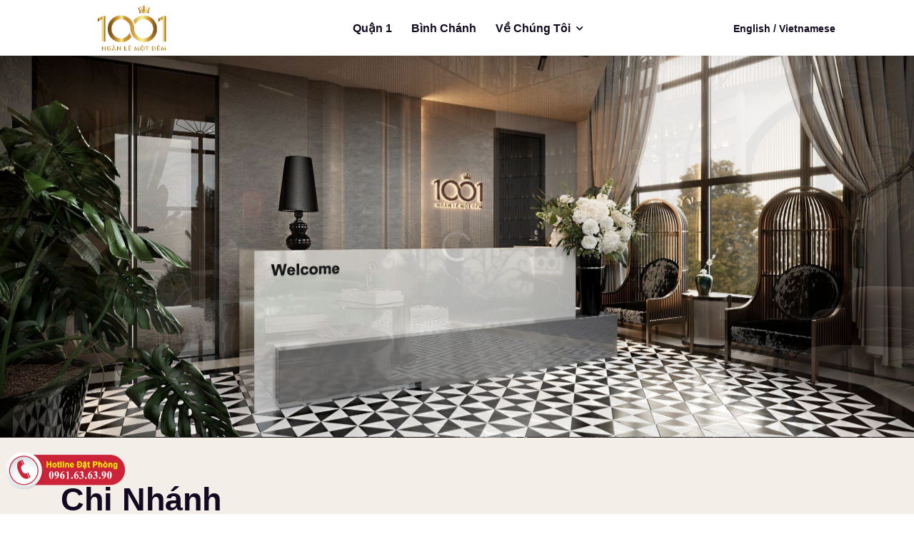

--- FILE ---
content_type: text/html; charset=UTF-8
request_url: https://nganlemotdem.com/
body_size: 14672
content:
<!DOCTYPE html>
<html xmlns="http://www.w3.org/1999/xhtml"  lang="vi-VN">
	<head>
		<meta http-equiv="Content-Type" content="text/html; charset=utf-8" />
		<base href="https://nganlemotdem.com/" />
		<title>Ngàn Lẻ Một Đêm Hotel - Unique love hotel in Saigon</title>
		<meta name="viewport" content="width=device-width, initial-scale=1, maximum-scale=1">
		<meta charset="UTF-8">
		<meta http-equiv="X-UA-Compatible" content="IE=edge" />
		<meta name="SKYPE_TOOLBAR" content="SKYPE_TOOLBAR_PARSER_COMPATIBLE" />
		<meta http-equiv="Content-Language" content="vi" />
		<link rel="alternate" href="https://nganlemotdem.com" hreflang="vi-vn" />
		<meta name="description" content="Là khách sạn tình yêu đầu tiên tại Việt Nam, Ngàn Lẻ Một Đêm được ví như bản tình ca bất tận trong những câu chuyện thần tiên.">
		<meta name="keywords" content="Ngàn Lẻ Một Đêm Hotel - Unique love hotel in Saigon">
		<meta name="robots" content="index, follow" />
		<meta name="googlebot" content="index, follow">
		<meta name="revisit-after" content="1 days" />
		<meta name="generator" content="Ngàn Lẻ Một Đêm Hotel - Unique love hotel in Saigon" />
		<meta name="rating" content="General">
		<meta name="application-name" content="Ngàn Lẻ Một Đêm Hotel - Unique love hotel in Saigon" />
		<meta name="theme-color" content="#ed3235" />
		<meta name="msapplication-TileColor" content="#ed3235" />
		<meta name="apple-mobile-web-app-capable" content="yes" />
		<meta name="apple-mobile-web-app-title" content="https://nganlemotdem.com" />
		<link rel="apple-touch-icon-precomposed" href="https://nganlemotdem.com/upload/default.jpg" sizes="700x700">
		<meta property="og:url" content="">
		<meta property="og:title" content="Ngàn Lẻ Một Đêm Hotel - Unique love hotel in Saigon">
		<meta property="og:description" content="Là khách sạn tình yêu đầu tiên tại Việt Nam, Ngàn Lẻ Một Đêm được ví như bản tình ca bất tận trong những câu chuyện thần tiên.">
		<meta property="og:image" content="https://nganlemotdem.com/upload/default.jpg">
		<meta property="og:site_name" content="https://nganlemotdem.com">
		<meta property="og:image:alt" content="Ngàn Lẻ Một Đêm Hotel - Unique love hotel in Saigon">
		<meta property="og:type" content="website" />
		<meta property="og:locale" content="vi_VN" />
		<meta name="twitter:card" content="summary" />
		<meta name="twitter:site" content="@https://nganlemotdem.com" />
		<meta name="twitter:title" content="Ngàn Lẻ Một Đêm Hotel - Unique love hotel in Saigon" />
		<meta name="twitter:description" content="Là khách sạn tình yêu đầu tiên tại Việt Nam, Ngàn Lẻ Một Đêm được ví như bản tình ca bất tận trong những câu chuyện thần tiên." />
		<meta name="twitter:image" content="https://nganlemotdem.com/upload/default.jpg" />
		<meta name="twitter:url" content="" />
		<meta property="fb:admins" content="100006092355964" />
		<meta property="fb:app_id" content="1353208078187393" />
		<meta itemprop="name" content="Ngàn Lẻ Một Đêm Hotel - Unique love hotel in Saigon">
		<meta itemprop="description" content="Là khách sạn tình yêu đầu tiên tại Việt Nam, Ngàn Lẻ Một Đêm được ví như bản tình ca bất tận trong những câu chuyện thần tiên.">
		<meta itemprop="image" content="https://nganlemotdem.com/upload/default.jpg">
		<meta itemprop="url" content="">
		<link rel="canonical" href="">
		<!-- <link rel="amphtml" href="amp/" /> -->
		<link rel="image_src" href="https://nganlemotdem.com/upload/default.jpg" />
		<link rel="image_src" href="https://nganlemotdem.com/upload/default.jpg" />
		<link rel="shortcut icon" href="upload/favicon.png" type="image/x-icon">
		<link rel="icon" href="upload/favicon.png" type="image/x-icon">
		<meta name="google-site-verification" content="Ci2hoy978CMwBhoeMhbzcKwSeE25Zd0y3o5TUZKxN9o" />
		<meta name="DC.title" content="Sóc Đỏ" />
		<meta name="geo.region" content="VN-SG" />
		<meta name="geo.placename" content="TP. HCM" />
		<meta name="geo.position" content="10.759988, 106.599854" />
		<meta name="ICBM" content="10.759988, 106.599854" />
		<meta name="yandex-verification" content="8f5b595b1fe2079e" />
		<link rel="dns-prefetch" href="//cdn.onesignal.com/">
		<link rel="dns-prefetch" href="//onesignal.com/">
		<link rel="dns-prefetch" href="//analytics.teko.vn/">
		<link rel="dns-prefetch" href="//connect.facebook.net/">
		<link rel="dns-prefetch" href="//www.facebook.com/">
		<link rel="dns-prefetch" href="//staticxx.facebook.com/">
		<link rel="dns-prefetch" href="//scontent-sea1-1.xx.fbcdn.net/">
		<link rel="dns-prefetch" href="//www.google-analytics.com/">
		<link rel="dns-prefetch" href="//www.googletagmanager.com/">
		<link rel="dns-prefetch" href="//js-agent.newrelic.com/">
		<link rel="dns-prefetch" href="//bam.nr-data.net/">
		<link rel="dns-prefetch" href="//static.hotjar.com/">
		<link rel="dns-prefetch" href="//vars.hotjar.com/">
		<link rel="dns-prefetch" href="//script.hotjar.com/">
		<link rel="dns-prefetch" href="//youtube.com/">
		<link rel="dns-prefetch" href="//marketingplatform.google.com/">
		<link rel="dns-prefetch" href="//developers.google.com/">
		<link rel="stylesheet" href="app/dist/font-awesome.css">
		<link rel="stylesheet" href="app/dist/daterangepicker.css">
		<link rel="stylesheet" href="app/dist/app.css">
		<link rel="stylesheet" href="app/dist/responsive.css">
		<link rel="stylesheet" href="app/dist/owl.css">
		
		
		<script>
			document.addEventListener("DOMContentLoaded", function(event) {
				jQuery('#buyNowConfig').on('click', function() {
					gtag('event', 'click', {'event_category' : 'Mua ngay'});
				});
			});
			var config = {vs:'pc'};  
			var info_hover = 1;  
		</script>
		<script data-show="inline" type="application/ld+json">
			{
				"@context": "https://schema.org",
				"@type": "Corporation",
				"name": "Ngàn Lẻ Một Đêm Hotel - Unique love hotel in Saigon",
				"alternateName": "https://nganlemotdem.com",
				"url": "https://nganlemotdem.com",
				"logo": "https://nganlemotdem.com/upload/default.jpg",
				"sameAs": [
                "https://nganlemotdem.com"
				]
			}
		</script>
		<script type="application/ld+json">
			{
				"@context":"http://schema.org",
				"@type":"NewsArticle",
				"mainEntityOfPage":{
					"@type":"WebPage",
					"@id":"https://nganlemotdem.com/"
				},
				"headline":"Ngàn Lẻ Một Đêm Hotel - Unique love hotel in Saigon",
				"description":"Là khách sạn tình yêu đầu tiên tại Việt Nam, Ngàn Lẻ Một Đêm được ví như bản tình ca bất tận trong những câu chuyện thần tiên.",
				"image":{
					"@type":"ImageObject",
					"url":"https://nganlemotdem.com/upload/default.jpg",
					"width":720,
					"height":480
				},
				"datePublished":"19-01-2026, 10:21:17 pm",
				"dateModified":"19-01-2026, 10:21:17 pm",
				"author":{
					"@type":"Person",
					"name":"Cooftech"
				},
				"publisher":{
					"@type": "Organization",
					"name":"Cooftech",
					"logo":{
						"@type":"ImageObject",
						"url":"https://nganlemotdem.com/upload/default.jpg"
					}
				}
			}
		</script>
		<script type="application/ld+json">
			{
				"@context": "https://schema.org",
				"@type": "LocalBusiness",
				"name": "Ngàn Lẻ Một Đêm Hotel - Unique love hotel in Saigon",
				"image": "https://nganlemotdem.com/upload/default.jpg",
				"@id": "https://nganlemotdem.com",
				"url": "https://nganlemotdem.com",
				"telephone": "02836206190",
				"priceRange": "Competitive",
				"address": {
					"@type": "PostalAddress",
					"streetAddress": "Phường Ngã Tư Sở , Quận Đống Đa",
					"addressLocality": "Hà Nội",
					"postalCode": "0",
					"addressCountry": "VN"
				},
				"geo": {
					"@type": "GeoCoordinates",
					"latitude": 21.0043876,
					"longitude": 105.8161294
				},
				"openingHoursSpecification": {
					"@type": "OpeningHoursSpecification",
					"dayOfWeek": [
					"Monday",
					"Tuesday",
					"Wednesday",
					"Thursday",
					"Friday",
					"Saturday",
					"Sunday"
					],
					"opens": "08:00",
					"closes": "18:30"
				},
				"sameAs": [
				"https://nganlemotdem.com"
				]
			}
		</script>
		<script type="application/ld+json">                
			{        
				"@context": "http://schema.org",        
				"@type": "ItemPage",        
				"additionalType":["Ngàn Lẻ Một Đêm Hotel - Unique love hotel in Saigon","Ngàn Lẻ Một Đêm Hotel - Unique love hotel in Saigon"],
				"description":"Là khách sạn tình yêu đầu tiên tại Việt Nam, Ngàn Lẻ Một Đêm được ví như bản tình ca bất tận trong những câu chuyện thần tiên.",
				"url":"https://nganlemotdem.com",        
				"mainEntityOfPage":"Ngàn Lẻ Một Đêm Hotel - Unique love hotel in Saigon",        
				"sameAs" : [        
				"https://www.google.com/search?q=knowledge+graph+search+api&kponly&kgmid=/m/0643t",
				"https://www.google.com/search?q=knowledge+graph+search+api&kponly&kgmid=/m/01m2v",
				"https://www.google.com/search?q=knowledge+graph+search+api&kponly&kgmid=/m/01m3v",
				"https://www.google.com/search?q=knowledge+graph+search+api&kponly=&kgmid=/m/065zp6",
				"https://www.google.com/search?q=knowledge+graph+search+api&kponly=&kgmid=/m/03cy68",
				"https://www.google.com/search?q=knowledge+graph+search+api&kponly=&kgmid=/m/0508p",
				"https://www.google.com/search?q=knowledge+graph+search+api&kponly=&kgmid=/m/0272_h",
				"https://www.google.com/search?q=knowledge+graph+search+api&kponly=&kgmid=/m/02sbvv",
				"https://www.google.com/search?q=knowledge+graph+search+api&kponly=&kgmid=/m/06f_v",
				"https://www.google.com/search?q=knowledge+graph+search+api&kponly=&kgmid=/m/03l34",
				"https://www.google.com/search?q=knowledge+graph+search+api&kponly=&kgmid=/m/049d8b",
				"https://www.google.com/search?q=knowledge+graph+search+api&kponly=&kgmid=/m/05t1016",
				"https://www.google.com/search?q=knowledge+graph+search+api&kponly=&kgmid=/m/020lf",
				"https://www.google.com/search?q=knowledge+graph+search+api&kponly=&kgmid=/m/02522",
				"https://www.google.com/search?q=knowledge+graph+search+api&kponly=&kgmid=/m/05pc33"
				]        
			}        
		</script>
		<style>
		.box-dream .sc-button,.btn-submit{
		background-color:#4A3D3D !important;
		background:#4A3D3D !important;
		}
		.main-header .main-menu .navigation > li:hover > a, .main-header .main-menu .navigation > li.current > a,.text-color-3,.widget-menu .box-menu li a::before,.flat-featured .flat-tabs .tab-title li:hover h5, .flat-featured .flat-tabs .tab-title li.active h5,.text-color-3 {
    color: #4A3D3D!important;
}
.flat-featured .flat-tabs .tab-title li.active {
    border-bottom: 3px solid 4A3D3D !important;;
}
			/*
			.product-offer li:before,.product-home-new .title-n .txt-title::before,.btn-buy,.build-pc .popup-select .header,.footer4,.header-new-mid,.header-new-bot{
			background:#4A3D3D !important;
			}
			.header-new-top{
			background:#4A3D3D !important;
			}
			.product-offer .title,.product-home-new .title-n .txt-title::after,.form-comment .send-comment a.btn-send-form-cmt,.box-produc-review .box-review-content .rate-riview-right a,.header-new-bot .list-content .item-n.item-n-first .menu-main-sub > li:hover,#tooltip .hcp-ct-all .hcp-spec .title-hcp-spec .title-ct,#tooltip .title-name,.header-new-bot-right,.product-home-new .title-n .txt-title,.top-detail-n-policy .detail-policy-ct .title-n, .top-detail-n-policy .phone-sale-detail .title-n{
			background:#4A3D3D !important;
			}
			.build-pc .popup-select .list-product-select .p-item .btn-buy,.build-pc .build-pc_content .list-drive .item-drive span.span-last,.block-cate .cate__item-link,.swiper-pagination-bullet-active,.block-home-fix .block-home-fix__item .item-icon,.block-sales-policy .sales-policy__item .item-left .icon-img{
			background-color:#4A3D3D !important;
			}
			.product-offer,.product-home-new .title-n,.product-home-new .title-n{
			border-color: #4A3D3D!important;
			}
			.product-home-new .title-n .cat-title a:hover,.header-new-bot .list-content .item-n.item-n-first .menu-main-sub .box-sub-cat .box-cat .cat3:hover,.header-new-bot .list-content .item-n.item-n-first .menu-main-sub .box-sub-cat .box-cat a.cat2{
			color: #4A3D3D!important;
			}
			.header-new-bot .list-content .item-n.item-n-first .menu-main-sub li:hover a.itop::after{
			border-left: 19px solid #4A3D3D !important;
			}
			.banner-home img{min-width: 100%;}
			*/
			#wrapper{
			background: rgb(243, 238, 232);
			}
		</style>
	</head>
	<body class="body  counter-scroll">
		
		<div class="preload preload-container">
			<div class="boxes ">
				<div class="box">
					<div></div> <div></div> <div></div> <div></div>
				</div>
				<div class="box">
					<div></div> <div></div> <div></div> <div></div>
				</div>
				<div class="box">
					<div></div> <div></div> <div></div> <div></div>
				</div>
				<div class="box">
					<div></div> <div></div> <div></div> <div></div>
				</div>
			</div>
		</div>
		
		<!-- /preload -->
		
		<div id="wrapper">
			<div id="pagee" class="clearfix">
				
				<!-- Main Header -->
				<header id="header" class="main-header header header-fixed " >
					<!-- Header Lower -->
					<div class="header-lower">
						<div class="container">
							<div class="row">                      
								<div class="col-lg-12">         
									<div class="inner-container flex justify-space align-center">
										<!-- Logo Box -->
										<div class="logo-box flex">
											<div class="logo"><a href="index.html"><img src="upload/202312/17029521639746.png" alt="" width="197" height="48"></a></div>
										</div>
										<div class="nav-outer flex align-center">
											<!-- Main Menu -->
											<nav class="main-menu show navbar-expand-md">
												<div class="navbar-collapse collapse clearfix" id="navbarSupportedContent">
													<ul class="navigation clearfix">
														<li><a class="ajax" alt="Quận 1" title="Quận 1" href="quan-1" data-hover="Quận 1"> Quận 1</a></li><li><a class="ajax" alt="Bình Chánh" title="Bình Chánh" href="binh-chanh" data-hover="Bình Chánh"> Bình Chánh</a></li><li class="dropdown2"><a class="ajax" alt="Về chúng tôi" title="Về chúng tôi" href="https://nganlemotdem.com/1001dem" data-hover="Về chúng tôi"> Về chúng tôi</a><i class="bi bi-plus"></i><ul class="sub-menu"><li><a class="ajax" alt="Ngàn Lẻ Một Đêm" title="Ngàn Lẻ Một Đêm" href="1001dem-nv80.html" data-hover="Ngàn Lẻ Một Đêm"> Ngàn Lẻ Một Đêm</a></li><li><a class="ajax" alt="Các dịch vụ cùng hệ thống" title="Các dịch vụ cùng hệ thống" href="cac-dich-vu-khac-nv82.html" data-hover="Các dịch vụ cùng hệ thống"> Các dịch vụ cùng hệ thống</a></li></ul></li>														
													</ul>
												</div>
											</nav>
											<!-- Main Menu End-->
										</div>
										<div class="header-account flex align-center">
										 <div class="register">
                                            <ul class="flex align-center">
                                                <li class=""><a href='javascript:;' title='English' class='nturl notranslate en flag English' >English</a></li>
                                                <li><span>/</span></li>
                                                <li class=""><a href='javascript:;' title='Vietnamese' class='nturl notranslate vi flag Vietnamese'>Vietnamese</a></li>
                                            </ul><div id="google_language_translator" class="default-language-vi"></div>
                                        </div>
										</div>
										<style>
										#google_language_translator{text-align:left!important;}select.goog-te-combo{float:right;}.goog-te-gadget{padding-top:13px;}.goog-te-gadget .goog-te-combo{margin-top:-7px!important;}.goog-te-gadget{margin-top:2px!important;}p.hello{font-size:12px;color:#666;}#google_language_translator,#language{clear:both;width:160px;text-align:right;}#language{float:right;}#flags{text-align:right;float:right;clear:right;}#flags ul{float:right!important;}p.hello{text-align:right;float:right;clear:both;}.glt-clear{height:0px;clear:both;margin:0px;padding:0px;}#flags a{display:inline-block;margin-left:2px;}#google_language_translator a{display:none!important;}.goog-te-gadget{color:transparent!important;}.goog-te-gadget{font-size:0px!important;}.goog-branding{display:none;}.goog-tooltip{display: none!important;}.goog-tooltip:hover{display: none!important;}.goog-text-highlight{background-color:transparent!important;border:none!important;box-shadow:none!important;}#google_language_translator{display:none;}#google_language_translator select.goog-te-combo{color:#32373c;}div.skiptranslate{display:none!important;}body{top:0px!important;}#goog-gt-{display:none!important;}#glt-translate-trigger{bottom:auto;top:0;left:20px;right:auto;}.tool-container.tool-top{top:50px!important;bottom:auto!important;}.tool-container.tool-top .arrow{border-color:transparent transparent #d0cbcb;top:-14px;}#glt-translate-trigger > span{color:#ffffff;}#glt-translate-trigger{background:#f89406;}</style>
										<div class="mobile-nav-toggler mobile-button"><span></span></div>
										
									</div>
								</div>
							</div>
						</div>
					</div>
					<!-- End Header Lower -->
					
					<!-- Mobile Menu  -->
					<div class="close-btn"><span class="icon flaticon-cancel-1"></span></div>    
					<div class="mobile-menu">
						<div class="menu-backdrop"></div>                            
						<nav class="menu-box">
							<div class="nav-logo"><a href="index.html"><img src="upload/202312/17029521639746.png" alt="" width="197" height="48"></a></div>
							<div class="bottom-canvas">
								<div class="menu-outer"></div>
							</div>
						</nav>                
					</div>
					<!-- End Mobile Menu -->
					
				</header>
				<!-- End Main Header -->
						<!-- slider -->
<section class="slider home2 home5">
	<div class="slider-item">
		<div class="homeslide">
			<div class="swiper-container-slide-home noo img-style" >
				<div class="swiper-wrapper "><div class="swiper-slide"><img class="swiper-lazy" loading="lazy" src="upload/202401/170429363461353.JPG" alt="images"><div class="swiper-lazy-preloader swiper-lazy-preloader-white"></div></div><div class="swiper-slide"><img class="swiper-lazy" loading="lazy" src="upload/202401/170429325496079.jpg" alt="images"><div class="swiper-lazy-preloader swiper-lazy-preloader-white"></div></div><div class="swiper-slide"><img class="swiper-lazy" loading="lazy" src="upload/202401/17042937507517.jpg" alt="images"><div class="swiper-lazy-preloader swiper-lazy-preloader-white"></div></div><div class="swiper-slide"><img class="swiper-lazy" loading="lazy" src="upload/202401/170429327898733.jpg" alt="images"><div class="swiper-lazy-preloader swiper-lazy-preloader-white"></div></div>
				</div>
				<div class="pagi2"><div class="swiper-pagination2">  </div> </div>
				<div class="swiper-button-next2 "><i class="fal fa-arrow-right"></i></div>
				<div class="swiper-button-prev2 "><i class="fal fa-arrow-left"></i> </div>                                        
				</div>		</div>

		<div class="container  relative">
			<div class="row"> 
				<div class="col-lg-12">
					
					<div class="content po-content-two">
						<div class="flat-tabs themesflat-tabs">
							<div class="content-tab">
								<div class="content-inner tab-content flex-center">
									<div class="form-sl">
											<style>
											
											.slider.home5 .slider-item .content{height: 0;}
											.homeslide{height: 534px;overflow:hidden}
											.homeslide .swiper-container-slide-home {
											width: 100%;
											height: 100%;
											}
											
											.homeslide .swiper-slide {
											text-align: center;
											font-size: 18px;
											background: #fff;
											display: -webkit-box;
											display: -ms-flexbox;
											display: -webkit-flex;
											display: flex;
											-webkit-box-pack: center;
											-ms-flex-pack: center;
											-webkit-justify-content: center;
											justify-content: center;
											-webkit-box-align: center;
											-ms-flex-align: center;
											-webkit-align-items: center;
											align-items: center;
											}
											
											.homeslide .swiper-container-slide-home .swiper-zoom-container>img {
											width: 100%;
											height: auto;
											object-fit: cover;
											object-position: center;
											}
											.homeslide .swiper-container-slide-home .swiper-slide img {
											display:block;
											width: 100%;
											height: auto;
											object-fit: cover;
											object-position: center;
											-ms-transform: translate(-50%, -50%);
											-webkit-transform: translate(-50%, -50%);
											-moz-transform: translate(-50%, -50%);
											transform: translate(-50%, -50%);
											position: absolute;
											left: 50%;
											top: 50%;
											}
											@media only screen and (max-width: 991px){
											
											
											
											.homeslide{height: auto;margin-top:72px;}
											
											
											
											
											
											
											.slider.home5 .slider-item .content{height: auto;}
											.slider.home5 .flat-tabs{top: 25px}
											}
											@media only screen and (max-width: 767px){
											.flat-featured .box {
											width: calc(55% - 30px); margin-bottom: 9px; padding: 9px;
											}
											.wg-dream .wrap-item {
											position: relative;
											margin-left: -11px;
											flex-wrap: wrap;
											}
											
											.box-dream .sc-button {
											top: 0;
											width: 100%;
											text-align: center;
											}
											}
											.khuvuc_set:hover{background: #ddd;box-shadow: 2px 2px 2px #ddd}.khuvuc_set{border: 1px solid #ddd;padding: 6px;border-radius: 45px;width: max-content;float: left;margin: 4px;cursor: pointer}.form-seach-home .fal,.form-seach-home input{float: left}.form-seach-home .fal{font-size: 22px;padding: 15px 0;border-radius: 0;color: #767676;margin: 0 5px}.input-group:last-child:after{display: none}.input-group:after{height: 31px;display: block;width: 1px;background: #808080;border-right: 1px white;content: '';margin: 12px 7px}}.form-seach-home input{}.slider.home5 .flat-tabs{top: -25px}.slider.home5 .slider-item .content{padding: 0}.form-sl{padding: 0;border-radius: 50px;border: 1px solid #ddd}.form-sl .col-2,.form-sl .col-3,.form-sl .col-5,.form-sl .col-1{padding: 0;background: transparent}.form-sl input[type=text]{width: max-content;font-size: 14px;padding: 15px 0;border-radius: 0;color: black;background: transparent;border: 0}.btn-submit{border: 0;padding: 9px;background: orange;border-radius: 20px;color: white;margin: 8px}.daterangepicker .calendar th{font-size: 14px;color: #aaa;cursor: default}.daterangepicker .calendar th.month{font-size: 16px;color: #555;font-weight: 700}.daterangepicker .calendar th.next, .daterangepicker .calendar th.prev{font-size: 20px;color: #ccc;text-align: center}.daterangepicker .calendar.right{float: right}@media (max-width: 767px){.daterangepicker .calendar{width: 235px;max-width: 270px}.daterangepicker .calendar.right, .daterangepicker .calendar.left{float: none !important;clear: none !important;margin: 0 auto !important}.daterangepicker .calendar.left{margin-bottom: 30px !important}}.daterangepicker .calendar-table th, .daterangepicker .calendar-table td{color:black}.daterangepicker .calendar-table th{font-weight: bold}.daterangepicker .calendar-table{padding: 0}.daterangepicker .calendar-table .table-condensed thead tr:nth-child(2) th{padding-top: 17px;padding-bottom: 7px}.daterangepicker.ltr .calendar.left .calendar-table{padding: 0}.daterangepicker_input{display: none}.daterangepicker td.start-date, .daterangepicker td.end-date{-webkit-border-radius: 50%;-moz-border-radius: 50%;border-radius: 50%;background: #00ad5f}.daterangepicker td.start-date.end-date{-webkit-border-radius: 50%;-moz-border-radius: 50%;border-radius: 50%}.daterangepicker td.in-range{background: #ececff}.daterangepicker td.today{-webkit-border-radius: 50% !important;-moz-border-radius: 50% !important;border-radius: 50% !important;background: #c9c9c9}.daterangepicker td.today.in-range{-webkit-border-radius: 0 !important;-moz-border-radius: 0 !important;border-radius: 0 !important;background: #6c7ae0}.daterangepicker td.off, .daterangepicker td.off.in-range, .daterangepicker td.off.start-date, .daterangepicker td.off.end-date{background: transparent;color: #aaa}.daterangepicker select{outline: none;font-family: inherit}.daterangepicker select.monthselect, .daterangepicker select.yearselect{font-size: 16px;padding: 8px 4px}.daterangepicker td.active,.daterangepicker td.active:hover{background: #6c7ae0}.dropdown-datepicker{position: relative}.dropdown-datepicker .daterangepicker{width: 385px;padding: 20px;max-width: 385px;margin-left: 0;margin-right: -20px}.dropdown-datepicker .daterangepicker .calendar{width: 100%;max-width: 100%}.daterangepicker td, .daterangepicker th{padding: 6px 0}.dropdown-datepicker .daterangepicker .calendar td{width: 32px;height: 32px}input,textarea{outline: none;margin: 0;border: none;-webkit-box-shadow: none;-moz-box-shadow: none;box-shadow: none;width: 100%;font-size: 18px;font-family: inherit}input:disabled{cursor: pointer}textarea{resize: none}button{cursor: pointer}.radio-row{padding-top: 10px}.radio-container{display: inline-block;position: relative;padding-left: 30px;cursor: pointer;font-size: 15px;color: #fff;font-weight: 700;-webkit-user-select: none;-moz-user-select: none;-ms-user-select: none;user-select: none}.radio-container input{position: absolute;opacity: 0;cursor: pointer}.radio-checkmark{position: absolute;top: 0;left: 0;height: 20px;width: 20px;background-color: #eee;-webkit-border-radius: 50%;-moz-border-radius: 50%;border-radius: 50%}.radio-container:hover input ~ .radio-checkmark{background-color: #fff}.radio-container input:checked ~ .radio-checkmark{background-color: #fff}.radio-checkmark:after{content: "";position: absolute;display: none}.radio-container input:checked ~ .radio-checkmark:after{display: block}.radio-container .radio-checkmark:after{top: 4px;left: 4px;width: 12px;height: 12px;-webkit-border-radius: 50%;-moz-border-radius: 50%;border-radius: 50%;background: #00ad5f}.input-group{position: relative;float: left;width: max-content}.input-group-icon{position: relative;width: 100%}.input-icon{font-family: "Font Awesome 5 Pro";font-size: 24px;color: #808080;position: absolute;line-height: 60px;right: 20px;top: 0;width: 20px;background: #fff;text-align: center;cursor: pointer}.input-icon::before{display: block;-webkit-transition: all 0.4s ease;-o-transition: all 0.4s ease;-moz-transition: all 0.4s ease;transition: all 0.4s ease}.label{font-size: 18px;color: #fff;padding-left: 8px;text-transform: capitalize;display: block;font-weight: 700;margin-bottom: 10px}.input--style-1{font-size: 18px;padding: 16.5px 20px;-webkit-border-radius: 10px;-moz-border-radius: 10px;border-radius: 10px;color: #666;background: #fff;font-family: "Poppins", "Arial", "Helvetica Neue", sans-serif}.input--style-1::-webkit-input-placeholder{color: #ccc}.input--style-1:-moz-placeholder{color: #ccc;opacity: 1}.input--style-1::-moz-placeholder{color: #ccc;opacity: 1}.input--style-1:-ms-input-placeholder{color: #ccc}.input--style-1:-ms-input-placeholder{color: #ccc}.input--text-small{font-size: 16px;color: #666;padding: 17.5px 20px}.m-b-0{margin-bottom: 0}@media (max-width: 767px){.m-b-0{margin-bottom: 26px}}.quantity{display: -webkit-box;display: -webkit-flex;display: -moz-box;display: -ms-flexbox;display: flex;float: right}@media (max-width: 575px){.quantity{float: none;margin-top: 10px}}.quantity > input{-webkit-appearance: none;width: 55px;text-align: center;font-size: 18px;color: #555;line-height: 0px;height: 36px}.minus,.plus{display: inline-block;width: 32px;height: 32px;line-height: 26px;text-align: center;border: 2px solid #ccc;font-size: 24px;color: #ccc;-webkit-border-radius: 50%;-moz-border-radius: 50%;border-radius: 50%;cursor: pointer;-webkit-user-select: none;-moz-user-select: none;-ms-user-select: none;user-select: none;-webkit-transition: all 0.4s ease;-o-transition: all 0.4s ease;-moz-transition: all 0.4s ease;transition: all 0.4s ease}.minus:hover,.plus:hover{background: #6c7ae0;border-color: #6c7ae0;color: #fff}.list-room{list-style: none;max-height: 324px;overflow-y: auto;padding-right: 20px}.list-room__item{margin-bottom: 2px}.list-room__footer{padding-top: 22px;border-top: 1px solid #e5e5e5}.list-room__name{margin-bottom: 2px;display: block;color: #999}.list-person{list-style: none}.list-person .list-person__item:last-child{margin-bottom: 0}.list-person__item{margin-bottom: 6px}.list-person__item::after{content: "";clear: both;display: table}.list-person__item .name{font-size: 15px;color: #555;display: inline-block;margin-top: 5px}input[type=number]::-webkit-inner-spin-button,input[type=number]::-webkit-outer-spin-button{-webkit-appearance: none;margin: 0}#btn-add-room{font-family: inherit;font-size: 16px;color: #6c7ae0;font-weight: 700;-webkit-transition: all 0.4s ease;-o-transition: all 0.4s ease;-moz-transition: all 0.4s ease;transition: all 0.4s ease}#btn-add-room:hover{text-decoration: underline}.dropdown-select{display: none;font-family:"Arial", "Helvetica Neue", sans-serif;position: absolute;min-width: 278px;left: 0;right: 0;top: -webkit-calc(100% + 2px);top: -moz-calc(100% + 2px);top: calc(100% + 2px);background: #fff;z-index: 999;-webkit-border-radius: 10px;-moz-border-radius: 10px;border-radius: 10px;-webkit-box-shadow: 0px 8px 20px 0px rgba(0, 0, 0, 0.15);-moz-box-shadow: 0px 8px 20px 0px rgba(0, 0, 0, 0.15);box-shadow: 0px 8px 20px 0px rgba(0, 0, 0, 0.15);padding: 10px;padding-right: 25px}.dropdown-select.show{display: block}.open .input-icon::before{-webkit-transform: rotate(-180deg);-moz-transform: rotate(-180deg);-ms-transform: rotate(-180deg);-o-transform: rotate(-180deg);transform: rotate(-180deg)}.open .input-icon.zmdi-plus:before{content: '\f067'}.card-5{position: relative;background: transparent}@media (max-width: 767px){.card-5 .card-body{padding: 40px 30px;padding-bottom: 55px}}@media only screen and (max-width:767px){.content-inner .col-7,.form-sl .col-5,.form-sl .col-4,.form-sl .col-3,.form-sl .col-2,.form-sl .col-6{width:100%}.slider .form-sl{background: transparent;border: 0}.input-group:after{display: none}.input-group:last-child:after{}.input-group:last-child{background: transparent}.input-group{width: 100%;width: 100%;background: white;border-radius: 50px;padding: 0 13px}.form-sl input[type=text]{background: white;border-radius: 50px}.btn-submit{width: 100%}}.menu-tab.flex{border-bottom: 1px solid #ddd}.flat-featured .flat-tabs .tab-title li{box-shadow: none;margin-right: 0}.flat-featured .flat-tabs .tab-title li.active{border-bottom: 3px solid orange}
										</style>
									</div> 
								</div>
							</div>
						</div>                  
					</div> 
				</div> 
			</div>
		</div>
	</div>                                                                        
</section> 

<section class="flat-featured wg-dream tf-section" >
	<div class="container">
		<div class="row">                      
			<div class="col-lg-12">
				<div class="heading-section">
					<h2>Chi Nhánh</h2>
				</div>
				<div class="flat-tabs themesflat-tabs">
					<div class="box-tab">
						<ul class="menu-tab tab-title flex">
						<li class="item-title active hv-tool" data-tooltipx="8 Property"><h5 class="inner">Tất cả</h5></li>
							<li class="item-title hv-tool" data-tooltipx="8 Property"><h5 class="inner">Quận 1</h5></li><li class="item-title hv-tool" data-tooltipx="8 Property"><h5 class="inner">Bình Chánh</h5></li>						</ul>
					</div>
					
					<div class="content-tab">
						<div class="content-inner tab-content"><div class="wrap-item flex"><div class="box box-dream">
												<div class="image-group relative ">
												<div class="swiper-container carousel-2 img-style" >    
												<div class="swiper-wrapper ">
												<div class="swiper-slide"><img loading="lazy" class="swiper-lazy" src="upload/thumb/471x338/upload/202401/o6a35arp.JPG" alt="images"><div class="swiper-pagination2">  </div></div>
												</div>                                    
												</div>
												</div> 
												<div class="content">
												<h3 class="link-style-1"><a href="van-phat-quan-1">Vạn Phát Hotel</a> </h3>
												<div class="text-address"><p class="p-11">61 Phạm Viết Chánh, Quận 1</p></div>
												<div class="money fs-18 fw-6 text-color-3"><span class="note-money"> Giá phòng từ: </span><br><a href="van-phat-quan-1">650.000</a> <a class="sc-button" href="van-phat-quan-1"><span>Xem phòng</span></a></div>                                            
												</div>
												</div>
												<div class="box box-dream">
												<div class="image-group relative ">
												<div class="swiper-container carousel-2 img-style" >    
												<div class="swiper-wrapper ">
												<div class="swiper-slide"><img loading="lazy" class="swiper-lazy" src="upload/thumb/471x338/upload/202401/cvsgm96g.jpg" alt="images"><div class="swiper-pagination2">  </div></div>
												</div>                                    
												</div>
												</div> 
												<div class="content">
												<h3 class="link-style-1"><a href="ngan-le-mot-dem-luxury">Ngàn Lẻ Một Đêm Luxury</a> </h3>
												<div class="text-address"><p class="p-11">16 đường số 7, Khu dân cư Trung Sơn</p></div>
												<div class="money fs-18 fw-6 text-color-3"><span class="note-money"> Giá phòng từ: </span><br><a href="ngan-le-mot-dem-luxury">1.100.000</a> <a class="sc-button" href="ngan-le-mot-dem-luxury"><span>Xem phòng</span></a></div>                                            
												</div>
												</div>
												<div class="box box-dream">
												<div class="image-group relative ">
												<div class="swiper-container carousel-2 img-style" >    
												<div class="swiper-wrapper ">
												<div class="swiper-slide"><img loading="lazy" class="swiper-lazy" src="upload/thumb/471x338/upload/202401/bak1tx2t.jpg" alt="images"><div class="swiper-pagination2">  </div></div>
												</div>                                    
												</div>
												</div> 
												<div class="content">
												<h3 class="link-style-1"><a href="ngan-le-mot-dem-chi-nhanh-1">Ngàn Lẻ Một Đêm Chi Nhánh 1</a> </h3>
												<div class="text-address"><p class="p-11">30 Đường Số 7 KDC Trung Sơn</p></div>
												<div class="money fs-18 fw-6 text-color-3"><span class="note-money"> Giá phòng từ: </span><br><a href="ngan-le-mot-dem-chi-nhanh-1">600.000</a> <a class="sc-button" href="ngan-le-mot-dem-chi-nhanh-1"><span>Xem phòng</span></a></div>                                            
												</div>
												</div>
												<div class="box box-dream">
												<div class="image-group relative ">
												<div class="swiper-container carousel-2 img-style" >    
												<div class="swiper-wrapper ">
												<div class="swiper-slide"><img loading="lazy" class="swiper-lazy" src="upload/thumb/471x338/upload/202401/e3jnac6j.jpg" alt="images"><div class="swiper-pagination2">  </div></div>
												</div>                                    
												</div>
												</div> 
												<div class="content">
												<h3 class="link-style-1"><a href="ngan-le-mot-dem-chi-nhanh-2">Ngàn Lẻ Một Đêm Chi Nhánh 2</a> </h3>
												<div class="text-address"><p class="p-11">23 Đường Số 5 - KDC Trung Sơn</p></div>
												<div class="money fs-18 fw-6 text-color-3"><span class="note-money"> Giá phòng từ: </span><br><a href="ngan-le-mot-dem-chi-nhanh-2">800.000</a> <a class="sc-button" href="ngan-le-mot-dem-chi-nhanh-2"><span>Xem phòng</span></a></div>                                            
												</div>
												</div>
												</div></div><div class="content-inner tab-content"><div class="wrap-item flex"><div class="box box-dream">
												<div class="image-group relative ">
												<div class="swiper-container carousel-2 img-style" >    
												<div class="swiper-wrapper ">
												<div class="swiper-slide"><img loading="lazy" class="swiper-lazy" src="upload/thumb/471x338/upload/202401/o6a35arp.JPG" alt="images"><div class="swiper-pagination2">  </div></div>
												</div>                                    
												</div>
												</div>
												<div class="content">
												<h3 class="link-style-1"><a href="van-phat-quan-1">Vạn Phát Hotel</a> </h3>
												<div class="text-address"><p class="p-11">61 Phạm Viết Chánh, Quận 1</p></div>
												<div class="money fs-18 fw-6 text-color-3"><span class="note-money"> Giá phòng từ: </span><br><a href="van-phat-quan-1">650.000</a> <a class="sc-button" href="van-phat-quan-1"><span>Xem phòng</span></a></div>                                            
												</div>
												</div>
												</div></div><div class="content-inner tab-content"><div class="wrap-item flex"><div class="box box-dream">
												<div class="image-group relative ">
												<div class="swiper-container carousel-2 img-style" >    
												<div class="swiper-wrapper ">
												<div class="swiper-slide"><img loading="lazy" class="swiper-lazy" src="upload/thumb/471x338/upload/202401/cvsgm96g.jpg" alt="images"><div class="swiper-pagination2">  </div></div>
												</div>                                    
												</div>
												</div>
												<div class="content">
												<h3 class="link-style-1"><a href="ngan-le-mot-dem-luxury">Ngàn Lẻ Một Đêm Luxury</a> </h3>
												<div class="text-address"><p class="p-11">16 đường số 7, Khu dân cư Trung Sơn</p></div>
												<div class="money fs-18 fw-6 text-color-3"><span class="note-money"> Giá phòng từ: </span><br><a href="ngan-le-mot-dem-luxury">1.100.000</a> <a class="sc-button" href="ngan-le-mot-dem-luxury"><span>Xem phòng</span></a></div>                                            
												</div>
												</div>
												<div class="box box-dream">
												<div class="image-group relative ">
												<div class="swiper-container carousel-2 img-style" >    
												<div class="swiper-wrapper ">
												<div class="swiper-slide"><img loading="lazy" class="swiper-lazy" src="upload/thumb/471x338/upload/202401/bak1tx2t.jpg" alt="images"><div class="swiper-pagination2">  </div></div>
												</div>                                    
												</div>
												</div>
												<div class="content">
												<h3 class="link-style-1"><a href="ngan-le-mot-dem-chi-nhanh-1">Ngàn Lẻ Một Đêm Chi Nhánh 1</a> </h3>
												<div class="text-address"><p class="p-11">30 Đường Số 7 KDC Trung Sơn</p></div>
												<div class="money fs-18 fw-6 text-color-3"><span class="note-money"> Giá phòng từ: </span><br><a href="ngan-le-mot-dem-chi-nhanh-1">600.000</a> <a class="sc-button" href="ngan-le-mot-dem-chi-nhanh-1"><span>Xem phòng</span></a></div>                                            
												</div>
												</div>
												<div class="box box-dream">
												<div class="image-group relative ">
												<div class="swiper-container carousel-2 img-style" >    
												<div class="swiper-wrapper ">
												<div class="swiper-slide"><img loading="lazy" class="swiper-lazy" src="upload/thumb/471x338/upload/202401/e3jnac6j.jpg" alt="images"><div class="swiper-pagination2">  </div></div>
												</div>                                    
												</div>
												</div>
												<div class="content">
												<h3 class="link-style-1"><a href="ngan-le-mot-dem-chi-nhanh-2">Ngàn Lẻ Một Đêm Chi Nhánh 2</a> </h3>
												<div class="text-address"><p class="p-11">23 Đường Số 5 - KDC Trung Sơn</p></div>
												<div class="money fs-18 fw-6 text-color-3"><span class="note-money"> Giá phòng từ: </span><br><a href="ngan-le-mot-dem-chi-nhanh-2">800.000</a> <a class="sc-button" href="ngan-le-mot-dem-chi-nhanh-2"><span>Xem phòng</span></a></div>                                            
												</div>
												</div>
												</div></div>											</div>
				</div>
				
			</div>
		</div>
	</div>
</section>

<section class="tf-section flat-testimonial section-mb videos-bg flat-blog home" >
	<div class="container">
		<div class="row">                      
			<div class="col-lg-12">
				<div class="heading-section center">
					<h2>Phong Cách Độc Đáo</h2>
					<h3>Xem Video</h3
					</div>
					<div class="swiper-container carousel-6">    
						<div class="video-thumbnail" onclick="showVideoPopup()">
							<div class="play-btn">
								<i class="fa fa-play-circle" aria-hidden="true"></i>
							</div>
						</div>
						<div id="videoModal" class="modal">
							<span class="close" onclick="closeVideoPopup()">&times;</span>
							<div class="video-container">
								<iframe
								width="560"
								height="315"
								src="https://www.youtube.com/embed/RH8iWkhLBSc"
								frameborder="0"
								allowfullscreen
								></iframe>
							</div>
						</div>
						<script>
							// Function to show the video popup
							function showVideoPopup() {
								document.getElementById('videoModal').style.display = 'flex';
							}
							
							// Function to close the video popup
							function closeVideoPopup() {
								document.getElementById('videoModal').style.display = 'none';
							}
						</script>
					</div>
				</div>
			</div>
		</section>
		<style>
			.videos-bg h2{color: #ffb600; color: #ffb600;}
			.videos-bg h3{color: #ffffff;    font-size: 32px;}
			.videos-bg{
			background: url(upload/202312/170355107684927.jpg);
			background-position: center;
			background-size: cover;
			position: relative;
			background-repeat: no-repeat;
			}
			.videos-bg::before {
			content: '';
			position: absolute;
			top: 0;
			left: 0;
			width: 100%;
			height: 100%;
			background:#000; 
			opacity: 0.7;
			}
			.video-thumbnail {
			margin: 5% auto;
			width: 300px;
			height: 300px;
			border-radius: 10px;
			}
			.play-btn {
			background: #fff;
			border-radius: 50%;
			text-align: center;
			line-height: 108px;
			animation: animate 2s linear infinite;
			cursor: pointer;
			width: 100px;
			height: 100px;
			position: relative;
			left: 50%;
			top: 50%;
			transform: translate(-50%,-50%);
			}
			.play-btn i {
			color: #ffc107;
			font-size: 102px;
			}
			@keyframes animate{
			0%{
			box-shadow: 0 0 0 0 rgba(255,193,7,0.7);
			}
			40%{
			box-shadow: 0 0 0 50px rgba(255,193,7,0);
			}
			80%{
			box-shadow: 0 0 0 50px rgba(255,193,7,0);
			}
			100%{
			box-shadow: 0 0 0 rgba(255,193,7,0);
			}
			}
			
			
			.modal {
			display: none;
			position: fixed;
			top: 0;
			left: 0;
			width: 100%;
			height: 100%;
			background-color: rgba(0, 0, 0, 0.7);
			justify-content: center;
			align-items: center;
			}
			
			/* Styles for the close button */
			.close{
		    float: right;
    font-size: 1.5rem;
    font-weight: bold;
    line-height: 1;
    color: #000;
    text-shadow: 0 1px 0 #fff;
    opacity: 0.8;
    position: absolute;
    z-index: 9999;
    top: 57px;
    border-radius: 50%;
    border: 1px solid #fff;
    padding: 2px 6px;
    background: #f00;
			}
			
			/* Styles for the video container */
			.video-container {
			position: relative;
			height: 515px;
			height: 515px;
			overflow: hidden;
			
			width: 100%;
			max-width: 900px;
			}
			
			/* Styles for the embedded iframe */
			.video-container iframe {
			position: absolute;
			top: 0;
			left: 0;
			width: 100%;
			height: 100%;
			}
		</style>
										<!-- Footer -->
<footer id="footer" class="clearfix home">
    <div class="container">
        <div class="row">
            <div class="col-lg-3 col-md-6 col-12">
                <div class="widget widget-info">
                    <div class="title-n"><img src="https://dreamhome.socdo.com/upload/202312/17029521639747.png" alt="" align="none"><br></div><div class="title-n"><br></div><div class="title-n" style="text-align: center;">Thời gian hoạt động: 24/7</div>
				</div>
			</div>
            <div class="col-lg-3 col-md-6 col-12">
                <div class="widget widget-info">
                    <div class="showroom_hanoi"><div class="title-n-all-sr"><font size="3">Khu Dân Cư Trung Sơn, Bình Hưng, Bình Chánh, Hồ Chí Minh<br></font></div><div class="title-n-all-sr"><br></div></div><blockquote style="margin: 0 0 0 40px; border: none; padding: 0px;"><div class="showroom_hanoi"><div class="title-n-all-sr"><font size="2"><b>Địa chỉ: 23 đường số 5</b></font></div></div><div class="showroom_hanoi"><div class="title-n-all-sr"><font size="2"><b>Điện thoại: (028) 36206190</b></font></div></div></blockquote><div class="showroom_hanoi"><div class="title-n-all-sr"><font size="2"><b><br></b></font></div></div><blockquote style="margin: 0 0 0 40px; border: none; padding: 0px;"><div class="showroom_hanoi"><div class="title-n-all-sr"><font size="2"><b>Địa chỉ: 30 đường số 7</b></font></div></div><div class="showroom_hanoi"><div class="title-n-all-sr"><font size="2"><b>Điện thoại: (028) 36206190</b></font></div></div></blockquote><div class="showroom_hanoi"><div class="title-n-all-sr"><font size="2"><b><br></b></font></div></div><blockquote style="margin: 0 0 0 40px; border: none; padding: 0px;"><div class="showroom_hanoi"><div class="title-n-all-sr"><font size="2"><b>Địa chỉ: 16 đường số 7</b></font></div></div><div class="showroom_hanoi"><div class="title-n-all-sr"><font size="2"><b>Điện thoại: 0961636390</b></font></div></div></blockquote><div class="showroom_hanoi"><div class="title-n-all-sr"><br></div><div class="title-n-all-sr"><font size="3" style="">Phường Nguyễn Cư Trinh, Quận 1</font></div><div class="title-n-all-sr"><br></div></div><blockquote style="margin: 0 0 0 40px; border: none; padding: 0px;"><div class="showroom_hanoi"><div class="title-n-all-sr"><font size="2"><b>Địa chỉ: 61 Phạm Viết Chánh</b></font></div></div><div class="showroom_hanoi"><div class="title-n-all-sr"><font size="2"><b>Điện thoại: (028) 22445566</b></font></div></div></blockquote><div class="showroom_hanoi"><div class="title-n-all-sr"><br></div><div class="title-n-all-sr"><br></div><div class="title-n-all-sr"><br></div></div>				</div>
			</div>
            
            <div class="col-lg-3 col-md-6 col-12"><div class="widget widget-menu style-3 "><h3>Thông tin cần biết</h3><ul class="box-menu"><li><a class="ajax" alt="Câu hỏi thường gặp" title="Câu hỏi thường gặp" href="cau-hoi-thuong-gap" data-hover="Câu hỏi thường gặp"> Câu hỏi thường gặp</a></li><li><a class="ajax" alt="Nội quy khách sạn" title="Nội quy khách sạn" href="https://nganlemotdem.com/noi-quy-khach-san" data-hover="Nội quy khách sạn"> Nội quy khách sạn</a></li> </ul></div></div><div class="col-lg-3 col-md-6 col-12"><div class="widget widget-menu style-3 "><h3>Liên kết mạng xã hội</h3><ul class="box-menu"><li><a class="ajax" alt="Fanpage" title="Fanpage" href="https://www.facebook.com/1001nighthotel" data-hover="Fanpage"> Fanpage</a></li><li><a class="ajax" alt="Tiktok" title="Tiktok" href="https://www.tiktok.com/@nganlemotdemhotel" data-hover="Tiktok"> Tiktok</a></li><li><a class="ajax" alt="Instagram" title="Instagram" href="https://www.instagram.com/nganlemotdem/" data-hover="Instagram"> Instagram</a></li> </ul></div></div>			
		</div>
	</div>
</footer><!-- /#footer -->

<div class="widget-bottom-footer">
    <div class="container">
        <div class="row">
            <div class="col-lg-12">
                <div class="title-bottom center"> Copyright © 2024. Ngan Le Mot Dem All Rights Reserved  </div>
			</div>
		</div>
	</div>
</div>

<!-- Bottom -->
</div>
<!-- /#page -->

</div>
<style>
</style>
<a id="scroll-top" class="button-go"></a>

<!-- Javascript -->
<script data-cfasync="false" src="app/js/email-decode.min.js"></script>
<script src="app/js/jquery.min.js"></script>
<script src="app/js/jquery.easing.js"></script>
<script src="app/js/jquery.nice-select.min.js"></script>
<script src="app/js/bootstrap.min.js"></script>
<script src="app/js/swiper-bundle.min.js"></script>
<script src="app/js/owl.js"></script>
<script src="app/js/swiper.js"></script>
<script src="app/js/sweetalert2.js"></script>
<script src="app/js/jquery-validate.js"></script>
<script src="app/js/jquery.fancybox.js"></script>
<script src="app/js/countto.js"></script>
<script src="app/js/plugin.js"></script>
<script src="app/js/shortcodes.js"></script>
<script src="app/js/moment.min.js"></script>
<script src="app/js/daterangepicker.js"></script>
<script src="app/js/hc-sticky.js"></script>
<script src="app/js/main.js"></script>
<a href="tel:0961636390" id="IMAGE760" class="ladi-element ladi-animation"><div class="ladi-image"><div class="ladi-image-background"></div></div></a>
<style>
#IMAGE760 {
    width: 168.338px;
    height: 53.1667px;
    top: auto;
    left: 7px;
    right: auto;
    bottom: 26px;
    position: fixed;
    z-index: 90000050;
}
.ladi-image {
    position: absolute;
    width: 100%;
    height: 100%;
   
    pointer-events: none;
}
.ladi-image-background {
    width: 168.338px;
    height: 73.1667px;
    top: 0px;
    left: 0px;
    background-image: url(https://nganlemotdem.com/assets/images/hotline1001.png);
 animation: jump-shaking 0.83s infinite;
}
@keyframes jump-shaking {
  0% { transform: translateX(0) }
  25% { transform: translateY(-9px) }
  35% { transform: translateY(-9px) rotate(17deg) }
  55% { transform: translateY(-9px) rotate(-17deg) }
  65% { transform: translateY(-9px) rotate(17deg) }
  75% { transform: translateY(-9px) rotate(-17deg) }
  100% { transform: translateY(0) rotate(0) }
}
.ladi-image .ladi-image-background {
    background-repeat: no-repeat;
    background-position: left top;
    background-size: cover;
    background-attachment: scroll;
    background-origin: content-box;
    position: absolute;
    margin: 0 auto;
    width: 100%;
    height: 100%;
    pointer-events: none;
}
</style>
<style>
@media only screen and (max-width: 767px){
	.link-style-1 a{
       font-size: 16px;
    line-height: 20px;}
}
</style>
<script>
var max_img = 0;
			$('.wg-dream h3 a').each(function(){
				var current_height= parseInt($(this).css('height'));
				if(current_height >= max_img){
					max_img = current_height;
				}
			});
			$('.wg-dream h3 a').css('height',max_img);
			
			
			
	function GLTFireEvent(lang_pair, lang_dest) {
		try {
			if (document.createEvent) {
				var event = document.createEvent("HTMLEvents");
				event.initEvent(lang_dest, true, true);
				lang_pair.dispatchEvent(event)
				} else {
				var event = document.createEventObject();
				lang_pair.fireEvent('on' + lang_dest, event)
			}
		} catch (e) {}
	}
	
	function GLTGetCurrentLang() {
		var keyValue = document.cookie.match('(^|;) ?googtrans=([^;]*)(;|$)');
		return keyValue ? keyValue[2].split('/')[2] : null;
	}
	
	function doGoogleLanguageTranslator(lang_pair) {
		if(window.glt_request_uri)
        return true;
		
		if(lang_pair.value)
        lang_pair = lang_pair.value;
		
		if(lang_pair == '')
        return;
		
		var lang = lang_pair.split('|')[1];
		
		if(GLTGetCurrentLang() == null && lang == lang_pair.split('|')[0])
        return;
		
		var teCombo = document.querySelector('select.goog-te-combo');
		var teWrapper = document.getElementById('google_language_translator');
		
		if(teWrapper == null || teWrapper.innerHTML.length == 0 || teCombo == null || teCombo.innerHTML.length == 0) {
			setTimeout(function(){doGoogleLanguageTranslator(lang_pair)}, 500);
			} else {
			teCombo.value = lang;
			GLTFireEvent(teCombo,'change');GLTFireEvent(teCombo,'change');
		}
	}
	
	jQuery(document).ready(function($) {
		$('#glt-translate-trigger,#glt-translate-trigger font').toolbar({
			content: '#flags',
			position: 'top',
			hideOnClick: true,
			event: 'click',
			style: 'primary'
		});
		
		$('#glt-translate-trigger').on('toolbarItemClick',function(event) {
			$(this).removeClass('pressed');
		});
	});
	
	/**
		* Toolbar.js
		*
		* @fileoverview  jQuery plugin that creates tooltip style toolbars.
		* @link          http://paulkinzett.github.com/toolbar/
		* @author        Paul Kinzett (http://kinzett.co.nz/)
		* @version       1.1.0
		* @requires      jQuery 1.7+
		*
		* @license jQuery Toolbar Plugin v1.1.0
		* http://paulkinzett.github.com/toolbar/
		* Copyright 2013 - 2015 Paul Kinzett (http://kinzett.co.nz/)
		* Released under the MIT license.
		* <https://raw.github.com/paulkinzett/toolbar/master/LICENSE.txt>
	*/
	
	if ( typeof Object.create !== 'function' ) {
		Object.create = function( obj ) {
			function F() {}
			F.prototype = obj;
			return new F();
		};
	}
	
	(function( $, window, document, undefined ) {
		
		var ToolBar = {
			init: function( options, elem ) {
				var self = this;
				self.elem = elem;
				self.$elem = $( elem );
				self.options = $.extend( {}, $.fn.toolbar.options, options );
				self.metadata = self.$elem.data();
				self.overrideOptions();
				self.toolbar = $('<div class="tool-container" />')
				.addClass('tool-'+self.options.position)
				.addClass('toolbar-'+self.options.style)
				.append('<div class="tool-items" />')
				.append('<div class="arrow" />')
				.appendTo('body')
				.css('opacity', 0)
				.hide();
				self.toolbar_arrow = self.toolbar.find('.arrow');
				self.initializeToolbar();
			},
			
			overrideOptions: function() {
				var self = this;
				
				$.each( self.options, function( $option ) {
					if (typeof(self.$elem.data('toolbar-'+$option)) != "undefined") {
						self.options[$option] = self.$elem.data('toolbar-'+$option);
					}
				});
			},
			
			initializeToolbar: function() {
				var self = this;
				self.populateContent();
				self.setTrigger();
				self.toolbarWidth = self.toolbar.width();
			},
			
			setTrigger: function() {
				var self = this;
				
				if (self.options.event == 'onload') {
					$(window).load(function(event) {
						event.preventDefault();
						self.show();
					});
				}
				
				if (self.options.event == 'click') {
					self.$elem.on('click', function(event) {
						event.preventDefault();
						if(self.$elem.hasClass('pressed')) {
							self.hide();
							} else {
							self.show();
						}
					});
					
					if (self.options.hideOnClick) {
						$('html').on("click.toolbar", function ( event ) {
							if (event.target != self.elem &&
							self.$elem.has(event.target).length === 0 &&
							self.toolbar.has(event.target).length === 0 &&
							self.toolbar.is(":visible")) {
								self.hide();
							}
						});
					}
				}
				
				if (self.options.hover) {
					var moveTime;
					
					function decideTimeout () {
						if (self.$elem.hasClass('pressed')) {
							moveTime = setTimeout(function() {
								self.hide();
							}, 150);
							} else {
							clearTimeout(moveTime);
						};
					};
					
					self.$elem.on({
						mouseenter: function(event) {
							if (self.$elem.hasClass('pressed')) {
								clearTimeout(moveTime);
								} else {
								self.show();
							}
						}
					});
					
					self.$elem.parent().on({
						mouseleave: function(event){ decideTimeout(); }
					});
					
					$('.tool-container').on({
						mouseenter: function(event){ clearTimeout(moveTime); },
						mouseleave: function(event){ decideTimeout(); }
					});
				}
				
				$(window).resize(function( event ) {
					event.stopPropagation();
					
					if ( self.toolbar.is(":visible") ) {
						self.toolbarCss = self.getCoordinates(self.options.position, 20);
						self.collisionDetection();
						self.toolbar.css( self.toolbarCss );
						self.toolbar_arrow.css( self.arrowCss );
					}
				});
			},
			
			populateContent: function() {
				var self = this;
				var location = self.toolbar.find('.tool-items');
				var content = $(self.options.content).clone( true ).find('a').addClass('tool-item');
				
				location.html(content);
				location.find('.tool-item').on('click', function(event) {
					if(typeof window.glt_request_uri == 'undefined')
					event.preventDefault();
					self.$elem.trigger('toolbarItemClick', this);
				});
			},
			
			calculatePosition: function() {
				var self = this;
				self.arrowCss = {};
				self.toolbarCss = self.getCoordinates(self.options.position, self.options.adjustment);
				self.toolbarCss.position = 'fixed';
				self.toolbarCss.zIndex = self.options.zIndex;
				self.collisionDetection();
				self.toolbar.css(self.toolbarCss);
				self.toolbar_arrow.css(self.arrowCss);
			},
			
			getCoordinates: function( position, adjustment ) {
				var self = this;
				
				self.coordinates = self.$elem.offset();
				
				if (self.options.adjustment && self.options.adjustment[self.options.position]) {
					adjustment = self.options.adjustment[self.options.position] + adjustment;
				}
				
				switch(self.options.position) {
					case 'top':
					return {
						left: self.coordinates.left-(self.toolbar.width()/2)+(self.$elem.outerWidth()/2),
						top: self.coordinates.top-self.$elem.outerHeight()-adjustment,
						right: 'auto'
					};
					
					case 'left':
					return {
						left: self.coordinates.left-(self.toolbar.width()/2)-(self.$elem.outerWidth()/2)-adjustment,
						top: self.coordinates.top-(self.toolbar.height()/2)+(self.$elem.outerHeight()/2),
						right: 'auto'
					};
					
					case 'right':
					return {
						left: self.coordinates.left+(self.toolbar.width()/2)+(self.$elem.outerWidth()/2)+adjustment,
						top: self.coordinates.top-(self.toolbar.height()/2)+(self.$elem.outerHeight()/2),
						right: 'auto'
					};
					
					case 'bottom':
					return {
						left: self.coordinates.left-(self.toolbar.width()/2)+(self.$elem.outerWidth()/2),
						top: self.coordinates.top+self.$elem.outerHeight()+adjustment,
						right: 'auto'
					};
				}
			},
			
			collisionDetection: function() {
				var self = this;
				var edgeOffset = 20;
				
				if(self.options.position == 'top' || self.options.position == 'bottom') {
					self.arrowCss = {left: '50%', right: '50%'};
					if( self.toolbarCss.left < edgeOffset ) {
						self.toolbarCss.left = edgeOffset;
						self.arrowCss.left = self.$elem.offset().left + self.$elem.width()/2-(edgeOffset);
					}
					
					else if(($(window).width() - (self.toolbarCss.left + self.toolbarWidth)) < edgeOffset) {
						self.toolbarCss.right = edgeOffset;
						self.toolbarCss.left = 'auto';
						self.arrowCss.left = 'auto';
						self.arrowCss.right = ($(window).width()-self.$elem.offset().left)-(self.$elem.width()/2)-(edgeOffset)-5;
					}
				}
			},
			
			show: function() {
				var self = this;
				self.$elem.addClass('pressed');
				self.calculatePosition();
				self.toolbar.show().css({'opacity': 1}).addClass('animate-'+self.options.animation);
				self.$elem.trigger('toolbarShown');
			},
			
			hide: function() {
				var self = this;
				var animation = {'opacity': 0};
				self.$elem.removeClass('pressed');
				switch(self.options.position) {
					case 'top':
					animation.top = '+=20';
					break;
					case 'left':
					animation.left = '+=20';
					break;
					case 'right':
					animation.left = '-=20';
					break;
					case 'bottom':
					animation.top = '-=20';
					break;
				}
				self.toolbar.animate(animation, 200, function() {
					self.toolbar.hide();
				});
				self.$elem.trigger('toolbarHidden');
			},
			
			getToolbarElement: function () {
				return this.toolbar.find('.tool-items');
			}
		};
		
		$.fn.toolbar = function( options ) {
			if ($.isPlainObject( options )) {
				return this.each(function() {
					var toolbarObj = Object.create( ToolBar );
					toolbarObj.init( options, this );
					$(this).data('toolbarObj', toolbarObj);
				});
				} else if ( typeof options === 'string' && options.indexOf('_') !== 0 ) {
				var toolbarObj = $(this).data('toolbarObj');
				var method = toolbarObj[options];
				return method.apply(toolbarObj, $.makeArray(arguments).slice(1));
			}
		};
		
		$.fn.toolbar.options = {
			content: '#myContent',
			position: 'top',
			hideOnClick: false,
			zIndex: 120,
			hover: false,
			style: 'default',
			animation: 'standard',
			adjustment: 10
		};
	}) ( jQuery, window, document );
	
	jQuery(function($) {
		$('#flags a, a.single-language, .tool-items a').each(function() {
			$(this).attr('data-lang', $(this).attr('title'));
		});
		
		$("#dsfsdhjhlsa").submit(function(e){
			
			e.preventDefault(); 
			var form = $(this);
			if(form.valid()){
				$.ajax({
					type: "POST",
					url: '',
					data: form.serialize(), // serializes the form's elements.
					success: function(data)
					{
						Swal.fire({
							title: "Thông báo!",
							text: "Liên hệ của bạn đã được gửi đi!",
							icon: "success"
						});
						$('#dsfsdhjhlsa').trigger("reset");
					}
				});
				}else{
				Swal.fire({
					title: "Thông báo!",
					text: "Vui lòng điền đầy đủ thông tin!",
					icon: "error"
				});
			}
			
			
		});
		$(document.body).on("click", "a.flag", function() {
			lang_text = $(this).attr('data-lang');
			default_lang = window.glt_default_lang || $('#google_language_translator').attr('class').split("-").pop();
			lang_prefix = $(this).attr("class").split(" ")[2];
			lang_prefix == default_lang ? l() : n();
			function l() {
				doGoogleLanguageTranslator(default_lang + "|" + default_lang);
			}
			function n() {
				doGoogleLanguageTranslator(default_lang + "|" + lang_prefix);
			}
			$(".tool-container").hide();
		});
		
		if(window.glt_request_uri) {
			$('#google_language_translator select').on('change', function() {
				doGLTTranslate($(this).val());
			})
		}
	});
	
	
	
	
	
	
	let resultShow = document.querySelector(".result-show")
	let inputBaht = document.getElementById('rate-baht');
	let inputVnd = document.getElementById('rate-vnd');
	let inputWeight = document.getElementById('weight');
	let inputLength = document.getElementById('length');
	let inputWidth = document.getElementById('width');
	let inputHeight = document.getElementById('height');
	
	let btnRe = document.getElementById('btn-tinh');
	
	if(inputBaht) {
		inputBaht.addEventListener("input", function() {
			let x = Number(inputBaht.value);
			jQuery.ajax({
				url: 'https://dathang.thaiordering.com/api/exchange_rates/current',
				data: {
					format: 'json'
				},
				error: function() {
					jQuery('.result-show').html('<p>An error has occurred</p>');
				},
				dataType: 'json',
				success: function(data) {
					let a = Number(data[1].rate);
					inputVnd.value = x * a;
				},
				type: 'GET'
			});
		});
	}
	
	if(btnRe) {
		btnRe.addEventListener('click', function(e) {
			e.preventDefault();
			if(inputVnd.value && inputWeight.value && inputLength.value && inputWidth.value && inputHeight.value) {
				let vnd = parseInt(inputVnd.value);
				var weight = parseInt(inputWeight.value);
				let length = parseInt(inputLength.value);
				let width = parseInt(inputWidth.value);
				let height = parseInt(inputHeight.value);
				let weightSosanh = (length * width * height)/5;
				let ship = 65000;
				if(weightSosanh > weight) {
					weight = weightSosanh;
				}
				let convertWeight = weight/1000;
				let result = vnd + (convertWeight * ship);
			resultShow.innerHTML = `<div class="result-box"><p>${result.toLocaleString(['ban', 'id'])} VND</p></div>`;
			} else {
			resultShow.innerHTML = '<div class="result-arlet"><p>Xin vui lòng nhập lại đầy đủ dữ liệu</p></div>';
			}
			});
			}
			
			
			
			
			
	function GoogleLanguageTranslatorInit() { new google.translate.TranslateElement({pageLanguage: 'vi', includedLanguages:'en,vi', layout: google.translate.TranslateElement.InlineLayout.HORIZONTAL, autoDisplay: false}, 'google_language_translator');}</script>
	<script type='text/javascript' src='//translate.google.com/translate_a/element.js?cb=GoogleLanguageTranslatorInit' id='scripts-google-js'></script>

<!-- Messenger Plugin chat Code -->
    <div id="fb-root"></div>

    <!-- Your Plugin chat code -->
    <div id="fb-customer-chat" class="fb-customerchat">
    </div>

    <script>
      var chatbox = document.getElementById('fb-customer-chat');
      chatbox.setAttribute("page_id", "662308603879074");
      chatbox.setAttribute("attribution", "biz_inbox");
    </script>

    <!-- Your SDK code -->
    <script>
      window.fbAsyncInit = function() {
        FB.init({
          xfbml            : true,
          version          : 'v18.0'
        });
      };

      (function(d, s, id) {
        var js, fjs = d.getElementsByTagName(s)[0];
        if (d.getElementById(id)) return;
        js = d.createElement(s); js.id = id;
        js.src = 'https://connect.facebook.net/vi_VN/sdk/xfbml.customerchat.js';
        fjs.parentNode.insertBefore(js, fjs);
      }(document, 'script', 'facebook-jssdk'));
    </script></body>

</html>												

--- FILE ---
content_type: text/css
request_url: https://nganlemotdem.com/app/dist/font-awesome.css
body_size: 35095
content:
/*!
 * Font Awesome Pro 5.13.0 by @fontawesome - https://fontawesome.com
 * License - https://fontawesome.com/license (Commercial License)
 */
 .fa,
 .fas,
 .far,
 .fal,
 .fad,
 .fab {
   -moz-osx-font-smoothing: grayscale;
   -webkit-font-smoothing: antialiased;
   display: inline-block;
   font-style: normal;
   font-variant: normal;
   text-rendering: auto;
   line-height: 1; }
 
 .fa-lg {
   font-size: 1.33333em;
   line-height: 0.75em;
   vertical-align: -.0667em; }
 
 .fa-xs {
   font-size: .75em; }
 
 .fa-sm {
   font-size: .875em; }
 
 .fa-1x {
   font-size: 1em; }
 
 .fa-2x {
   font-size: 2em; }
 
 .fa-3x {
   font-size: 3em; }
 
 .fa-4x {
   font-size: 4em; }
 
 .fa-5x {
   font-size: 5em; }
 
 .fa-6x {
   font-size: 6em; }
 
 .fa-7x {
   font-size: 7em; }
 
 .fa-8x {
   font-size: 8em; }
 
 .fa-9x {
   font-size: 9em; }
 
 .fa-10x {
   font-size: 10em; }
 
 .fa-fw {
   text-align: center;
   width: 1.25em; }
 
 .fa-ul {
   list-style-type: none;
   margin-left: 2.5em;
   padding-left: 0; }
   .fa-ul > li {
     position: relative; }
 
 .fa-li {
   left: -2em;
   position: absolute;
   text-align: center;
   width: 2em;
   line-height: inherit; }
 
 .fa-border {
   border: solid 0.08em #eee;
   border-radius: .1em;
   padding: .2em .25em .15em; }
 
 .fa-pull-left {
   float: left; }
 
 .fa-pull-right {
   float: right; }
 
 .fa.fa-pull-left,
 .fas.fa-pull-left,
 .far.fa-pull-left,
 .fal.fa-pull-left,
 .fab.fa-pull-left {
   margin-right: .3em; }
 
 .fa.fa-pull-right,
 .fas.fa-pull-right,
 .far.fa-pull-right,
 .fal.fa-pull-right,
 .fab.fa-pull-right {
   margin-left: .3em; }
 
 .fa-spin {
   -webkit-animation: fa-spin 2s infinite linear;
           animation: fa-spin 2s infinite linear; }
 
 .fa-pulse {
   -webkit-animation: fa-spin 1s infinite steps(8);
           animation: fa-spin 1s infinite steps(8); }
 
 @-webkit-keyframes fa-spin {
   0% {
     -webkit-transform: rotate(0deg);
             transform: rotate(0deg); }
   100% {
     -webkit-transform: rotate(360deg);
             transform: rotate(360deg); } }
 
 @keyframes fa-spin {
   0% {
     -webkit-transform: rotate(0deg);
             transform: rotate(0deg); }
   100% {
     -webkit-transform: rotate(360deg);
             transform: rotate(360deg); } }
 
 .fa-rotate-90 {
   -ms-filter: "progid:DXImageTransform.Microsoft.BasicImage(rotation=1)";
   -webkit-transform: rotate(90deg);
           transform: rotate(90deg); }
 
 .fa-rotate-180 {
   -ms-filter: "progid:DXImageTransform.Microsoft.BasicImage(rotation=2)";
   -webkit-transform: rotate(180deg);
           transform: rotate(180deg); }
 
 .fa-rotate-270 {
   -ms-filter: "progid:DXImageTransform.Microsoft.BasicImage(rotation=3)";
   -webkit-transform: rotate(270deg);
           transform: rotate(270deg); }
 
 .fa-flip-horizontal {
   -ms-filter: "progid:DXImageTransform.Microsoft.BasicImage(rotation=0, mirror=1)";
   -webkit-transform: scale(-1, 1);
           transform: scale(-1, 1); }
 
 .fa-flip-vertical {
   -ms-filter: "progid:DXImageTransform.Microsoft.BasicImage(rotation=2, mirror=1)";
   -webkit-transform: scale(1, -1);
           transform: scale(1, -1); }
 
 .fa-flip-both, .fa-flip-horizontal.fa-flip-vertical {
   -ms-filter: "progid:DXImageTransform.Microsoft.BasicImage(rotation=2, mirror=1)";
   -webkit-transform: scale(-1, -1);
           transform: scale(-1, -1); }
 
 :root .fa-rotate-90,
 :root .fa-rotate-180,
 :root .fa-rotate-270,
 :root .fa-flip-horizontal,
 :root .fa-flip-vertical,
 :root .fa-flip-both {
   -webkit-filter: none;
           filter: none; }
 
 .fa-stack {
   display: inline-block;
   height: 2em;
   line-height: 2em;
   position: relative;
   vertical-align: middle;
   width: 2.5em; }
 
 .fa-stack-1x,
 .fa-stack-2x {
   left: 0;
   position: absolute;
   text-align: center;
   width: 100%; }
 
 .fa-stack-1x {
   line-height: inherit; }
 
 .fa-stack-2x {
   font-size: 2em; }
 
 .fa-inverse {
   color: #fff; }
 
 /* Font Awesome uses the Unicode Private Use Area (PUA) to ensure screen
 readers do not read off random characters that represent icons */
 .fa-500px:before {
   content: "\f26e"; }
 
 .fa-abacus:before {
   content: "\f640"; }
 
 .fa-accessible-icon:before {
   content: "\f368"; }
 
 .fa-accusoft:before {
   content: "\f369"; }
 
 .fa-acorn:before {
   content: "\f6ae"; }
 
 .fa-acquisitions-incorporated:before {
   content: "\f6af"; }
 
 .fa-ad:before {
   content: "\f641"; }
 
 .fa-address-book:before {
   content: "\f2b9"; }
 
 .fa-address-card:before {
   content: "\f2bb"; }
 
 .fa-adjust:before {
   content: "\f042"; }
 
 .fa-adn:before {
   content: "\f170"; }
 
 .fa-adobe:before {
   content: "\f778"; }
 
 .fa-adversal:before {
   content: "\f36a"; }
 
 .fa-affiliatetheme:before {
   content: "\f36b"; }
 
 .fa-air-conditioner:before {
   content: "\f8f4"; }
 
 .fa-air-freshener:before {
   content: "\f5d0"; }
 
 .fa-airbnb:before {
   content: "\f834"; }
 
 .fa-alarm-clock:before {
   content: "\f34e"; }
 
 .fa-alarm-exclamation:before {
   content: "\f843"; }
 
 .fa-alarm-plus:before {
   content: "\f844"; }
 
 .fa-alarm-snooze:before {
   content: "\f845"; }
 
 .fa-album:before {
   content: "\f89f"; }
 
 .fa-album-collection:before {
   content: "\f8a0"; }
 
 .fa-algolia:before {
   content: "\f36c"; }
 
 .fa-alicorn:before {
   content: "\f6b0"; }
 
 .fa-alien:before {
   content: "\f8f5"; }
 
 .fa-alien-monster:before {
   content: "\f8f6"; }
 
 .fa-align-center:before {
   content: "\f037"; }
 
 .fa-align-justify:before {
   content: "\f039"; }
 
 .fa-align-left:before {
   content: "\f036"; }
 
 .fa-align-right:before {
   content: "\f038"; }
 
 .fa-align-slash:before {
   content: "\f846"; }
 
 .fa-alipay:before {
   content: "\f642"; }
 
 .fa-allergies:before {
   content: "\f461"; }
 
 .fa-amazon:before {
   content: "\f270"; }
 
 .fa-amazon-pay:before {
   content: "\f42c"; }
 
 .fa-ambulance:before {
   content: "\f0f9"; }
 
 .fa-american-sign-language-interpreting:before {
   content: "\f2a3"; }
 
 .fa-amilia:before {
   content: "\f36d"; }
 
 .fa-amp-guitar:before {
   content: "\f8a1"; }
 
 .fa-analytics:before {
   content: "\f643"; }
 
 .fa-anchor:before {
   content: "\f13d"; }
 
 .fa-android:before {
   content: "\f17b"; }
 
 .fa-angel:before {
   content: "\f779"; }
 
 .fa-angellist:before {
   content: "\f209"; }
 
 .fa-angle-double-down:before {
   content: "\f103"; }
 
 .fa-angle-double-left:before {
   content: "\f100"; }
 
 .fa-angle-double-right:before {
   content: "\f101"; }
 
 .fa-angle-double-up:before {
   content: "\f102"; }
 
 .fa-angle-down:before {
   content: "\f107"; }
 
 .fa-angle-left:before {
   content: "\f104"; }
 
 .fa-angle-right:before {
   content: "\f105"; }
 
 .fa-angle-up:before {
   content: "\f106"; }
 
 .fa-angry:before {
   content: "\f556"; }
 
 .fa-angrycreative:before {
   content: "\f36e"; }
 
 .fa-angular:before {
   content: "\f420"; }
 
 .fa-ankh:before {
   content: "\f644"; }
 
 .fa-app-store:before {
   content: "\f36f"; }
 
 .fa-app-store-ios:before {
   content: "\f370"; }
 
 .fa-apper:before {
   content: "\f371"; }
 
 .fa-apple:before {
   content: "\f179"; }
 
 .fa-apple-alt:before {
   content: "\f5d1"; }
 
 .fa-apple-crate:before {
   content: "\f6b1"; }
 
 .fa-apple-pay:before {
   content: "\f415"; }
 
 .fa-archive:before {
   content: "\f187"; }
 
 .fa-archway:before {
   content: "\f557"; }
 
 .fa-arrow-alt-circle-down:before {
   content: "\f358"; }
 
 .fa-arrow-alt-circle-left:before {
   content: "\f359"; }
 
 .fa-arrow-alt-circle-right:before {
   content: "\f35a"; }
 
 .fa-arrow-alt-circle-up:before {
   content: "\f35b"; }
 
 .fa-arrow-alt-down:before {
   content: "\f354"; }
 
 .fa-arrow-alt-from-bottom:before {
   content: "\f346"; }
 
 .fa-arrow-alt-from-left:before {
   content: "\f347"; }
 
 .fa-arrow-alt-from-right:before {
   content: "\f348"; }
 
 .fa-arrow-alt-from-top:before {
   content: "\f349"; }
 
 .fa-arrow-alt-left:before {
   content: "\f355"; }
 
 .fa-arrow-alt-right:before {
   content: "\f356"; }
 
 .fa-arrow-alt-square-down:before {
   content: "\f350"; }
 
 .fa-arrow-alt-square-left:before {
   content: "\f351"; }
 
 .fa-arrow-alt-square-right:before {
   content: "\f352"; }
 
 .fa-arrow-alt-square-up:before {
   content: "\f353"; }
 
 .fa-arrow-alt-to-bottom:before {
   content: "\f34a"; }
 
 .fa-arrow-alt-to-left:before {
   content: "\f34b"; }
 
 .fa-arrow-alt-to-right:before {
   content: "\f34c"; }
 
 .fa-arrow-alt-to-top:before {
   content: "\f34d"; }
 
 .fa-arrow-alt-up:before {
   content: "\f357"; }
 
 .fa-arrow-circle-down:before {
   content: "\f0ab"; }
 
 .fa-arrow-circle-left:before {
   content: "\f0a8"; }
 
 .fa-arrow-circle-right:before {
   content: "\f0a9"; }
 
 .fa-arrow-circle-up:before {
   content: "\f0aa"; }
 
 .fa-arrow-down:before {
   content: "\f063"; }
 
 .fa-arrow-from-bottom:before {
   content: "\f342"; }
 
 .fa-arrow-from-left:before {
   content: "\f343"; }
 
 .fa-arrow-from-right:before {
   content: "\f344"; }
 
 .fa-arrow-from-top:before {
   content: "\f345"; }
 
 .fa-arrow-left:before {
   content: "\f060"; }
 
 .fa-arrow-right:before {
   content: "\f061"; }
 
 .fa-arrow-square-down:before {
   content: "\f339"; }
 
 .fa-arrow-square-left:before {
   content: "\f33a"; }
 
 .fa-arrow-square-right:before {
   content: "\f33b"; }
 
 .fa-arrow-square-up:before {
   content: "\f33c"; }
 
 .fa-arrow-to-bottom:before {
   content: "\f33d"; }
 
 .fa-arrow-to-left:before {
   content: "\f33e"; }
 
 .fa-arrow-to-right:before {
   content: "\f340"; }
 
 .fa-arrow-to-top:before {
   content: "\f341"; }
 
 .fa-arrow-up:before {
   content: "\f062"; }
 
 .fa-arrows:before {
   content: "\f047"; }
 
 .fa-arrows-alt:before {
   content: "\f0b2"; }
 
 .fa-arrows-alt-h:before {
   content: "\f337"; }
 
 .fa-arrows-alt-v:before {
   content: "\f338"; }
 
 .fa-arrows-h:before {
   content: "\f07e"; }
 
 .fa-arrows-v:before {
   content: "\f07d"; }
 
 .fa-artstation:before {
   content: "\f77a"; }
 
 .fa-assistive-listening-systems:before {
   content: "\f2a2"; }
 
 .fa-asterisk:before {
   content: "\f069"; }
 
 .fa-asymmetrik:before {
   content: "\f372"; }
 
 .fa-at:before {
   content: "\f1fa"; }
 
 .fa-atlas:before {
   content: "\f558"; }
 
 .fa-atlassian:before {
   content: "\f77b"; }
 
 .fa-atom:before {
   content: "\f5d2"; }
 
 .fa-atom-alt:before {
   content: "\f5d3"; }
 
 .fa-audible:before {
   content: "\f373"; }
 
 .fa-audio-description:before {
   content: "\f29e"; }
 
 .fa-autoprefixer:before {
   content: "\f41c"; }
 
 .fa-avianex:before {
   content: "\f374"; }
 
 .fa-aviato:before {
   content: "\f421"; }
 
 .fa-award:before {
   content: "\f559"; }
 
 .fa-aws:before {
   content: "\f375"; }
 
 .fa-axe:before {
   content: "\f6b2"; }
 
 .fa-axe-battle:before {
   content: "\f6b3"; }
 
 .fa-baby:before {
   content: "\f77c"; }
 
 .fa-baby-carriage:before {
   content: "\f77d"; }
 
 .fa-backpack:before {
   content: "\f5d4"; }
 
 .fa-backspace:before {
   content: "\f55a"; }
 
 .fa-backward:before {
   content: "\f04a"; }
 
 .fa-bacon:before {
   content: "\f7e5"; }
 
 .fa-bacteria:before {
   content: "\f959"; }
 
 .fa-bacterium:before {
   content: "\f95a"; }
 
 .fa-badge:before {
   content: "\f335"; }
 
 .fa-badge-check:before {
   content: "\f336"; }
 
 .fa-badge-dollar:before {
   content: "\f645"; }
 
 .fa-badge-percent:before {
   content: "\f646"; }
 
 .fa-badge-sheriff:before {
   content: "\f8a2"; }
 
 .fa-badger-honey:before {
   content: "\f6b4"; }
 
 .fa-bags-shopping:before {
   content: "\f847"; }
 
 .fa-bahai:before {
   content: "\f666"; }
 
 .fa-balance-scale:before {
   content: "\f24e"; }
 
 .fa-balance-scale-left:before {
   content: "\f515"; }
 
 .fa-balance-scale-right:before {
   content: "\f516"; }
 
 .fa-ball-pile:before {
   content: "\f77e"; }
 
 .fa-ballot:before {
   content: "\f732"; }
 
 .fa-ballot-check:before {
   content: "\f733"; }
 
 .fa-ban:before {
   content: "\f05e"; }
 
 .fa-band-aid:before {
   content: "\f462"; }
 
 .fa-bandcamp:before {
   content: "\f2d5"; }
 
 .fa-banjo:before {
   content: "\f8a3"; }
 
 .fa-barcode:before {
   content: "\f02a"; }
 
 .fa-barcode-alt:before {
   content: "\f463"; }
 
 .fa-barcode-read:before {
   content: "\f464"; }
 
 .fa-barcode-scan:before {
   content: "\f465"; }
 
 .fa-bars:before {
   content: "\f0c9"; }
 
 .fa-baseball:before {
   content: "\f432"; }
 
 .fa-baseball-ball:before {
   content: "\f433"; }
 
 .fa-basketball-ball:before {
   content: "\f434"; }
 
 .fa-basketball-hoop:before {
   content: "\f435"; }
 
 .fa-bat:before {
   content: "\f6b5"; }
 
 .fa-bath:before {
   content: "\f2cd"; }
 
 .fa-battery-bolt:before {
   content: "\f376"; }
 
 .fa-battery-empty:before {
   content: "\f244"; }
 
 .fa-battery-full:before {
   content: "\f240"; }
 
 .fa-battery-half:before {
   content: "\f242"; }
 
 .fa-battery-quarter:before {
   content: "\f243"; }
 
 .fa-battery-slash:before {
   content: "\f377"; }
 
 .fa-battery-three-quarters:before {
   content: "\f241"; }
 
 .fa-battle-net:before {
   content: "\f835"; }
 
 .fa-bed:before {
   content: "\f236"; }
 
 .fa-bed-alt:before {
   content: "\f8f7"; }
 
 .fa-bed-bunk:before {
   content: "\f8f8"; }
 
 .fa-bed-empty:before {
   content: "\f8f9"; }
 
 .fa-beer:before {
   content: "\f0fc"; }
 
 .fa-behance:before {
   content: "\f1b4"; }
 
 .fa-behance-square:before {
   content: "\f1b5"; }
 
 .fa-bell:before {
   content: "\f0f3"; }
 
 .fa-bell-exclamation:before {
   content: "\f848"; }
 
 .fa-bell-on:before {
   content: "\f8fa"; }
 
 .fa-bell-plus:before {
   content: "\f849"; }
 
 .fa-bell-school:before {
   content: "\f5d5"; }
 
 .fa-bell-school-slash:before {
   content: "\f5d6"; }
 
 .fa-bell-slash:before {
   content: "\f1f6"; }
 
 .fa-bells:before {
   content: "\f77f"; }
 
 .fa-betamax:before {
   content: "\f8a4"; }
 
 .fa-bezier-curve:before {
   content: "\f55b"; }
 
 .fa-bible:before {
   content: "\f647"; }
 
 .fa-bicycle:before {
   content: "\f206"; }
 
 .fa-biking:before {
   content: "\f84a"; }
 
 .fa-biking-mountain:before {
   content: "\f84b"; }
 
 .fa-bimobject:before {
   content: "\f378"; }
 
 .fa-binoculars:before {
   content: "\f1e5"; }
 
 .fa-biohazard:before {
   content: "\f780"; }
 
 .fa-birthday-cake:before {
   content: "\f1fd"; }
 
 .fa-bitbucket:before {
   content: "\f171"; }
 
 .fa-bitcoin:before {
   content: "\f379"; }
 
 .fa-bity:before {
   content: "\f37a"; }
 
 .fa-black-tie:before {
   content: "\f27e"; }
 
 .fa-blackberry:before {
   content: "\f37b"; }
 
 .fa-blanket:before {
   content: "\f498"; }
 
 .fa-blender:before {
   content: "\f517"; }
 
 .fa-blender-phone:before {
   content: "\f6b6"; }
 
 .fa-blind:before {
   content: "\f29d"; }
 
 .fa-blinds:before {
   content: "\f8fb"; }
 
 .fa-blinds-open:before {
   content: "\f8fc"; }
 
 .fa-blinds-raised:before {
   content: "\f8fd"; }
 
 .fa-blog:before {
   content: "\f781"; }
 
 .fa-blogger:before {
   content: "\f37c"; }
 
 .fa-blogger-b:before {
   content: "\f37d"; }
 
 .fa-bluetooth:before {
   content: "\f293"; }
 
 .fa-bluetooth-b:before {
   content: "\f294"; }
 
 .fa-bold:before {
   content: "\f032"; }
 
 .fa-bolt:before {
   content: "\f0e7"; }
 
 .fa-bomb:before {
   content: "\f1e2"; }
 
 .fa-bone:before {
   content: "\f5d7"; }
 
 .fa-bone-break:before {
   content: "\f5d8"; }
 
 .fa-bong:before {
   content: "\f55c"; }
 
 .fa-book:before {
   content: "\f02d"; }
 
 .fa-book-alt:before {
   content: "\f5d9"; }
 
 .fa-book-dead:before {
   content: "\f6b7"; }
 
 .fa-book-heart:before {
   content: "\f499"; }
 
 .fa-book-medical:before {
   content: "\f7e6"; }
 
 .fa-book-open:before {
   content: "\f518"; }
 
 .fa-book-reader:before {
   content: "\f5da"; }
 
 .fa-book-spells:before {
   content: "\f6b8"; }
 
 .fa-book-user:before {
   content: "\f7e7"; }
 
 .fa-bookmark:before {
   content: "\f02e"; }
 
 .fa-books:before {
   content: "\f5db"; }
 
 .fa-books-medical:before {
   content: "\f7e8"; }
 
 .fa-boombox:before {
   content: "\f8a5"; }
 
 .fa-boot:before {
   content: "\f782"; }
 
 .fa-booth-curtain:before {
   content: "\f734"; }
 
 .fa-bootstrap:before {
   content: "\f836"; }
 
 .fa-border-all:before {
   content: "\f84c"; }
 
 .fa-border-bottom:before {
   content: "\f84d"; }
 
 .fa-border-center-h:before {
   content: "\f89c"; }
 
 .fa-border-center-v:before {
   content: "\f89d"; }
 
 .fa-border-inner:before {
   content: "\f84e"; }
 
 .fa-border-left:before {
   content: "\f84f"; }
 
 .fa-border-none:before {
   content: "\f850"; }
 
 .fa-border-outer:before {
   content: "\f851"; }
 
 .fa-border-right:before {
   content: "\f852"; }
 
 .fa-border-style:before {
   content: "\f853"; }
 
 .fa-border-style-alt:before {
   content: "\f854"; }
 
 .fa-border-top:before {
   content: "\f855"; }
 
 .fa-bow-arrow:before {
   content: "\f6b9"; }
 
 .fa-bowling-ball:before {
   content: "\f436"; }
 
 .fa-bowling-pins:before {
   content: "\f437"; }
 
 .fa-box:before {
   content: "\f466"; }
 
 .fa-box-alt:before {
   content: "\f49a"; }
 
 .fa-box-ballot:before {
   content: "\f735"; }
 
 .fa-box-check:before {
   content: "\f467"; }
 
 .fa-box-fragile:before {
   content: "\f49b"; }
 
 .fa-box-full:before {
   content: "\f49c"; }
 
 .fa-box-heart:before {
   content: "\f49d"; }
 
 .fa-box-open:before {
   content: "\f49e"; }
 
 .fa-box-tissue:before {
   content: "\f95b"; }
 
 .fa-box-up:before {
   content: "\f49f"; }
 
 .fa-box-usd:before {
   content: "\f4a0"; }
 
 .fa-boxes:before {
   content: "\f468"; }
 
 .fa-boxes-alt:before {
   content: "\f4a1"; }
 
 .fa-boxing-glove:before {
   content: "\f438"; }
 
 .fa-brackets:before {
   content: "\f7e9"; }
 
 .fa-brackets-curly:before {
   content: "\f7ea"; }
 
 .fa-braille:before {
   content: "\f2a1"; }
 
 .fa-brain:before {
   content: "\f5dc"; }
 
 .fa-bread-loaf:before {
   content: "\f7eb"; }
 
 .fa-bread-slice:before {
   content: "\f7ec"; }
 
 .fa-briefcase:before {
   content: "\f0b1"; }
 
 .fa-briefcase-medical:before {
   content: "\f469"; }
 
 .fa-bring-forward:before {
   content: "\f856"; }
 
 .fa-bring-front:before {
   content: "\f857"; }
 
 .fa-broadcast-tower:before {
   content: "\f519"; }
 
 .fa-broom:before {
   content: "\f51a"; }
 
 .fa-browser:before {
   content: "\f37e"; }
 
 .fa-brush:before {
   content: "\f55d"; }
 
 .fa-btc:before {
   content: "\f15a"; }
 
 .fa-buffer:before {
   content: "\f837"; }
 
 .fa-bug:before {
   content: "\f188"; }
 
 .fa-building:before {
   content: "\f1ad"; }
 
 .fa-bullhorn:before {
   content: "\f0a1"; }
 
 .fa-bullseye:before {
   content: "\f140"; }
 
 .fa-bullseye-arrow:before {
   content: "\f648"; }
 
 .fa-bullseye-pointer:before {
   content: "\f649"; }
 
 .fa-burger-soda:before {
   content: "\f858"; }
 
 .fa-burn:before {
   content: "\f46a"; }
 
 .fa-buromobelexperte:before {
   content: "\f37f"; }
 
 .fa-burrito:before {
   content: "\f7ed"; }
 
 .fa-bus:before {
   content: "\f207"; }
 
 .fa-bus-alt:before {
   content: "\f55e"; }
 
 .fa-bus-school:before {
   content: "\f5dd"; }
 
 .fa-business-time:before {
   content: "\f64a"; }
 
 .fa-buy-n-large:before {
   content: "\f8a6"; }
 
 .fa-buysellads:before {
   content: "\f20d"; }
 
 .fa-cabinet-filing:before {
   content: "\f64b"; }
 
 .fa-cactus:before {
   content: "\f8a7"; }
 
 .fa-calculator:before {
   content: "\f1ec"; }
 
 .fa-calculator-alt:before {
   content: "\f64c"; }
 
 .fa-calendar:before {
   content: "\f133"; }
 
 .fa-calendar-alt:before {
   content: "\f073"; }
 
 .fa-calendar-check:before {
   content: "\f274"; }
 
 .fa-calendar-day:before {
   content: "\f783"; }
 
 .fa-calendar-edit:before {
   content: "\f333"; }
 
 .fa-calendar-exclamation:before {
   content: "\f334"; }
 
 .fa-calendar-minus:before {
   content: "\f272"; }
 
 .fa-calendar-plus:before {
   content: "\f271"; }
 
 .fa-calendar-star:before {
   content: "\f736"; }
 
 .fa-calendar-times:before {
   content: "\f273"; }
 
 .fa-calendar-week:before {
   content: "\f784"; }
 
 .fa-camcorder:before {
   content: "\f8a8"; }
 
 .fa-camera:before {
   content: "\f030"; }
 
 .fa-camera-alt:before {
   content: "\f332"; }
 
 .fa-camera-home:before {
   content: "\f8fe"; }
 
 .fa-camera-movie:before {
   content: "\f8a9"; }
 
 .fa-camera-polaroid:before {
   content: "\f8aa"; }
 
 .fa-camera-retro:before {
   content: "\f083"; }
 
 .fa-campfire:before {
   content: "\f6ba"; }
 
 .fa-campground:before {
   content: "\f6bb"; }
 
 .fa-canadian-maple-leaf:before {
   content: "\f785"; }
 
 .fa-candle-holder:before {
   content: "\f6bc"; }
 
 .fa-candy-cane:before {
   content: "\f786"; }
 
 .fa-candy-corn:before {
   content: "\f6bd"; }
 
 .fa-cannabis:before {
   content: "\f55f"; }
 
 .fa-capsules:before {
   content: "\f46b"; }
 
 .fa-car:before {
   content: "\f1b9"; }
 
 .fa-car-alt:before {
   content: "\f5de"; }
 
 .fa-car-battery:before {
   content: "\f5df"; }
 
 .fa-car-building:before {
   content: "\f859"; }
 
 .fa-car-bump:before {
   content: "\f5e0"; }
 
 .fa-car-bus:before {
   content: "\f85a"; }
 
 .fa-car-crash:before {
   content: "\f5e1"; }
 
 .fa-car-garage:before {
   content: "\f5e2"; }
 
 .fa-car-mechanic:before {
   content: "\f5e3"; }
 
 .fa-car-side:before {
   content: "\f5e4"; }
 
 .fa-car-tilt:before {
   content: "\f5e5"; }
 
 .fa-car-wash:before {
   content: "\f5e6"; }
 
 .fa-caravan:before {
   content: "\f8ff"; }
 
 .fa-caravan-alt:before {
   content: "\f900"; }
 
 .fa-caret-circle-down:before {
   content: "\f32d"; }
 
 .fa-caret-circle-left:before {
   content: "\f32e"; }
 
 .fa-caret-circle-right:before {
   content: "\f330"; }
 
 .fa-caret-circle-up:before {
   content: "\f331"; }
 
 .fa-caret-down:before {
   content: "\f0d7"; }
 
 .fa-caret-left:before {
   content: "\f0d9"; }
 
 .fa-caret-right:before {
   content: "\f0da"; }
 
 .fa-caret-square-down:before {
   content: "\f150"; }
 
 .fa-caret-square-left:before {
   content: "\f191"; }
 
 .fa-caret-square-right:before {
   content: "\f152"; }
 
 .fa-caret-square-up:before {
   content: "\f151"; }
 
 .fa-caret-up:before {
   content: "\f0d8"; }
 
 .fa-carrot:before {
   content: "\f787"; }
 
 .fa-cars:before {
   content: "\f85b"; }
 
 .fa-cart-arrow-down:before {
   content: "\f218"; }
 
 .fa-cart-plus:before {
   content: "\f217"; }
 
 .fa-cash-register:before {
   content: "\f788"; }
 
 .fa-cassette-tape:before {
   content: "\f8ab"; }
 
 .fa-cat:before {
   content: "\f6be"; }
 
 .fa-cat-space:before {
   content: "\f901"; }
 
 .fa-cauldron:before {
   content: "\f6bf"; }
 
 .fa-cc-amazon-pay:before {
   content: "\f42d"; }
 
 .fa-cc-amex:before {
   content: "\f1f3"; }
 
 .fa-cc-apple-pay:before {
   content: "\f416"; }
 
 .fa-cc-diners-club:before {
   content: "\f24c"; }
 
 .fa-cc-discover:before {
   content: "\f1f2"; }
 
 .fa-cc-jcb:before {
   content: "\f24b"; }
 
 .fa-cc-mastercard:before {
   content: "\f1f1"; }
 
 .fa-cc-paypal:before {
   content: "\f1f4"; }
 
 .fa-cc-stripe:before {
   content: "\f1f5"; }
 
 .fa-cc-visa:before {
   content: "\f1f0"; }
 
 .fa-cctv:before {
   content: "\f8ac"; }
 
 .fa-centercode:before {
   content: "\f380"; }
 
 .fa-centos:before {
   content: "\f789"; }
 
 .fa-certificate:before {
   content: "\f0a3"; }
 
 .fa-chair:before {
   content: "\f6c0"; }
 
 .fa-chair-office:before {
   content: "\f6c1"; }
 
 .fa-chalkboard:before {
   content: "\f51b"; }
 
 .fa-chalkboard-teacher:before {
   content: "\f51c"; }
 
 .fa-charging-station:before {
   content: "\f5e7"; }
 
 .fa-chart-area:before {
   content: "\f1fe"; }
 
 .fa-chart-bar:before {
   content: "\f080"; }
 
 .fa-chart-line:before {
   content: "\f201"; }
 
 .fa-chart-line-down:before {
   content: "\f64d"; }
 
 .fa-chart-network:before {
   content: "\f78a"; }
 
 .fa-chart-pie:before {
   content: "\f200"; }
 
 .fa-chart-pie-alt:before {
   content: "\f64e"; }
 
 .fa-chart-scatter:before {
   content: "\f7ee"; }
 
 .fa-check:before {
   content: "\f00c"; }
 
 .fa-check-circle:before {
   content: "\f058"; }
 
 .fa-check-double:before {
   content: "\f560"; }
 
 .fa-check-square:before {
   content: "\f14a"; }
 
 .fa-cheese:before {
   content: "\f7ef"; }
 
 .fa-cheese-swiss:before {
   content: "\f7f0"; }
 
 .fa-cheeseburger:before {
   content: "\f7f1"; }
 
 .fa-chess:before {
   content: "\f439"; }
 
 .fa-chess-bishop:before {
   content: "\f43a"; }
 
 .fa-chess-bishop-alt:before {
   content: "\f43b"; }
 
 .fa-chess-board:before {
   content: "\f43c"; }
 
 .fa-chess-clock:before {
   content: "\f43d"; }
 
 .fa-chess-clock-alt:before {
   content: "\f43e"; }
 
 .fa-chess-king:before {
   content: "\f43f"; }
 
 .fa-chess-king-alt:before {
   content: "\f440"; }
 
 .fa-chess-knight:before {
   content: "\f441"; }
 
 .fa-chess-knight-alt:before {
   content: "\f442"; }
 
 .fa-chess-pawn:before {
   content: "\f443"; }
 
 .fa-chess-pawn-alt:before {
   content: "\f444"; }
 
 .fa-chess-queen:before {
   content: "\f445"; }
 
 .fa-chess-queen-alt:before {
   content: "\f446"; }
 
 .fa-chess-rook:before {
   content: "\f447"; }
 
 .fa-chess-rook-alt:before {
   content: "\f448"; }
 
 .fa-chevron-circle-down:before {
   content: "\f13a"; }
 
 .fa-chevron-circle-left:before {
   content: "\f137"; }
 
 .fa-chevron-circle-right:before {
   content: "\f138"; }
 
 .fa-chevron-circle-up:before {
   content: "\f139"; }
 
 .fa-chevron-double-down:before {
   content: "\f322"; }
 
 .fa-chevron-double-left:before {
   content: "\f323"; }
 
 .fa-chevron-double-right:before {
   content: "\f324"; }
 
 .fa-chevron-double-up:before {
   content: "\f325"; }
 
 .fa-chevron-down:before {
   content: "\f078"; }
 
 .fa-chevron-left:before {
   content: "\f053"; }
 
 .fa-chevron-right:before {
   content: "\f054"; }
 
 .fa-chevron-square-down:before {
   content: "\f329"; }
 
 .fa-chevron-square-left:before {
   content: "\f32a"; }
 
 .fa-chevron-square-right:before {
   content: "\f32b"; }
 
 .fa-chevron-square-up:before {
   content: "\f32c"; }
 
 .fa-chevron-up:before {
   content: "\f077"; }
 
 .fa-child:before {
   content: "\f1ae"; }
 
 .fa-chimney:before {
   content: "\f78b"; }
 
 .fa-chrome:before {
   content: "\f268"; }
 
 .fa-chromecast:before {
   content: "\f838"; }
 
 .fa-church:before {
   content: "\f51d"; }
 
 .fa-circle:before {
   content: "\f111"; }
 
 .fa-circle-notch:before {
   content: "\f1ce"; }
 
 .fa-city:before {
   content: "\f64f"; }
 
 .fa-clarinet:before {
   content: "\f8ad"; }
 
 .fa-claw-marks:before {
   content: "\f6c2"; }
 
 .fa-clinic-medical:before {
   content: "\f7f2"; }
 
 .fa-clipboard:before {
   content: "\f328"; }
 
 .fa-clipboard-check:before {
   content: "\f46c"; }
 
 .fa-clipboard-list:before {
   content: "\f46d"; }
 
 .fa-clipboard-list-check:before {
   content: "\f737"; }
 
 .fa-clipboard-prescription:before {
   content: "\f5e8"; }
 
 .fa-clipboard-user:before {
   content: "\f7f3"; }
 
 .fa-clock:before {
   content: "\f017"; }
 
 .fa-clone:before {
   content: "\f24d"; }
 
 .fa-closed-captioning:before {
   content: "\f20a"; }
 
 .fa-cloud:before {
   content: "\f0c2"; }
 
 .fa-cloud-download:before {
   content: "\f0ed"; }
 
 .fa-cloud-download-alt:before {
   content: "\f381"; }
 
 .fa-cloud-drizzle:before {
   content: "\f738"; }
 
 .fa-cloud-hail:before {
   content: "\f739"; }
 
 .fa-cloud-hail-mixed:before {
   content: "\f73a"; }
 
 .fa-cloud-meatball:before {
   content: "\f73b"; }
 
 .fa-cloud-moon:before {
   content: "\f6c3"; }
 
 .fa-cloud-moon-rain:before {
   content: "\f73c"; }
 
 .fa-cloud-music:before {
   content: "\f8ae"; }
 
 .fa-cloud-rain:before {
   content: "\f73d"; }
 
 .fa-cloud-rainbow:before {
   content: "\f73e"; }
 
 .fa-cloud-showers:before {
   content: "\f73f"; }
 
 .fa-cloud-showers-heavy:before {
   content: "\f740"; }
 
 .fa-cloud-sleet:before {
   content: "\f741"; }
 
 .fa-cloud-snow:before {
   content: "\f742"; }
 
 .fa-cloud-sun:before {
   content: "\f6c4"; }
 
 .fa-cloud-sun-rain:before {
   content: "\f743"; }
 
 .fa-cloud-upload:before {
   content: "\f0ee"; }
 
 .fa-cloud-upload-alt:before {
   content: "\f382"; }
 
 .fa-clouds:before {
   content: "\f744"; }
 
 .fa-clouds-moon:before {
   content: "\f745"; }
 
 .fa-clouds-sun:before {
   content: "\f746"; }
 
 .fa-cloudscale:before {
   content: "\f383"; }
 
 .fa-cloudsmith:before {
   content: "\f384"; }
 
 .fa-cloudversify:before {
   content: "\f385"; }
 
 .fa-club:before {
   content: "\f327"; }
 
 .fa-cocktail:before {
   content: "\f561"; }
 
 .fa-code:before {
   content: "\f121"; }
 
 .fa-code-branch:before {
   content: "\f126"; }
 
 .fa-code-commit:before {
   content: "\f386"; }
 
 .fa-code-merge:before {
   content: "\f387"; }
 
 .fa-codepen:before {
   content: "\f1cb"; }
 
 .fa-codiepie:before {
   content: "\f284"; }
 
 .fa-coffee:before {
   content: "\f0f4"; }
 
 .fa-coffee-pot:before {
   content: "\f902"; }
 
 .fa-coffee-togo:before {
   content: "\f6c5"; }
 
 .fa-coffin:before {
   content: "\f6c6"; }
 
 .fa-coffin-cross:before {
   content: "\f951"; }
 
 .fa-cog:before {
   content: "\f013"; }
 
 .fa-cogs:before {
   content: "\f085"; }
 
 .fa-coin:before {
   content: "\f85c"; }
 
 .fa-coins:before {
   content: "\f51e"; }
 
 .fa-columns:before {
   content: "\f0db"; }
 
 .fa-comet:before {
   content: "\f903"; }
 
 .fa-comment:before {
   content: "\f075"; }
 
 .fa-comment-alt:before {
   content: "\f27a"; }
 
 .fa-comment-alt-check:before {
   content: "\f4a2"; }
 
 .fa-comment-alt-dollar:before {
   content: "\f650"; }
 
 .fa-comment-alt-dots:before {
   content: "\f4a3"; }
 
 .fa-comment-alt-edit:before {
   content: "\f4a4"; }
 
 .fa-comment-alt-exclamation:before {
   content: "\f4a5"; }
 
 .fa-comment-alt-lines:before {
   content: "\f4a6"; }
 
 .fa-comment-alt-medical:before {
   content: "\f7f4"; }
 
 .fa-comment-alt-minus:before {
   content: "\f4a7"; }
 
 .fa-comment-alt-music:before {
   content: "\f8af"; }
 
 .fa-comment-alt-plus:before {
   content: "\f4a8"; }
 
 .fa-comment-alt-slash:before {
   content: "\f4a9"; }
 
 .fa-comment-alt-smile:before {
   content: "\f4aa"; }
 
 .fa-comment-alt-times:before {
   content: "\f4ab"; }
 
 .fa-comment-check:before {
   content: "\f4ac"; }
 
 .fa-comment-dollar:before {
   content: "\f651"; }
 
 .fa-comment-dots:before {
   content: "\f4ad"; }
 
 .fa-comment-edit:before {
   content: "\f4ae"; }
 
 .fa-comment-exclamation:before {
   content: "\f4af"; }
 
 .fa-comment-lines:before {
   content: "\f4b0"; }
 
 .fa-comment-medical:before {
   content: "\f7f5"; }
 
 .fa-comment-minus:before {
   content: "\f4b1"; }
 
 .fa-comment-music:before {
   content: "\f8b0"; }
 
 .fa-comment-plus:before {
   content: "\f4b2"; }
 
 .fa-comment-slash:before {
   content: "\f4b3"; }
 
 .fa-comment-smile:before {
   content: "\f4b4"; }
 
 .fa-comment-times:before {
   content: "\f4b5"; }
 
 .fa-comments:before {
   content: "\f086"; }
 
 .fa-comments-alt:before {
   content: "\f4b6"; }
 
 .fa-comments-alt-dollar:before {
   content: "\f652"; }
 
 .fa-comments-dollar:before {
   content: "\f653"; }
 
 .fa-compact-disc:before {
   content: "\f51f"; }
 
 .fa-compass:before {
   content: "\f14e"; }
 
 .fa-compass-slash:before {
   content: "\f5e9"; }
 
 .fa-compress:before {
   content: "\f066"; }
 
 .fa-compress-alt:before {
   content: "\f422"; }
 
 .fa-compress-arrows-alt:before {
   content: "\f78c"; }
 
 .fa-compress-wide:before {
   content: "\f326"; }
 
 .fa-computer-classic:before {
   content: "\f8b1"; }
 
 .fa-computer-speaker:before {
   content: "\f8b2"; }
 
 .fa-concierge-bell:before {
   content: "\f562"; }
 
 .fa-confluence:before {
   content: "\f78d"; }
 
 .fa-connectdevelop:before {
   content: "\f20e"; }
 
 .fa-construction:before {
   content: "\f85d"; }
 
 .fa-container-storage:before {
   content: "\f4b7"; }
 
 .fa-contao:before {
   content: "\f26d"; }
 
 .fa-conveyor-belt:before {
   content: "\f46e"; }
 
 .fa-conveyor-belt-alt:before {
   content: "\f46f"; }
 
 .fa-cookie:before {
   content: "\f563"; }
 
 .fa-cookie-bite:before {
   content: "\f564"; }
 
 .fa-copy:before {
   content: "\f0c5"; }
 
 .fa-copyright:before {
   content: "\f1f9"; }
 
 .fa-corn:before {
   content: "\f6c7"; }
 
 .fa-cotton-bureau:before {
   content: "\f89e"; }
 
 .fa-couch:before {
   content: "\f4b8"; }
 
 .fa-cow:before {
   content: "\f6c8"; }
 
 .fa-cowbell:before {
   content: "\f8b3"; }
 
 .fa-cowbell-more:before {
   content: "\f8b4"; }
 
 .fa-cpanel:before {
   content: "\f388"; }
 
 .fa-creative-commons:before {
   content: "\f25e"; }
 
 .fa-creative-commons-by:before {
   content: "\f4e7"; }
 
 .fa-creative-commons-nc:before {
   content: "\f4e8"; }
 
 .fa-creative-commons-nc-eu:before {
   content: "\f4e9"; }
 
 .fa-creative-commons-nc-jp:before {
   content: "\f4ea"; }
 
 .fa-creative-commons-nd:before {
   content: "\f4eb"; }
 
 .fa-creative-commons-pd:before {
   content: "\f4ec"; }
 
 .fa-creative-commons-pd-alt:before {
   content: "\f4ed"; }
 
 .fa-creative-commons-remix:before {
   content: "\f4ee"; }
 
 .fa-creative-commons-sa:before {
   content: "\f4ef"; }
 
 .fa-creative-commons-sampling:before {
   content: "\f4f0"; }
 
 .fa-creative-commons-sampling-plus:before {
   content: "\f4f1"; }
 
 .fa-creative-commons-share:before {
   content: "\f4f2"; }
 
 .fa-creative-commons-zero:before {
   content: "\f4f3"; }
 
 .fa-credit-card:before {
   content: "\f09d"; }
 
 .fa-credit-card-blank:before {
   content: "\f389"; }
 
 .fa-credit-card-front:before {
   content: "\f38a"; }
 
 .fa-cricket:before {
   content: "\f449"; }
 
 .fa-critical-role:before {
   content: "\f6c9"; }
 
 .fa-croissant:before {
   content: "\f7f6"; }
 
 .fa-crop:before {
   content: "\f125"; }
 
 .fa-crop-alt:before {
   content: "\f565"; }
 
 .fa-cross:before {
   content: "\f654"; }
 
 .fa-crosshairs:before {
   content: "\f05b"; }
 
 .fa-crow:before {
   content: "\f520"; }
 
 .fa-crown:before {
   content: "\f521"; }
 
 .fa-crutch:before {
   content: "\f7f7"; }
 
 .fa-crutches:before {
   content: "\f7f8"; }
 
 .fa-css3:before {
   content: "\f13c"; }
 
 .fa-css3-alt:before {
   content: "\f38b"; }
 
 .fa-cube:before {
   content: "\f1b2"; }
 
 .fa-cubes:before {
   content: "\f1b3"; }
 
 .fa-curling:before {
   content: "\f44a"; }
 
 .fa-cut:before {
   content: "\f0c4"; }
 
 .fa-cuttlefish:before {
   content: "\f38c"; }
 
 .fa-d-and-d:before {
   content: "\f38d"; }
 
 .fa-d-and-d-beyond:before {
   content: "\f6ca"; }
 
 .fa-dagger:before {
   content: "\f6cb"; }
 
 .fa-dailymotion:before {
   content: "\f952"; }
 
 .fa-dashcube:before {
   content: "\f210"; }
 
 .fa-database:before {
   content: "\f1c0"; }
 
 .fa-deaf:before {
   content: "\f2a4"; }
 
 .fa-debug:before {
   content: "\f7f9"; }
 
 .fa-deer:before {
   content: "\f78e"; }
 
 .fa-deer-rudolph:before {
   content: "\f78f"; }
 
 .fa-delicious:before {
   content: "\f1a5"; }
 
 .fa-democrat:before {
   content: "\f747"; }
 
 .fa-deploydog:before {
   content: "\f38e"; }
 
 .fa-deskpro:before {
   content: "\f38f"; }
 
 .fa-desktop:before {
   content: "\f108"; }
 
 .fa-desktop-alt:before {
   content: "\f390"; }
 
 .fa-dev:before {
   content: "\f6cc"; }
 
 .fa-deviantart:before {
   content: "\f1bd"; }
 
 .fa-dewpoint:before {
   content: "\f748"; }
 
 .fa-dharmachakra:before {
   content: "\f655"; }
 
 .fa-dhl:before {
   content: "\f790"; }
 
 .fa-diagnoses:before {
   content: "\f470"; }
 
 .fa-diamond:before {
   content: "\f219"; }
 
 .fa-diaspora:before {
   content: "\f791"; }
 
 .fa-dice:before {
   content: "\f522"; }
 
 .fa-dice-d10:before {
   content: "\f6cd"; }
 
 .fa-dice-d12:before {
   content: "\f6ce"; }
 
 .fa-dice-d20:before {
   content: "\f6cf"; }
 
 .fa-dice-d4:before {
   content: "\f6d0"; }
 
 .fa-dice-d6:before {
   content: "\f6d1"; }
 
 .fa-dice-d8:before {
   content: "\f6d2"; }
 
 .fa-dice-five:before {
   content: "\f523"; }
 
 .fa-dice-four:before {
   content: "\f524"; }
 
 .fa-dice-one:before {
   content: "\f525"; }
 
 .fa-dice-six:before {
   content: "\f526"; }
 
 .fa-dice-three:before {
   content: "\f527"; }
 
 .fa-dice-two:before {
   content: "\f528"; }
 
 .fa-digg:before {
   content: "\f1a6"; }
 
 .fa-digging:before {
   content: "\f85e"; }
 
 .fa-digital-ocean:before {
   content: "\f391"; }
 
 .fa-digital-tachograph:before {
   content: "\f566"; }
 
 .fa-diploma:before {
   content: "\f5ea"; }
 
 .fa-directions:before {
   content: "\f5eb"; }
 
 .fa-disc-drive:before {
   content: "\f8b5"; }
 
 .fa-discord:before {
   content: "\f392"; }
 
 .fa-discourse:before {
   content: "\f393"; }
 
 .fa-disease:before {
   content: "\f7fa"; }
 
 .fa-divide:before {
   content: "\f529"; }
 
 .fa-dizzy:before {
   content: "\f567"; }
 
 .fa-dna:before {
   content: "\f471"; }
 
 .fa-do-not-enter:before {
   content: "\f5ec"; }
 
 .fa-dochub:before {
   content: "\f394"; }
 
 .fa-docker:before {
   content: "\f395"; }
 
 .fa-dog:before {
   content: "\f6d3"; }
 
 .fa-dog-leashed:before {
   content: "\f6d4"; }
 
 .fa-dollar-sign:before {
   content: "\f155"; }
 
 .fa-dolly:before {
   content: "\f472"; }
 
 .fa-dolly-empty:before {
   content: "\f473"; }
 
 .fa-dolly-flatbed:before {
   content: "\f474"; }
 
 .fa-dolly-flatbed-alt:before {
   content: "\f475"; }
 
 .fa-dolly-flatbed-empty:before {
   content: "\f476"; }
 
 .fa-donate:before {
   content: "\f4b9"; }
 
 .fa-door-closed:before {
   content: "\f52a"; }
 
 .fa-door-open:before {
   content: "\f52b"; }
 
 .fa-dot-circle:before {
   content: "\f192"; }
 
 .fa-dove:before {
   content: "\f4ba"; }
 
 .fa-download:before {
   content: "\f019"; }
 
 .fa-draft2digital:before {
   content: "\f396"; }
 
 .fa-drafting-compass:before {
   content: "\f568"; }
 
 .fa-dragon:before {
   content: "\f6d5"; }
 
 .fa-draw-circle:before {
   content: "\f5ed"; }
 
 .fa-draw-polygon:before {
   content: "\f5ee"; }
 
 .fa-draw-square:before {
   content: "\f5ef"; }
 
 .fa-dreidel:before {
   content: "\f792"; }
 
 .fa-dribbble:before {
   content: "\f17d"; }
 
 .fa-dribbble-square:before {
   content: "\f397"; }
 
 .fa-drone:before {
   content: "\f85f"; }
 
 .fa-drone-alt:before {
   content: "\f860"; }
 
 .fa-dropbox:before {
   content: "\f16b"; }
 
 .fa-drum:before {
   content: "\f569"; }
 
 .fa-drum-steelpan:before {
   content: "\f56a"; }
 
 .fa-drumstick:before {
   content: "\f6d6"; }
 
 .fa-drumstick-bite:before {
   content: "\f6d7"; }
 
 .fa-drupal:before {
   content: "\f1a9"; }
 
 .fa-dryer:before {
   content: "\f861"; }
 
 .fa-dryer-alt:before {
   content: "\f862"; }
 
 .fa-duck:before {
   content: "\f6d8"; }
 
 .fa-dumbbell:before {
   content: "\f44b"; }
 
 .fa-dumpster:before {
   content: "\f793"; }
 
 .fa-dumpster-fire:before {
   content: "\f794"; }
 
 .fa-dungeon:before {
   content: "\f6d9"; }
 
 .fa-dyalog:before {
   content: "\f399"; }
 
 .fa-ear:before {
   content: "\f5f0"; }
 
 .fa-ear-muffs:before {
   content: "\f795"; }
 
 .fa-earlybirds:before {
   content: "\f39a"; }
 
 .fa-ebay:before {
   content: "\f4f4"; }
 
 .fa-eclipse:before {
   content: "\f749"; }
 
 .fa-eclipse-alt:before {
   content: "\f74a"; }
 
 .fa-edge:before {
   content: "\f282"; }
 
 .fa-edit:before {
   content: "\f044"; }
 
 .fa-egg:before {
   content: "\f7fb"; }
 
 .fa-egg-fried:before {
   content: "\f7fc"; }
 
 .fa-eject:before {
   content: "\f052"; }
 
 .fa-elementor:before {
   content: "\f430"; }
 
 .fa-elephant:before {
   content: "\f6da"; }
 
 .fa-ellipsis-h:before {
   content: "\f141"; }
 
 .fa-ellipsis-h-alt:before {
   content: "\f39b"; }
 
 .fa-ellipsis-v:before {
   content: "\f142"; }
 
 .fa-ellipsis-v-alt:before {
   content: "\f39c"; }
 
 .fa-ello:before {
   content: "\f5f1"; }
 
 .fa-ember:before {
   content: "\f423"; }
 
 .fa-empire:before {
   content: "\f1d1"; }
 
 .fa-empty-set:before {
   content: "\f656"; }
 
 .fa-engine-warning:before {
   content: "\f5f2"; }
 
 .fa-envelope:before {
   content: "\f0e0"; }
 
 .fa-envelope-open:before {
   content: "\f2b6"; }
 
 .fa-envelope-open-dollar:before {
   content: "\f657"; }
 
 .fa-envelope-open-text:before {
   content: "\f658"; }
 
 .fa-envelope-square:before {
   content: "\f199"; }
 
 .fa-envira:before {
   content: "\f299"; }
 
 .fa-equals:before {
   content: "\f52c"; }
 
 .fa-eraser:before {
   content: "\f12d"; }
 
 .fa-erlang:before {
   content: "\f39d"; }
 
 .fa-ethereum:before {
   content: "\f42e"; }
 
 .fa-ethernet:before {
   content: "\f796"; }
 
 .fa-etsy:before {
   content: "\f2d7"; }
 
 .fa-euro-sign:before {
   content: "\f153"; }
 
 .fa-evernote:before {
   content: "\f839"; }
 
 .fa-exchange:before {
   content: "\f0ec"; }
 
 .fa-exchange-alt:before {
   content: "\f362"; }
 
 .fa-exclamation:before {
   content: "\f12a"; }
 
 .fa-exclamation-circle:before {
   content: "\f06a"; }
 
 .fa-exclamation-square:before {
   content: "\f321"; }
 
 .fa-exclamation-triangle:before {
   content: "\f071"; }
 
 .fa-expand:before {
   content: "\f065"; }
 
 .fa-expand-alt:before {
   content: "\f424"; }
 
 .fa-expand-arrows:before {
   content: "\f31d"; }
 
 .fa-expand-arrows-alt:before {
   content: "\f31e"; }
 
 .fa-expand-wide:before {
   content: "\f320"; }
 
 .fa-expeditedssl:before {
   content: "\f23e"; }
 
 .fa-external-link:before {
   content: "\f08e"; }
 
 .fa-external-link-alt:before {
   content: "\f35d"; }
 
 .fa-external-link-square:before {
   content: "\f14c"; }
 
 .fa-external-link-square-alt:before {
   content: "\f360"; }
 
 .fa-eye:before {
   content: "\f06e"; }
 
 .fa-eye-dropper:before {
   content: "\f1fb"; }
 
 .fa-eye-evil:before {
   content: "\f6db"; }
 
 .fa-eye-slash:before {
   content: "\f070"; }
 
 .fa-facebook:before {
   content: "\f09a"; }
 
 .fa-facebook-f:before {
   content: "\f39e"; }
 
 .fa-facebook-messenger:before {
   content: "\f39f"; }
 
 .fa-facebook-square:before {
   content: "\f082"; }
 
 .fa-fan:before {
   content: "\f863"; }
 
 .fa-fan-table:before {
   content: "\f904"; }
 
 .fa-fantasy-flight-games:before {
   content: "\f6dc"; }
 
 .fa-farm:before {
   content: "\f864"; }
 
 .fa-fast-backward:before {
   content: "\f049"; }
 
 .fa-fast-forward:before {
   content: "\f050"; }
 
 .fa-faucet:before {
   content: "\f905"; }
 
 .fa-faucet-drip:before {
   content: "\f906"; }
 
 .fa-fax:before {
   content: "\f1ac"; }
 
 .fa-feather:before {
   content: "\f52d"; }
 
 .fa-feather-alt:before {
   content: "\f56b"; }
 
 .fa-fedex:before {
   content: "\f797"; }
 
 .fa-fedora:before {
   content: "\f798"; }
 
 .fa-female:before {
   content: "\f182"; }
 
 .fa-field-hockey:before {
   content: "\f44c"; }
 
 .fa-fighter-jet:before {
   content: "\f0fb"; }
 
 .fa-figma:before {
   content: "\f799"; }
 
 .fa-file:before {
   content: "\f15b"; }
 
 .fa-file-alt:before {
   content: "\f15c"; }
 
 .fa-file-archive:before {
   content: "\f1c6"; }
 
 .fa-file-audio:before {
   content: "\f1c7"; }
 
 .fa-file-certificate:before {
   content: "\f5f3"; }
 
 .fa-file-chart-line:before {
   content: "\f659"; }
 
 .fa-file-chart-pie:before {
   content: "\f65a"; }
 
 .fa-file-check:before {
   content: "\f316"; }
 
 .fa-file-code:before {
   content: "\f1c9"; }
 
 .fa-file-contract:before {
   content: "\f56c"; }
 
 .fa-file-csv:before {
   content: "\f6dd"; }
 
 .fa-file-download:before {
   content: "\f56d"; }
 
 .fa-file-edit:before {
   content: "\f31c"; }
 
 .fa-file-excel:before {
   content: "\f1c3"; }
 
 .fa-file-exclamation:before {
   content: "\f31a"; }
 
 .fa-file-export:before {
   content: "\f56e"; }
 
 .fa-file-image:before {
   content: "\f1c5"; }
 
 .fa-file-import:before {
   content: "\f56f"; }
 
 .fa-file-invoice:before {
   content: "\f570"; }
 
 .fa-file-invoice-dollar:before {
   content: "\f571"; }
 
 .fa-file-medical:before {
   content: "\f477"; }
 
 .fa-file-medical-alt:before {
   content: "\f478"; }
 
 .fa-file-minus:before {
   content: "\f318"; }
 
 .fa-file-music:before {
   content: "\f8b6"; }
 
 .fa-file-pdf:before {
   content: "\f1c1"; }
 
 .fa-file-plus:before {
   content: "\f319"; }
 
 .fa-file-powerpoint:before {
   content: "\f1c4"; }
 
 .fa-file-prescription:before {
   content: "\f572"; }
 
 .fa-file-search:before {
   content: "\f865"; }
 
 .fa-file-signature:before {
   content: "\f573"; }
 
 .fa-file-spreadsheet:before {
   content: "\f65b"; }
 
 .fa-file-times:before {
   content: "\f317"; }
 
 .fa-file-upload:before {
   content: "\f574"; }
 
 .fa-file-user:before {
   content: "\f65c"; }
 
 .fa-file-video:before {
   content: "\f1c8"; }
 
 .fa-file-word:before {
   content: "\f1c2"; }
 
 .fa-files-medical:before {
   content: "\f7fd"; }
 
 .fa-fill:before {
   content: "\f575"; }
 
 .fa-fill-drip:before {
   content: "\f576"; }
 
 .fa-film:before {
   content: "\f008"; }
 
 .fa-film-alt:before {
   content: "\f3a0"; }
 
 .fa-film-canister:before {
   content: "\f8b7"; }
 
 .fa-filter:before {
   content: "\f0b0"; }
 
 .fa-fingerprint:before {
   content: "\f577"; }
 
 .fa-fire:before {
   content: "\f06d"; }
 
 .fa-fire-alt:before {
   content: "\f7e4"; }
 
 .fa-fire-extinguisher:before {
   content: "\f134"; }
 
 .fa-fire-smoke:before {
   content: "\f74b"; }
 
 .fa-firefox:before {
   content: "\f269"; }
 
 .fa-firefox-browser:before {
   content: "\f907"; }
 
 .fa-fireplace:before {
   content: "\f79a"; }
 
 .fa-first-aid:before {
   content: "\f479"; }
 
 .fa-first-order:before {
   content: "\f2b0"; }
 
 .fa-first-order-alt:before {
   content: "\f50a"; }
 
 .fa-firstdraft:before {
   content: "\f3a1"; }
 
 .fa-fish:before {
   content: "\f578"; }
 
 .fa-fish-cooked:before {
   content: "\f7fe"; }
 
 .fa-fist-raised:before {
   content: "\f6de"; }
 
 .fa-flag:before {
   content: "\f024"; }
 
 .fa-flag-alt:before {
   content: "\f74c"; }
 
 .fa-flag-checkered:before {
   content: "\f11e"; }
 
 .fa-flag-usa:before {
   content: "\f74d"; }
 
 .fa-flame:before {
   content: "\f6df"; }
 
 .fa-flashlight:before {
   content: "\f8b8"; }
 
 .fa-flask:before {
   content: "\f0c3"; }
 
 .fa-flask-poison:before {
   content: "\f6e0"; }
 
 .fa-flask-potion:before {
   content: "\f6e1"; }
 
 .fa-flickr:before {
   content: "\f16e"; }
 
 .fa-flipboard:before {
   content: "\f44d"; }
 
 .fa-flower:before {
   content: "\f7ff"; }
 
 .fa-flower-daffodil:before {
   content: "\f800"; }
 
 .fa-flower-tulip:before {
   content: "\f801"; }
 
 .fa-flushed:before {
   content: "\f579"; }
 
 .fa-flute:before {
   content: "\f8b9"; }
 
 .fa-flux-capacitor:before {
   content: "\f8ba"; }
 
 .fa-fly:before {
   content: "\f417"; }
 
 .fa-fog:before {
   content: "\f74e"; }
 
 .fa-folder:before {
   content: "\f07b"; }
 
 .fa-folder-download:before {
   content: "\f953"; }
 
 .fa-folder-minus:before {
   content: "\f65d"; }
 
 .fa-folder-open:before {
   content: "\f07c"; }
 
 .fa-folder-plus:before {
   content: "\f65e"; }
 
 .fa-folder-times:before {
   content: "\f65f"; }
 
 .fa-folder-tree:before {
   content: "\f802"; }
 
 .fa-folder-upload:before {
   content: "\f954"; }
 
 .fa-folders:before {
   content: "\f660"; }
 
 .fa-font:before {
   content: "\f031"; }
 
 .fa-font-awesome:before {
   content: "\f2b4"; }
 
 .fa-font-awesome-alt:before {
   content: "\f35c"; }
 
 .fa-font-awesome-flag:before {
   content: "\f425"; }
 
 .fa-font-awesome-logo-full:before {
   content: "\f4e6"; }
 
 .fa-font-case:before {
   content: "\f866"; }
 
 .fa-fonticons:before {
   content: "\f280"; }
 
 .fa-fonticons-fi:before {
   content: "\f3a2"; }
 
 .fa-football-ball:before {
   content: "\f44e"; }
 
 .fa-football-helmet:before {
   content: "\f44f"; }
 
 .fa-forklift:before {
   content: "\f47a"; }
 
 .fa-fort-awesome:before {
   content: "\f286"; }
 
 .fa-fort-awesome-alt:before {
   content: "\f3a3"; }
 
 .fa-forumbee:before {
   content: "\f211"; }
 
 .fa-forward:before {
   content: "\f04e"; }
 
 .fa-foursquare:before {
   content: "\f180"; }
 
 .fa-fragile:before {
   content: "\f4bb"; }
 
 .fa-free-code-camp:before {
   content: "\f2c5"; }
 
 .fa-freebsd:before {
   content: "\f3a4"; }
 
 .fa-french-fries:before {
   content: "\f803"; }
 
 .fa-frog:before {
   content: "\f52e"; }
 
 .fa-frosty-head:before {
   content: "\f79b"; }
 
 .fa-frown:before {
   content: "\f119"; }
 
 .fa-frown-open:before {
   content: "\f57a"; }
 
 .fa-fulcrum:before {
   content: "\f50b"; }
 
 .fa-function:before {
   content: "\f661"; }
 
 .fa-funnel-dollar:before {
   content: "\f662"; }
 
 .fa-futbol:before {
   content: "\f1e3"; }
 
 .fa-galactic-republic:before {
   content: "\f50c"; }
 
 .fa-galactic-senate:before {
   content: "\f50d"; }
 
 .fa-galaxy:before {
   content: "\f908"; }
 
 .fa-game-board:before {
   content: "\f867"; }
 
 .fa-game-board-alt:before {
   content: "\f868"; }
 
 .fa-game-console-handheld:before {
   content: "\f8bb"; }
 
 .fa-gamepad:before {
   content: "\f11b"; }
 
 .fa-gamepad-alt:before {
   content: "\f8bc"; }
 
 .fa-garage:before {
   content: "\f909"; }
 
 .fa-garage-car:before {
   content: "\f90a"; }
 
 .fa-garage-open:before {
   content: "\f90b"; }
 
 .fa-gas-pump:before {
   content: "\f52f"; }
 
 .fa-gas-pump-slash:before {
   content: "\f5f4"; }
 
 .fa-gavel:before {
   content: "\f0e3"; }
 
 .fa-gem:before {
   content: "\f3a5"; }
 
 .fa-genderless:before {
   content: "\f22d"; }
 
 .fa-get-pocket:before {
   content: "\f265"; }
 
 .fa-gg:before {
   content: "\f260"; }
 
 .fa-gg-circle:before {
   content: "\f261"; }
 
 .fa-ghost:before {
   content: "\f6e2"; }
 
 .fa-gift:before {
   content: "\f06b"; }
 
 .fa-gift-card:before {
   content: "\f663"; }
 
 .fa-gifts:before {
   content: "\f79c"; }
 
 .fa-gingerbread-man:before {
   content: "\f79d"; }
 
 .fa-git:before {
   content: "\f1d3"; }
 
 .fa-git-alt:before {
   content: "\f841"; }
 
 .fa-git-square:before {
   content: "\f1d2"; }
 
 .fa-github:before {
   content: "\f09b"; }
 
 .fa-github-alt:before {
   content: "\f113"; }
 
 .fa-github-square:before {
   content: "\f092"; }
 
 .fa-gitkraken:before {
   content: "\f3a6"; }
 
 .fa-gitlab:before {
   content: "\f296"; }
 
 .fa-gitter:before {
   content: "\f426"; }
 
 .fa-glass:before {
   content: "\f804"; }
 
 .fa-glass-champagne:before {
   content: "\f79e"; }
 
 .fa-glass-cheers:before {
   content: "\f79f"; }
 
 .fa-glass-citrus:before {
   content: "\f869"; }
 
 .fa-glass-martini:before {
   content: "\f000"; }
 
 .fa-glass-martini-alt:before {
   content: "\f57b"; }
 
 .fa-glass-whiskey:before {
   content: "\f7a0"; }
 
 .fa-glass-whiskey-rocks:before {
   content: "\f7a1"; }
 
 .fa-glasses:before {
   content: "\f530"; }
 
 .fa-glasses-alt:before {
   content: "\f5f5"; }
 
 .fa-glide:before {
   content: "\f2a5"; }
 
 .fa-glide-g:before {
   content: "\f2a6"; }
 
 .fa-globe:before {
   content: "\f0ac"; }
 
 .fa-globe-africa:before {
   content: "\f57c"; }
 
 .fa-globe-americas:before {
   content: "\f57d"; }
 
 .fa-globe-asia:before {
   content: "\f57e"; }
 
 .fa-globe-europe:before {
   content: "\f7a2"; }
 
 .fa-globe-snow:before {
   content: "\f7a3"; }
 
 .fa-globe-stand:before {
   content: "\f5f6"; }
 
 .fa-gofore:before {
   content: "\f3a7"; }
 
 .fa-golf-ball:before {
   content: "\f450"; }
 
 .fa-golf-club:before {
   content: "\f451"; }
 
 .fa-goodreads:before {
   content: "\f3a8"; }
 
 .fa-goodreads-g:before {
   content: "\f3a9"; }
 
 .fa-google:before {
   content: "\f1a0"; }
 
 .fa-google-drive:before {
   content: "\f3aa"; }
 
 .fa-google-play:before {
   content: "\f3ab"; }
 
 .fa-google-plus:before {
   content: "\f2b3"; }
 
 .fa-google-plus-g:before {
   content: "\f0d5"; }
 
 .fa-google-plus-square:before {
   content: "\f0d4"; }
 
 .fa-google-wallet:before {
   content: "\f1ee"; }
 
 .fa-gopuram:before {
   content: "\f664"; }
 
 .fa-graduation-cap:before {
   content: "\f19d"; }
 
 .fa-gramophone:before {
   content: "\f8bd"; }
 
 .fa-gratipay:before {
   content: "\f184"; }
 
 .fa-grav:before {
   content: "\f2d6"; }
 
 .fa-greater-than:before {
   content: "\f531"; }
 
 .fa-greater-than-equal:before {
   content: "\f532"; }
 
 .fa-grimace:before {
   content: "\f57f"; }
 
 .fa-grin:before {
   content: "\f580"; }
 
 .fa-grin-alt:before {
   content: "\f581"; }
 
 .fa-grin-beam:before {
   content: "\f582"; }
 
 .fa-grin-beam-sweat:before {
   content: "\f583"; }
 
 .fa-grin-hearts:before {
   content: "\f584"; }
 
 .fa-grin-squint:before {
   content: "\f585"; }
 
 .fa-grin-squint-tears:before {
   content: "\f586"; }
 
 .fa-grin-stars:before {
   content: "\f587"; }
 
 .fa-grin-tears:before {
   content: "\f588"; }
 
 .fa-grin-tongue:before {
   content: "\f589"; }
 
 .fa-grin-tongue-squint:before {
   content: "\f58a"; }
 
 .fa-grin-tongue-wink:before {
   content: "\f58b"; }
 
 .fa-grin-wink:before {
   content: "\f58c"; }
 
 .fa-grip-horizontal:before {
   content: "\f58d"; }
 
 .fa-grip-lines:before {
   content: "\f7a4"; }
 
 .fa-grip-lines-vertical:before {
   content: "\f7a5"; }
 
 .fa-grip-vertical:before {
   content: "\f58e"; }
 
 .fa-gripfire:before {
   content: "\f3ac"; }
 
 .fa-grunt:before {
   content: "\f3ad"; }
 
 .fa-guitar:before {
   content: "\f7a6"; }
 
 .fa-guitar-electric:before {
   content: "\f8be"; }
 
 .fa-guitars:before {
   content: "\f8bf"; }
 
 .fa-gulp:before {
   content: "\f3ae"; }
 
 .fa-h-square:before {
   content: "\f0fd"; }
 
 .fa-h1:before {
   content: "\f313"; }
 
 .fa-h2:before {
   content: "\f314"; }
 
 .fa-h3:before {
   content: "\f315"; }
 
 .fa-h4:before {
   content: "\f86a"; }
 
 .fa-hacker-news:before {
   content: "\f1d4"; }
 
 .fa-hacker-news-square:before {
   content: "\f3af"; }
 
 .fa-hackerrank:before {
   content: "\f5f7"; }
 
 .fa-hamburger:before {
   content: "\f805"; }
 
 .fa-hammer:before {
   content: "\f6e3"; }
 
 .fa-hammer-war:before {
   content: "\f6e4"; }
 
 .fa-hamsa:before {
   content: "\f665"; }
 
 .fa-hand-heart:before {
   content: "\f4bc"; }
 
 .fa-hand-holding:before {
   content: "\f4bd"; }
 
 .fa-hand-holding-box:before {
   content: "\f47b"; }
 
 .fa-hand-holding-heart:before {
   content: "\f4be"; }
 
 .fa-hand-holding-magic:before {
   content: "\f6e5"; }
 
 .fa-hand-holding-medical:before {
   content: "\f95c"; }
 
 .fa-hand-holding-seedling:before {
   content: "\f4bf"; }
 
 .fa-hand-holding-usd:before {
   content: "\f4c0"; }
 
 .fa-hand-holding-water:before {
   content: "\f4c1"; }
 
 .fa-hand-lizard:before {
   content: "\f258"; }
 
 .fa-hand-middle-finger:before {
   content: "\f806"; }
 
 .fa-hand-paper:before {
   content: "\f256"; }
 
 .fa-hand-peace:before {
   content: "\f25b"; }
 
 .fa-hand-point-down:before {
   content: "\f0a7"; }
 
 .fa-hand-point-left:before {
   content: "\f0a5"; }
 
 .fa-hand-point-right:before {
   content: "\f0a4"; }
 
 .fa-hand-point-up:before {
   content: "\f0a6"; }
 
 .fa-hand-pointer:before {
   content: "\f25a"; }
 
 .fa-hand-receiving:before {
   content: "\f47c"; }
 
 .fa-hand-rock:before {
   content: "\f255"; }
 
 .fa-hand-scissors:before {
   content: "\f257"; }
 
 .fa-hand-sparkles:before {
   content: "\f95d"; }
 
 .fa-hand-spock:before {
   content: "\f259"; }
 
 .fa-hands:before {
   content: "\f4c2"; }
 
 .fa-hands-heart:before {
   content: "\f4c3"; }
 
 .fa-hands-helping:before {
   content: "\f4c4"; }
 
 .fa-hands-usd:before {
   content: "\f4c5"; }
 
 .fa-hands-wash:before {
   content: "\f95e"; }
 
 .fa-handshake:before {
   content: "\f2b5"; }
 
 .fa-handshake-alt:before {
   content: "\f4c6"; }
 
 .fa-handshake-alt-slash:before {
   content: "\f95f"; }
 
 .fa-handshake-slash:before {
   content: "\f960"; }
 
 .fa-hanukiah:before {
   content: "\f6e6"; }
 
 .fa-hard-hat:before {
   content: "\f807"; }
 
 .fa-hashtag:before {
   content: "\f292"; }
 
 .fa-hat-chef:before {
   content: "\f86b"; }
 
 .fa-hat-cowboy:before {
   content: "\f8c0"; }
 
 .fa-hat-cowboy-side:before {
   content: "\f8c1"; }
 
 .fa-hat-santa:before {
   content: "\f7a7"; }
 
 .fa-hat-winter:before {
   content: "\f7a8"; }
 
 .fa-hat-witch:before {
   content: "\f6e7"; }
 
 .fa-hat-wizard:before {
   content: "\f6e8"; }
 
 .fa-hdd:before {
   content: "\f0a0"; }
 
 .fa-head-side:before {
   content: "\f6e9"; }
 
 .fa-head-side-brain:before {
   content: "\f808"; }
 
 .fa-head-side-cough:before {
   content: "\f961"; }
 
 .fa-head-side-cough-slash:before {
   content: "\f962"; }
 
 .fa-head-side-headphones:before {
   content: "\f8c2"; }
 
 .fa-head-side-mask:before {
   content: "\f963"; }
 
 .fa-head-side-medical:before {
   content: "\f809"; }
 
 .fa-head-side-virus:before {
   content: "\f964"; }
 
 .fa-head-vr:before {
   content: "\f6ea"; }
 
 .fa-heading:before {
   content: "\f1dc"; }
 
 .fa-headphones:before {
   content: "\f025"; }
 
 .fa-headphones-alt:before {
   content: "\f58f"; }
 
 .fa-headset:before {
   content: "\f590"; }
 
 .fa-heart:before {
   content: "\f004"; }
 
 .fa-heart-broken:before {
   content: "\f7a9"; }
 
 .fa-heart-circle:before {
   content: "\f4c7"; }
 
 .fa-heart-rate:before {
   content: "\f5f8"; }
 
 .fa-heart-square:before {
   content: "\f4c8"; }
 
 .fa-heartbeat:before {
   content: "\f21e"; }
 
 .fa-heat:before {
   content: "\f90c"; }
 
 .fa-helicopter:before {
   content: "\f533"; }
 
 .fa-helmet-battle:before {
   content: "\f6eb"; }
 
 .fa-hexagon:before {
   content: "\f312"; }
 
 .fa-highlighter:before {
   content: "\f591"; }
 
 .fa-hiking:before {
   content: "\f6ec"; }
 
 .fa-hippo:before {
   content: "\f6ed"; }
 
 .fa-hips:before {
   content: "\f452"; }
 
 .fa-hire-a-helper:before {
   content: "\f3b0"; }
 
 .fa-history:before {
   content: "\f1da"; }
 
 .fa-hockey-mask:before {
   content: "\f6ee"; }
 
 .fa-hockey-puck:before {
   content: "\f453"; }
 
 .fa-hockey-sticks:before {
   content: "\f454"; }
 
 .fa-holly-berry:before {
   content: "\f7aa"; }
 
 .fa-home:before {
   content: "\f015"; }
 
 .fa-home-alt:before {
   content: "\f80a"; }
 
 .fa-home-heart:before {
   content: "\f4c9"; }
 
 .fa-home-lg:before {
   content: "\f80b"; }
 
 .fa-home-lg-alt:before {
   content: "\f80c"; }
 
 .fa-hood-cloak:before {
   content: "\f6ef"; }
 
 .fa-hooli:before {
   content: "\f427"; }
 
 .fa-horizontal-rule:before {
   content: "\f86c"; }
 
 .fa-hornbill:before {
   content: "\f592"; }
 
 .fa-horse:before {
   content: "\f6f0"; }
 
 .fa-horse-head:before {
   content: "\f7ab"; }
 
 .fa-horse-saddle:before {
   content: "\f8c3"; }
 
 .fa-hospital:before {
   content: "\f0f8"; }
 
 .fa-hospital-alt:before {
   content: "\f47d"; }
 
 .fa-hospital-symbol:before {
   content: "\f47e"; }
 
 .fa-hospital-user:before {
   content: "\f80d"; }
 
 .fa-hospitals:before {
   content: "\f80e"; }
 
 .fa-hot-tub:before {
   content: "\f593"; }
 
 .fa-hotdog:before {
   content: "\f80f"; }
 
 .fa-hotel:before {
   content: "\f594"; }
 
 .fa-hotjar:before {
   content: "\f3b1"; }
 
 .fa-hourglass:before {
   content: "\f254"; }
 
 .fa-hourglass-end:before {
   content: "\f253"; }
 
 .fa-hourglass-half:before {
   content: "\f252"; }
 
 .fa-hourglass-start:before {
   content: "\f251"; }
 
 .fa-house:before {
   content: "\f90d"; }
 
 .fa-house-damage:before {
   content: "\f6f1"; }
 
 .fa-house-day:before {
   content: "\f90e"; }
 
 .fa-house-flood:before {
   content: "\f74f"; }
 
 .fa-house-leave:before {
   content: "\f90f"; }
 
 .fa-house-night:before {
   content: "\f910"; }
 
 .fa-house-return:before {
   content: "\f911"; }
 
 .fa-house-signal:before {
   content: "\f912"; }
 
 .fa-house-user:before {
   content: "\f965"; }
 
 .fa-houzz:before {
   content: "\f27c"; }
 
 .fa-hryvnia:before {
   content: "\f6f2"; }
 
 .fa-html5:before {
   content: "\f13b"; }
 
 .fa-hubspot:before {
   content: "\f3b2"; }
 
 .fa-humidity:before {
   content: "\f750"; }
 
 .fa-hurricane:before {
   content: "\f751"; }
 
 .fa-i-cursor:before {
   content: "\f246"; }
 
 .fa-ice-cream:before {
   content: "\f810"; }
 
 .fa-ice-skate:before {
   content: "\f7ac"; }
 
 .fa-icicles:before {
   content: "\f7ad"; }
 
 .fa-icons:before {
   content: "\f86d"; }
 
 .fa-icons-alt:before {
   content: "\f86e"; }
 
 .fa-id-badge:before {
   content: "\f2c1"; }
 
 .fa-id-card:before {
   content: "\f2c2"; }
 
 .fa-id-card-alt:before {
   content: "\f47f"; }
 
 .fa-ideal:before {
   content: "\f913"; }
 
 .fa-igloo:before {
   content: "\f7ae"; }
 
 .fa-image:before {
   content: "\f03e"; }
 
 .fa-image-polaroid:before {
   content: "\f8c4"; }
 
 .fa-images:before {
   content: "\f302"; }
 
 .fa-imdb:before {
   content: "\f2d8"; }
 
 .fa-inbox:before {
   content: "\f01c"; }
 
 .fa-inbox-in:before {
   content: "\f310"; }
 
 .fa-inbox-out:before {
   content: "\f311"; }
 
 .fa-indent:before {
   content: "\f03c"; }
 
 .fa-industry:before {
   content: "\f275"; }
 
 .fa-industry-alt:before {
   content: "\f3b3"; }
 
 .fa-infinity:before {
   content: "\f534"; }
 
 .fa-info:before {
   content: "\f129"; }
 
 .fa-info-circle:before {
   content: "\f05a"; }
 
 .fa-info-square:before {
   content: "\f30f"; }
 
 .fa-inhaler:before {
   content: "\f5f9"; }
 
 .fa-instagram:before {
   content: "\f16d"; }
 
 .fa-instagram-square:before {
   content: "\f955"; }
 
 .fa-integral:before {
   content: "\f667"; }
 
 .fa-intercom:before {
   content: "\f7af"; }
 
 .fa-internet-explorer:before {
   content: "\f26b"; }
 
 .fa-intersection:before {
   content: "\f668"; }
 
 .fa-inventory:before {
   content: "\f480"; }
 
 .fa-invision:before {
   content: "\f7b0"; }
 
 .fa-ioxhost:before {
   content: "\f208"; }
 
 .fa-island-tropical:before {
   content: "\f811"; }
 
 .fa-italic:before {
   content: "\f033"; }
 
 .fa-itch-io:before {
   content: "\f83a"; }
 
 .fa-itunes:before {
   content: "\f3b4"; }
 
 .fa-itunes-note:before {
   content: "\f3b5"; }
 
 .fa-jack-o-lantern:before {
   content: "\f30e"; }
 
 .fa-java:before {
   content: "\f4e4"; }
 
 .fa-jedi:before {
   content: "\f669"; }
 
 .fa-jedi-order:before {
   content: "\f50e"; }
 
 .fa-jenkins:before {
   content: "\f3b6"; }
 
 .fa-jira:before {
   content: "\f7b1"; }
 
 .fa-joget:before {
   content: "\f3b7"; }
 
 .fa-joint:before {
   content: "\f595"; }
 
 .fa-joomla:before {
   content: "\f1aa"; }
 
 .fa-journal-whills:before {
   content: "\f66a"; }
 
 .fa-joystick:before {
   content: "\f8c5"; }
 
 .fa-js:before {
   content: "\f3b8"; }
 
 .fa-js-square:before {
   content: "\f3b9"; }
 
 .fa-jsfiddle:before {
   content: "\f1cc"; }
 
 .fa-jug:before {
   content: "\f8c6"; }
 
 .fa-kaaba:before {
   content: "\f66b"; }
 
 .fa-kaggle:before {
   content: "\f5fa"; }
 
 .fa-kazoo:before {
   content: "\f8c7"; }
 
 .fa-kerning:before {
   content: "\f86f"; }
 
 .fa-key:before {
   content: "\f084"; }
 
 .fa-key-skeleton:before {
   content: "\f6f3"; }
 
 .fa-keybase:before {
   content: "\f4f5"; }
 
 .fa-keyboard:before {
   content: "\f11c"; }
 
 .fa-keycdn:before {
   content: "\f3ba"; }
 
 .fa-keynote:before {
   content: "\f66c"; }
 
 .fa-khanda:before {
   content: "\f66d"; }
 
 .fa-kickstarter:before {
   content: "\f3bb"; }
 
 .fa-kickstarter-k:before {
   content: "\f3bc"; }
 
 .fa-kidneys:before {
   content: "\f5fb"; }
 
 .fa-kiss:before {
   content: "\f596"; }
 
 .fa-kiss-beam:before {
   content: "\f597"; }
 
 .fa-kiss-wink-heart:before {
   content: "\f598"; }
 
 .fa-kite:before {
   content: "\f6f4"; }
 
 .fa-kiwi-bird:before {
   content: "\f535"; }
 
 .fa-knife-kitchen:before {
   content: "\f6f5"; }
 
 .fa-korvue:before {
   content: "\f42f"; }
 
 .fa-lambda:before {
   content: "\f66e"; }
 
 .fa-lamp:before {
   content: "\f4ca"; }
 
 .fa-lamp-desk:before {
   content: "\f914"; }
 
 .fa-lamp-floor:before {
   content: "\f915"; }
 
 .fa-landmark:before {
   content: "\f66f"; }
 
 .fa-landmark-alt:before {
   content: "\f752"; }
 
 .fa-language:before {
   content: "\f1ab"; }
 
 .fa-laptop:before {
   content: "\f109"; }
 
 .fa-laptop-code:before {
   content: "\f5fc"; }
 
 .fa-laptop-house:before {
   content: "\f966"; }
 
 .fa-laptop-medical:before {
   content: "\f812"; }
 
 .fa-laravel:before {
   content: "\f3bd"; }
 
 .fa-lasso:before {
   content: "\f8c8"; }
 
 .fa-lastfm:before {
   content: "\f202"; }
 
 .fa-lastfm-square:before {
   content: "\f203"; }
 
 .fa-laugh:before {
   content: "\f599"; }
 
 .fa-laugh-beam:before {
   content: "\f59a"; }
 
 .fa-laugh-squint:before {
   content: "\f59b"; }
 
 .fa-laugh-wink:before {
   content: "\f59c"; }
 
 .fa-layer-group:before {
   content: "\f5fd"; }
 
 .fa-layer-minus:before {
   content: "\f5fe"; }
 
 .fa-layer-plus:before {
   content: "\f5ff"; }
 
 .fa-leaf:before {
   content: "\f06c"; }
 
 .fa-leaf-heart:before {
   content: "\f4cb"; }
 
 .fa-leaf-maple:before {
   content: "\f6f6"; }
 
 .fa-leaf-oak:before {
   content: "\f6f7"; }
 
 .fa-leanpub:before {
   content: "\f212"; }
 
 .fa-lemon:before {
   content: "\f094"; }
 
 .fa-less:before {
   content: "\f41d"; }
 
 .fa-less-than:before {
   content: "\f536"; }
 
 .fa-less-than-equal:before {
   content: "\f537"; }
 
 .fa-level-down:before {
   content: "\f149"; }
 
 .fa-level-down-alt:before {
   content: "\f3be"; }
 
 .fa-level-up:before {
   content: "\f148"; }
 
 .fa-level-up-alt:before {
   content: "\f3bf"; }
 
 .fa-life-ring:before {
   content: "\f1cd"; }
 
 .fa-light-ceiling:before {
   content: "\f916"; }
 
 .fa-light-switch:before {
   content: "\f917"; }
 
 .fa-light-switch-off:before {
   content: "\f918"; }
 
 .fa-light-switch-on:before {
   content: "\f919"; }
 
 .fa-lightbulb:before {
   content: "\f0eb"; }
 
 .fa-lightbulb-dollar:before {
   content: "\f670"; }
 
 .fa-lightbulb-exclamation:before {
   content: "\f671"; }
 
 .fa-lightbulb-on:before {
   content: "\f672"; }
 
 .fa-lightbulb-slash:before {
   content: "\f673"; }
 
 .fa-lights-holiday:before {
   content: "\f7b2"; }
 
 .fa-line:before {
   content: "\f3c0"; }
 
 .fa-line-columns:before {
   content: "\f870"; }
 
 .fa-line-height:before {
   content: "\f871"; }
 
 .fa-link:before {
   content: "\f0c1"; }
 
 .fa-linkedin:before {
   content: "\f08c"; }
 
 .fa-linkedin-in:before {
   content: "\f0e1"; }
 
 .fa-linode:before {
   content: "\f2b8"; }
 
 .fa-linux:before {
   content: "\f17c"; }
 
 .fa-lips:before {
   content: "\f600"; }
 
 .fa-lira-sign:before {
   content: "\f195"; }
 
 .fa-list:before {
   content: "\f03a"; }
 
 .fa-list-alt:before {
   content: "\f022"; }
 
 .fa-list-music:before {
   content: "\f8c9"; }
 
 .fa-list-ol:before {
   content: "\f0cb"; }
 
 .fa-list-ul:before {
   content: "\f0ca"; }
 
 .fa-location:before {
   content: "\f601"; }
 
 .fa-location-arrow:before {
   content: "\f124"; }
 
 .fa-location-circle:before {
   content: "\f602"; }
 
 .fa-location-slash:before {
   content: "\f603"; }
 
 .fa-lock:before {
   content: "\f023"; }
 
 .fa-lock-alt:before {
   content: "\f30d"; }
 
 .fa-lock-open:before {
   content: "\f3c1"; }
 
 .fa-lock-open-alt:before {
   content: "\f3c2"; }
 
 .fa-long-arrow-alt-down:before {
   content: "\f309"; }
 
 .fa-long-arrow-alt-left:before {
   content: "\f30a"; }
 
 .fa-long-arrow-alt-right:before {
   content: "\f30b"; }
 
 .fa-long-arrow-alt-up:before {
   content: "\f30c"; }
 
 .fa-long-arrow-down:before {
   content: "\f175"; }
 
 .fa-long-arrow-left:before {
   content: "\f177"; }
 
 .fa-long-arrow-right:before {
   content: "\f178"; }
 
 .fa-long-arrow-up:before {
   content: "\f176"; }
 
 .fa-loveseat:before {
   content: "\f4cc"; }
 
 .fa-low-vision:before {
   content: "\f2a8"; }
 
 .fa-luchador:before {
   content: "\f455"; }
 
 .fa-luggage-cart:before {
   content: "\f59d"; }
 
 .fa-lungs:before {
   content: "\f604"; }
 
 .fa-lungs-virus:before {
   content: "\f967"; }
 
 .fa-lyft:before {
   content: "\f3c3"; }
 
 .fa-mace:before {
   content: "\f6f8"; }
 
 .fa-magento:before {
   content: "\f3c4"; }
 
 .fa-magic:before {
   content: "\f0d0"; }
 
 .fa-magnet:before {
   content: "\f076"; }
 
 .fa-mail-bulk:before {
   content: "\f674"; }
 
 .fa-mailbox:before {
   content: "\f813"; }
 
 .fa-mailchimp:before {
   content: "\f59e"; }
 
 .fa-male:before {
   content: "\f183"; }
 
 .fa-mandalorian:before {
   content: "\f50f"; }
 
 .fa-mandolin:before {
   content: "\f6f9"; }
 
 .fa-map:before {
   content: "\f279"; }
 
 .fa-map-marked:before {
   content: "\f59f"; }
 
 .fa-map-marked-alt:before {
   content: "\f5a0"; }
 
 .fa-map-marker:before {
   content: "\f041"; }
 
 .fa-map-marker-alt:before {
   content: "\f3c5"; }
 
 .fa-map-marker-alt-slash:before {
   content: "\f605"; }
 
 .fa-map-marker-check:before {
   content: "\f606"; }
 
 .fa-map-marker-edit:before {
   content: "\f607"; }
 
 .fa-map-marker-exclamation:before {
   content: "\f608"; }
 
 .fa-map-marker-minus:before {
   content: "\f609"; }
 
 .fa-map-marker-plus:before {
   content: "\f60a"; }
 
 .fa-map-marker-question:before {
   content: "\f60b"; }
 
 .fa-map-marker-slash:before {
   content: "\f60c"; }
 
 .fa-map-marker-smile:before {
   content: "\f60d"; }
 
 .fa-map-marker-times:before {
   content: "\f60e"; }
 
 .fa-map-pin:before {
   content: "\f276"; }
 
 .fa-map-signs:before {
   content: "\f277"; }
 
 .fa-markdown:before {
   content: "\f60f"; }
 
 .fa-marker:before {
   content: "\f5a1"; }
 
 .fa-mars:before {
   content: "\f222"; }
 
 .fa-mars-double:before {
   content: "\f227"; }
 
 .fa-mars-stroke:before {
   content: "\f229"; }
 
 .fa-mars-stroke-h:before {
   content: "\f22b"; }
 
 .fa-mars-stroke-v:before {
   content: "\f22a"; }
 
 .fa-mask:before {
   content: "\f6fa"; }
 
 .fa-mastodon:before {
   content: "\f4f6"; }
 
 .fa-maxcdn:before {
   content: "\f136"; }
 
 .fa-mdb:before {
   content: "\f8ca"; }
 
 .fa-meat:before {
   content: "\f814"; }
 
 .fa-medal:before {
   content: "\f5a2"; }
 
 .fa-medapps:before {
   content: "\f3c6"; }
 
 .fa-medium:before {
   content: "\f23a"; }
 
 .fa-medium-m:before {
   content: "\f3c7"; }
 
 .fa-medkit:before {
   content: "\f0fa"; }
 
 .fa-medrt:before {
   content: "\f3c8"; }
 
 .fa-meetup:before {
   content: "\f2e0"; }
 
 .fa-megaphone:before {
   content: "\f675"; }
 
 .fa-megaport:before {
   content: "\f5a3"; }
 
 .fa-meh:before {
   content: "\f11a"; }
 
 .fa-meh-blank:before {
   content: "\f5a4"; }
 
 .fa-meh-rolling-eyes:before {
   content: "\f5a5"; }
 
 .fa-memory:before {
   content: "\f538"; }
 
 .fa-mendeley:before {
   content: "\f7b3"; }
 
 .fa-menorah:before {
   content: "\f676"; }
 
 .fa-mercury:before {
   content: "\f223"; }
 
 .fa-meteor:before {
   content: "\f753"; }
 
 .fa-microblog:before {
   content: "\f91a"; }
 
 .fa-microchip:before {
   content: "\f2db"; }
 
 .fa-microphone:before {
   content: "\f130"; }
 
 .fa-microphone-alt:before {
   content: "\f3c9"; }
 
 .fa-microphone-alt-slash:before {
   content: "\f539"; }
 
 .fa-microphone-slash:before {
   content: "\f131"; }
 
 .fa-microphone-stand:before {
   content: "\f8cb"; }
 
 .fa-microscope:before {
   content: "\f610"; }
 
 .fa-microsoft:before {
   content: "\f3ca"; }
 
 .fa-microwave:before {
   content: "\f91b"; }
 
 .fa-mind-share:before {
   content: "\f677"; }
 
 .fa-minus:before {
   content: "\f068"; }
 
 .fa-minus-circle:before {
   content: "\f056"; }
 
 .fa-minus-hexagon:before {
   content: "\f307"; }
 
 .fa-minus-octagon:before {
   content: "\f308"; }
 
 .fa-minus-square:before {
   content: "\f146"; }
 
 .fa-mistletoe:before {
   content: "\f7b4"; }
 
 .fa-mitten:before {
   content: "\f7b5"; }
 
 .fa-mix:before {
   content: "\f3cb"; }
 
 .fa-mixcloud:before {
   content: "\f289"; }
 
 .fa-mixer:before {
   content: "\f956"; }
 
 .fa-mizuni:before {
   content: "\f3cc"; }
 
 .fa-mobile:before {
   content: "\f10b"; }
 
 .fa-mobile-alt:before {
   content: "\f3cd"; }
 
 .fa-mobile-android:before {
   content: "\f3ce"; }
 
 .fa-mobile-android-alt:before {
   content: "\f3cf"; }
 
 .fa-modx:before {
   content: "\f285"; }
 
 .fa-monero:before {
   content: "\f3d0"; }
 
 .fa-money-bill:before {
   content: "\f0d6"; }
 
 .fa-money-bill-alt:before {
   content: "\f3d1"; }
 
 .fa-money-bill-wave:before {
   content: "\f53a"; }
 
 .fa-money-bill-wave-alt:before {
   content: "\f53b"; }
 
 .fa-money-check:before {
   content: "\f53c"; }
 
 .fa-money-check-alt:before {
   content: "\f53d"; }
 
 .fa-money-check-edit:before {
   content: "\f872"; }
 
 .fa-money-check-edit-alt:before {
   content: "\f873"; }
 
 .fa-monitor-heart-rate:before {
   content: "\f611"; }
 
 .fa-monkey:before {
   content: "\f6fb"; }
 
 .fa-monument:before {
   content: "\f5a6"; }
 
 .fa-moon:before {
   content: "\f186"; }
 
 .fa-moon-cloud:before {
   content: "\f754"; }
 
 .fa-moon-stars:before {
   content: "\f755"; }
 
 .fa-mortar-pestle:before {
   content: "\f5a7"; }
 
 .fa-mosque:before {
   content: "\f678"; }
 
 .fa-motorcycle:before {
   content: "\f21c"; }
 
 .fa-mountain:before {
   content: "\f6fc"; }
 
 .fa-mountains:before {
   content: "\f6fd"; }
 
 .fa-mouse:before {
   content: "\f8cc"; }
 
 .fa-mouse-alt:before {
   content: "\f8cd"; }
 
 .fa-mouse-pointer:before {
   content: "\f245"; }
 
 .fa-mp3-player:before {
   content: "\f8ce"; }
 
 .fa-mug:before {
   content: "\f874"; }
 
 .fa-mug-hot:before {
   content: "\f7b6"; }
 
 .fa-mug-marshmallows:before {
   content: "\f7b7"; }
 
 .fa-mug-tea:before {
   content: "\f875"; }
 
 .fa-music:before {
   content: "\f001"; }
 
 .fa-music-alt:before {
   content: "\f8cf"; }
 
 .fa-music-alt-slash:before {
   content: "\f8d0"; }
 
 .fa-music-slash:before {
   content: "\f8d1"; }
 
 .fa-napster:before {
   content: "\f3d2"; }
 
 .fa-narwhal:before {
   content: "\f6fe"; }
 
 .fa-neos:before {
   content: "\f612"; }
 
 .fa-network-wired:before {
   content: "\f6ff"; }
 
 .fa-neuter:before {
   content: "\f22c"; }
 
 .fa-newspaper:before {
   content: "\f1ea"; }
 
 .fa-nimblr:before {
   content: "\f5a8"; }
 
 .fa-node:before {
   content: "\f419"; }
 
 .fa-node-js:before {
   content: "\f3d3"; }
 
 .fa-not-equal:before {
   content: "\f53e"; }
 
 .fa-notes-medical:before {
   content: "\f481"; }
 
 .fa-npm:before {
   content: "\f3d4"; }
 
 .fa-ns8:before {
   content: "\f3d5"; }
 
 .fa-nutritionix:before {
   content: "\f3d6"; }
 
 .fa-object-group:before {
   content: "\f247"; }
 
 .fa-object-ungroup:before {
   content: "\f248"; }
 
 .fa-octagon:before {
   content: "\f306"; }
 
 .fa-odnoklassniki:before {
   content: "\f263"; }
 
 .fa-odnoklassniki-square:before {
   content: "\f264"; }
 
 .fa-oil-can:before {
   content: "\f613"; }
 
 .fa-oil-temp:before {
   content: "\f614"; }
 
 .fa-old-republic:before {
   content: "\f510"; }
 
 .fa-om:before {
   content: "\f679"; }
 
 .fa-omega:before {
   content: "\f67a"; }
 
 .fa-opencart:before {
   content: "\f23d"; }
 
 .fa-openid:before {
   content: "\f19b"; }
 
 .fa-opera:before {
   content: "\f26a"; }
 
 .fa-optin-monster:before {
   content: "\f23c"; }
 
 .fa-orcid:before {
   content: "\f8d2"; }
 
 .fa-ornament:before {
   content: "\f7b8"; }
 
 .fa-osi:before {
   content: "\f41a"; }
 
 .fa-otter:before {
   content: "\f700"; }
 
 .fa-outdent:before {
   content: "\f03b"; }
 
 .fa-outlet:before {
   content: "\f91c"; }
 
 .fa-oven:before {
   content: "\f91d"; }
 
 .fa-overline:before {
   content: "\f876"; }
 
 .fa-page-break:before {
   content: "\f877"; }
 
 .fa-page4:before {
   content: "\f3d7"; }
 
 .fa-pagelines:before {
   content: "\f18c"; }
 
 .fa-pager:before {
   content: "\f815"; }
 
 .fa-paint-brush:before {
   content: "\f1fc"; }
 
 .fa-paint-brush-alt:before {
   content: "\f5a9"; }
 
 .fa-paint-roller:before {
   content: "\f5aa"; }
 
 .fa-palette:before {
   content: "\f53f"; }
 
 .fa-palfed:before {
   content: "\f3d8"; }
 
 .fa-pallet:before {
   content: "\f482"; }
 
 .fa-pallet-alt:before {
   content: "\f483"; }
 
 .fa-paper-plane:before {
   content: "\f1d8"; }
 
 .fa-paperclip:before {
   content: "\f0c6"; }
 
 .fa-parachute-box:before {
   content: "\f4cd"; }
 
 .fa-paragraph:before {
   content: "\f1dd"; }
 
 .fa-paragraph-rtl:before {
   content: "\f878"; }
 
 .fa-parking:before {
   content: "\f540"; }
 
 .fa-parking-circle:before {
   content: "\f615"; }
 
 .fa-parking-circle-slash:before {
   content: "\f616"; }
 
 .fa-parking-slash:before {
   content: "\f617"; }
 
 .fa-passport:before {
   content: "\f5ab"; }
 
 .fa-pastafarianism:before {
   content: "\f67b"; }
 
 .fa-paste:before {
   content: "\f0ea"; }
 
 .fa-patreon:before {
   content: "\f3d9"; }
 
 .fa-pause:before {
   content: "\f04c"; }
 
 .fa-pause-circle:before {
   content: "\f28b"; }
 
 .fa-paw:before {
   content: "\f1b0"; }
 
 .fa-paw-alt:before {
   content: "\f701"; }
 
 .fa-paw-claws:before {
   content: "\f702"; }
 
 .fa-paypal:before {
   content: "\f1ed"; }
 
 .fa-peace:before {
   content: "\f67c"; }
 
 .fa-pegasus:before {
   content: "\f703"; }
 
 .fa-pen:before {
   content: "\f304"; }
 
 .fa-pen-alt:before {
   content: "\f305"; }
 
 .fa-pen-fancy:before {
   content: "\f5ac"; }
 
 .fa-pen-nib:before {
   content: "\f5ad"; }
 
 .fa-pen-square:before {
   content: "\f14b"; }
 
 .fa-pencil:before {
   content: "\f040"; }
 
 .fa-pencil-alt:before {
   content: "\f303"; }
 
 .fa-pencil-paintbrush:before {
   content: "\f618"; }
 
 .fa-pencil-ruler:before {
   content: "\f5ae"; }
 
 .fa-pennant:before {
   content: "\f456"; }
 
 .fa-penny-arcade:before {
   content: "\f704"; }
 
 .fa-people-arrows:before {
   content: "\f968"; }
 
 .fa-people-carry:before {
   content: "\f4ce"; }
 
 .fa-pepper-hot:before {
   content: "\f816"; }
 
 .fa-percent:before {
   content: "\f295"; }
 
 .fa-percentage:before {
   content: "\f541"; }
 
 .fa-periscope:before {
   content: "\f3da"; }
 
 .fa-person-booth:before {
   content: "\f756"; }
 
 .fa-person-carry:before {
   content: "\f4cf"; }
 
 .fa-person-dolly:before {
   content: "\f4d0"; }
 
 .fa-person-dolly-empty:before {
   content: "\f4d1"; }
 
 .fa-person-sign:before {
   content: "\f757"; }
 
 .fa-phabricator:before {
   content: "\f3db"; }
 
 .fa-phoenix-framework:before {
   content: "\f3dc"; }
 
 .fa-phoenix-squadron:before {
   content: "\f511"; }
 
 .fa-phone:before {
   content: "\f095"; }
 
 .fa-phone-alt:before {
   content: "\f879"; }
 
 .fa-phone-laptop:before {
   content: "\f87a"; }
 
 .fa-phone-office:before {
   content: "\f67d"; }
 
 .fa-phone-plus:before {
   content: "\f4d2"; }
 
 .fa-phone-rotary:before {
   content: "\f8d3"; }
 
 .fa-phone-slash:before {
   content: "\f3dd"; }
 
 .fa-phone-square:before {
   content: "\f098"; }
 
 .fa-phone-square-alt:before {
   content: "\f87b"; }
 
 .fa-phone-volume:before {
   content: "\f2a0"; }
 
 .fa-photo-video:before {
   content: "\f87c"; }
 
 .fa-php:before {
   content: "\f457"; }
 
 .fa-pi:before {
   content: "\f67e"; }
 
 .fa-piano:before {
   content: "\f8d4"; }
 
 .fa-piano-keyboard:before {
   content: "\f8d5"; }
 
 .fa-pie:before {
   content: "\f705"; }
 
 .fa-pied-piper:before {
   content: "\f2ae"; }
 
 .fa-pied-piper-alt:before {
   content: "\f1a8"; }
 
 .fa-pied-piper-hat:before {
   content: "\f4e5"; }
 
 .fa-pied-piper-pp:before {
   content: "\f1a7"; }
 
 .fa-pied-piper-square:before {
   content: "\f91e"; }
 
 .fa-pig:before {
   content: "\f706"; }
 
 .fa-piggy-bank:before {
   content: "\f4d3"; }
 
 .fa-pills:before {
   content: "\f484"; }
 
 .fa-pinterest:before {
   content: "\f0d2"; }
 
 .fa-pinterest-p:before {
   content: "\f231"; }
 
 .fa-pinterest-square:before {
   content: "\f0d3"; }
 
 .fa-pizza:before {
   content: "\f817"; }
 
 .fa-pizza-slice:before {
   content: "\f818"; }
 
 .fa-place-of-worship:before {
   content: "\f67f"; }
 
 .fa-plane:before {
   content: "\f072"; }
 
 .fa-plane-alt:before {
   content: "\f3de"; }
 
 .fa-plane-arrival:before {
   content: "\f5af"; }
 
 .fa-plane-departure:before {
   content: "\f5b0"; }
 
 .fa-plane-slash:before {
   content: "\f969"; }
 
 .fa-planet-moon:before {
   content: "\f91f"; }
 
 .fa-planet-ringed:before {
   content: "\f920"; }
 
 .fa-play:before {
   content: "\f04b"; }
 
 .fa-play-circle:before {
   content: "\f144"; }
 
 .fa-playstation:before {
   content: "\f3df"; }
 
 .fa-plug:before {
   content: "\f1e6"; }
 
 .fa-plus:before {
   content: "\f067"; }
 
 .fa-plus-circle:before {
   content: "\f055"; }
 
 .fa-plus-hexagon:before {
   content: "\f300"; }
 
 .fa-plus-octagon:before {
   content: "\f301"; }
 
 .fa-plus-square:before {
   content: "\f0fe"; }
 
 .fa-podcast:before {
   content: "\f2ce"; }
 
 .fa-podium:before {
   content: "\f680"; }
 
 .fa-podium-star:before {
   content: "\f758"; }
 
 .fa-police-box:before {
   content: "\f921"; }
 
 .fa-poll:before {
   content: "\f681"; }
 
 .fa-poll-h:before {
   content: "\f682"; }
 
 .fa-poll-people:before {
   content: "\f759"; }
 
 .fa-poo:before {
   content: "\f2fe"; }
 
 .fa-poo-storm:before {
   content: "\f75a"; }
 
 .fa-poop:before {
   content: "\f619"; }
 
 .fa-popcorn:before {
   content: "\f819"; }
 
 .fa-portal-enter:before {
   content: "\f922"; }
 
 .fa-portal-exit:before {
   content: "\f923"; }
 
 .fa-portrait:before {
   content: "\f3e0"; }
 
 .fa-pound-sign:before {
   content: "\f154"; }
 
 .fa-power-off:before {
   content: "\f011"; }
 
 .fa-pray:before {
   content: "\f683"; }
 
 .fa-praying-hands:before {
   content: "\f684"; }
 
 .fa-prescription:before {
   content: "\f5b1"; }
 
 .fa-prescription-bottle:before {
   content: "\f485"; }
 
 .fa-prescription-bottle-alt:before {
   content: "\f486"; }
 
 .fa-presentation:before {
   content: "\f685"; }
 
 .fa-print:before {
   content: "\f02f"; }
 
 .fa-print-search:before {
   content: "\f81a"; }
 
 .fa-print-slash:before {
   content: "\f686"; }
 
 .fa-procedures:before {
   content: "\f487"; }
 
 .fa-product-hunt:before {
   content: "\f288"; }
 
 .fa-project-diagram:before {
   content: "\f542"; }
 
 .fa-projector:before {
   content: "\f8d6"; }
 
 .fa-pump-medical:before {
   content: "\f96a"; }
 
 .fa-pump-soap:before {
   content: "\f96b"; }
 
 .fa-pumpkin:before {
   content: "\f707"; }
 
 .fa-pushed:before {
   content: "\f3e1"; }
 
 .fa-puzzle-piece:before {
   content: "\f12e"; }
 
 .fa-python:before {
   content: "\f3e2"; }
 
 .fa-qq:before {
   content: "\f1d6"; }
 
 .fa-qrcode:before {
   content: "\f029"; }
 
 .fa-question:before {
   content: "\f128"; }
 
 .fa-question-circle:before {
   content: "\f059"; }
 
 .fa-question-square:before {
   content: "\f2fd"; }
 
 .fa-quidditch:before {
   content: "\f458"; }
 
 .fa-quinscape:before {
   content: "\f459"; }
 
 .fa-quora:before {
   content: "\f2c4"; }
 
 .fa-quote-left:before {
   content: "\f10d"; }
 
 .fa-quote-right:before {
   content: "\f10e"; }
 
 .fa-quran:before {
   content: "\f687"; }
 
 .fa-r-project:before {
   content: "\f4f7"; }
 
 .fa-rabbit:before {
   content: "\f708"; }
 
 .fa-rabbit-fast:before {
   content: "\f709"; }
 
 .fa-racquet:before {
   content: "\f45a"; }
 
 .fa-radar:before {
   content: "\f924"; }
 
 .fa-radiation:before {
   content: "\f7b9"; }
 
 .fa-radiation-alt:before {
   content: "\f7ba"; }
 
 .fa-radio:before {
   content: "\f8d7"; }
 
 .fa-radio-alt:before {
   content: "\f8d8"; }
 
 .fa-rainbow:before {
   content: "\f75b"; }
 
 .fa-raindrops:before {
   content: "\f75c"; }
 
 .fa-ram:before {
   content: "\f70a"; }
 
 .fa-ramp-loading:before {
   content: "\f4d4"; }
 
 .fa-random:before {
   content: "\f074"; }
 
 .fa-raspberry-pi:before {
   content: "\f7bb"; }
 
 .fa-ravelry:before {
   content: "\f2d9"; }
 
 .fa-raygun:before {
   content: "\f925"; }
 
 .fa-react:before {
   content: "\f41b"; }
 
 .fa-reacteurope:before {
   content: "\f75d"; }
 
 .fa-readme:before {
   content: "\f4d5"; }
 
 .fa-rebel:before {
   content: "\f1d0"; }
 
 .fa-receipt:before {
   content: "\f543"; }
 
 .fa-record-vinyl:before {
   content: "\f8d9"; }
 
 .fa-rectangle-landscape:before {
   content: "\f2fa"; }
 
 .fa-rectangle-portrait:before {
   content: "\f2fb"; }
 
 .fa-rectangle-wide:before {
   content: "\f2fc"; }
 
 .fa-recycle:before {
   content: "\f1b8"; }
 
 .fa-red-river:before {
   content: "\f3e3"; }
 
 .fa-reddit:before {
   content: "\f1a1"; }
 
 .fa-reddit-alien:before {
   content: "\f281"; }
 
 .fa-reddit-square:before {
   content: "\f1a2"; }
 
 .fa-redhat:before {
   content: "\f7bc"; }
 
 .fa-redo:before {
   content: "\f01e"; }
 
 .fa-redo-alt:before {
   content: "\f2f9"; }
 
 .fa-refrigerator:before {
   content: "\f926"; }
 
 .fa-registered:before {
   content: "\f25d"; }
 
 .fa-remove-format:before {
   content: "\f87d"; }
 
 .fa-renren:before {
   content: "\f18b"; }
 
 .fa-repeat:before {
   content: "\f363"; }
 
 .fa-repeat-1:before {
   content: "\f365"; }
 
 .fa-repeat-1-alt:before {
   content: "\f366"; }
 
 .fa-repeat-alt:before {
   content: "\f364"; }
 
 .fa-reply:before {
   content: "\f3e5"; }
 
 .fa-reply-all:before {
   content: "\f122"; }
 
 .fa-replyd:before {
   content: "\f3e6"; }
 
 .fa-republican:before {
   content: "\f75e"; }
 
 .fa-researchgate:before {
   content: "\f4f8"; }
 
 .fa-resolving:before {
   content: "\f3e7"; }
 
 .fa-restroom:before {
   content: "\f7bd"; }
 
 .fa-retweet:before {
   content: "\f079"; }
 
 .fa-retweet-alt:before {
   content: "\f361"; }
 
 .fa-rev:before {
   content: "\f5b2"; }
 
 .fa-ribbon:before {
   content: "\f4d6"; }
 
 .fa-ring:before {
   content: "\f70b"; }
 
 .fa-rings-wedding:before {
   content: "\f81b"; }
 
 .fa-road:before {
   content: "\f018"; }
 
 .fa-robot:before {
   content: "\f544"; }
 
 .fa-rocket:before {
   content: "\f135"; }
 
 .fa-rocket-launch:before {
   content: "\f927"; }
 
 .fa-rocketchat:before {
   content: "\f3e8"; }
 
 .fa-rockrms:before {
   content: "\f3e9"; }
 
 .fa-route:before {
   content: "\f4d7"; }
 
 .fa-route-highway:before {
   content: "\f61a"; }
 
 .fa-route-interstate:before {
   content: "\f61b"; }
 
 .fa-router:before {
   content: "\f8da"; }
 
 .fa-rss:before {
   content: "\f09e"; }
 
 .fa-rss-square:before {
   content: "\f143"; }
 
 .fa-ruble-sign:before {
   content: "\f158"; }
 
 .fa-ruler:before {
   content: "\f545"; }
 
 .fa-ruler-combined:before {
   content: "\f546"; }
 
 .fa-ruler-horizontal:before {
   content: "\f547"; }
 
 .fa-ruler-triangle:before {
   content: "\f61c"; }
 
 .fa-ruler-vertical:before {
   content: "\f548"; }
 
 .fa-running:before {
   content: "\f70c"; }
 
 .fa-rupee-sign:before {
   content: "\f156"; }
 
 .fa-rv:before {
   content: "\f7be"; }
 
 .fa-sack:before {
   content: "\f81c"; }
 
 .fa-sack-dollar:before {
   content: "\f81d"; }
 
 .fa-sad-cry:before {
   content: "\f5b3"; }
 
 .fa-sad-tear:before {
   content: "\f5b4"; }
 
 .fa-safari:before {
   content: "\f267"; }
 
 .fa-salad:before {
   content: "\f81e"; }
 
 .fa-salesforce:before {
   content: "\f83b"; }
 
 .fa-sandwich:before {
   content: "\f81f"; }
 
 .fa-sass:before {
   content: "\f41e"; }
 
 .fa-satellite:before {
   content: "\f7bf"; }
 
 .fa-satellite-dish:before {
   content: "\f7c0"; }
 
 .fa-sausage:before {
   content: "\f820"; }
 
 .fa-save:before {
   content: "\f0c7"; }
 
 .fa-sax-hot:before {
   content: "\f8db"; }
 
 .fa-saxophone:before {
   content: "\f8dc"; }
 
 .fa-scalpel:before {
   content: "\f61d"; }
 
 .fa-scalpel-path:before {
   content: "\f61e"; }
 
 .fa-scanner:before {
   content: "\f488"; }
 
 .fa-scanner-image:before {
   content: "\f8f3"; }
 
 .fa-scanner-keyboard:before {
   content: "\f489"; }
 
 .fa-scanner-touchscreen:before {
   content: "\f48a"; }
 
 .fa-scarecrow:before {
   content: "\f70d"; }
 
 .fa-scarf:before {
   content: "\f7c1"; }
 
 .fa-schlix:before {
   content: "\f3ea"; }
 
 .fa-school:before {
   content: "\f549"; }
 
 .fa-screwdriver:before {
   content: "\f54a"; }
 
 .fa-scribd:before {
   content: "\f28a"; }
 
 .fa-scroll:before {
   content: "\f70e"; }
 
 .fa-scroll-old:before {
   content: "\f70f"; }
 
 .fa-scrubber:before {
   content: "\f2f8"; }
 
 .fa-scythe:before {
   content: "\f710"; }
 
 .fa-sd-card:before {
   content: "\f7c2"; }
 
 .fa-search:before {
   content: "\f002"; }
 
 .fa-search-dollar:before {
   content: "\f688"; }
 
 .fa-search-location:before {
   content: "\f689"; }
 
 .fa-search-minus:before {
   content: "\f010"; }
 
 .fa-search-plus:before {
   content: "\f00e"; }
 
 .fa-searchengin:before {
   content: "\f3eb"; }
 
 .fa-seedling:before {
   content: "\f4d8"; }
 
 .fa-sellcast:before {
   content: "\f2da"; }
 
 .fa-sellsy:before {
   content: "\f213"; }
 
 .fa-send-back:before {
   content: "\f87e"; }
 
 .fa-send-backward:before {
   content: "\f87f"; }
 
 .fa-sensor:before {
   content: "\f928"; }
 
 .fa-sensor-alert:before {
   content: "\f929"; }
 
 .fa-sensor-fire:before {
   content: "\f92a"; }
 
 .fa-sensor-on:before {
   content: "\f92b"; }
 
 .fa-sensor-smoke:before {
   content: "\f92c"; }
 
 .fa-server:before {
   content: "\f233"; }
 
 .fa-servicestack:before {
   content: "\f3ec"; }
 
 .fa-shapes:before {
   content: "\f61f"; }
 
 .fa-share:before {
   content: "\f064"; }
 
 .fa-share-all:before {
   content: "\f367"; }
 
 .fa-share-alt:before {
   content: "\f1e0"; }
 
 .fa-share-alt-square:before {
   content: "\f1e1"; }
 
 .fa-share-square:before {
   content: "\f14d"; }
 
 .fa-sheep:before {
   content: "\f711"; }
 
 .fa-shekel-sign:before {
   content: "\f20b"; }
 
 .fa-shield:before {
   content: "\f132"; }
 
 .fa-shield-alt:before {
   content: "\f3ed"; }
 
 .fa-shield-check:before {
   content: "\f2f7"; }
 
 .fa-shield-cross:before {
   content: "\f712"; }
 
 .fa-shield-virus:before {
   content: "\f96c"; }
 
 .fa-ship:before {
   content: "\f21a"; }
 
 .fa-shipping-fast:before {
   content: "\f48b"; }
 
 .fa-shipping-timed:before {
   content: "\f48c"; }
 
 .fa-shirtsinbulk:before {
   content: "\f214"; }
 
 .fa-shish-kebab:before {
   content: "\f821"; }
 
 .fa-shoe-prints:before {
   content: "\f54b"; }
 
 .fa-shopify:before {
   content: "\f957"; }
 
 .fa-shopping-bag:before {
   content: "\f290"; }
 
 .fa-shopping-basket:before {
   content: "\f291"; }
 
 .fa-shopping-cart:before {
   content: "\f07a"; }
 
 .fa-shopware:before {
   content: "\f5b5"; }
 
 .fa-shovel:before {
   content: "\f713"; }
 
 .fa-shovel-snow:before {
   content: "\f7c3"; }
 
 .fa-shower:before {
   content: "\f2cc"; }
 
 .fa-shredder:before {
   content: "\f68a"; }
 
 .fa-shuttle-van:before {
   content: "\f5b6"; }
 
 .fa-shuttlecock:before {
   content: "\f45b"; }
 
 .fa-sickle:before {
   content: "\f822"; }
 
 .fa-sigma:before {
   content: "\f68b"; }
 
 .fa-sign:before {
   content: "\f4d9"; }
 
 .fa-sign-in:before {
   content: "\f090"; }
 
 .fa-sign-in-alt:before {
   content: "\f2f6"; }
 
 .fa-sign-language:before {
   content: "\f2a7"; }
 
 .fa-sign-out:before {
   content: "\f08b"; }
 
 .fa-sign-out-alt:before {
   content: "\f2f5"; }
 
 .fa-signal:before {
   content: "\f012"; }
 
 .fa-signal-1:before {
   content: "\f68c"; }
 
 .fa-signal-2:before {
   content: "\f68d"; }
 
 .fa-signal-3:before {
   content: "\f68e"; }
 
 .fa-signal-4:before {
   content: "\f68f"; }
 
 .fa-signal-alt:before {
   content: "\f690"; }
 
 .fa-signal-alt-1:before {
   content: "\f691"; }
 
 .fa-signal-alt-2:before {
   content: "\f692"; }
 
 .fa-signal-alt-3:before {
   content: "\f693"; }
 
 .fa-signal-alt-slash:before {
   content: "\f694"; }
 
 .fa-signal-slash:before {
   content: "\f695"; }
 
 .fa-signal-stream:before {
   content: "\f8dd"; }
 
 .fa-signature:before {
   content: "\f5b7"; }
 
 .fa-sim-card:before {
   content: "\f7c4"; }
 
 .fa-simplybuilt:before {
   content: "\f215"; }
 
 .fa-sink:before {
   content: "\f96d"; }
 
 .fa-siren:before {
   content: "\f92d"; }
 
 .fa-siren-on:before {
   content: "\f92e"; }
 
 .fa-sistrix:before {
   content: "\f3ee"; }
 
 .fa-sitemap:before {
   content: "\f0e8"; }
 
 .fa-sith:before {
   content: "\f512"; }
 
 .fa-skating:before {
   content: "\f7c5"; }
 
 .fa-skeleton:before {
   content: "\f620"; }
 
 .fa-sketch:before {
   content: "\f7c6"; }
 
 .fa-ski-jump:before {
   content: "\f7c7"; }
 
 .fa-ski-lift:before {
   content: "\f7c8"; }
 
 .fa-skiing:before {
   content: "\f7c9"; }
 
 .fa-skiing-nordic:before {
   content: "\f7ca"; }
 
 .fa-skull:before {
   content: "\f54c"; }
 
 .fa-skull-cow:before {
   content: "\f8de"; }
 
 .fa-skull-crossbones:before {
   content: "\f714"; }
 
 .fa-skyatlas:before {
   content: "\f216"; }
 
 .fa-skype:before {
   content: "\f17e"; }
 
 .fa-slack:before {
   content: "\f198"; }
 
 .fa-slack-hash:before {
   content: "\f3ef"; }
 
 .fa-slash:before {
   content: "\f715"; }
 
 .fa-sledding:before {
   content: "\f7cb"; }
 
 .fa-sleigh:before {
   content: "\f7cc"; }
 
 .fa-sliders-h:before {
   content: "\f1de"; }
 
 .fa-sliders-h-square:before {
   content: "\f3f0"; }
 
 .fa-sliders-v:before {
   content: "\f3f1"; }
 
 .fa-sliders-v-square:before {
   content: "\f3f2"; }
 
 .fa-slideshare:before {
   content: "\f1e7"; }
 
 .fa-smile:before {
   content: "\f118"; }
 
 .fa-smile-beam:before {
   content: "\f5b8"; }
 
 .fa-smile-plus:before {
   content: "\f5b9"; }
 
 .fa-smile-wink:before {
   content: "\f4da"; }
 
 .fa-smog:before {
   content: "\f75f"; }
 
 .fa-smoke:before {
   content: "\f760"; }
 
 .fa-smoking:before {
   content: "\f48d"; }
 
 .fa-smoking-ban:before {
   content: "\f54d"; }
 
 .fa-sms:before {
   content: "\f7cd"; }
 
 .fa-snake:before {
   content: "\f716"; }
 
 .fa-snapchat:before {
   content: "\f2ab"; }
 
 .fa-snapchat-ghost:before {
   content: "\f2ac"; }
 
 .fa-snapchat-square:before {
   content: "\f2ad"; }
 
 .fa-snooze:before {
   content: "\f880"; }
 
 .fa-snow-blowing:before {
   content: "\f761"; }
 
 .fa-snowboarding:before {
   content: "\f7ce"; }
 
 .fa-snowflake:before {
   content: "\f2dc"; }
 
 .fa-snowflakes:before {
   content: "\f7cf"; }
 
 .fa-snowman:before {
   content: "\f7d0"; }
 
 .fa-snowmobile:before {
   content: "\f7d1"; }
 
 .fa-snowplow:before {
   content: "\f7d2"; }
 
 .fa-soap:before {
   content: "\f96e"; }
 
 .fa-socks:before {
   content: "\f696"; }
 
 .fa-solar-panel:before {
   content: "\f5ba"; }
 
 .fa-solar-system:before {
   content: "\f92f"; }
 
 .fa-sort:before {
   content: "\f0dc"; }
 
 .fa-sort-alpha-down:before {
   content: "\f15d"; }
 
 .fa-sort-alpha-down-alt:before {
   content: "\f881"; }
 
 .fa-sort-alpha-up:before {
   content: "\f15e"; }
 
 .fa-sort-alpha-up-alt:before {
   content: "\f882"; }
 
 .fa-sort-alt:before {
   content: "\f883"; }
 
 .fa-sort-amount-down:before {
   content: "\f160"; }
 
 .fa-sort-amount-down-alt:before {
   content: "\f884"; }
 
 .fa-sort-amount-up:before {
   content: "\f161"; }
 
 .fa-sort-amount-up-alt:before {
   content: "\f885"; }
 
 .fa-sort-circle:before {
   content: "\f930"; }
 
 .fa-sort-circle-down:before {
   content: "\f931"; }
 
 .fa-sort-circle-up:before {
   content: "\f932"; }
 
 .fa-sort-down:before {
   content: "\f0dd"; }
 
 .fa-sort-numeric-down:before {
   content: "\f162"; }
 
 .fa-sort-numeric-down-alt:before {
   content: "\f886"; }
 
 .fa-sort-numeric-up:before {
   content: "\f163"; }
 
 .fa-sort-numeric-up-alt:before {
   content: "\f887"; }
 
 .fa-sort-shapes-down:before {
   content: "\f888"; }
 
 .fa-sort-shapes-down-alt:before {
   content: "\f889"; }
 
 .fa-sort-shapes-up:before {
   content: "\f88a"; }
 
 .fa-sort-shapes-up-alt:before {
   content: "\f88b"; }
 
 .fa-sort-size-down:before {
   content: "\f88c"; }
 
 .fa-sort-size-down-alt:before {
   content: "\f88d"; }
 
 .fa-sort-size-up:before {
   content: "\f88e"; }
 
 .fa-sort-size-up-alt:before {
   content: "\f88f"; }
 
 .fa-sort-up:before {
   content: "\f0de"; }
 
 .fa-soundcloud:before {
   content: "\f1be"; }
 
 .fa-soup:before {
   content: "\f823"; }
 
 .fa-sourcetree:before {
   content: "\f7d3"; }
 
 .fa-spa:before {
   content: "\f5bb"; }
 
 .fa-space-shuttle:before {
   content: "\f197"; }
 
 .fa-space-station-moon:before {
   content: "\f933"; }
 
 .fa-space-station-moon-alt:before {
   content: "\f934"; }
 
 .fa-spade:before {
   content: "\f2f4"; }
 
 .fa-sparkles:before {
   content: "\f890"; }
 
 .fa-speakap:before {
   content: "\f3f3"; }
 
 .fa-speaker:before {
   content: "\f8df"; }
 
 .fa-speaker-deck:before {
   content: "\f83c"; }
 
 .fa-speakers:before {
   content: "\f8e0"; }
 
 .fa-spell-check:before {
   content: "\f891"; }
 
 .fa-spider:before {
   content: "\f717"; }
 
 .fa-spider-black-widow:before {
   content: "\f718"; }
 
 .fa-spider-web:before {
   content: "\f719"; }
 
 .fa-spinner:before {
   content: "\f110"; }
 
 .fa-spinner-third:before {
   content: "\f3f4"; }
 
 .fa-splotch:before {
   content: "\f5bc"; }
 
 .fa-spotify:before {
   content: "\f1bc"; }
 
 .fa-spray-can:before {
   content: "\f5bd"; }
 
 .fa-sprinkler:before {
   content: "\f935"; }
 
 .fa-square:before {
   content: "\f0c8"; }
 
 .fa-square-full:before {
   content: "\f45c"; }
 
 .fa-square-root:before {
   content: "\f697"; }
 
 .fa-square-root-alt:before {
   content: "\f698"; }
 
 .fa-squarespace:before {
   content: "\f5be"; }
 
 .fa-squirrel:before {
   content: "\f71a"; }
 
 .fa-stack-exchange:before {
   content: "\f18d"; }
 
 .fa-stack-overflow:before {
   content: "\f16c"; }
 
 .fa-stackpath:before {
   content: "\f842"; }
 
 .fa-staff:before {
   content: "\f71b"; }
 
 .fa-stamp:before {
   content: "\f5bf"; }
 
 .fa-star:before {
   content: "\f005"; }
 
 .fa-star-and-crescent:before {
   content: "\f699"; }
 
 .fa-star-christmas:before {
   content: "\f7d4"; }
 
 .fa-star-exclamation:before {
   content: "\f2f3"; }
 
 .fa-star-half:before {
   content: "\f089"; }
 
 .fa-star-half-alt:before {
   content: "\f5c0"; }
 
 .fa-star-of-david:before {
   content: "\f69a"; }
 
 .fa-star-of-life:before {
   content: "\f621"; }
 
 .fa-star-shooting:before {
   content: "\f936"; }
 
 .fa-starfighter:before {
   content: "\f937"; }
 
 .fa-starfighter-alt:before {
   content: "\f938"; }
 
 .fa-stars:before {
   content: "\f762"; }
 
 .fa-starship:before {
   content: "\f939"; }
 
 .fa-starship-freighter:before {
   content: "\f93a"; }
 
 .fa-staylinked:before {
   content: "\f3f5"; }
 
 .fa-steak:before {
   content: "\f824"; }
 
 .fa-steam:before {
   content: "\f1b6"; }
 
 .fa-steam-square:before {
   content: "\f1b7"; }
 
 .fa-steam-symbol:before {
   content: "\f3f6"; }
 
 .fa-steering-wheel:before {
   content: "\f622"; }
 
 .fa-step-backward:before {
   content: "\f048"; }
 
 .fa-step-forward:before {
   content: "\f051"; }
 
 .fa-stethoscope:before {
   content: "\f0f1"; }
 
 .fa-sticker-mule:before {
   content: "\f3f7"; }
 
 .fa-sticky-note:before {
   content: "\f249"; }
 
 .fa-stocking:before {
   content: "\f7d5"; }
 
 .fa-stomach:before {
   content: "\f623"; }
 
 .fa-stop:before {
   content: "\f04d"; }
 
 .fa-stop-circle:before {
   content: "\f28d"; }
 
 .fa-stopwatch:before {
   content: "\f2f2"; }
 
 .fa-stopwatch-20:before {
   content: "\f96f"; }
 
 .fa-store:before {
   content: "\f54e"; }
 
 .fa-store-alt:before {
   content: "\f54f"; }
 
 .fa-store-alt-slash:before {
   content: "\f970"; }
 
 .fa-store-slash:before {
   content: "\f971"; }
 
 .fa-strava:before {
   content: "\f428"; }
 
 .fa-stream:before {
   content: "\f550"; }
 
 .fa-street-view:before {
   content: "\f21d"; }
 
 .fa-stretcher:before {
   content: "\f825"; }
 
 .fa-strikethrough:before {
   content: "\f0cc"; }
 
 .fa-stripe:before {
   content: "\f429"; }
 
 .fa-stripe-s:before {
   content: "\f42a"; }
 
 .fa-stroopwafel:before {
   content: "\f551"; }
 
 .fa-studiovinari:before {
   content: "\f3f8"; }
 
 .fa-stumbleupon:before {
   content: "\f1a4"; }
 
 .fa-stumbleupon-circle:before {
   content: "\f1a3"; }
 
 .fa-subscript:before {
   content: "\f12c"; }
 
 .fa-subway:before {
   content: "\f239"; }
 
 .fa-suitcase:before {
   content: "\f0f2"; }
 
 .fa-suitcase-rolling:before {
   content: "\f5c1"; }
 
 .fa-sun:before {
   content: "\f185"; }
 
 .fa-sun-cloud:before {
   content: "\f763"; }
 
 .fa-sun-dust:before {
   content: "\f764"; }
 
 .fa-sun-haze:before {
   content: "\f765"; }
 
 .fa-sunglasses:before {
   content: "\f892"; }
 
 .fa-sunrise:before {
   content: "\f766"; }
 
 .fa-sunset:before {
   content: "\f767"; }
 
 .fa-superpowers:before {
   content: "\f2dd"; }
 
 .fa-superscript:before {
   content: "\f12b"; }
 
 .fa-supple:before {
   content: "\f3f9"; }
 
 .fa-surprise:before {
   content: "\f5c2"; }
 
 .fa-suse:before {
   content: "\f7d6"; }
 
 .fa-swatchbook:before {
   content: "\f5c3"; }
 
 .fa-swift:before {
   content: "\f8e1"; }
 
 .fa-swimmer:before {
   content: "\f5c4"; }
 
 .fa-swimming-pool:before {
   content: "\f5c5"; }
 
 .fa-sword:before {
   content: "\f71c"; }
 
 .fa-sword-laser:before {
   content: "\f93b"; }
 
 .fa-sword-laser-alt:before {
   content: "\f93c"; }
 
 .fa-swords:before {
   content: "\f71d"; }
 
 .fa-swords-laser:before {
   content: "\f93d"; }
 
 .fa-symfony:before {
   content: "\f83d"; }
 
 .fa-synagogue:before {
   content: "\f69b"; }
 
 .fa-sync:before {
   content: "\f021"; }
 
 .fa-sync-alt:before {
   content: "\f2f1"; }
 
 .fa-syringe:before {
   content: "\f48e"; }
 
 .fa-table:before {
   content: "\f0ce"; }
 
 .fa-table-tennis:before {
   content: "\f45d"; }
 
 .fa-tablet:before {
   content: "\f10a"; }
 
 .fa-tablet-alt:before {
   content: "\f3fa"; }
 
 .fa-tablet-android:before {
   content: "\f3fb"; }
 
 .fa-tablet-android-alt:before {
   content: "\f3fc"; }
 
 .fa-tablet-rugged:before {
   content: "\f48f"; }
 
 .fa-tablets:before {
   content: "\f490"; }
 
 .fa-tachometer:before {
   content: "\f0e4"; }
 
 .fa-tachometer-alt:before {
   content: "\f3fd"; }
 
 .fa-tachometer-alt-average:before {
   content: "\f624"; }
 
 .fa-tachometer-alt-fast:before {
   content: "\f625"; }
 
 .fa-tachometer-alt-fastest:before {
   content: "\f626"; }
 
 .fa-tachometer-alt-slow:before {
   content: "\f627"; }
 
 .fa-tachometer-alt-slowest:before {
   content: "\f628"; }
 
 .fa-tachometer-average:before {
   content: "\f629"; }
 
 .fa-tachometer-fast:before {
   content: "\f62a"; }
 
 .fa-tachometer-fastest:before {
   content: "\f62b"; }
 
 .fa-tachometer-slow:before {
   content: "\f62c"; }
 
 .fa-tachometer-slowest:before {
   content: "\f62d"; }
 
 .fa-taco:before {
   content: "\f826"; }
 
 .fa-tag:before {
   content: "\f02b"; }
 
 .fa-tags:before {
   content: "\f02c"; }
 
 .fa-tally:before {
   content: "\f69c"; }
 
 .fa-tanakh:before {
   content: "\f827"; }
 
 .fa-tape:before {
   content: "\f4db"; }
 
 .fa-tasks:before {
   content: "\f0ae"; }
 
 .fa-tasks-alt:before {
   content: "\f828"; }
 
 .fa-taxi:before {
   content: "\f1ba"; }
 
 .fa-teamspeak:before {
   content: "\f4f9"; }
 
 .fa-teeth:before {
   content: "\f62e"; }
 
 .fa-teeth-open:before {
   content: "\f62f"; }
 
 .fa-telegram:before {
   content: "\f2c6"; }
 
 .fa-telegram-plane:before {
   content: "\f3fe"; }
 
 .fa-telescope:before {
   content: "\f93e"; }
 
 .fa-temperature-down:before {
   content: "\f93f"; }
 
 .fa-temperature-frigid:before {
   content: "\f768"; }
 
 .fa-temperature-high:before {
   content: "\f769"; }
 
 .fa-temperature-hot:before {
   content: "\f76a"; }
 
 .fa-temperature-low:before {
   content: "\f76b"; }
 
 .fa-temperature-up:before {
   content: "\f940"; }
 
 .fa-tencent-weibo:before {
   content: "\f1d5"; }
 
 .fa-tenge:before {
   content: "\f7d7"; }
 
 .fa-tennis-ball:before {
   content: "\f45e"; }
 
 .fa-terminal:before {
   content: "\f120"; }
 
 .fa-text:before {
   content: "\f893"; }
 
 .fa-text-height:before {
   content: "\f034"; }
 
 .fa-text-size:before {
   content: "\f894"; }
 
 .fa-text-width:before {
   content: "\f035"; }
 
 .fa-th:before {
   content: "\f00a"; }
 
 .fa-th-large:before {
   content: "\f009"; }
 
 .fa-th-list:before {
   content: "\f00b"; }
 
 .fa-the-red-yeti:before {
   content: "\f69d"; }
 
 .fa-theater-masks:before {
   content: "\f630"; }
 
 .fa-themeco:before {
   content: "\f5c6"; }
 
 .fa-themeisle:before {
   content: "\f2b2"; }
 
 .fa-thermometer:before {
   content: "\f491"; }
 
 .fa-thermometer-empty:before {
   content: "\f2cb"; }
 
 .fa-thermometer-full:before {
   content: "\f2c7"; }
 
 .fa-thermometer-half:before {
   content: "\f2c9"; }
 
 .fa-thermometer-quarter:before {
   content: "\f2ca"; }
 
 .fa-thermometer-three-quarters:before {
   content: "\f2c8"; }
 
 .fa-theta:before {
   content: "\f69e"; }
 
 .fa-think-peaks:before {
   content: "\f731"; }
 
 .fa-thumbs-down:before {
   content: "\f165"; }
 
 .fa-thumbs-up:before {
   content: "\f164"; }
 
 .fa-thumbtack:before {
   content: "\f08d"; }
 
 .fa-thunderstorm:before {
   content: "\f76c"; }
 
 .fa-thunderstorm-moon:before {
   content: "\f76d"; }
 
 .fa-thunderstorm-sun:before {
   content: "\f76e"; }
 
 .fa-ticket:before {
   content: "\f145"; }
 
 .fa-ticket-alt:before {
   content: "\f3ff"; }
 
 .fa-tilde:before {
   content: "\f69f"; }
 
 .fa-times:before {
   content: "\f00d"; }
 
 .fa-times-circle:before {
   content: "\f057"; }
 
 .fa-times-hexagon:before {
   content: "\f2ee"; }
 
 .fa-times-octagon:before {
   content: "\f2f0"; }
 
 .fa-times-square:before {
   content: "\f2d3"; }
 
 .fa-tint:before {
   content: "\f043"; }
 
 .fa-tint-slash:before {
   content: "\f5c7"; }
 
 .fa-tire:before {
   content: "\f631"; }
 
 .fa-tire-flat:before {
   content: "\f632"; }
 
 .fa-tire-pressure-warning:before {
   content: "\f633"; }
 
 .fa-tire-rugged:before {
   content: "\f634"; }
 
 .fa-tired:before {
   content: "\f5c8"; }
 
 .fa-toggle-off:before {
   content: "\f204"; }
 
 .fa-toggle-on:before {
   content: "\f205"; }
 
 .fa-toilet:before {
   content: "\f7d8"; }
 
 .fa-toilet-paper:before {
   content: "\f71e"; }
 
 .fa-toilet-paper-alt:before {
   content: "\f71f"; }
 
 .fa-toilet-paper-slash:before {
   content: "\f972"; }
 
 .fa-tombstone:before {
   content: "\f720"; }
 
 .fa-tombstone-alt:before {
   content: "\f721"; }
 
 .fa-toolbox:before {
   content: "\f552"; }
 
 .fa-tools:before {
   content: "\f7d9"; }
 
 .fa-tooth:before {
   content: "\f5c9"; }
 
 .fa-toothbrush:before {
   content: "\f635"; }
 
 .fa-torah:before {
   content: "\f6a0"; }
 
 .fa-torii-gate:before {
   content: "\f6a1"; }
 
 .fa-tornado:before {
   content: "\f76f"; }
 
 .fa-tractor:before {
   content: "\f722"; }
 
 .fa-trade-federation:before {
   content: "\f513"; }
 
 .fa-trademark:before {
   content: "\f25c"; }
 
 .fa-traffic-cone:before {
   content: "\f636"; }
 
 .fa-traffic-light:before {
   content: "\f637"; }
 
 .fa-traffic-light-go:before {
   content: "\f638"; }
 
 .fa-traffic-light-slow:before {
   content: "\f639"; }
 
 .fa-traffic-light-stop:before {
   content: "\f63a"; }
 
 .fa-trailer:before {
   content: "\f941"; }
 
 .fa-train:before {
   content: "\f238"; }
 
 .fa-tram:before {
   content: "\f7da"; }
 
 .fa-transgender:before {
   content: "\f224"; }
 
 .fa-transgender-alt:before {
   content: "\f225"; }
 
 .fa-transporter:before {
   content: "\f942"; }
 
 .fa-transporter-1:before {
   content: "\f943"; }
 
 .fa-transporter-2:before {
   content: "\f944"; }
 
 .fa-transporter-3:before {
   content: "\f945"; }
 
 .fa-transporter-empty:before {
   content: "\f946"; }
 
 .fa-trash:before {
   content: "\f1f8"; }
 
 .fa-trash-alt:before {
   content: "\f2ed"; }
 
 .fa-trash-restore:before {
   content: "\f829"; }
 
 .fa-trash-restore-alt:before {
   content: "\f82a"; }
 
 .fa-trash-undo:before {
   content: "\f895"; }
 
 .fa-trash-undo-alt:before {
   content: "\f896"; }
 
 .fa-treasure-chest:before {
   content: "\f723"; }
 
 .fa-tree:before {
   content: "\f1bb"; }
 
 .fa-tree-alt:before {
   content: "\f400"; }
 
 .fa-tree-christmas:before {
   content: "\f7db"; }
 
 .fa-tree-decorated:before {
   content: "\f7dc"; }
 
 .fa-tree-large:before {
   content: "\f7dd"; }
 
 .fa-tree-palm:before {
   content: "\f82b"; }
 
 .fa-trees:before {
   content: "\f724"; }
 
 .fa-trello:before {
   content: "\f181"; }
 
 .fa-triangle:before {
   content: "\f2ec"; }
 
 .fa-triangle-music:before {
   content: "\f8e2"; }
 
 .fa-tripadvisor:before {
   content: "\f262"; }
 
 .fa-trophy:before {
   content: "\f091"; }
 
 .fa-trophy-alt:before {
   content: "\f2eb"; }
 
 .fa-truck:before {
   content: "\f0d1"; }
 
 .fa-truck-container:before {
   content: "\f4dc"; }
 
 .fa-truck-couch:before {
   content: "\f4dd"; }
 
 .fa-truck-loading:before {
   content: "\f4de"; }
 
 .fa-truck-monster:before {
   content: "\f63b"; }
 
 .fa-truck-moving:before {
   content: "\f4df"; }
 
 .fa-truck-pickup:before {
   content: "\f63c"; }
 
 .fa-truck-plow:before {
   content: "\f7de"; }
 
 .fa-truck-ramp:before {
   content: "\f4e0"; }
 
 .fa-trumpet:before {
   content: "\f8e3"; }
 
 .fa-tshirt:before {
   content: "\f553"; }
 
 .fa-tty:before {
   content: "\f1e4"; }
 
 .fa-tumblr:before {
   content: "\f173"; }
 
 .fa-tumblr-square:before {
   content: "\f174"; }
 
 .fa-turkey:before {
   content: "\f725"; }
 
 .fa-turntable:before {
   content: "\f8e4"; }
 
 .fa-turtle:before {
   content: "\f726"; }
 
 .fa-tv:before {
   content: "\f26c"; }
 
 .fa-tv-alt:before {
   content: "\f8e5"; }
 
 .fa-tv-music:before {
   content: "\f8e6"; }
 
 .fa-tv-retro:before {
   content: "\f401"; }
 
 .fa-twitch:before {
   content: "\f1e8"; }
 
 .fa-twitter:before {
   content: "\f099"; }
 
 .fa-twitter-square:before {
   content: "\f081"; }
 
 .fa-typewriter:before {
   content: "\f8e7"; }
 
 .fa-typo3:before {
   content: "\f42b"; }
 
 .fa-uber:before {
   content: "\f402"; }
 
 .fa-ubuntu:before {
   content: "\f7df"; }
 
 .fa-ufo:before {
   content: "\f947"; }
 
 .fa-ufo-beam:before {
   content: "\f948"; }
 
 .fa-uikit:before {
   content: "\f403"; }
 
 .fa-umbraco:before {
   content: "\f8e8"; }
 
 .fa-umbrella:before {
   content: "\f0e9"; }
 
 .fa-umbrella-beach:before {
   content: "\f5ca"; }
 
 .fa-underline:before {
   content: "\f0cd"; }
 
 .fa-undo:before {
   content: "\f0e2"; }
 
 .fa-undo-alt:before {
   content: "\f2ea"; }
 
 .fa-unicorn:before {
   content: "\f727"; }
 
 .fa-union:before {
   content: "\f6a2"; }
 
 .fa-uniregistry:before {
   content: "\f404"; }
 
 .fa-unity:before {
   content: "\f949"; }
 
 .fa-universal-access:before {
   content: "\f29a"; }
 
 .fa-university:before {
   content: "\f19c"; }
 
 .fa-unlink:before {
   content: "\f127"; }
 
 .fa-unlock:before {
   content: "\f09c"; }
 
 .fa-unlock-alt:before {
   content: "\f13e"; }
 
 .fa-untappd:before {
   content: "\f405"; }
 
 .fa-upload:before {
   content: "\f093"; }
 
 .fa-ups:before {
   content: "\f7e0"; }
 
 .fa-usb:before {
   content: "\f287"; }
 
 .fa-usb-drive:before {
   content: "\f8e9"; }
 
 .fa-usd-circle:before {
   content: "\f2e8"; }
 
 .fa-usd-square:before {
   content: "\f2e9"; }
 
 .fa-user:before {
   content: "\f007"; }
 
 .fa-user-alien:before {
   content: "\f94a"; }
 
 .fa-user-alt:before {
   content: "\f406"; }
 
 .fa-user-alt-slash:before {
   content: "\f4fa"; }
 
 .fa-user-astronaut:before {
   content: "\f4fb"; }
 
 .fa-user-chart:before {
   content: "\f6a3"; }
 
 .fa-user-check:before {
   content: "\f4fc"; }
 
 .fa-user-circle:before {
   content: "\f2bd"; }
 
 .fa-user-clock:before {
   content: "\f4fd"; }
 
 .fa-user-cog:before {
   content: "\f4fe"; }
 
 .fa-user-cowboy:before {
   content: "\f8ea"; }
 
 .fa-user-crown:before {
   content: "\f6a4"; }
 
 .fa-user-edit:before {
   content: "\f4ff"; }
 
 .fa-user-friends:before {
   content: "\f500"; }
 
 .fa-user-graduate:before {
   content: "\f501"; }
 
 .fa-user-hard-hat:before {
   content: "\f82c"; }
 
 .fa-user-headset:before {
   content: "\f82d"; }
 
 .fa-user-injured:before {
   content: "\f728"; }
 
 .fa-user-lock:before {
   content: "\f502"; }
 
 .fa-user-md:before {
   content: "\f0f0"; }
 
 .fa-user-md-chat:before {
   content: "\f82e"; }
 
 .fa-user-minus:before {
   content: "\f503"; }
 
 .fa-user-music:before {
   content: "\f8eb"; }
 
 .fa-user-ninja:before {
   content: "\f504"; }
 
 .fa-user-nurse:before {
   content: "\f82f"; }
 
 .fa-user-plus:before {
   content: "\f234"; }
 
 .fa-user-robot:before {
   content: "\f94b"; }
 
 .fa-user-secret:before {
   content: "\f21b"; }
 
 .fa-user-shield:before {
   content: "\f505"; }
 
 .fa-user-slash:before {
   content: "\f506"; }
 
 .fa-user-tag:before {
   content: "\f507"; }
 
 .fa-user-tie:before {
   content: "\f508"; }
 
 .fa-user-times:before {
   content: "\f235"; }
 
 .fa-user-unlock:before {
   content: "\f958"; }
 
 .fa-user-visor:before {
   content: "\f94c"; }
 
 .fa-users:before {
   content: "\f0c0"; }
 
 .fa-users-class:before {
   content: "\f63d"; }
 
 .fa-users-cog:before {
   content: "\f509"; }
 
 .fa-users-crown:before {
   content: "\f6a5"; }
 
 .fa-users-medical:before {
   content: "\f830"; }
 
 .fa-users-slash:before {
   content: "\f973"; }
 
 .fa-usps:before {
   content: "\f7e1"; }
 
 .fa-ussunnah:before {
   content: "\f407"; }
 
 .fa-utensil-fork:before {
   content: "\f2e3"; }
 
 .fa-utensil-knife:before {
   content: "\f2e4"; }
 
 .fa-utensil-spoon:before {
   content: "\f2e5"; }
 
 .fa-utensils:before {
   content: "\f2e7"; }
 
 .fa-utensils-alt:before {
   content: "\f2e6"; }
 
 .fa-vaadin:before {
   content: "\f408"; }
 
 .fa-vacuum:before {
   content: "\f94d"; }
 
 .fa-vacuum-robot:before {
   content: "\f94e"; }
 
 .fa-value-absolute:before {
   content: "\f6a6"; }
 
 .fa-vector-square:before {
   content: "\f5cb"; }
 
 .fa-venus:before {
   content: "\f221"; }
 
 .fa-venus-double:before {
   content: "\f226"; }
 
 .fa-venus-mars:before {
   content: "\f228"; }
 
 .fa-vhs:before {
   content: "\f8ec"; }
 
 .fa-viacoin:before {
   content: "\f237"; }
 
 .fa-viadeo:before {
   content: "\f2a9"; }
 
 .fa-viadeo-square:before {
   content: "\f2aa"; }
 
 .fa-vial:before {
   content: "\f492"; }
 
 .fa-vials:before {
   content: "\f493"; }
 
 .fa-viber:before {
   content: "\f409"; }
 
 .fa-video:before {
   content: "\f03d"; }
 
 .fa-video-plus:before {
   content: "\f4e1"; }
 
 .fa-video-slash:before {
   content: "\f4e2"; }
 
 .fa-vihara:before {
   content: "\f6a7"; }
 
 .fa-vimeo:before {
   content: "\f40a"; }
 
 .fa-vimeo-square:before {
   content: "\f194"; }
 
 .fa-vimeo-v:before {
   content: "\f27d"; }
 
 .fa-vine:before {
   content: "\f1ca"; }
 
 .fa-violin:before {
   content: "\f8ed"; }
 
 .fa-virus:before {
   content: "\f974"; }
 
 .fa-virus-slash:before {
   content: "\f975"; }
 
 .fa-viruses:before {
   content: "\f976"; }
 
 .fa-vk:before {
   content: "\f189"; }
 
 .fa-vnv:before {
   content: "\f40b"; }
 
 .fa-voicemail:before {
   content: "\f897"; }
 
 .fa-volcano:before {
   content: "\f770"; }
 
 .fa-volleyball-ball:before {
   content: "\f45f"; }
 
 .fa-volume:before {
   content: "\f6a8"; }
 
 .fa-volume-down:before {
   content: "\f027"; }
 
 .fa-volume-mute:before {
   content: "\f6a9"; }
 
 .fa-volume-off:before {
   content: "\f026"; }
 
 .fa-volume-slash:before {
   content: "\f2e2"; }
 
 .fa-volume-up:before {
   content: "\f028"; }
 
 .fa-vote-nay:before {
   content: "\f771"; }
 
 .fa-vote-yea:before {
   content: "\f772"; }
 
 .fa-vr-cardboard:before {
   content: "\f729"; }
 
 .fa-vuejs:before {
   content: "\f41f"; }
 
 .fa-wagon-covered:before {
   content: "\f8ee"; }
 
 .fa-walker:before {
   content: "\f831"; }
 
 .fa-walkie-talkie:before {
   content: "\f8ef"; }
 
 .fa-walking:before {
   content: "\f554"; }
 
 .fa-wallet:before {
   content: "\f555"; }
 
 .fa-wand:before {
   content: "\f72a"; }
 
 .fa-wand-magic:before {
   content: "\f72b"; }
 
 .fa-warehouse:before {
   content: "\f494"; }
 
 .fa-warehouse-alt:before {
   content: "\f495"; }
 
 .fa-washer:before {
   content: "\f898"; }
 
 .fa-watch:before {
   content: "\f2e1"; }
 
 .fa-watch-calculator:before {
   content: "\f8f0"; }
 
 .fa-watch-fitness:before {
   content: "\f63e"; }
 
 .fa-water:before {
   content: "\f773"; }
 
 .fa-water-lower:before {
   content: "\f774"; }
 
 .fa-water-rise:before {
   content: "\f775"; }
 
 .fa-wave-sine:before {
   content: "\f899"; }
 
 .fa-wave-square:before {
   content: "\f83e"; }
 
 .fa-wave-triangle:before {
   content: "\f89a"; }
 
 .fa-waveform:before {
   content: "\f8f1"; }
 
 .fa-waveform-path:before {
   content: "\f8f2"; }
 
 .fa-waze:before {
   content: "\f83f"; }
 
 .fa-webcam:before {
   content: "\f832"; }
 
 .fa-webcam-slash:before {
   content: "\f833"; }
 
 .fa-weebly:before {
   content: "\f5cc"; }
 
 .fa-weibo:before {
   content: "\f18a"; }
 
 .fa-weight:before {
   content: "\f496"; }
 
 .fa-weight-hanging:before {
   content: "\f5cd"; }
 
 .fa-weixin:before {
   content: "\f1d7"; }
 
 .fa-whale:before {
   content: "\f72c"; }
 
 .fa-whatsapp:before {
   content: "\f232"; }
 
 .fa-whatsapp-square:before {
   content: "\f40c"; }
 
 .fa-wheat:before {
   content: "\f72d"; }
 
 .fa-wheelchair:before {
   content: "\f193"; }
 
 .fa-whistle:before {
   content: "\f460"; }
 
 .fa-whmcs:before {
   content: "\f40d"; }
 
 .fa-wifi:before {
   content: "\f1eb"; }
 
 .fa-wifi-1:before {
   content: "\f6aa"; }
 
 .fa-wifi-2:before {
   content: "\f6ab"; }
 
 .fa-wifi-slash:before {
   content: "\f6ac"; }
 
 .fa-wikipedia-w:before {
   content: "\f266"; }
 
 .fa-wind:before {
   content: "\f72e"; }
 
 .fa-wind-turbine:before {
   content: "\f89b"; }
 
 .fa-wind-warning:before {
   content: "\f776"; }
 
 .fa-window:before {
   content: "\f40e"; }
 
 .fa-window-alt:before {
   content: "\f40f"; }
 
 .fa-window-close:before {
   content: "\f410"; }
 
 .fa-window-frame:before {
   content: "\f94f"; }
 
 .fa-window-frame-open:before {
   content: "\f950"; }
 
 .fa-window-maximize:before {
   content: "\f2d0"; }
 
 .fa-window-minimize:before {
   content: "\f2d1"; }
 
 .fa-window-restore:before {
   content: "\f2d2"; }
 
 .fa-windows:before {
   content: "\f17a"; }
 
 .fa-windsock:before {
   content: "\f777"; }
 
 .fa-wine-bottle:before {
   content: "\f72f"; }
 
 .fa-wine-glass:before {
   content: "\f4e3"; }
 
 .fa-wine-glass-alt:before {
   content: "\f5ce"; }
 
 .fa-wix:before {
   content: "\f5cf"; }
 
 .fa-wizards-of-the-coast:before {
   content: "\f730"; }
 
 .fa-wolf-pack-battalion:before {
   content: "\f514"; }
 
 .fa-won-sign:before {
   content: "\f159"; }
 
 .fa-wordpress:before {
   content: "\f19a"; }
 
 .fa-wordpress-simple:before {
   content: "\f411"; }
 
 .fa-wpbeginner:before {
   content: "\f297"; }
 
 .fa-wpexplorer:before {
   content: "\f2de"; }
 
 .fa-wpforms:before {
   content: "\f298"; }
 
 .fa-wpressr:before {
   content: "\f3e4"; }
 
 .fa-wreath:before {
   content: "\f7e2"; }
 
 .fa-wrench:before {
   content: "\f0ad"; }
 
 .fa-x-ray:before {
   content: "\f497"; }
 
 .fa-xbox:before {
   content: "\f412"; }
 
 .fa-xing:before {
   content: "\f168"; }
 
 .fa-xing-square:before {
   content: "\f169"; }
 
 .fa-y-combinator:before {
   content: "\f23b"; }
 
 .fa-yahoo:before {
   content: "\f19e"; }
 
 .fa-yammer:before {
   content: "\f840"; }
 
 .fa-yandex:before {
   content: "\f413"; }
 
 .fa-yandex-international:before {
   content: "\f414"; }
 
 .fa-yarn:before {
   content: "\f7e3"; }
 
 .fa-yelp:before {
   content: "\f1e9"; }
 
 .fa-yen-sign:before {
   content: "\f157"; }
 
 .fa-yin-yang:before {
   content: "\f6ad"; }
 
 .fa-yoast:before {
   content: "\f2b1"; }
 
 .fa-youtube:before {
   content: "\f167"; }
 
 .fa-youtube-square:before {
   content: "\f431"; }
 
 .fa-zhihu:before {
   content: "\f63f"; }
 
 .sr-only {
   border: 0;
   clip: rect(0, 0, 0, 0);
   height: 1px;
   margin: -1px;
   overflow: hidden;
   padding: 0;
   position: absolute;
   width: 1px; }
 
 .sr-only-focusable:active, .sr-only-focusable:focus {
   clip: auto;
   height: auto;
   margin: 0;
   overflow: visible;
   position: static;
   width: auto; }
 @font-face {
   font-family: 'Font Awesome 5 Brands';
   font-style: normal;
   font-weight: 400;
   font-display: block;
   src: url("../../assets/fonts/fa-brands-400.eot");
   src: url("../../assets/fonts/fa-brands-400.eot?#iefix") format("embedded-opentype"), url("../../assets/fonts/fa-brands-400.woff2") format("woff2"), url("../../assets/fonts/fa-brands-400.woff") format("woff"), url("../../assets/fonts/fa-brands-400.ttf") format("truetype"), url("../../assets/fonts/fa-brands-400.svg#fontawesome") format("svg"); }
 
 .fab {
   font-family: 'Font Awesome 5 Brands';
   font-weight: 400; }
 @font-face {
   font-family: 'Font Awesome 5 Duotone';
   font-style: normal;
   font-weight: 900;
   font-display: block;
   src: url("../../assets/fonts/fa-duotone-900.eot");
   src: url("../../assets/fonts/fa-duotone-900.eot?#iefix") format("embedded-opentype"), url("../../assets/fonts/fa-duotone-900.woff2") format("woff2"), url("../../assets/fonts/fa-duotone-900.woff") format("woff"), url("../../assets/fonts/fa-duotone-900.ttf") format("truetype"), url("../../assets/fonts/fa-duotone-900.svg#fontawesome") format("svg"); }
 
 .fad {
   position: relative;
   font-family: 'Font Awesome 5 Duotone';
   font-weight: 900; }
 
 .fad:before {
   position: absolute;
   color: var(--fa-primary-color, inherit);
   opacity: 1;
   opacity: var(--fa-primary-opacity, 1); }
 
 .fad:after {
   color: var(--fa-secondary-color, inherit);
   opacity: 0.4;
   opacity: var(--fa-secondary-opacity, 0.4); }
 
 .fa-swap-opacity .fad:before,
 .fad.fa-swap-opacity:before {
   opacity: 0.4;
   opacity: var(--fa-secondary-opacity, 0.4); }
 
 .fa-swap-opacity .fad:after,
 .fad.fa-swap-opacity:after {
   opacity: 1;
   opacity: var(--fa-primary-opacity, 1); }
 
 .fad.fa-inverse {
   color: #fff; }
 
 .fad.fa-stack-1x, .fad.fa-stack-2x {
   position: absolute; }
 
 .fad.fa-stack-1x:before,
 .fad.fa-stack-2x:before,
 .fad.fa-fw:before {
   left: 50%;
   -webkit-transform: translateX(-50%);
           transform: translateX(-50%); }
 
 .fad.fa-abacus:after {
   content: "\10f640"; }
 
 .fad.fa-acorn:after {
   content: "\10f6ae"; }
 
 .fad.fa-ad:after {
   content: "\10f641"; }
 
 .fad.fa-address-book:after {
   content: "\10f2b9"; }
 
 .fad.fa-address-card:after {
   content: "\10f2bb"; }
 
 .fad.fa-adjust:after {
   content: "\10f042"; }
 
 .fad.fa-air-conditioner:after {
   content: "\10f8f4"; }
 
 .fad.fa-air-freshener:after {
   content: "\10f5d0"; }
 
 .fad.fa-alarm-clock:after {
   content: "\10f34e"; }
 
 .fad.fa-alarm-exclamation:after {
   content: "\10f843"; }
 
 .fad.fa-alarm-plus:after {
   content: "\10f844"; }
 
 .fad.fa-alarm-snooze:after {
   content: "\10f845"; }
 
 .fad.fa-album:after {
   content: "\10f89f"; }
 
 .fad.fa-album-collection:after {
   content: "\10f8a0"; }
 
 .fad.fa-alicorn:after {
   content: "\10f6b0"; }
 
 .fad.fa-alien:after {
   content: "\10f8f5"; }
 
 .fad.fa-alien-monster:after {
   content: "\10f8f6"; }
 
 .fad.fa-align-center:after {
   content: "\10f037"; }
 
 .fad.fa-align-justify:after {
   content: "\10f039"; }
 
 .fad.fa-align-left:after {
   content: "\10f036"; }
 
 .fad.fa-align-right:after {
   content: "\10f038"; }
 
 .fad.fa-align-slash:after {
   content: "\10f846"; }
 
 .fad.fa-allergies:after {
   content: "\10f461"; }
 
 .fad.fa-ambulance:after {
   content: "\10f0f9"; }
 
 .fad.fa-american-sign-language-interpreting:after {
   content: "\10f2a3"; }
 
 .fad.fa-amp-guitar:after {
   content: "\10f8a1"; }
 
 .fad.fa-analytics:after {
   content: "\10f643"; }
 
 .fad.fa-anchor:after {
   content: "\10f13d"; }
 
 .fad.fa-angel:after {
   content: "\10f779"; }
 
 .fad.fa-angle-double-down:after {
   content: "\10f103"; }
 
 .fad.fa-angle-double-left:after {
   content: "\10f100"; }
 
 .fad.fa-angle-double-right:after {
   content: "\10f101"; }
 
 .fad.fa-angle-double-up:after {
   content: "\10f102"; }
 
 .fad.fa-angle-down:after {
   content: "\10f107"; }
 
 .fad.fa-angle-left:after {
   content: "\10f104"; }
 
 .fad.fa-angle-right:after {
   content: "\10f105"; }
 
 .fad.fa-angle-up:after {
   content: "\10f106"; }
 
 .fad.fa-angry:after {
   content: "\10f556"; }
 
 .fad.fa-ankh:after {
   content: "\10f644"; }
 
 .fad.fa-apple-alt:after {
   content: "\10f5d1"; }
 
 .fad.fa-apple-crate:after {
   content: "\10f6b1"; }
 
 .fad.fa-archive:after {
   content: "\10f187"; }
 
 .fad.fa-archway:after {
   content: "\10f557"; }
 
 .fad.fa-arrow-alt-circle-down:after {
   content: "\10f358"; }
 
 .fad.fa-arrow-alt-circle-left:after {
   content: "\10f359"; }
 
 .fad.fa-arrow-alt-circle-right:after {
   content: "\10f35a"; }
 
 .fad.fa-arrow-alt-circle-up:after {
   content: "\10f35b"; }
 
 .fad.fa-arrow-alt-down:after {
   content: "\10f354"; }
 
 .fad.fa-arrow-alt-from-bottom:after {
   content: "\10f346"; }
 
 .fad.fa-arrow-alt-from-left:after {
   content: "\10f347"; }
 
 .fad.fa-arrow-alt-from-right:after {
   content: "\10f348"; }
 
 .fad.fa-arrow-alt-from-top:after {
   content: "\10f349"; }
 
 .fad.fa-arrow-alt-left:after {
   content: "\10f355"; }
 
 .fad.fa-arrow-alt-right:after {
   content: "\10f356"; }
 
 .fad.fa-arrow-alt-square-down:after {
   content: "\10f350"; }
 
 .fad.fa-arrow-alt-square-left:after {
   content: "\10f351"; }
 
 .fad.fa-arrow-alt-square-right:after {
   content: "\10f352"; }
 
 .fad.fa-arrow-alt-square-up:after {
   content: "\10f353"; }
 
 .fad.fa-arrow-alt-to-bottom:after {
   content: "\10f34a"; }
 
 .fad.fa-arrow-alt-to-left:after {
   content: "\10f34b"; }
 
 .fad.fa-arrow-alt-to-right:after {
   content: "\10f34c"; }
 
 .fad.fa-arrow-alt-to-top:after {
   content: "\10f34d"; }
 
 .fad.fa-arrow-alt-up:after {
   content: "\10f357"; }
 
 .fad.fa-arrow-circle-down:after {
   content: "\10f0ab"; }
 
 .fad.fa-arrow-circle-left:after {
   content: "\10f0a8"; }
 
 .fad.fa-arrow-circle-right:after {
   content: "\10f0a9"; }
 
 .fad.fa-arrow-circle-up:after {
   content: "\10f0aa"; }
 
 .fad.fa-arrow-down:after {
   content: "\10f063"; }
 
 .fad.fa-arrow-from-bottom:after {
   content: "\10f342"; }
 
 .fad.fa-arrow-from-left:after {
   content: "\10f343"; }
 
 .fad.fa-arrow-from-right:after {
   content: "\10f344"; }
 
 .fad.fa-arrow-from-top:after {
   content: "\10f345"; }
 
 .fad.fa-arrow-left:after {
   content: "\10f060"; }
 
 .fad.fa-arrow-right:after {
   content: "\10f061"; }
 
 .fad.fa-arrow-square-down:after {
   content: "\10f339"; }
 
 .fad.fa-arrow-square-left:after {
   content: "\10f33a"; }
 
 .fad.fa-arrow-square-right:after {
   content: "\10f33b"; }
 
 .fad.fa-arrow-square-up:after {
   content: "\10f33c"; }
 
 .fad.fa-arrow-to-bottom:after {
   content: "\10f33d"; }
 
 .fad.fa-arrow-to-left:after {
   content: "\10f33e"; }
 
 .fad.fa-arrow-to-right:after {
   content: "\10f340"; }
 
 .fad.fa-arrow-to-top:after {
   content: "\10f341"; }
 
 .fad.fa-arrow-up:after {
   content: "\10f062"; }
 
 .fad.fa-arrows:after {
   content: "\10f047"; }
 
 .fad.fa-arrows-alt:after {
   content: "\10f0b2"; }
 
 .fad.fa-arrows-alt-h:after {
   content: "\10f337"; }
 
 .fad.fa-arrows-alt-v:after {
   content: "\10f338"; }
 
 .fad.fa-arrows-h:after {
   content: "\10f07e"; }
 
 .fad.fa-arrows-v:after {
   content: "\10f07d"; }
 
 .fad.fa-assistive-listening-systems:after {
   content: "\10f2a2"; }
 
 .fad.fa-asterisk:after {
   content: "\10f069"; }
 
 .fad.fa-at:after {
   content: "\10f1fa"; }
 
 .fad.fa-atlas:after {
   content: "\10f558"; }
 
 .fad.fa-atom:after {
   content: "\10f5d2"; }
 
 .fad.fa-atom-alt:after {
   content: "\10f5d3"; }
 
 .fad.fa-audio-description:after {
   content: "\10f29e"; }
 
 .fad.fa-award:after {
   content: "\10f559"; }
 
 .fad.fa-axe:after {
   content: "\10f6b2"; }
 
 .fad.fa-axe-battle:after {
   content: "\10f6b3"; }
 
 .fad.fa-baby:after {
   content: "\10f77c"; }
 
 .fad.fa-baby-carriage:after {
   content: "\10f77d"; }
 
 .fad.fa-backpack:after {
   content: "\10f5d4"; }
 
 .fad.fa-backspace:after {
   content: "\10f55a"; }
 
 .fad.fa-backward:after {
   content: "\10f04a"; }
 
 .fad.fa-bacon:after {
   content: "\10f7e5"; }
 
 .fad.fa-bacteria:after {
   content: "\10f959"; }
 
 .fad.fa-bacterium:after {
   content: "\10f95a"; }
 
 .fad.fa-badge:after {
   content: "\10f335"; }
 
 .fad.fa-badge-check:after {
   content: "\10f336"; }
 
 .fad.fa-badge-dollar:after {
   content: "\10f645"; }
 
 .fad.fa-badge-percent:after {
   content: "\10f646"; }
 
 .fad.fa-badge-sheriff:after {
   content: "\10f8a2"; }
 
 .fad.fa-badger-honey:after {
   content: "\10f6b4"; }
 
 .fad.fa-bags-shopping:after {
   content: "\10f847"; }
 
 .fad.fa-bahai:after {
   content: "\10f666"; }
 
 .fad.fa-balance-scale:after {
   content: "\10f24e"; }
 
 .fad.fa-balance-scale-left:after {
   content: "\10f515"; }
 
 .fad.fa-balance-scale-right:after {
   content: "\10f516"; }
 
 .fad.fa-ball-pile:after {
   content: "\10f77e"; }
 
 .fad.fa-ballot:after {
   content: "\10f732"; }
 
 .fad.fa-ballot-check:after {
   content: "\10f733"; }
 
 .fad.fa-ban:after {
   content: "\10f05e"; }
 
 .fad.fa-band-aid:after {
   content: "\10f462"; }
 
 .fad.fa-banjo:after {
   content: "\10f8a3"; }
 
 .fad.fa-barcode:after {
   content: "\10f02a"; }
 
 .fad.fa-barcode-alt:after {
   content: "\10f463"; }
 
 .fad.fa-barcode-read:after {
   content: "\10f464"; }
 
 .fad.fa-barcode-scan:after {
   content: "\10f465"; }
 
 .fad.fa-bars:after {
   content: "\10f0c9"; }
 
 .fad.fa-baseball:after {
   content: "\10f432"; }
 
 .fad.fa-baseball-ball:after {
   content: "\10f433"; }
 
 .fad.fa-basketball-ball:after {
   content: "\10f434"; }
 
 .fad.fa-basketball-hoop:after {
   content: "\10f435"; }
 
 .fad.fa-bat:after {
   content: "\10f6b5"; }
 
 .fad.fa-bath:after {
   content: "\10f2cd"; }
 
 .fad.fa-battery-bolt:after {
   content: "\10f376"; }
 
 .fad.fa-battery-empty:after {
   content: "\10f244"; }
 
 .fad.fa-battery-full:after {
   content: "\10f240"; }
 
 .fad.fa-battery-half:after {
   content: "\10f242"; }
 
 .fad.fa-battery-quarter:after {
   content: "\10f243"; }
 
 .fad.fa-battery-slash:after {
   content: "\10f377"; }
 
 .fad.fa-battery-three-quarters:after {
   content: "\10f241"; }
 
 .fad.fa-bed:after {
   content: "\10f236"; }
 
 .fad.fa-bed-alt:after {
   content: "\10f8f7"; }
 
 .fad.fa-bed-bunk:after {
   content: "\10f8f8"; }
 
 .fad.fa-bed-empty:after {
   content: "\10f8f9"; }
 
 .fad.fa-beer:after {
   content: "\10f0fc"; }
 
 .fad.fa-bell:after {
   content: "\10f0f3"; }
 
 .fad.fa-bell-exclamation:after {
   content: "\10f848"; }
 
 .fad.fa-bell-on:after {
   content: "\10f8fa"; }
 
 .fad.fa-bell-plus:after {
   content: "\10f849"; }
 
 .fad.fa-bell-school:after {
   content: "\10f5d5"; }
 
 .fad.fa-bell-school-slash:after {
   content: "\10f5d6"; }
 
 .fad.fa-bell-slash:after {
   content: "\10f1f6"; }
 
 .fad.fa-bells:after {
   content: "\10f77f"; }
 
 .fad.fa-betamax:after {
   content: "\10f8a4"; }
 
 .fad.fa-bezier-curve:after {
   content: "\10f55b"; }
 
 .fad.fa-bible:after {
   content: "\10f647"; }
 
 .fad.fa-bicycle:after {
   content: "\10f206"; }
 
 .fad.fa-biking:after {
   content: "\10f84a"; }
 
 .fad.fa-biking-mountain:after {
   content: "\10f84b"; }
 
 .fad.fa-binoculars:after {
   content: "\10f1e5"; }
 
 .fad.fa-biohazard:after {
   content: "\10f780"; }
 
 .fad.fa-birthday-cake:after {
   content: "\10f1fd"; }
 
 .fad.fa-blanket:after {
   content: "\10f498"; }
 
 .fad.fa-blender:after {
   content: "\10f517"; }
 
 .fad.fa-blender-phone:after {
   content: "\10f6b6"; }
 
 .fad.fa-blind:after {
   content: "\10f29d"; }
 
 .fad.fa-blinds:after {
   content: "\10f8fb"; }
 
 .fad.fa-blinds-open:after {
   content: "\10f8fc"; }
 
 .fad.fa-blinds-raised:after {
   content: "\10f8fd"; }
 
 .fad.fa-blog:after {
   content: "\10f781"; }
 
 .fad.fa-bold:after {
   content: "\10f032"; }
 
 .fad.fa-bolt:after {
   content: "\10f0e7"; }
 
 .fad.fa-bomb:after {
   content: "\10f1e2"; }
 
 .fad.fa-bone:after {
   content: "\10f5d7"; }
 
 .fad.fa-bone-break:after {
   content: "\10f5d8"; }
 
 .fad.fa-bong:after {
   content: "\10f55c"; }
 
 .fad.fa-book:after {
   content: "\10f02d"; }
 
 .fad.fa-book-alt:after {
   content: "\10f5d9"; }
 
 .fad.fa-book-dead:after {
   content: "\10f6b7"; }
 
 .fad.fa-book-heart:after {
   content: "\10f499"; }
 
 .fad.fa-book-medical:after {
   content: "\10f7e6"; }
 
 .fad.fa-book-open:after {
   content: "\10f518"; }
 
 .fad.fa-book-reader:after {
   content: "\10f5da"; }
 
 .fad.fa-book-spells:after {
   content: "\10f6b8"; }
 
 .fad.fa-book-user:after {
   content: "\10f7e7"; }
 
 .fad.fa-bookmark:after {
   content: "\10f02e"; }
 
 .fad.fa-books:after {
   content: "\10f5db"; }
 
 .fad.fa-books-medical:after {
   content: "\10f7e8"; }
 
 .fad.fa-boombox:after {
   content: "\10f8a5"; }
 
 .fad.fa-boot:after {
   content: "\10f782"; }
 
 .fad.fa-booth-curtain:after {
   content: "\10f734"; }
 
 .fad.fa-border-all:after {
   content: "\10f84c"; }
 
 .fad.fa-border-bottom:after {
   content: "\10f84d"; }
 
 .fad.fa-border-center-h:after {
   content: "\10f89c"; }
 
 .fad.fa-border-center-v:after {
   content: "\10f89d"; }
 
 .fad.fa-border-inner:after {
   content: "\10f84e"; }
 
 .fad.fa-border-left:after {
   content: "\10f84f"; }
 
 .fad.fa-border-none:after {
   content: "\10f850"; }
 
 .fad.fa-border-outer:after {
   content: "\10f851"; }
 
 .fad.fa-border-right:after {
   content: "\10f852"; }
 
 .fad.fa-border-style:after {
   content: "\10f853"; }
 
 .fad.fa-border-style-alt:after {
   content: "\10f854"; }
 
 .fad.fa-border-top:after {
   content: "\10f855"; }
 
 .fad.fa-bow-arrow:after {
   content: "\10f6b9"; }
 
 .fad.fa-bowling-ball:after {
   content: "\10f436"; }
 
 .fad.fa-bowling-pins:after {
   content: "\10f437"; }
 
 .fad.fa-box:after {
   content: "\10f466"; }
 
 .fad.fa-box-alt:after {
   content: "\10f49a"; }
 
 .fad.fa-box-ballot:after {
   content: "\10f735"; }
 
 .fad.fa-box-check:after {
   content: "\10f467"; }
 
 .fad.fa-box-fragile:after {
   content: "\10f49b"; }
 
 .fad.fa-box-full:after {
   content: "\10f49c"; }
 
 .fad.fa-box-heart:after {
   content: "\10f49d"; }
 
 .fad.fa-box-open:after {
   content: "\10f49e"; }
 
 .fad.fa-box-tissue:after {
   content: "\10f95b"; }
 
 .fad.fa-box-up:after {
   content: "\10f49f"; }
 
 .fad.fa-box-usd:after {
   content: "\10f4a0"; }
 
 .fad.fa-boxes:after {
   content: "\10f468"; }
 
 .fad.fa-boxes-alt:after {
   content: "\10f4a1"; }
 
 .fad.fa-boxing-glove:after {
   content: "\10f438"; }
 
 .fad.fa-brackets:after {
   content: "\10f7e9"; }
 
 .fad.fa-brackets-curly:after {
   content: "\10f7ea"; }
 
 .fad.fa-braille:after {
   content: "\10f2a1"; }
 
 .fad.fa-brain:after {
   content: "\10f5dc"; }
 
 .fad.fa-bread-loaf:after {
   content: "\10f7eb"; }
 
 .fad.fa-bread-slice:after {
   content: "\10f7ec"; }
 
 .fad.fa-briefcase:after {
   content: "\10f0b1"; }
 
 .fad.fa-briefcase-medical:after {
   content: "\10f469"; }
 
 .fad.fa-bring-forward:after {
   content: "\10f856"; }
 
 .fad.fa-bring-front:after {
   content: "\10f857"; }
 
 .fad.fa-broadcast-tower:after {
   content: "\10f519"; }
 
 .fad.fa-broom:after {
   content: "\10f51a"; }
 
 .fad.fa-browser:after {
   content: "\10f37e"; }
 
 .fad.fa-brush:after {
   content: "\10f55d"; }
 
 .fad.fa-bug:after {
   content: "\10f188"; }
 
 .fad.fa-building:after {
   content: "\10f1ad"; }
 
 .fad.fa-bullhorn:after {
   content: "\10f0a1"; }
 
 .fad.fa-bullseye:after {
   content: "\10f140"; }
 
 .fad.fa-bullseye-arrow:after {
   content: "\10f648"; }
 
 .fad.fa-bullseye-pointer:after {
   content: "\10f649"; }
 
 .fad.fa-burger-soda:after {
   content: "\10f858"; }
 
 .fad.fa-burn:after {
   content: "\10f46a"; }
 
 .fad.fa-burrito:after {
   content: "\10f7ed"; }
 
 .fad.fa-bus:after {
   content: "\10f207"; }
 
 .fad.fa-bus-alt:after {
   content: "\10f55e"; }
 
 .fad.fa-bus-school:after {
   content: "\10f5dd"; }
 
 .fad.fa-business-time:after {
   content: "\10f64a"; }
 
 .fad.fa-cabinet-filing:after {
   content: "\10f64b"; }
 
 .fad.fa-cactus:after {
   content: "\10f8a7"; }
 
 .fad.fa-calculator:after {
   content: "\10f1ec"; }
 
 .fad.fa-calculator-alt:after {
   content: "\10f64c"; }
 
 .fad.fa-calendar:after {
   content: "\10f133"; }
 
 .fad.fa-calendar-alt:after {
   content: "\10f073"; }
 
 .fad.fa-calendar-check:after {
   content: "\10f274"; }
 
 .fad.fa-calendar-day:after {
   content: "\10f783"; }
 
 .fad.fa-calendar-edit:after {
   content: "\10f333"; }
 
 .fad.fa-calendar-exclamation:after {
   content: "\10f334"; }
 
 .fad.fa-calendar-minus:after {
   content: "\10f272"; }
 
 .fad.fa-calendar-plus:after {
   content: "\10f271"; }
 
 .fad.fa-calendar-star:after {
   content: "\10f736"; }
 
 .fad.fa-calendar-times:after {
   content: "\10f273"; }
 
 .fad.fa-calendar-week:after {
   content: "\10f784"; }
 
 .fad.fa-camcorder:after {
   content: "\10f8a8"; }
 
 .fad.fa-camera:after {
   content: "\10f030"; }
 
 .fad.fa-camera-alt:after {
   content: "\10f332"; }
 
 .fad.fa-camera-home:after {
   content: "\10f8fe"; }
 
 .fad.fa-camera-movie:after {
   content: "\10f8a9"; }
 
 .fad.fa-camera-polaroid:after {
   content: "\10f8aa"; }
 
 .fad.fa-camera-retro:after {
   content: "\10f083"; }
 
 .fad.fa-campfire:after {
   content: "\10f6ba"; }
 
 .fad.fa-campground:after {
   content: "\10f6bb"; }
 
 .fad.fa-candle-holder:after {
   content: "\10f6bc"; }
 
 .fad.fa-candy-cane:after {
   content: "\10f786"; }
 
 .fad.fa-candy-corn:after {
   content: "\10f6bd"; }
 
 .fad.fa-cannabis:after {
   content: "\10f55f"; }
 
 .fad.fa-capsules:after {
   content: "\10f46b"; }
 
 .fad.fa-car:after {
   content: "\10f1b9"; }
 
 .fad.fa-car-alt:after {
   content: "\10f5de"; }
 
 .fad.fa-car-battery:after {
   content: "\10f5df"; }
 
 .fad.fa-car-building:after {
   content: "\10f859"; }
 
 .fad.fa-car-bump:after {
   content: "\10f5e0"; }
 
 .fad.fa-car-bus:after {
   content: "\10f85a"; }
 
 .fad.fa-car-crash:after {
   content: "\10f5e1"; }
 
 .fad.fa-car-garage:after {
   content: "\10f5e2"; }
 
 .fad.fa-car-mechanic:after {
   content: "\10f5e3"; }
 
 .fad.fa-car-side:after {
   content: "\10f5e4"; }
 
 .fad.fa-car-tilt:after {
   content: "\10f5e5"; }
 
 .fad.fa-car-wash:after {
   content: "\10f5e6"; }
 
 .fad.fa-caravan:after {
   content: "\10f8ff"; }
 
 .fad.fa-caravan-alt:after {
   content: "\10f900"; }
 
 .fad.fa-caret-circle-down:after {
   content: "\10f32d"; }
 
 .fad.fa-caret-circle-left:after {
   content: "\10f32e"; }
 
 .fad.fa-caret-circle-right:after {
   content: "\10f330"; }
 
 .fad.fa-caret-circle-up:after {
   content: "\10f331"; }
 
 .fad.fa-caret-down:after {
   content: "\10f0d7"; }
 
 .fad.fa-caret-left:after {
   content: "\10f0d9"; }
 
 .fad.fa-caret-right:after {
   content: "\10f0da"; }
 
 .fad.fa-caret-square-down:after {
   content: "\10f150"; }
 
 .fad.fa-caret-square-left:after {
   content: "\10f191"; }
 
 .fad.fa-caret-square-right:after {
   content: "\10f152"; }
 
 .fad.fa-caret-square-up:after {
   content: "\10f151"; }
 
 .fad.fa-caret-up:after {
   content: "\10f0d8"; }
 
 .fad.fa-carrot:after {
   content: "\10f787"; }
 
 .fad.fa-cars:after {
   content: "\10f85b"; }
 
 .fad.fa-cart-arrow-down:after {
   content: "\10f218"; }
 
 .fad.fa-cart-plus:after {
   content: "\10f217"; }
 
 .fad.fa-cash-register:after {
   content: "\10f788"; }
 
 .fad.fa-cassette-tape:after {
   content: "\10f8ab"; }
 
 .fad.fa-cat:after {
   content: "\10f6be"; }
 
 .fad.fa-cat-space:after {
   content: "\10f901"; }
 
 .fad.fa-cauldron:after {
   content: "\10f6bf"; }
 
 .fad.fa-cctv:after {
   content: "\10f8ac"; }
 
 .fad.fa-certificate:after {
   content: "\10f0a3"; }
 
 .fad.fa-chair:after {
   content: "\10f6c0"; }
 
 .fad.fa-chair-office:after {
   content: "\10f6c1"; }
 
 .fad.fa-chalkboard:after {
   content: "\10f51b"; }
 
 .fad.fa-chalkboard-teacher:after {
   content: "\10f51c"; }
 
 .fad.fa-charging-station:after {
   content: "\10f5e7"; }
 
 .fad.fa-chart-area:after {
   content: "\10f1fe"; }
 
 .fad.fa-chart-bar:after {
   content: "\10f080"; }
 
 .fad.fa-chart-line:after {
   content: "\10f201"; }
 
 .fad.fa-chart-line-down:after {
   content: "\10f64d"; }
 
 .fad.fa-chart-network:after {
   content: "\10f78a"; }
 
 .fad.fa-chart-pie:after {
   content: "\10f200"; }
 
 .fad.fa-chart-pie-alt:after {
   content: "\10f64e"; }
 
 .fad.fa-chart-scatter:after {
   content: "\10f7ee"; }
 
 .fad.fa-check:after {
   content: "\10f00c"; }
 
 .fad.fa-check-circle:after {
   content: "\10f058"; }
 
 .fad.fa-check-double:after {
   content: "\10f560"; }
 
 .fad.fa-check-square:after {
   content: "\10f14a"; }
 
 .fad.fa-cheese:after {
   content: "\10f7ef"; }
 
 .fad.fa-cheese-swiss:after {
   content: "\10f7f0"; }
 
 .fad.fa-cheeseburger:after {
   content: "\10f7f1"; }
 
 .fad.fa-chess:after {
   content: "\10f439"; }
 
 .fad.fa-chess-bishop:after {
   content: "\10f43a"; }
 
 .fad.fa-chess-bishop-alt:after {
   content: "\10f43b"; }
 
 .fad.fa-chess-board:after {
   content: "\10f43c"; }
 
 .fad.fa-chess-clock:after {
   content: "\10f43d"; }
 
 .fad.fa-chess-clock-alt:after {
   content: "\10f43e"; }
 
 .fad.fa-chess-king:after {
   content: "\10f43f"; }
 
 .fad.fa-chess-king-alt:after {
   content: "\10f440"; }
 
 .fad.fa-chess-knight:after {
   content: "\10f441"; }
 
 .fad.fa-chess-knight-alt:after {
   content: "\10f442"; }
 
 .fad.fa-chess-pawn:after {
   content: "\10f443"; }
 
 .fad.fa-chess-pawn-alt:after {
   content: "\10f444"; }
 
 .fad.fa-chess-queen:after {
   content: "\10f445"; }
 
 .fad.fa-chess-queen-alt:after {
   content: "\10f446"; }
 
 .fad.fa-chess-rook:after {
   content: "\10f447"; }
 
 .fad.fa-chess-rook-alt:after {
   content: "\10f448"; }
 
 .fad.fa-chevron-circle-down:after {
   content: "\10f13a"; }
 
 .fad.fa-chevron-circle-left:after {
   content: "\10f137"; }
 
 .fad.fa-chevron-circle-right:after {
   content: "\10f138"; }
 
 .fad.fa-chevron-circle-up:after {
   content: "\10f139"; }
 
 .fad.fa-chevron-double-down:after {
   content: "\10f322"; }
 
 .fad.fa-chevron-double-left:after {
   content: "\10f323"; }
 
 .fad.fa-chevron-double-right:after {
   content: "\10f324"; }
 
 .fad.fa-chevron-double-up:after {
   content: "\10f325"; }
 
 .fad.fa-chevron-down:after {
   content: "\10f078"; }
 
 .fad.fa-chevron-left:after {
   content: "\10f053"; }
 
 .fad.fa-chevron-right:after {
   content: "\10f054"; }
 
 .fad.fa-chevron-square-down:after {
   content: "\10f329"; }
 
 .fad.fa-chevron-square-left:after {
   content: "\10f32a"; }
 
 .fad.fa-chevron-square-right:after {
   content: "\10f32b"; }
 
 .fad.fa-chevron-square-up:after {
   content: "\10f32c"; }
 
 .fad.fa-chevron-up:after {
   content: "\10f077"; }
 
 .fad.fa-child:after {
   content: "\10f1ae"; }
 
 .fad.fa-chimney:after {
   content: "\10f78b"; }
 
 .fad.fa-church:after {
   content: "\10f51d"; }
 
 .fad.fa-circle:after {
   content: "\10f111"; }
 
 .fad.fa-circle-notch:after {
   content: "\10f1ce"; }
 
 .fad.fa-city:after {
   content: "\10f64f"; }
 
 .fad.fa-clarinet:after {
   content: "\10f8ad"; }
 
 .fad.fa-claw-marks:after {
   content: "\10f6c2"; }
 
 .fad.fa-clinic-medical:after {
   content: "\10f7f2"; }
 
 .fad.fa-clipboard:after {
   content: "\10f328"; }
 
 .fad.fa-clipboard-check:after {
   content: "\10f46c"; }
 
 .fad.fa-clipboard-list:after {
   content: "\10f46d"; }
 
 .fad.fa-clipboard-list-check:after {
   content: "\10f737"; }
 
 .fad.fa-clipboard-prescription:after {
   content: "\10f5e8"; }
 
 .fad.fa-clipboard-user:after {
   content: "\10f7f3"; }
 
 .fad.fa-clock:after {
   content: "\10f017"; }
 
 .fad.fa-clone:after {
   content: "\10f24d"; }
 
 .fad.fa-closed-captioning:after {
   content: "\10f20a"; }
 
 .fad.fa-cloud:after {
   content: "\10f0c2"; }
 
 .fad.fa-cloud-download:after {
   content: "\10f0ed"; }
 
 .fad.fa-cloud-download-alt:after {
   content: "\10f381"; }
 
 .fad.fa-cloud-drizzle:after {
   content: "\10f738"; }
 
 .fad.fa-cloud-hail:after {
   content: "\10f739"; }
 
 .fad.fa-cloud-hail-mixed:after {
   content: "\10f73a"; }
 
 .fad.fa-cloud-meatball:after {
   content: "\10f73b"; }
 
 .fad.fa-cloud-moon:after {
   content: "\10f6c3"; }
 
 .fad.fa-cloud-moon-rain:after {
   content: "\10f73c"; }
 
 .fad.fa-cloud-music:after {
   content: "\10f8ae"; }
 
 .fad.fa-cloud-rain:after {
   content: "\10f73d"; }
 
 .fad.fa-cloud-rainbow:after {
   content: "\10f73e"; }
 
 .fad.fa-cloud-showers:after {
   content: "\10f73f"; }
 
 .fad.fa-cloud-showers-heavy:after {
   content: "\10f740"; }
 
 .fad.fa-cloud-sleet:after {
   content: "\10f741"; }
 
 .fad.fa-cloud-snow:after {
   content: "\10f742"; }
 
 .fad.fa-cloud-sun:after {
   content: "\10f6c4"; }
 
 .fad.fa-cloud-sun-rain:after {
   content: "\10f743"; }
 
 .fad.fa-cloud-upload:after {
   content: "\10f0ee"; }
 
 .fad.fa-cloud-upload-alt:after {
   content: "\10f382"; }
 
 .fad.fa-clouds:after {
   content: "\10f744"; }
 
 .fad.fa-clouds-moon:after {
   content: "\10f745"; }
 
 .fad.fa-clouds-sun:after {
   content: "\10f746"; }
 
 .fad.fa-club:after {
   content: "\10f327"; }
 
 .fad.fa-cocktail:after {
   content: "\10f561"; }
 
 .fad.fa-code:after {
   content: "\10f121"; }
 
 .fad.fa-code-branch:after {
   content: "\10f126"; }
 
 .fad.fa-code-commit:after {
   content: "\10f386"; }
 
 .fad.fa-code-merge:after {
   content: "\10f387"; }
 
 .fad.fa-coffee:after {
   content: "\10f0f4"; }
 
 .fad.fa-coffee-pot:after {
   content: "\10f902"; }
 
 .fad.fa-coffee-togo:after {
   content: "\10f6c5"; }
 
 .fad.fa-coffin:after {
   content: "\10f6c6"; }
 
 .fad.fa-coffin-cross:after {
   content: "\10f951"; }
 
 .fad.fa-cog:after {
   content: "\10f013"; }
 
 .fad.fa-cogs:after {
   content: "\10f085"; }
 
 .fad.fa-coin:after {
   content: "\10f85c"; }
 
 .fad.fa-coins:after {
   content: "\10f51e"; }
 
 .fad.fa-columns:after {
   content: "\10f0db"; }
 
 .fad.fa-comet:after {
   content: "\10f903"; }
 
 .fad.fa-comment:after {
   content: "\10f075"; }
 
 .fad.fa-comment-alt:after {
   content: "\10f27a"; }
 
 .fad.fa-comment-alt-check:after {
   content: "\10f4a2"; }
 
 .fad.fa-comment-alt-dollar:after {
   content: "\10f650"; }
 
 .fad.fa-comment-alt-dots:after {
   content: "\10f4a3"; }
 
 .fad.fa-comment-alt-edit:after {
   content: "\10f4a4"; }
 
 .fad.fa-comment-alt-exclamation:after {
   content: "\10f4a5"; }
 
 .fad.fa-comment-alt-lines:after {
   content: "\10f4a6"; }
 
 .fad.fa-comment-alt-medical:after {
   content: "\10f7f4"; }
 
 .fad.fa-comment-alt-minus:after {
   content: "\10f4a7"; }
 
 .fad.fa-comment-alt-music:after {
   content: "\10f8af"; }
 
 .fad.fa-comment-alt-plus:after {
   content: "\10f4a8"; }
 
 .fad.fa-comment-alt-slash:after {
   content: "\10f4a9"; }
 
 .fad.fa-comment-alt-smile:after {
   content: "\10f4aa"; }
 
 .fad.fa-comment-alt-times:after {
   content: "\10f4ab"; }
 
 .fad.fa-comment-check:after {
   content: "\10f4ac"; }
 
 .fad.fa-comment-dollar:after {
   content: "\10f651"; }
 
 .fad.fa-comment-dots:after {
   content: "\10f4ad"; }
 
 .fad.fa-comment-edit:after {
   content: "\10f4ae"; }
 
 .fad.fa-comment-exclamation:after {
   content: "\10f4af"; }
 
 .fad.fa-comment-lines:after {
   content: "\10f4b0"; }
 
 .fad.fa-comment-medical:after {
   content: "\10f7f5"; }
 
 .fad.fa-comment-minus:after {
   content: "\10f4b1"; }
 
 .fad.fa-comment-music:after {
   content: "\10f8b0"; }
 
 .fad.fa-comment-plus:after {
   content: "\10f4b2"; }
 
 .fad.fa-comment-slash:after {
   content: "\10f4b3"; }
 
 .fad.fa-comment-smile:after {
   content: "\10f4b4"; }
 
 .fad.fa-comment-times:after {
   content: "\10f4b5"; }
 
 .fad.fa-comments:after {
   content: "\10f086"; }
 
 .fad.fa-comments-alt:after {
   content: "\10f4b6"; }
 
 .fad.fa-comments-alt-dollar:after {
   content: "\10f652"; }
 
 .fad.fa-comments-dollar:after {
   content: "\10f653"; }
 
 .fad.fa-compact-disc:after {
   content: "\10f51f"; }
 
 .fad.fa-compass:after {
   content: "\10f14e"; }
 
 .fad.fa-compass-slash:after {
   content: "\10f5e9"; }
 
 .fad.fa-compress:after {
   content: "\10f066"; }
 
 .fad.fa-compress-alt:after {
   content: "\10f422"; }
 
 .fad.fa-compress-arrows-alt:after {
   content: "\10f78c"; }
 
 .fad.fa-compress-wide:after {
   content: "\10f326"; }
 
 .fad.fa-computer-classic:after {
   content: "\10f8b1"; }
 
 .fad.fa-computer-speaker:after {
   content: "\10f8b2"; }
 
 .fad.fa-concierge-bell:after {
   content: "\10f562"; }
 
 .fad.fa-construction:after {
   content: "\10f85d"; }
 
 .fad.fa-container-storage:after {
   content: "\10f4b7"; }
 
 .fad.fa-conveyor-belt:after {
   content: "\10f46e"; }
 
 .fad.fa-conveyor-belt-alt:after {
   content: "\10f46f"; }
 
 .fad.fa-cookie:after {
   content: "\10f563"; }
 
 .fad.fa-cookie-bite:after {
   content: "\10f564"; }
 
 .fad.fa-copy:after {
   content: "\10f0c5"; }
 
 .fad.fa-copyright:after {
   content: "\10f1f9"; }
 
 .fad.fa-corn:after {
   content: "\10f6c7"; }
 
 .fad.fa-couch:after {
   content: "\10f4b8"; }
 
 .fad.fa-cow:after {
   content: "\10f6c8"; }
 
 .fad.fa-cowbell:after {
   content: "\10f8b3"; }
 
 .fad.fa-cowbell-more:after {
   content: "\10f8b4"; }
 
 .fad.fa-credit-card:after {
   content: "\10f09d"; }
 
 .fad.fa-credit-card-blank:after {
   content: "\10f389"; }
 
 .fad.fa-credit-card-front:after {
   content: "\10f38a"; }
 
 .fad.fa-cricket:after {
   content: "\10f449"; }
 
 .fad.fa-croissant:after {
   content: "\10f7f6"; }
 
 .fad.fa-crop:after {
   content: "\10f125"; }
 
 .fad.fa-crop-alt:after {
   content: "\10f565"; }
 
 .fad.fa-cross:after {
   content: "\10f654"; }
 
 .fad.fa-crosshairs:after {
   content: "\10f05b"; }
 
 .fad.fa-crow:after {
   content: "\10f520"; }
 
 .fad.fa-crown:after {
   content: "\10f521"; }
 
 .fad.fa-crutch:after {
   content: "\10f7f7"; }
 
 .fad.fa-crutches:after {
   content: "\10f7f8"; }
 
 .fad.fa-cube:after {
   content: "\10f1b2"; }
 
 .fad.fa-cubes:after {
   content: "\10f1b3"; }
 
 .fad.fa-curling:after {
   content: "\10f44a"; }
 
 .fad.fa-cut:after {
   content: "\10f0c4"; }
 
 .fad.fa-dagger:after {
   content: "\10f6cb"; }
 
 .fad.fa-database:after {
   content: "\10f1c0"; }
 
 .fad.fa-deaf:after {
   content: "\10f2a4"; }
 
 .fad.fa-debug:after {
   content: "\10f7f9"; }
 
 .fad.fa-deer:after {
   content: "\10f78e"; }
 
 .fad.fa-deer-rudolph:after {
   content: "\10f78f"; }
 
 .fad.fa-democrat:after {
   content: "\10f747"; }
 
 .fad.fa-desktop:after {
   content: "\10f108"; }
 
 .fad.fa-desktop-alt:after {
   content: "\10f390"; }
 
 .fad.fa-dewpoint:after {
   content: "\10f748"; }
 
 .fad.fa-dharmachakra:after {
   content: "\10f655"; }
 
 .fad.fa-diagnoses:after {
   content: "\10f470"; }
 
 .fad.fa-diamond:after {
   content: "\10f219"; }
 
 .fad.fa-dice:after {
   content: "\10f522"; }
 
 .fad.fa-dice-d10:after {
   content: "\10f6cd"; }
 
 .fad.fa-dice-d12:after {
   content: "\10f6ce"; }
 
 .fad.fa-dice-d20:after {
   content: "\10f6cf"; }
 
 .fad.fa-dice-d4:after {
   content: "\10f6d0"; }
 
 .fad.fa-dice-d6:after {
   content: "\10f6d1"; }
 
 .fad.fa-dice-d8:after {
   content: "\10f6d2"; }
 
 .fad.fa-dice-five:after {
   content: "\10f523"; }
 
 .fad.fa-dice-four:after {
   content: "\10f524"; }
 
 .fad.fa-dice-one:after {
   content: "\10f525"; }
 
 .fad.fa-dice-six:after {
   content: "\10f526"; }
 
 .fad.fa-dice-three:after {
   content: "\10f527"; }
 
 .fad.fa-dice-two:after {
   content: "\10f528"; }
 
 .fad.fa-digging:after {
   content: "\10f85e"; }
 
 .fad.fa-digital-tachograph:after {
   content: "\10f566"; }
 
 .fad.fa-diploma:after {
   content: "\10f5ea"; }
 
 .fad.fa-directions:after {
   content: "\10f5eb"; }
 
 .fad.fa-disc-drive:after {
   content: "\10f8b5"; }
 
 .fad.fa-disease:after {
   content: "\10f7fa"; }
 
 .fad.fa-divide:after {
   content: "\10f529"; }
 
 .fad.fa-dizzy:after {
   content: "\10f567"; }
 
 .fad.fa-dna:after {
   content: "\10f471"; }
 
 .fad.fa-do-not-enter:after {
   content: "\10f5ec"; }
 
 .fad.fa-dog:after {
   content: "\10f6d3"; }
 
 .fad.fa-dog-leashed:after {
   content: "\10f6d4"; }
 
 .fad.fa-dollar-sign:after {
   content: "\10f155"; }
 
 .fad.fa-dolly:after {
   content: "\10f472"; }
 
 .fad.fa-dolly-empty:after {
   content: "\10f473"; }
 
 .fad.fa-dolly-flatbed:after {
   content: "\10f474"; }
 
 .fad.fa-dolly-flatbed-alt:after {
   content: "\10f475"; }
 
 .fad.fa-dolly-flatbed-empty:after {
   content: "\10f476"; }
 
 .fad.fa-donate:after {
   content: "\10f4b9"; }
 
 .fad.fa-door-closed:after {
   content: "\10f52a"; }
 
 .fad.fa-door-open:after {
   content: "\10f52b"; }
 
 .fad.fa-dot-circle:after {
   content: "\10f192"; }
 
 .fad.fa-dove:after {
   content: "\10f4ba"; }
 
 .fad.fa-download:after {
   content: "\10f019"; }
 
 .fad.fa-drafting-compass:after {
   content: "\10f568"; }
 
 .fad.fa-dragon:after {
   content: "\10f6d5"; }
 
 .fad.fa-draw-circle:after {
   content: "\10f5ed"; }
 
 .fad.fa-draw-polygon:after {
   content: "\10f5ee"; }
 
 .fad.fa-draw-square:after {
   content: "\10f5ef"; }
 
 .fad.fa-dreidel:after {
   content: "\10f792"; }
 
 .fad.fa-drone:after {
   content: "\10f85f"; }
 
 .fad.fa-drone-alt:after {
   content: "\10f860"; }
 
 .fad.fa-drum:after {
   content: "\10f569"; }
 
 .fad.fa-drum-steelpan:after {
   content: "\10f56a"; }
 
 .fad.fa-drumstick:after {
   content: "\10f6d6"; }
 
 .fad.fa-drumstick-bite:after {
   content: "\10f6d7"; }
 
 .fad.fa-dryer:after {
   content: "\10f861"; }
 
 .fad.fa-dryer-alt:after {
   content: "\10f862"; }
 
 .fad.fa-duck:after {
   content: "\10f6d8"; }
 
 .fad.fa-dumbbell:after {
   content: "\10f44b"; }
 
 .fad.fa-dumpster:after {
   content: "\10f793"; }
 
 .fad.fa-dumpster-fire:after {
   content: "\10f794"; }
 
 .fad.fa-dungeon:after {
   content: "\10f6d9"; }
 
 .fad.fa-ear:after {
   content: "\10f5f0"; }
 
 .fad.fa-ear-muffs:after {
   content: "\10f795"; }
 
 .fad.fa-eclipse:after {
   content: "\10f749"; }
 
 .fad.fa-eclipse-alt:after {
   content: "\10f74a"; }
 
 .fad.fa-edit:after {
   content: "\10f044"; }
 
 .fad.fa-egg:after {
   content: "\10f7fb"; }
 
 .fad.fa-egg-fried:after {
   content: "\10f7fc"; }
 
 .fad.fa-eject:after {
   content: "\10f052"; }
 
 .fad.fa-elephant:after {
   content: "\10f6da"; }
 
 .fad.fa-ellipsis-h:after {
   content: "\10f141"; }
 
 .fad.fa-ellipsis-h-alt:after {
   content: "\10f39b"; }
 
 .fad.fa-ellipsis-v:after {
   content: "\10f142"; }
 
 .fad.fa-ellipsis-v-alt:after {
   content: "\10f39c"; }
 
 .fad.fa-empty-set:after {
   content: "\10f656"; }
 
 .fad.fa-engine-warning:after {
   content: "\10f5f2"; }
 
 .fad.fa-envelope:after {
   content: "\10f0e0"; }
 
 .fad.fa-envelope-open:after {
   content: "\10f2b6"; }
 
 .fad.fa-envelope-open-dollar:after {
   content: "\10f657"; }
 
 .fad.fa-envelope-open-text:after {
   content: "\10f658"; }
 
 .fad.fa-envelope-square:after {
   content: "\10f199"; }
 
 .fad.fa-equals:after {
   content: "\10f52c"; }
 
 .fad.fa-eraser:after {
   content: "\10f12d"; }
 
 .fad.fa-ethernet:after {
   content: "\10f796"; }
 
 .fad.fa-euro-sign:after {
   content: "\10f153"; }
 
 .fad.fa-exchange:after {
   content: "\10f0ec"; }
 
 .fad.fa-exchange-alt:after {
   content: "\10f362"; }
 
 .fad.fa-exclamation:after {
   content: "\10f12a"; }
 
 .fad.fa-exclamation-circle:after {
   content: "\10f06a"; }
 
 .fad.fa-exclamation-square:after {
   content: "\10f321"; }
 
 .fad.fa-exclamation-triangle:after {
   content: "\10f071"; }
 
 .fad.fa-expand:after {
   content: "\10f065"; }
 
 .fad.fa-expand-alt:after {
   content: "\10f424"; }
 
 .fad.fa-expand-arrows:after {
   content: "\10f31d"; }
 
 .fad.fa-expand-arrows-alt:after {
   content: "\10f31e"; }
 
 .fad.fa-expand-wide:after {
   content: "\10f320"; }
 
 .fad.fa-external-link:after {
   content: "\10f08e"; }
 
 .fad.fa-external-link-alt:after {
   content: "\10f35d"; }
 
 .fad.fa-external-link-square:after {
   content: "\10f14c"; }
 
 .fad.fa-external-link-square-alt:after {
   content: "\10f360"; }
 
 .fad.fa-eye:after {
   content: "\10f06e"; }
 
 .fad.fa-eye-dropper:after {
   content: "\10f1fb"; }
 
 .fad.fa-eye-evil:after {
   content: "\10f6db"; }
 
 .fad.fa-eye-slash:after {
   content: "\10f070"; }
 
 .fad.fa-fan:after {
   content: "\10f863"; }
 
 .fad.fa-fan-table:after {
   content: "\10f904"; }
 
 .fad.fa-farm:after {
   content: "\10f864"; }
 
 .fad.fa-fast-backward:after {
   content: "\10f049"; }
 
 .fad.fa-fast-forward:after {
   content: "\10f050"; }
 
 .fad.fa-faucet:after {
   content: "\10f905"; }
 
 .fad.fa-faucet-drip:after {
   content: "\10f906"; }
 
 .fad.fa-fax:after {
   content: "\10f1ac"; }
 
 .fad.fa-feather:after {
   content: "\10f52d"; }
 
 .fad.fa-feather-alt:after {
   content: "\10f56b"; }
 
 .fad.fa-female:after {
   content: "\10f182"; }
 
 .fad.fa-field-hockey:after {
   content: "\10f44c"; }
 
 .fad.fa-fighter-jet:after {
   content: "\10f0fb"; }
 
 .fad.fa-file:after {
   content: "\10f15b"; }
 
 .fad.fa-file-alt:after {
   content: "\10f15c"; }
 
 .fad.fa-file-archive:after {
   content: "\10f1c6"; }
 
 .fad.fa-file-audio:after {
   content: "\10f1c7"; }
 
 .fad.fa-file-certificate:after {
   content: "\10f5f3"; }
 
 .fad.fa-file-chart-line:after {
   content: "\10f659"; }
 
 .fad.fa-file-chart-pie:after {
   content: "\10f65a"; }
 
 .fad.fa-file-check:after {
   content: "\10f316"; }
 
 .fad.fa-file-code:after {
   content: "\10f1c9"; }
 
 .fad.fa-file-contract:after {
   content: "\10f56c"; }
 
 .fad.fa-file-csv:after {
   content: "\10f6dd"; }
 
 .fad.fa-file-download:after {
   content: "\10f56d"; }
 
 .fad.fa-file-edit:after {
   content: "\10f31c"; }
 
 .fad.fa-file-excel:after {
   content: "\10f1c3"; }
 
 .fad.fa-file-exclamation:after {
   content: "\10f31a"; }
 
 .fad.fa-file-export:after {
   content: "\10f56e"; }
 
 .fad.fa-file-image:after {
   content: "\10f1c5"; }
 
 .fad.fa-file-import:after {
   content: "\10f56f"; }
 
 .fad.fa-file-invoice:after {
   content: "\10f570"; }
 
 .fad.fa-file-invoice-dollar:after {
   content: "\10f571"; }
 
 .fad.fa-file-medical:after {
   content: "\10f477"; }
 
 .fad.fa-file-medical-alt:after {
   content: "\10f478"; }
 
 .fad.fa-file-minus:after {
   content: "\10f318"; }
 
 .fad.fa-file-music:after {
   content: "\10f8b6"; }
 
 .fad.fa-file-pdf:after {
   content: "\10f1c1"; }
 
 .fad.fa-file-plus:after {
   content: "\10f319"; }
 
 .fad.fa-file-powerpoint:after {
   content: "\10f1c4"; }
 
 .fad.fa-file-prescription:after {
   content: "\10f572"; }
 
 .fad.fa-file-search:after {
   content: "\10f865"; }
 
 .fad.fa-file-signature:after {
   content: "\10f573"; }
 
 .fad.fa-file-spreadsheet:after {
   content: "\10f65b"; }
 
 .fad.fa-file-times:after {
   content: "\10f317"; }
 
 .fad.fa-file-upload:after {
   content: "\10f574"; }
 
 .fad.fa-file-user:after {
   content: "\10f65c"; }
 
 .fad.fa-file-video:after {
   content: "\10f1c8"; }
 
 .fad.fa-file-word:after {
   content: "\10f1c2"; }
 
 .fad.fa-files-medical:after {
   content: "\10f7fd"; }
 
 .fad.fa-fill:after {
   content: "\10f575"; }
 
 .fad.fa-fill-drip:after {
   content: "\10f576"; }
 
 .fad.fa-film:after {
   content: "\10f008"; }
 
 .fad.fa-film-alt:after {
   content: "\10f3a0"; }
 
 .fad.fa-film-canister:after {
   content: "\10f8b7"; }
 
 .fad.fa-filter:after {
   content: "\10f0b0"; }
 
 .fad.fa-fingerprint:after {
   content: "\10f577"; }
 
 .fad.fa-fire:after {
   content: "\10f06d"; }
 
 .fad.fa-fire-alt:after {
   content: "\10f7e4"; }
 
 .fad.fa-fire-extinguisher:after {
   content: "\10f134"; }
 
 .fad.fa-fire-smoke:after {
   content: "\10f74b"; }
 
 .fad.fa-fireplace:after {
   content: "\10f79a"; }
 
 .fad.fa-first-aid:after {
   content: "\10f479"; }
 
 .fad.fa-fish:after {
   content: "\10f578"; }
 
 .fad.fa-fish-cooked:after {
   content: "\10f7fe"; }
 
 .fad.fa-fist-raised:after {
   content: "\10f6de"; }
 
 .fad.fa-flag:after {
   content: "\10f024"; }
 
 .fad.fa-flag-alt:after {
   content: "\10f74c"; }
 
 .fad.fa-flag-checkered:after {
   content: "\10f11e"; }
 
 .fad.fa-flag-usa:after {
   content: "\10f74d"; }
 
 .fad.fa-flame:after {
   content: "\10f6df"; }
 
 .fad.fa-flashlight:after {
   content: "\10f8b8"; }
 
 .fad.fa-flask:after {
   content: "\10f0c3"; }
 
 .fad.fa-flask-poison:after {
   content: "\10f6e0"; }
 
 .fad.fa-flask-potion:after {
   content: "\10f6e1"; }
 
 .fad.fa-flower:after {
   content: "\10f7ff"; }
 
 .fad.fa-flower-daffodil:after {
   content: "\10f800"; }
 
 .fad.fa-flower-tulip:after {
   content: "\10f801"; }
 
 .fad.fa-flushed:after {
   content: "\10f579"; }
 
 .fad.fa-flute:after {
   content: "\10f8b9"; }
 
 .fad.fa-flux-capacitor:after {
   content: "\10f8ba"; }
 
 .fad.fa-fog:after {
   content: "\10f74e"; }
 
 .fad.fa-folder:after {
   content: "\10f07b"; }
 
 .fad.fa-folder-download:after {
   content: "\10f953"; }
 
 .fad.fa-folder-minus:after {
   content: "\10f65d"; }
 
 .fad.fa-folder-open:after {
   content: "\10f07c"; }
 
 .fad.fa-folder-plus:after {
   content: "\10f65e"; }
 
 .fad.fa-folder-times:after {
   content: "\10f65f"; }
 
 .fad.fa-folder-tree:after {
   content: "\10f802"; }
 
 .fad.fa-folder-upload:after {
   content: "\10f954"; }
 
 .fad.fa-folders:after {
   content: "\10f660"; }
 
 .fad.fa-font:after {
   content: "\10f031"; }
 
 .fad.fa-font-awesome-logo-full:after {
   content: "\10f4e6"; }
 
 .fad.fa-font-case:after {
   content: "\10f866"; }
 
 .fad.fa-football-ball:after {
   content: "\10f44e"; }
 
 .fad.fa-football-helmet:after {
   content: "\10f44f"; }
 
 .fad.fa-forklift:after {
   content: "\10f47a"; }
 
 .fad.fa-forward:after {
   content: "\10f04e"; }
 
 .fad.fa-fragile:after {
   content: "\10f4bb"; }
 
 .fad.fa-french-fries:after {
   content: "\10f803"; }
 
 .fad.fa-frog:after {
   content: "\10f52e"; }
 
 .fad.fa-frosty-head:after {
   content: "\10f79b"; }
 
 .fad.fa-frown:after {
   content: "\10f119"; }
 
 .fad.fa-frown-open:after {
   content: "\10f57a"; }
 
 .fad.fa-function:after {
   content: "\10f661"; }
 
 .fad.fa-funnel-dollar:after {
   content: "\10f662"; }
 
 .fad.fa-futbol:after {
   content: "\10f1e3"; }
 
 .fad.fa-galaxy:after {
   content: "\10f908"; }
 
 .fad.fa-game-board:after {
   content: "\10f867"; }
 
 .fad.fa-game-board-alt:after {
   content: "\10f868"; }
 
 .fad.fa-game-console-handheld:after {
   content: "\10f8bb"; }
 
 .fad.fa-gamepad:after {
   content: "\10f11b"; }
 
 .fad.fa-gamepad-alt:after {
   content: "\10f8bc"; }
 
 .fad.fa-garage:after {
   content: "\10f909"; }
 
 .fad.fa-garage-car:after {
   content: "\10f90a"; }
 
 .fad.fa-garage-open:after {
   content: "\10f90b"; }
 
 .fad.fa-gas-pump:after {
   content: "\10f52f"; }
 
 .fad.fa-gas-pump-slash:after {
   content: "\10f5f4"; }
 
 .fad.fa-gavel:after {
   content: "\10f0e3"; }
 
 .fad.fa-gem:after {
   content: "\10f3a5"; }
 
 .fad.fa-genderless:after {
   content: "\10f22d"; }
 
 .fad.fa-ghost:after {
   content: "\10f6e2"; }
 
 .fad.fa-gift:after {
   content: "\10f06b"; }
 
 .fad.fa-gift-card:after {
   content: "\10f663"; }
 
 .fad.fa-gifts:after {
   content: "\10f79c"; }
 
 .fad.fa-gingerbread-man:after {
   content: "\10f79d"; }
 
 .fad.fa-glass:after {
   content: "\10f804"; }
 
 .fad.fa-glass-champagne:after {
   content: "\10f79e"; }
 
 .fad.fa-glass-cheers:after {
   content: "\10f79f"; }
 
 .fad.fa-glass-citrus:after {
   content: "\10f869"; }
 
 .fad.fa-glass-martini:after {
   content: "\10f000"; }
 
 .fad.fa-glass-martini-alt:after {
   content: "\10f57b"; }
 
 .fad.fa-glass-whiskey:after {
   content: "\10f7a0"; }
 
 .fad.fa-glass-whiskey-rocks:after {
   content: "\10f7a1"; }
 
 .fad.fa-glasses:after {
   content: "\10f530"; }
 
 .fad.fa-glasses-alt:after {
   content: "\10f5f5"; }
 
 .fad.fa-globe:after {
   content: "\10f0ac"; }
 
 .fad.fa-globe-africa:after {
   content: "\10f57c"; }
 
 .fad.fa-globe-americas:after {
   content: "\10f57d"; }
 
 .fad.fa-globe-asia:after {
   content: "\10f57e"; }
 
 .fad.fa-globe-europe:after {
   content: "\10f7a2"; }
 
 .fad.fa-globe-snow:after {
   content: "\10f7a3"; }
 
 .fad.fa-globe-stand:after {
   content: "\10f5f6"; }
 
 .fad.fa-golf-ball:after {
   content: "\10f450"; }
 
 .fad.fa-golf-club:after {
   content: "\10f451"; }
 
 .fad.fa-gopuram:after {
   content: "\10f664"; }
 
 .fad.fa-graduation-cap:after {
   content: "\10f19d"; }
 
 .fad.fa-gramophone:after {
   content: "\10f8bd"; }
 
 .fad.fa-greater-than:after {
   content: "\10f531"; }
 
 .fad.fa-greater-than-equal:after {
   content: "\10f532"; }
 
 .fad.fa-grimace:after {
   content: "\10f57f"; }
 
 .fad.fa-grin:after {
   content: "\10f580"; }
 
 .fad.fa-grin-alt:after {
   content: "\10f581"; }
 
 .fad.fa-grin-beam:after {
   content: "\10f582"; }
 
 .fad.fa-grin-beam-sweat:after {
   content: "\10f583"; }
 
 .fad.fa-grin-hearts:after {
   content: "\10f584"; }
 
 .fad.fa-grin-squint:after {
   content: "\10f585"; }
 
 .fad.fa-grin-squint-tears:after {
   content: "\10f586"; }
 
 .fad.fa-grin-stars:after {
   content: "\10f587"; }
 
 .fad.fa-grin-tears:after {
   content: "\10f588"; }
 
 .fad.fa-grin-tongue:after {
   content: "\10f589"; }
 
 .fad.fa-grin-tongue-squint:after {
   content: "\10f58a"; }
 
 .fad.fa-grin-tongue-wink:after {
   content: "\10f58b"; }
 
 .fad.fa-grin-wink:after {
   content: "\10f58c"; }
 
 .fad.fa-grip-horizontal:after {
   content: "\10f58d"; }
 
 .fad.fa-grip-lines:after {
   content: "\10f7a4"; }
 
 .fad.fa-grip-lines-vertical:after {
   content: "\10f7a5"; }
 
 .fad.fa-grip-vertical:after {
   content: "\10f58e"; }
 
 .fad.fa-guitar:after {
   content: "\10f7a6"; }
 
 .fad.fa-guitar-electric:after {
   content: "\10f8be"; }
 
 .fad.fa-guitars:after {
   content: "\10f8bf"; }
 
 .fad.fa-h-square:after {
   content: "\10f0fd"; }
 
 .fad.fa-h1:after {
   content: "\10f313"; }
 
 .fad.fa-h2:after {
   content: "\10f314"; }
 
 .fad.fa-h3:after {
   content: "\10f315"; }
 
 .fad.fa-h4:after {
   content: "\10f86a"; }
 
 .fad.fa-hamburger:after {
   content: "\10f805"; }
 
 .fad.fa-hammer:after {
   content: "\10f6e3"; }
 
 .fad.fa-hammer-war:after {
   content: "\10f6e4"; }
 
 .fad.fa-hamsa:after {
   content: "\10f665"; }
 
 .fad.fa-hand-heart:after {
   content: "\10f4bc"; }
 
 .fad.fa-hand-holding:after {
   content: "\10f4bd"; }
 
 .fad.fa-hand-holding-box:after {
   content: "\10f47b"; }
 
 .fad.fa-hand-holding-heart:after {
   content: "\10f4be"; }
 
 .fad.fa-hand-holding-magic:after {
   content: "\10f6e5"; }
 
 .fad.fa-hand-holding-medical:after {
   content: "\10f95c"; }
 
 .fad.fa-hand-holding-seedling:after {
   content: "\10f4bf"; }
 
 .fad.fa-hand-holding-usd:after {
   content: "\10f4c0"; }
 
 .fad.fa-hand-holding-water:after {
   content: "\10f4c1"; }
 
 .fad.fa-hand-lizard:after {
   content: "\10f258"; }
 
 .fad.fa-hand-middle-finger:after {
   content: "\10f806"; }
 
 .fad.fa-hand-paper:after {
   content: "\10f256"; }
 
 .fad.fa-hand-peace:after {
   content: "\10f25b"; }
 
 .fad.fa-hand-point-down:after {
   content: "\10f0a7"; }
 
 .fad.fa-hand-point-left:after {
   content: "\10f0a5"; }
 
 .fad.fa-hand-point-right:after {
   content: "\10f0a4"; }
 
 .fad.fa-hand-point-up:after {
   content: "\10f0a6"; }
 
 .fad.fa-hand-pointer:after {
   content: "\10f25a"; }
 
 .fad.fa-hand-receiving:after {
   content: "\10f47c"; }
 
 .fad.fa-hand-rock:after {
   content: "\10f255"; }
 
 .fad.fa-hand-scissors:after {
   content: "\10f257"; }
 
 .fad.fa-hand-sparkles:after {
   content: "\10f95d"; }
 
 .fad.fa-hand-spock:after {
   content: "\10f259"; }
 
 .fad.fa-hands:after {
   content: "\10f4c2"; }
 
 .fad.fa-hands-heart:after {
   content: "\10f4c3"; }
 
 .fad.fa-hands-helping:after {
   content: "\10f4c4"; }
 
 .fad.fa-hands-usd:after {
   content: "\10f4c5"; }
 
 .fad.fa-hands-wash:after {
   content: "\10f95e"; }
 
 .fad.fa-handshake:after {
   content: "\10f2b5"; }
 
 .fad.fa-handshake-alt:after {
   content: "\10f4c6"; }
 
 .fad.fa-handshake-alt-slash:after {
   content: "\10f95f"; }
 
 .fad.fa-handshake-slash:after {
   content: "\10f960"; }
 
 .fad.fa-hanukiah:after {
   content: "\10f6e6"; }
 
 .fad.fa-hard-hat:after {
   content: "\10f807"; }
 
 .fad.fa-hashtag:after {
   content: "\10f292"; }
 
 .fad.fa-hat-chef:after {
   content: "\10f86b"; }
 
 .fad.fa-hat-cowboy:after {
   content: "\10f8c0"; }
 
 .fad.fa-hat-cowboy-side:after {
   content: "\10f8c1"; }
 
 .fad.fa-hat-santa:after {
   content: "\10f7a7"; }
 
 .fad.fa-hat-winter:after {
   content: "\10f7a8"; }
 
 .fad.fa-hat-witch:after {
   content: "\10f6e7"; }
 
 .fad.fa-hat-wizard:after {
   content: "\10f6e8"; }
 
 .fad.fa-hdd:after {
   content: "\10f0a0"; }
 
 .fad.fa-head-side:after {
   content: "\10f6e9"; }
 
 .fad.fa-head-side-brain:after {
   content: "\10f808"; }
 
 .fad.fa-head-side-cough:after {
   content: "\10f961"; }
 
 .fad.fa-head-side-cough-slash:after {
   content: "\10f962"; }
 
 .fad.fa-head-side-headphones:after {
   content: "\10f8c2"; }
 
 .fad.fa-head-side-mask:after {
   content: "\10f963"; }
 
 .fad.fa-head-side-medical:after {
   content: "\10f809"; }
 
 .fad.fa-head-side-virus:after {
   content: "\10f964"; }
 
 .fad.fa-head-vr:after {
   content: "\10f6ea"; }
 
 .fad.fa-heading:after {
   content: "\10f1dc"; }
 
 .fad.fa-headphones:after {
   content: "\10f025"; }
 
 .fad.fa-headphones-alt:after {
   content: "\10f58f"; }
 
 .fad.fa-headset:after {
   content: "\10f590"; }
 
 .fad.fa-heart:after {
   content: "\10f004"; }
 
 .fad.fa-heart-broken:after {
   content: "\10f7a9"; }
 
 .fad.fa-heart-circle:after {
   content: "\10f4c7"; }
 
 .fad.fa-heart-rate:after {
   content: "\10f5f8"; }
 
 .fad.fa-heart-square:after {
   content: "\10f4c8"; }
 
 .fad.fa-heartbeat:after {
   content: "\10f21e"; }
 
 .fad.fa-heat:after {
   content: "\10f90c"; }
 
 .fad.fa-helicopter:after {
   content: "\10f533"; }
 
 .fad.fa-helmet-battle:after {
   content: "\10f6eb"; }
 
 .fad.fa-hexagon:after {
   content: "\10f312"; }
 
 .fad.fa-highlighter:after {
   content: "\10f591"; }
 
 .fad.fa-hiking:after {
   content: "\10f6ec"; }
 
 .fad.fa-hippo:after {
   content: "\10f6ed"; }
 
 .fad.fa-history:after {
   content: "\10f1da"; }
 
 .fad.fa-hockey-mask:after {
   content: "\10f6ee"; }
 
 .fad.fa-hockey-puck:after {
   content: "\10f453"; }
 
 .fad.fa-hockey-sticks:after {
   content: "\10f454"; }
 
 .fad.fa-holly-berry:after {
   content: "\10f7aa"; }
 
 .fad.fa-home:after {
   content: "\10f015"; }
 
 .fad.fa-home-alt:after {
   content: "\10f80a"; }
 
 .fad.fa-home-heart:after {
   content: "\10f4c9"; }
 
 .fad.fa-home-lg:after {
   content: "\10f80b"; }
 
 .fad.fa-home-lg-alt:after {
   content: "\10f80c"; }
 
 .fad.fa-hood-cloak:after {
   content: "\10f6ef"; }
 
 .fad.fa-horizontal-rule:after {
   content: "\10f86c"; }
 
 .fad.fa-horse:after {
   content: "\10f6f0"; }
 
 .fad.fa-horse-head:after {
   content: "\10f7ab"; }
 
 .fad.fa-horse-saddle:after {
   content: "\10f8c3"; }
 
 .fad.fa-hospital:after {
   content: "\10f0f8"; }
 
 .fad.fa-hospital-alt:after {
   content: "\10f47d"; }
 
 .fad.fa-hospital-symbol:after {
   content: "\10f47e"; }
 
 .fad.fa-hospital-user:after {
   content: "\10f80d"; }
 
 .fad.fa-hospitals:after {
   content: "\10f80e"; }
 
 .fad.fa-hot-tub:after {
   content: "\10f593"; }
 
 .fad.fa-hotdog:after {
   content: "\10f80f"; }
 
 .fad.fa-hotel:after {
   content: "\10f594"; }
 
 .fad.fa-hourglass:after {
   content: "\10f254"; }
 
 .fad.fa-hourglass-end:after {
   content: "\10f253"; }
 
 .fad.fa-hourglass-half:after {
   content: "\10f252"; }
 
 .fad.fa-hourglass-start:after {
   content: "\10f251"; }
 
 .fad.fa-house:after {
   content: "\10f90d"; }
 
 .fad.fa-house-damage:after {
   content: "\10f6f1"; }
 
 .fad.fa-house-day:after {
   content: "\10f90e"; }
 
 .fad.fa-house-flood:after {
   content: "\10f74f"; }
 
 .fad.fa-house-leave:after {
   content: "\10f90f"; }
 
 .fad.fa-house-night:after {
   content: "\10f910"; }
 
 .fad.fa-house-return:after {
   content: "\10f911"; }
 
 .fad.fa-house-signal:after {
   content: "\10f912"; }
 
 .fad.fa-house-user:after {
   content: "\10f965"; }
 
 .fad.fa-hryvnia:after {
   content: "\10f6f2"; }
 
 .fad.fa-humidity:after {
   content: "\10f750"; }
 
 .fad.fa-hurricane:after {
   content: "\10f751"; }
 
 .fad.fa-i-cursor:after {
   content: "\10f246"; }
 
 .fad.fa-ice-cream:after {
   content: "\10f810"; }
 
 .fad.fa-ice-skate:after {
   content: "\10f7ac"; }
 
 .fad.fa-icicles:after {
   content: "\10f7ad"; }
 
 .fad.fa-icons:after {
   content: "\10f86d"; }
 
 .fad.fa-icons-alt:after {
   content: "\10f86e"; }
 
 .fad.fa-id-badge:after {
   content: "\10f2c1"; }
 
 .fad.fa-id-card:after {
   content: "\10f2c2"; }
 
 .fad.fa-id-card-alt:after {
   content: "\10f47f"; }
 
 .fad.fa-igloo:after {
   content: "\10f7ae"; }
 
 .fad.fa-image:after {
   content: "\10f03e"; }
 
 .fad.fa-image-polaroid:after {
   content: "\10f8c4"; }
 
 .fad.fa-images:after {
   content: "\10f302"; }
 
 .fad.fa-inbox:after {
   content: "\10f01c"; }
 
 .fad.fa-inbox-in:after {
   content: "\10f310"; }
 
 .fad.fa-inbox-out:after {
   content: "\10f311"; }
 
 .fad.fa-indent:after {
   content: "\10f03c"; }
 
 .fad.fa-industry:after {
   content: "\10f275"; }
 
 .fad.fa-industry-alt:after {
   content: "\10f3b3"; }
 
 .fad.fa-infinity:after {
   content: "\10f534"; }
 
 .fad.fa-info:after {
   content: "\10f129"; }
 
 .fad.fa-info-circle:after {
   content: "\10f05a"; }
 
 .fad.fa-info-square:after {
   content: "\10f30f"; }
 
 .fad.fa-inhaler:after {
   content: "\10f5f9"; }
 
 .fad.fa-integral:after {
   content: "\10f667"; }
 
 .fad.fa-intersection:after {
   content: "\10f668"; }
 
 .fad.fa-inventory:after {
   content: "\10f480"; }
 
 .fad.fa-island-tropical:after {
   content: "\10f811"; }
 
 .fad.fa-italic:after {
   content: "\10f033"; }
 
 .fad.fa-jack-o-lantern:after {
   content: "\10f30e"; }
 
 .fad.fa-jedi:after {
   content: "\10f669"; }
 
 .fad.fa-joint:after {
   content: "\10f595"; }
 
 .fad.fa-journal-whills:after {
   content: "\10f66a"; }
 
 .fad.fa-joystick:after {
   content: "\10f8c5"; }
 
 .fad.fa-jug:after {
   content: "\10f8c6"; }
 
 .fad.fa-kaaba:after {
   content: "\10f66b"; }
 
 .fad.fa-kazoo:after {
   content: "\10f8c7"; }
 
 .fad.fa-kerning:after {
   content: "\10f86f"; }
 
 .fad.fa-key:after {
   content: "\10f084"; }
 
 .fad.fa-key-skeleton:after {
   content: "\10f6f3"; }
 
 .fad.fa-keyboard:after {
   content: "\10f11c"; }
 
 .fad.fa-keynote:after {
   content: "\10f66c"; }
 
 .fad.fa-khanda:after {
   content: "\10f66d"; }
 
 .fad.fa-kidneys:after {
   content: "\10f5fb"; }
 
 .fad.fa-kiss:after {
   content: "\10f596"; }
 
 .fad.fa-kiss-beam:after {
   content: "\10f597"; }
 
 .fad.fa-kiss-wink-heart:after {
   content: "\10f598"; }
 
 .fad.fa-kite:after {
   content: "\10f6f4"; }
 
 .fad.fa-kiwi-bird:after {
   content: "\10f535"; }
 
 .fad.fa-knife-kitchen:after {
   content: "\10f6f5"; }
 
 .fad.fa-lambda:after {
   content: "\10f66e"; }
 
 .fad.fa-lamp:after {
   content: "\10f4ca"; }
 
 .fad.fa-lamp-desk:after {
   content: "\10f914"; }
 
 .fad.fa-lamp-floor:after {
   content: "\10f915"; }
 
 .fad.fa-landmark:after {
   content: "\10f66f"; }
 
 .fad.fa-landmark-alt:after {
   content: "\10f752"; }
 
 .fad.fa-language:after {
   content: "\10f1ab"; }
 
 .fad.fa-laptop:after {
   content: "\10f109"; }
 
 .fad.fa-laptop-code:after {
   content: "\10f5fc"; }
 
 .fad.fa-laptop-house:after {
   content: "\10f966"; }
 
 .fad.fa-laptop-medical:after {
   content: "\10f812"; }
 
 .fad.fa-lasso:after {
   content: "\10f8c8"; }
 
 .fad.fa-laugh:after {
   content: "\10f599"; }
 
 .fad.fa-laugh-beam:after {
   content: "\10f59a"; }
 
 .fad.fa-laugh-squint:after {
   content: "\10f59b"; }
 
 .fad.fa-laugh-wink:after {
   content: "\10f59c"; }
 
 .fad.fa-layer-group:after {
   content: "\10f5fd"; }
 
 .fad.fa-layer-minus:after {
   content: "\10f5fe"; }
 
 .fad.fa-layer-plus:after {
   content: "\10f5ff"; }
 
 .fad.fa-leaf:after {
   content: "\10f06c"; }
 
 .fad.fa-leaf-heart:after {
   content: "\10f4cb"; }
 
 .fad.fa-leaf-maple:after {
   content: "\10f6f6"; }
 
 .fad.fa-leaf-oak:after {
   content: "\10f6f7"; }
 
 .fad.fa-lemon:after {
   content: "\10f094"; }
 
 .fad.fa-less-than:after {
   content: "\10f536"; }
 
 .fad.fa-less-than-equal:after {
   content: "\10f537"; }
 
 .fad.fa-level-down:after {
   content: "\10f149"; }
 
 .fad.fa-level-down-alt:after {
   content: "\10f3be"; }
 
 .fad.fa-level-up:after {
   content: "\10f148"; }
 
 .fad.fa-level-up-alt:after {
   content: "\10f3bf"; }
 
 .fad.fa-life-ring:after {
   content: "\10f1cd"; }
 
 .fad.fa-light-ceiling:after {
   content: "\10f916"; }
 
 .fad.fa-light-switch:after {
   content: "\10f917"; }
 
 .fad.fa-light-switch-off:after {
   content: "\10f918"; }
 
 .fad.fa-light-switch-on:after {
   content: "\10f919"; }
 
 .fad.fa-lightbulb:after {
   content: "\10f0eb"; }
 
 .fad.fa-lightbulb-dollar:after {
   content: "\10f670"; }
 
 .fad.fa-lightbulb-exclamation:after {
   content: "\10f671"; }
 
 .fad.fa-lightbulb-on:after {
   content: "\10f672"; }
 
 .fad.fa-lightbulb-slash:after {
   content: "\10f673"; }
 
 .fad.fa-lights-holiday:after {
   content: "\10f7b2"; }
 
 .fad.fa-line-columns:after {
   content: "\10f870"; }
 
 .fad.fa-line-height:after {
   content: "\10f871"; }
 
 .fad.fa-link:after {
   content: "\10f0c1"; }
 
 .fad.fa-lips:after {
   content: "\10f600"; }
 
 .fad.fa-lira-sign:after {
   content: "\10f195"; }
 
 .fad.fa-list:after {
   content: "\10f03a"; }
 
 .fad.fa-list-alt:after {
   content: "\10f022"; }
 
 .fad.fa-list-music:after {
   content: "\10f8c9"; }
 
 .fad.fa-list-ol:after {
   content: "\10f0cb"; }
 
 .fad.fa-list-ul:after {
   content: "\10f0ca"; }
 
 .fad.fa-location:after {
   content: "\10f601"; }
 
 .fad.fa-location-arrow:after {
   content: "\10f124"; }
 
 .fad.fa-location-circle:after {
   content: "\10f602"; }
 
 .fad.fa-location-slash:after {
   content: "\10f603"; }
 
 .fad.fa-lock:after {
   content: "\10f023"; }
 
 .fad.fa-lock-alt:after {
   content: "\10f30d"; }
 
 .fad.fa-lock-open:after {
   content: "\10f3c1"; }
 
 .fad.fa-lock-open-alt:after {
   content: "\10f3c2"; }
 
 .fad.fa-long-arrow-alt-down:after {
   content: "\10f309"; }
 
 .fad.fa-long-arrow-alt-left:after {
   content: "\10f30a"; }
 
 .fad.fa-long-arrow-alt-right:after {
   content: "\10f30b"; }
 
 .fad.fa-long-arrow-alt-up:after {
   content: "\10f30c"; }
 
 .fad.fa-long-arrow-down:after {
   content: "\10f175"; }
 
 .fad.fa-long-arrow-left:after {
   content: "\10f177"; }
 
 .fad.fa-long-arrow-right:after {
   content: "\10f178"; }
 
 .fad.fa-long-arrow-up:after {
   content: "\10f176"; }
 
 .fad.fa-loveseat:after {
   content: "\10f4cc"; }
 
 .fad.fa-low-vision:after {
   content: "\10f2a8"; }
 
 .fad.fa-luchador:after {
   content: "\10f455"; }
 
 .fad.fa-luggage-cart:after {
   content: "\10f59d"; }
 
 .fad.fa-lungs:after {
   content: "\10f604"; }
 
 .fad.fa-lungs-virus:after {
   content: "\10f967"; }
 
 .fad.fa-mace:after {
   content: "\10f6f8"; }
 
 .fad.fa-magic:after {
   content: "\10f0d0"; }
 
 .fad.fa-magnet:after {
   content: "\10f076"; }
 
 .fad.fa-mail-bulk:after {
   content: "\10f674"; }
 
 .fad.fa-mailbox:after {
   content: "\10f813"; }
 
 .fad.fa-male:after {
   content: "\10f183"; }
 
 .fad.fa-mandolin:after {
   content: "\10f6f9"; }
 
 .fad.fa-map:after {
   content: "\10f279"; }
 
 .fad.fa-map-marked:after {
   content: "\10f59f"; }
 
 .fad.fa-map-marked-alt:after {
   content: "\10f5a0"; }
 
 .fad.fa-map-marker:after {
   content: "\10f041"; }
 
 .fad.fa-map-marker-alt:after {
   content: "\10f3c5"; }
 
 .fad.fa-map-marker-alt-slash:after {
   content: "\10f605"; }
 
 .fad.fa-map-marker-check:after {
   content: "\10f606"; }
 
 .fad.fa-map-marker-edit:after {
   content: "\10f607"; }
 
 .fad.fa-map-marker-exclamation:after {
   content: "\10f608"; }
 
 .fad.fa-map-marker-minus:after {
   content: "\10f609"; }
 
 .fad.fa-map-marker-plus:after {
   content: "\10f60a"; }
 
 .fad.fa-map-marker-question:after {
   content: "\10f60b"; }
 
 .fad.fa-map-marker-slash:after {
   content: "\10f60c"; }
 
 .fad.fa-map-marker-smile:after {
   content: "\10f60d"; }
 
 .fad.fa-map-marker-times:after {
   content: "\10f60e"; }
 
 .fad.fa-map-pin:after {
   content: "\10f276"; }
 
 .fad.fa-map-signs:after {
   content: "\10f277"; }
 
 .fad.fa-marker:after {
   content: "\10f5a1"; }
 
 .fad.fa-mars:after {
   content: "\10f222"; }
 
 .fad.fa-mars-double:after {
   content: "\10f227"; }
 
 .fad.fa-mars-stroke:after {
   content: "\10f229"; }
 
 .fad.fa-mars-stroke-h:after {
   content: "\10f22b"; }
 
 .fad.fa-mars-stroke-v:after {
   content: "\10f22a"; }
 
 .fad.fa-mask:after {
   content: "\10f6fa"; }
 
 .fad.fa-meat:after {
   content: "\10f814"; }
 
 .fad.fa-medal:after {
   content: "\10f5a2"; }
 
 .fad.fa-medkit:after {
   content: "\10f0fa"; }
 
 .fad.fa-megaphone:after {
   content: "\10f675"; }
 
 .fad.fa-meh:after {
   content: "\10f11a"; }
 
 .fad.fa-meh-blank:after {
   content: "\10f5a4"; }
 
 .fad.fa-meh-rolling-eyes:after {
   content: "\10f5a5"; }
 
 .fad.fa-memory:after {
   content: "\10f538"; }
 
 .fad.fa-menorah:after {
   content: "\10f676"; }
 
 .fad.fa-mercury:after {
   content: "\10f223"; }
 
 .fad.fa-meteor:after {
   content: "\10f753"; }
 
 .fad.fa-microchip:after {
   content: "\10f2db"; }
 
 .fad.fa-microphone:after {
   content: "\10f130"; }
 
 .fad.fa-microphone-alt:after {
   content: "\10f3c9"; }
 
 .fad.fa-microphone-alt-slash:after {
   content: "\10f539"; }
 
 .fad.fa-microphone-slash:after {
   content: "\10f131"; }
 
 .fad.fa-microphone-stand:after {
   content: "\10f8cb"; }
 
 .fad.fa-microscope:after {
   content: "\10f610"; }
 
 .fad.fa-microwave:after {
   content: "\10f91b"; }
 
 .fad.fa-mind-share:after {
   content: "\10f677"; }
 
 .fad.fa-minus:after {
   content: "\10f068"; }
 
 .fad.fa-minus-circle:after {
   content: "\10f056"; }
 
 .fad.fa-minus-hexagon:after {
   content: "\10f307"; }
 
 .fad.fa-minus-octagon:after {
   content: "\10f308"; }
 
 .fad.fa-minus-square:after {
   content: "\10f146"; }
 
 .fad.fa-mistletoe:after {
   content: "\10f7b4"; }
 
 .fad.fa-mitten:after {
   content: "\10f7b5"; }
 
 .fad.fa-mobile:after {
   content: "\10f10b"; }
 
 .fad.fa-mobile-alt:after {
   content: "\10f3cd"; }
 
 .fad.fa-mobile-android:after {
   content: "\10f3ce"; }
 
 .fad.fa-mobile-android-alt:after {
   content: "\10f3cf"; }
 
 .fad.fa-money-bill:after {
   content: "\10f0d6"; }
 
 .fad.fa-money-bill-alt:after {
   content: "\10f3d1"; }
 
 .fad.fa-money-bill-wave:after {
   content: "\10f53a"; }
 
 .fad.fa-money-bill-wave-alt:after {
   content: "\10f53b"; }
 
 .fad.fa-money-check:after {
   content: "\10f53c"; }
 
 .fad.fa-money-check-alt:after {
   content: "\10f53d"; }
 
 .fad.fa-money-check-edit:after {
   content: "\10f872"; }
 
 .fad.fa-money-check-edit-alt:after {
   content: "\10f873"; }
 
 .fad.fa-monitor-heart-rate:after {
   content: "\10f611"; }
 
 .fad.fa-monkey:after {
   content: "\10f6fb"; }
 
 .fad.fa-monument:after {
   content: "\10f5a6"; }
 
 .fad.fa-moon:after {
   content: "\10f186"; }
 
 .fad.fa-moon-cloud:after {
   content: "\10f754"; }
 
 .fad.fa-moon-stars:after {
   content: "\10f755"; }
 
 .fad.fa-mortar-pestle:after {
   content: "\10f5a7"; }
 
 .fad.fa-mosque:after {
   content: "\10f678"; }
 
 .fad.fa-motorcycle:after {
   content: "\10f21c"; }
 
 .fad.fa-mountain:after {
   content: "\10f6fc"; }
 
 .fad.fa-mountains:after {
   content: "\10f6fd"; }
 
 .fad.fa-mouse:after {
   content: "\10f8cc"; }
 
 .fad.fa-mouse-alt:after {
   content: "\10f8cd"; }
 
 .fad.fa-mouse-pointer:after {
   content: "\10f245"; }
 
 .fad.fa-mp3-player:after {
   content: "\10f8ce"; }
 
 .fad.fa-mug:after {
   content: "\10f874"; }
 
 .fad.fa-mug-hot:after {
   content: "\10f7b6"; }
 
 .fad.fa-mug-marshmallows:after {
   content: "\10f7b7"; }
 
 .fad.fa-mug-tea:after {
   content: "\10f875"; }
 
 .fad.fa-music:after {
   content: "\10f001"; }
 
 .fad.fa-music-alt:after {
   content: "\10f8cf"; }
 
 .fad.fa-music-alt-slash:after {
   content: "\10f8d0"; }
 
 .fad.fa-music-slash:after {
   content: "\10f8d1"; }
 
 .fad.fa-narwhal:after {
   content: "\10f6fe"; }
 
 .fad.fa-network-wired:after {
   content: "\10f6ff"; }
 
 .fad.fa-neuter:after {
   content: "\10f22c"; }
 
 .fad.fa-newspaper:after {
   content: "\10f1ea"; }
 
 .fad.fa-not-equal:after {
   content: "\10f53e"; }
 
 .fad.fa-notes-medical:after {
   content: "\10f481"; }
 
 .fad.fa-object-group:after {
   content: "\10f247"; }
 
 .fad.fa-object-ungroup:after {
   content: "\10f248"; }
 
 .fad.fa-octagon:after {
   content: "\10f306"; }
 
 .fad.fa-oil-can:after {
   content: "\10f613"; }
 
 .fad.fa-oil-temp:after {
   content: "\10f614"; }
 
 .fad.fa-om:after {
   content: "\10f679"; }
 
 .fad.fa-omega:after {
   content: "\10f67a"; }
 
 .fad.fa-ornament:after {
   content: "\10f7b8"; }
 
 .fad.fa-otter:after {
   content: "\10f700"; }
 
 .fad.fa-outdent:after {
   content: "\10f03b"; }
 
 .fad.fa-outlet:after {
   content: "\10f91c"; }
 
 .fad.fa-oven:after {
   content: "\10f91d"; }
 
 .fad.fa-overline:after {
   content: "\10f876"; }
 
 .fad.fa-page-break:after {
   content: "\10f877"; }
 
 .fad.fa-pager:after {
   content: "\10f815"; }
 
 .fad.fa-paint-brush:after {
   content: "\10f1fc"; }
 
 .fad.fa-paint-brush-alt:after {
   content: "\10f5a9"; }
 
 .fad.fa-paint-roller:after {
   content: "\10f5aa"; }
 
 .fad.fa-palette:after {
   content: "\10f53f"; }
 
 .fad.fa-pallet:after {
   content: "\10f482"; }
 
 .fad.fa-pallet-alt:after {
   content: "\10f483"; }
 
 .fad.fa-paper-plane:after {
   content: "\10f1d8"; }
 
 .fad.fa-paperclip:after {
   content: "\10f0c6"; }
 
 .fad.fa-parachute-box:after {
   content: "\10f4cd"; }
 
 .fad.fa-paragraph:after {
   content: "\10f1dd"; }
 
 .fad.fa-paragraph-rtl:after {
   content: "\10f878"; }
 
 .fad.fa-parking:after {
   content: "\10f540"; }
 
 .fad.fa-parking-circle:after {
   content: "\10f615"; }
 
 .fad.fa-parking-circle-slash:after {
   content: "\10f616"; }
 
 .fad.fa-parking-slash:after {
   content: "\10f617"; }
 
 .fad.fa-passport:after {
   content: "\10f5ab"; }
 
 .fad.fa-pastafarianism:after {
   content: "\10f67b"; }
 
 .fad.fa-paste:after {
   content: "\10f0ea"; }
 
 .fad.fa-pause:after {
   content: "\10f04c"; }
 
 .fad.fa-pause-circle:after {
   content: "\10f28b"; }
 
 .fad.fa-paw:after {
   content: "\10f1b0"; }
 
 .fad.fa-paw-alt:after {
   content: "\10f701"; }
 
 .fad.fa-paw-claws:after {
   content: "\10f702"; }
 
 .fad.fa-peace:after {
   content: "\10f67c"; }
 
 .fad.fa-pegasus:after {
   content: "\10f703"; }
 
 .fad.fa-pen:after {
   content: "\10f304"; }
 
 .fad.fa-pen-alt:after {
   content: "\10f305"; }
 
 .fad.fa-pen-fancy:after {
   content: "\10f5ac"; }
 
 .fad.fa-pen-nib:after {
   content: "\10f5ad"; }
 
 .fad.fa-pen-square:after {
   content: "\10f14b"; }
 
 .fad.fa-pencil:after {
   content: "\10f040"; }
 
 .fad.fa-pencil-alt:after {
   content: "\10f303"; }
 
 .fad.fa-pencil-paintbrush:after {
   content: "\10f618"; }
 
 .fad.fa-pencil-ruler:after {
   content: "\10f5ae"; }
 
 .fad.fa-pennant:after {
   content: "\10f456"; }
 
 .fad.fa-people-arrows:after {
   content: "\10f968"; }
 
 .fad.fa-people-carry:after {
   content: "\10f4ce"; }
 
 .fad.fa-pepper-hot:after {
   content: "\10f816"; }
 
 .fad.fa-percent:after {
   content: "\10f295"; }
 
 .fad.fa-percentage:after {
   content: "\10f541"; }
 
 .fad.fa-person-booth:after {
   content: "\10f756"; }
 
 .fad.fa-person-carry:after {
   content: "\10f4cf"; }
 
 .fad.fa-person-dolly:after {
   content: "\10f4d0"; }
 
 .fad.fa-person-dolly-empty:after {
   content: "\10f4d1"; }
 
 .fad.fa-person-sign:after {
   content: "\10f757"; }
 
 .fad.fa-phone:after {
   content: "\10f095"; }
 
 .fad.fa-phone-alt:after {
   content: "\10f879"; }
 
 .fad.fa-phone-laptop:after {
   content: "\10f87a"; }
 
 .fad.fa-phone-office:after {
   content: "\10f67d"; }
 
 .fad.fa-phone-plus:after {
   content: "\10f4d2"; }
 
 .fad.fa-phone-rotary:after {
   content: "\10f8d3"; }
 
 .fad.fa-phone-slash:after {
   content: "\10f3dd"; }
 
 .fad.fa-phone-square:after {
   content: "\10f098"; }
 
 .fad.fa-phone-square-alt:after {
   content: "\10f87b"; }
 
 .fad.fa-phone-volume:after {
   content: "\10f2a0"; }
 
 .fad.fa-photo-video:after {
   content: "\10f87c"; }
 
 .fad.fa-pi:after {
   content: "\10f67e"; }
 
 .fad.fa-piano:after {
   content: "\10f8d4"; }
 
 .fad.fa-piano-keyboard:after {
   content: "\10f8d5"; }
 
 .fad.fa-pie:after {
   content: "\10f705"; }
 
 .fad.fa-pig:after {
   content: "\10f706"; }
 
 .fad.fa-piggy-bank:after {
   content: "\10f4d3"; }
 
 .fad.fa-pills:after {
   content: "\10f484"; }
 
 .fad.fa-pizza:after {
   content: "\10f817"; }
 
 .fad.fa-pizza-slice:after {
   content: "\10f818"; }
 
 .fad.fa-place-of-worship:after {
   content: "\10f67f"; }
 
 .fad.fa-plane:after {
   content: "\10f072"; }
 
 .fad.fa-plane-alt:after {
   content: "\10f3de"; }
 
 .fad.fa-plane-arrival:after {
   content: "\10f5af"; }
 
 .fad.fa-plane-departure:after {
   content: "\10f5b0"; }
 
 .fad.fa-plane-slash:after {
   content: "\10f969"; }
 
 .fad.fa-planet-moon:after {
   content: "\10f91f"; }
 
 .fad.fa-planet-ringed:after {
   content: "\10f920"; }
 
 .fad.fa-play:after {
   content: "\10f04b"; }
 
 .fad.fa-play-circle:after {
   content: "\10f144"; }
 
 .fad.fa-plug:after {
   content: "\10f1e6"; }
 
 .fad.fa-plus:after {
   content: "\10f067"; }
 
 .fad.fa-plus-circle:after {
   content: "\10f055"; }
 
 .fad.fa-plus-hexagon:after {
   content: "\10f300"; }
 
 .fad.fa-plus-octagon:after {
   content: "\10f301"; }
 
 .fad.fa-plus-square:after {
   content: "\10f0fe"; }
 
 .fad.fa-podcast:after {
   content: "\10f2ce"; }
 
 .fad.fa-podium:after {
   content: "\10f680"; }
 
 .fad.fa-podium-star:after {
   content: "\10f758"; }
 
 .fad.fa-police-box:after {
   content: "\10f921"; }
 
 .fad.fa-poll:after {
   content: "\10f681"; }
 
 .fad.fa-poll-h:after {
   content: "\10f682"; }
 
 .fad.fa-poll-people:after {
   content: "\10f759"; }
 
 .fad.fa-poo:after {
   content: "\10f2fe"; }
 
 .fad.fa-poo-storm:after {
   content: "\10f75a"; }
 
 .fad.fa-poop:after {
   content: "\10f619"; }
 
 .fad.fa-popcorn:after {
   content: "\10f819"; }
 
 .fad.fa-portal-enter:after {
   content: "\10f922"; }
 
 .fad.fa-portal-exit:after {
   content: "\10f923"; }
 
 .fad.fa-portrait:after {
   content: "\10f3e0"; }
 
 .fad.fa-pound-sign:after {
   content: "\10f154"; }
 
 .fad.fa-power-off:after {
   content: "\10f011"; }
 
 .fad.fa-pray:after {
   content: "\10f683"; }
 
 .fad.fa-praying-hands:after {
   content: "\10f684"; }
 
 .fad.fa-prescription:after {
   content: "\10f5b1"; }
 
 .fad.fa-prescription-bottle:after {
   content: "\10f485"; }
 
 .fad.fa-prescription-bottle-alt:after {
   content: "\10f486"; }
 
 .fad.fa-presentation:after {
   content: "\10f685"; }
 
 .fad.fa-print:after {
   content: "\10f02f"; }
 
 .fad.fa-print-search:after {
   content: "\10f81a"; }
 
 .fad.fa-print-slash:after {
   content: "\10f686"; }
 
 .fad.fa-procedures:after {
   content: "\10f487"; }
 
 .fad.fa-project-diagram:after {
   content: "\10f542"; }
 
 .fad.fa-projector:after {
   content: "\10f8d6"; }
 
 .fad.fa-pump-medical:after {
   content: "\10f96a"; }
 
 .fad.fa-pump-soap:after {
   content: "\10f96b"; }
 
 .fad.fa-pumpkin:after {
   content: "\10f707"; }
 
 .fad.fa-puzzle-piece:after {
   content: "\10f12e"; }
 
 .fad.fa-qrcode:after {
   content: "\10f029"; }
 
 .fad.fa-question:after {
   content: "\10f128"; }
 
 .fad.fa-question-circle:after {
   content: "\10f059"; }
 
 .fad.fa-question-square:after {
   content: "\10f2fd"; }
 
 .fad.fa-quidditch:after {
   content: "\10f458"; }
 
 .fad.fa-quote-left:after {
   content: "\10f10d"; }
 
 .fad.fa-quote-right:after {
   content: "\10f10e"; }
 
 .fad.fa-quran:after {
   content: "\10f687"; }
 
 .fad.fa-rabbit:after {
   content: "\10f708"; }
 
 .fad.fa-rabbit-fast:after {
   content: "\10f709"; }
 
 .fad.fa-racquet:after {
   content: "\10f45a"; }
 
 .fad.fa-radar:after {
   content: "\10f924"; }
 
 .fad.fa-radiation:after {
   content: "\10f7b9"; }
 
 .fad.fa-radiation-alt:after {
   content: "\10f7ba"; }
 
 .fad.fa-radio:after {
   content: "\10f8d7"; }
 
 .fad.fa-radio-alt:after {
   content: "\10f8d8"; }
 
 .fad.fa-rainbow:after {
   content: "\10f75b"; }
 
 .fad.fa-raindrops:after {
   content: "\10f75c"; }
 
 .fad.fa-ram:after {
   content: "\10f70a"; }
 
 .fad.fa-ramp-loading:after {
   content: "\10f4d4"; }
 
 .fad.fa-random:after {
   content: "\10f074"; }
 
 .fad.fa-raygun:after {
   content: "\10f925"; }
 
 .fad.fa-receipt:after {
   content: "\10f543"; }
 
 .fad.fa-record-vinyl:after {
   content: "\10f8d9"; }
 
 .fad.fa-rectangle-landscape:after {
   content: "\10f2fa"; }
 
 .fad.fa-rectangle-portrait:after {
   content: "\10f2fb"; }
 
 .fad.fa-rectangle-wide:after {
   content: "\10f2fc"; }
 
 .fad.fa-recycle:after {
   content: "\10f1b8"; }
 
 .fad.fa-redo:after {
   content: "\10f01e"; }
 
 .fad.fa-redo-alt:after {
   content: "\10f2f9"; }
 
 .fad.fa-refrigerator:after {
   content: "\10f926"; }
 
 .fad.fa-registered:after {
   content: "\10f25d"; }
 
 .fad.fa-remove-format:after {
   content: "\10f87d"; }
 
 .fad.fa-repeat:after {
   content: "\10f363"; }
 
 .fad.fa-repeat-1:after {
   content: "\10f365"; }
 
 .fad.fa-repeat-1-alt:after {
   content: "\10f366"; }
 
 .fad.fa-repeat-alt:after {
   content: "\10f364"; }
 
 .fad.fa-reply:after {
   content: "\10f3e5"; }
 
 .fad.fa-reply-all:after {
   content: "\10f122"; }
 
 .fad.fa-republican:after {
   content: "\10f75e"; }
 
 .fad.fa-restroom:after {
   content: "\10f7bd"; }
 
 .fad.fa-retweet:after {
   content: "\10f079"; }
 
 .fad.fa-retweet-alt:after {
   content: "\10f361"; }
 
 .fad.fa-ribbon:after {
   content: "\10f4d6"; }
 
 .fad.fa-ring:after {
   content: "\10f70b"; }
 
 .fad.fa-rings-wedding:after {
   content: "\10f81b"; }
 
 .fad.fa-road:after {
   content: "\10f018"; }
 
 .fad.fa-robot:after {
   content: "\10f544"; }
 
 .fad.fa-rocket:after {
   content: "\10f135"; }
 
 .fad.fa-rocket-launch:after {
   content: "\10f927"; }
 
 .fad.fa-route:after {
   content: "\10f4d7"; }
 
 .fad.fa-route-highway:after {
   content: "\10f61a"; }
 
 .fad.fa-route-interstate:after {
   content: "\10f61b"; }
 
 .fad.fa-router:after {
   content: "\10f8da"; }
 
 .fad.fa-rss:after {
   content: "\10f09e"; }
 
 .fad.fa-rss-square:after {
   content: "\10f143"; }
 
 .fad.fa-ruble-sign:after {
   content: "\10f158"; }
 
 .fad.fa-ruler:after {
   content: "\10f545"; }
 
 .fad.fa-ruler-combined:after {
   content: "\10f546"; }
 
 .fad.fa-ruler-horizontal:after {
   content: "\10f547"; }
 
 .fad.fa-ruler-triangle:after {
   content: "\10f61c"; }
 
 .fad.fa-ruler-vertical:after {
   content: "\10f548"; }
 
 .fad.fa-running:after {
   content: "\10f70c"; }
 
 .fad.fa-rupee-sign:after {
   content: "\10f156"; }
 
 .fad.fa-rv:after {
   content: "\10f7be"; }
 
 .fad.fa-sack:after {
   content: "\10f81c"; }
 
 .fad.fa-sack-dollar:after {
   content: "\10f81d"; }
 
 .fad.fa-sad-cry:after {
   content: "\10f5b3"; }
 
 .fad.fa-sad-tear:after {
   content: "\10f5b4"; }
 
 .fad.fa-salad:after {
   content: "\10f81e"; }
 
 .fad.fa-sandwich:after {
   content: "\10f81f"; }
 
 .fad.fa-satellite:after {
   content: "\10f7bf"; }
 
 .fad.fa-satellite-dish:after {
   content: "\10f7c0"; }
 
 .fad.fa-sausage:after {
   content: "\10f820"; }
 
 .fad.fa-save:after {
   content: "\10f0c7"; }
 
 .fad.fa-sax-hot:after {
   content: "\10f8db"; }
 
 .fad.fa-saxophone:after {
   content: "\10f8dc"; }
 
 .fad.fa-scalpel:after {
   content: "\10f61d"; }
 
 .fad.fa-scalpel-path:after {
   content: "\10f61e"; }
 
 .fad.fa-scanner:after {
   content: "\10f488"; }
 
 .fad.fa-scanner-image:after {
   content: "\10f8f3"; }
 
 .fad.fa-scanner-keyboard:after {
   content: "\10f489"; }
 
 .fad.fa-scanner-touchscreen:after {
   content: "\10f48a"; }
 
 .fad.fa-scarecrow:after {
   content: "\10f70d"; }
 
 .fad.fa-scarf:after {
   content: "\10f7c1"; }
 
 .fad.fa-school:after {
   content: "\10f549"; }
 
 .fad.fa-screwdriver:after {
   content: "\10f54a"; }
 
 .fad.fa-scroll:after {
   content: "\10f70e"; }
 
 .fad.fa-scroll-old:after {
   content: "\10f70f"; }
 
 .fad.fa-scrubber:after {
   content: "\10f2f8"; }
 
 .fad.fa-scythe:after {
   content: "\10f710"; }
 
 .fad.fa-sd-card:after {
   content: "\10f7c2"; }
 
 .fad.fa-search:after {
   content: "\10f002"; }
 
 .fad.fa-search-dollar:after {
   content: "\10f688"; }
 
 .fad.fa-search-location:after {
   content: "\10f689"; }
 
 .fad.fa-search-minus:after {
   content: "\10f010"; }
 
 .fad.fa-search-plus:after {
   content: "\10f00e"; }
 
 .fad.fa-seedling:after {
   content: "\10f4d8"; }
 
 .fad.fa-send-back:after {
   content: "\10f87e"; }
 
 .fad.fa-send-backward:after {
   content: "\10f87f"; }
 
 .fad.fa-sensor:after {
   content: "\10f928"; }
 
 .fad.fa-sensor-alert:after {
   content: "\10f929"; }
 
 .fad.fa-sensor-fire:after {
   content: "\10f92a"; }
 
 .fad.fa-sensor-on:after {
   content: "\10f92b"; }
 
 .fad.fa-sensor-smoke:after {
   content: "\10f92c"; }
 
 .fad.fa-server:after {
   content: "\10f233"; }
 
 .fad.fa-shapes:after {
   content: "\10f61f"; }
 
 .fad.fa-share:after {
   content: "\10f064"; }
 
 .fad.fa-share-all:after {
   content: "\10f367"; }
 
 .fad.fa-share-alt:after {
   content: "\10f1e0"; }
 
 .fad.fa-share-alt-square:after {
   content: "\10f1e1"; }
 
 .fad.fa-share-square:after {
   content: "\10f14d"; }
 
 .fad.fa-sheep:after {
   content: "\10f711"; }
 
 .fad.fa-shekel-sign:after {
   content: "\10f20b"; }
 
 .fad.fa-shield:after {
   content: "\10f132"; }
 
 .fad.fa-shield-alt:after {
   content: "\10f3ed"; }
 
 .fad.fa-shield-check:after {
   content: "\10f2f7"; }
 
 .fad.fa-shield-cross:after {
   content: "\10f712"; }
 
 .fad.fa-shield-virus:after {
   content: "\10f96c"; }
 
 .fad.fa-ship:after {
   content: "\10f21a"; }
 
 .fad.fa-shipping-fast:after {
   content: "\10f48b"; }
 
 .fad.fa-shipping-timed:after {
   content: "\10f48c"; }
 
 .fad.fa-shish-kebab:after {
   content: "\10f821"; }
 
 .fad.fa-shoe-prints:after {
   content: "\10f54b"; }
 
 .fad.fa-shopping-bag:after {
   content: "\10f290"; }
 
 .fad.fa-shopping-basket:after {
   content: "\10f291"; }
 
 .fad.fa-shopping-cart:after {
   content: "\10f07a"; }
 
 .fad.fa-shovel:after {
   content: "\10f713"; }
 
 .fad.fa-shovel-snow:after {
   content: "\10f7c3"; }
 
 .fad.fa-shower:after {
   content: "\10f2cc"; }
 
 .fad.fa-shredder:after {
   content: "\10f68a"; }
 
 .fad.fa-shuttle-van:after {
   content: "\10f5b6"; }
 
 .fad.fa-shuttlecock:after {
   content: "\10f45b"; }
 
 .fad.fa-sickle:after {
   content: "\10f822"; }
 
 .fad.fa-sigma:after {
   content: "\10f68b"; }
 
 .fad.fa-sign:after {
   content: "\10f4d9"; }
 
 .fad.fa-sign-in:after {
   content: "\10f090"; }
 
 .fad.fa-sign-in-alt:after {
   content: "\10f2f6"; }
 
 .fad.fa-sign-language:after {
   content: "\10f2a7"; }
 
 .fad.fa-sign-out:after {
   content: "\10f08b"; }
 
 .fad.fa-sign-out-alt:after {
   content: "\10f2f5"; }
 
 .fad.fa-signal:after {
   content: "\10f012"; }
 
 .fad.fa-signal-1:after {
   content: "\10f68c"; }
 
 .fad.fa-signal-2:after {
   content: "\10f68d"; }
 
 .fad.fa-signal-3:after {
   content: "\10f68e"; }
 
 .fad.fa-signal-4:after {
   content: "\10f68f"; }
 
 .fad.fa-signal-alt:after {
   content: "\10f690"; }
 
 .fad.fa-signal-alt-1:after {
   content: "\10f691"; }
 
 .fad.fa-signal-alt-2:after {
   content: "\10f692"; }
 
 .fad.fa-signal-alt-3:after {
   content: "\10f693"; }
 
 .fad.fa-signal-alt-slash:after {
   content: "\10f694"; }
 
 .fad.fa-signal-slash:after {
   content: "\10f695"; }
 
 .fad.fa-signal-stream:after {
   content: "\10f8dd"; }
 
 .fad.fa-signature:after {
   content: "\10f5b7"; }
 
 .fad.fa-sim-card:after {
   content: "\10f7c4"; }
 
 .fad.fa-sink:after {
   content: "\10f96d"; }
 
 .fad.fa-siren:after {
   content: "\10f92d"; }
 
 .fad.fa-siren-on:after {
   content: "\10f92e"; }
 
 .fad.fa-sitemap:after {
   content: "\10f0e8"; }
 
 .fad.fa-skating:after {
   content: "\10f7c5"; }
 
 .fad.fa-skeleton:after {
   content: "\10f620"; }
 
 .fad.fa-ski-jump:after {
   content: "\10f7c7"; }
 
 .fad.fa-ski-lift:after {
   content: "\10f7c8"; }
 
 .fad.fa-skiing:after {
   content: "\10f7c9"; }
 
 .fad.fa-skiing-nordic:after {
   content: "\10f7ca"; }
 
 .fad.fa-skull:after {
   content: "\10f54c"; }
 
 .fad.fa-skull-cow:after {
   content: "\10f8de"; }
 
 .fad.fa-skull-crossbones:after {
   content: "\10f714"; }
 
 .fad.fa-slash:after {
   content: "\10f715"; }
 
 .fad.fa-sledding:after {
   content: "\10f7cb"; }
 
 .fad.fa-sleigh:after {
   content: "\10f7cc"; }
 
 .fad.fa-sliders-h:after {
   content: "\10f1de"; }
 
 .fad.fa-sliders-h-square:after {
   content: "\10f3f0"; }
 
 .fad.fa-sliders-v:after {
   content: "\10f3f1"; }
 
 .fad.fa-sliders-v-square:after {
   content: "\10f3f2"; }
 
 .fad.fa-smile:after {
   content: "\10f118"; }
 
 .fad.fa-smile-beam:after {
   content: "\10f5b8"; }
 
 .fad.fa-smile-plus:after {
   content: "\10f5b9"; }
 
 .fad.fa-smile-wink:after {
   content: "\10f4da"; }
 
 .fad.fa-smog:after {
   content: "\10f75f"; }
 
 .fad.fa-smoke:after {
   content: "\10f760"; }
 
 .fad.fa-smoking:after {
   content: "\10f48d"; }
 
 .fad.fa-smoking-ban:after {
   content: "\10f54d"; }
 
 .fad.fa-sms:after {
   content: "\10f7cd"; }
 
 .fad.fa-snake:after {
   content: "\10f716"; }
 
 .fad.fa-snooze:after {
   content: "\10f880"; }
 
 .fad.fa-snow-blowing:after {
   content: "\10f761"; }
 
 .fad.fa-snowboarding:after {
   content: "\10f7ce"; }
 
 .fad.fa-snowflake:after {
   content: "\10f2dc"; }
 
 .fad.fa-snowflakes:after {
   content: "\10f7cf"; }
 
 .fad.fa-snowman:after {
   content: "\10f7d0"; }
 
 .fad.fa-snowmobile:after {
   content: "\10f7d1"; }
 
 .fad.fa-snowplow:after {
   content: "\10f7d2"; }
 
 .fad.fa-soap:after {
   content: "\10f96e"; }
 
 .fad.fa-socks:after {
   content: "\10f696"; }
 
 .fad.fa-solar-panel:after {
   content: "\10f5ba"; }
 
 .fad.fa-solar-system:after {
   content: "\10f92f"; }
 
 .fad.fa-sort:after {
   content: "\10f0dc"; }
 
 .fad.fa-sort-alpha-down:after {
   content: "\10f15d"; }
 
 .fad.fa-sort-alpha-down-alt:after {
   content: "\10f881"; }
 
 .fad.fa-sort-alpha-up:after {
   content: "\10f15e"; }
 
 .fad.fa-sort-alpha-up-alt:after {
   content: "\10f882"; }
 
 .fad.fa-sort-alt:after {
   content: "\10f883"; }
 
 .fad.fa-sort-amount-down:after {
   content: "\10f160"; }
 
 .fad.fa-sort-amount-down-alt:after {
   content: "\10f884"; }
 
 .fad.fa-sort-amount-up:after {
   content: "\10f161"; }
 
 .fad.fa-sort-amount-up-alt:after {
   content: "\10f885"; }
 
 .fad.fa-sort-circle:after {
   content: "\10f930"; }
 
 .fad.fa-sort-circle-down:after {
   content: "\10f931"; }
 
 .fad.fa-sort-circle-up:after {
   content: "\10f932"; }
 
 .fad.fa-sort-down:after {
   content: "\10f0dd"; }
 
 .fad.fa-sort-numeric-down:after {
   content: "\10f162"; }
 
 .fad.fa-sort-numeric-down-alt:after {
   content: "\10f886"; }
 
 .fad.fa-sort-numeric-up:after {
   content: "\10f163"; }
 
 .fad.fa-sort-numeric-up-alt:after {
   content: "\10f887"; }
 
 .fad.fa-sort-shapes-down:after {
   content: "\10f888"; }
 
 .fad.fa-sort-shapes-down-alt:after {
   content: "\10f889"; }
 
 .fad.fa-sort-shapes-up:after {
   content: "\10f88a"; }
 
 .fad.fa-sort-shapes-up-alt:after {
   content: "\10f88b"; }
 
 .fad.fa-sort-size-down:after {
   content: "\10f88c"; }
 
 .fad.fa-sort-size-down-alt:after {
   content: "\10f88d"; }
 
 .fad.fa-sort-size-up:after {
   content: "\10f88e"; }
 
 .fad.fa-sort-size-up-alt:after {
   content: "\10f88f"; }
 
 .fad.fa-sort-up:after {
   content: "\10f0de"; }
 
 .fad.fa-soup:after {
   content: "\10f823"; }
 
 .fad.fa-spa:after {
   content: "\10f5bb"; }
 
 .fad.fa-space-shuttle:after {
   content: "\10f197"; }
 
 .fad.fa-space-station-moon:after {
   content: "\10f933"; }
 
 .fad.fa-space-station-moon-alt:after {
   content: "\10f934"; }
 
 .fad.fa-spade:after {
   content: "\10f2f4"; }
 
 .fad.fa-sparkles:after {
   content: "\10f890"; }
 
 .fad.fa-speaker:after {
   content: "\10f8df"; }
 
 .fad.fa-speakers:after {
   content: "\10f8e0"; }
 
 .fad.fa-spell-check:after {
   content: "\10f891"; }
 
 .fad.fa-spider:after {
   content: "\10f717"; }
 
 .fad.fa-spider-black-widow:after {
   content: "\10f718"; }
 
 .fad.fa-spider-web:after {
   content: "\10f719"; }
 
 .fad.fa-spinner:after {
   content: "\10f110"; }
 
 .fad.fa-spinner-third:after {
   content: "\10f3f4"; }
 
 .fad.fa-splotch:after {
   content: "\10f5bc"; }
 
 .fad.fa-spray-can:after {
   content: "\10f5bd"; }
 
 .fad.fa-sprinkler:after {
   content: "\10f935"; }
 
 .fad.fa-square:after {
   content: "\10f0c8"; }
 
 .fad.fa-square-full:after {
   content: "\10f45c"; }
 
 .fad.fa-square-root:after {
   content: "\10f697"; }
 
 .fad.fa-square-root-alt:after {
   content: "\10f698"; }
 
 .fad.fa-squirrel:after {
   content: "\10f71a"; }
 
 .fad.fa-staff:after {
   content: "\10f71b"; }
 
 .fad.fa-stamp:after {
   content: "\10f5bf"; }
 
 .fad.fa-star:after {
   content: "\10f005"; }
 
 .fad.fa-star-and-crescent:after {
   content: "\10f699"; }
 
 .fad.fa-star-christmas:after {
   content: "\10f7d4"; }
 
 .fad.fa-star-exclamation:after {
   content: "\10f2f3"; }
 
 .fad.fa-star-half:after {
   content: "\10f089"; }
 
 .fad.fa-star-half-alt:after {
   content: "\10f5c0"; }
 
 .fad.fa-star-of-david:after {
   content: "\10f69a"; }
 
 .fad.fa-star-of-life:after {
   content: "\10f621"; }
 
 .fad.fa-star-shooting:after {
   content: "\10f936"; }
 
 .fad.fa-starfighter:after {
   content: "\10f937"; }
 
 .fad.fa-starfighter-alt:after {
   content: "\10f938"; }
 
 .fad.fa-stars:after {
   content: "\10f762"; }
 
 .fad.fa-starship:after {
   content: "\10f939"; }
 
 .fad.fa-starship-freighter:after {
   content: "\10f93a"; }
 
 .fad.fa-steak:after {
   content: "\10f824"; }
 
 .fad.fa-steering-wheel:after {
   content: "\10f622"; }
 
 .fad.fa-step-backward:after {
   content: "\10f048"; }
 
 .fad.fa-step-forward:after {
   content: "\10f051"; }
 
 .fad.fa-stethoscope:after {
   content: "\10f0f1"; }
 
 .fad.fa-sticky-note:after {
   content: "\10f249"; }
 
 .fad.fa-stocking:after {
   content: "\10f7d5"; }
 
 .fad.fa-stomach:after {
   content: "\10f623"; }
 
 .fad.fa-stop:after {
   content: "\10f04d"; }
 
 .fad.fa-stop-circle:after {
   content: "\10f28d"; }
 
 .fad.fa-stopwatch:after {
   content: "\10f2f2"; }
 
 .fad.fa-stopwatch-20:after {
   content: "\10f96f"; }
 
 .fad.fa-store:after {
   content: "\10f54e"; }
 
 .fad.fa-store-alt:after {
   content: "\10f54f"; }
 
 .fad.fa-store-alt-slash:after {
   content: "\10f970"; }
 
 .fad.fa-store-slash:after {
   content: "\10f971"; }
 
 .fad.fa-stream:after {
   content: "\10f550"; }
 
 .fad.fa-street-view:after {
   content: "\10f21d"; }
 
 .fad.fa-stretcher:after {
   content: "\10f825"; }
 
 .fad.fa-strikethrough:after {
   content: "\10f0cc"; }
 
 .fad.fa-stroopwafel:after {
   content: "\10f551"; }
 
 .fad.fa-subscript:after {
   content: "\10f12c"; }
 
 .fad.fa-subway:after {
   content: "\10f239"; }
 
 .fad.fa-suitcase:after {
   content: "\10f0f2"; }
 
 .fad.fa-suitcase-rolling:after {
   content: "\10f5c1"; }
 
 .fad.fa-sun:after {
   content: "\10f185"; }
 
 .fad.fa-sun-cloud:after {
   content: "\10f763"; }
 
 .fad.fa-sun-dust:after {
   content: "\10f764"; }
 
 .fad.fa-sun-haze:after {
   content: "\10f765"; }
 
 .fad.fa-sunglasses:after {
   content: "\10f892"; }
 
 .fad.fa-sunrise:after {
   content: "\10f766"; }
 
 .fad.fa-sunset:after {
   content: "\10f767"; }
 
 .fad.fa-superscript:after {
   content: "\10f12b"; }
 
 .fad.fa-surprise:after {
   content: "\10f5c2"; }
 
 .fad.fa-swatchbook:after {
   content: "\10f5c3"; }
 
 .fad.fa-swimmer:after {
   content: "\10f5c4"; }
 
 .fad.fa-swimming-pool:after {
   content: "\10f5c5"; }
 
 .fad.fa-sword:after {
   content: "\10f71c"; }
 
 .fad.fa-sword-laser:after {
   content: "\10f93b"; }
 
 .fad.fa-sword-laser-alt:after {
   content: "\10f93c"; }
 
 .fad.fa-swords:after {
   content: "\10f71d"; }
 
 .fad.fa-swords-laser:after {
   content: "\10f93d"; }
 
 .fad.fa-synagogue:after {
   content: "\10f69b"; }
 
 .fad.fa-sync:after {
   content: "\10f021"; }
 
 .fad.fa-sync-alt:after {
   content: "\10f2f1"; }
 
 .fad.fa-syringe:after {
   content: "\10f48e"; }
 
 .fad.fa-table:after {
   content: "\10f0ce"; }
 
 .fad.fa-table-tennis:after {
   content: "\10f45d"; }
 
 .fad.fa-tablet:after {
   content: "\10f10a"; }
 
 .fad.fa-tablet-alt:after {
   content: "\10f3fa"; }
 
 .fad.fa-tablet-android:after {
   content: "\10f3fb"; }
 
 .fad.fa-tablet-android-alt:after {
   content: "\10f3fc"; }
 
 .fad.fa-tablet-rugged:after {
   content: "\10f48f"; }
 
 .fad.fa-tablets:after {
   content: "\10f490"; }
 
 .fad.fa-tachometer:after {
   content: "\10f0e4"; }
 
 .fad.fa-tachometer-alt:after {
   content: "\10f3fd"; }
 
 .fad.fa-tachometer-alt-average:after {
   content: "\10f624"; }
 
 .fad.fa-tachometer-alt-fast:after {
   content: "\10f625"; }
 
 .fad.fa-tachometer-alt-fastest:after {
   content: "\10f626"; }
 
 .fad.fa-tachometer-alt-slow:after {
   content: "\10f627"; }
 
 .fad.fa-tachometer-alt-slowest:after {
   content: "\10f628"; }
 
 .fad.fa-tachometer-average:after {
   content: "\10f629"; }
 
 .fad.fa-tachometer-fast:after {
   content: "\10f62a"; }
 
 .fad.fa-tachometer-fastest:after {
   content: "\10f62b"; }
 
 .fad.fa-tachometer-slow:after {
   content: "\10f62c"; }
 
 .fad.fa-tachometer-slowest:after {
   content: "\10f62d"; }
 
 .fad.fa-taco:after {
   content: "\10f826"; }
 
 .fad.fa-tag:after {
   content: "\10f02b"; }
 
 .fad.fa-tags:after {
   content: "\10f02c"; }
 
 .fad.fa-tally:after {
   content: "\10f69c"; }
 
 .fad.fa-tanakh:after {
   content: "\10f827"; }
 
 .fad.fa-tape:after {
   content: "\10f4db"; }
 
 .fad.fa-tasks:after {
   content: "\10f0ae"; }
 
 .fad.fa-tasks-alt:after {
   content: "\10f828"; }
 
 .fad.fa-taxi:after {
   content: "\10f1ba"; }
 
 .fad.fa-teeth:after {
   content: "\10f62e"; }
 
 .fad.fa-teeth-open:after {
   content: "\10f62f"; }
 
 .fad.fa-telescope:after {
   content: "\10f93e"; }
 
 .fad.fa-temperature-down:after {
   content: "\10f93f"; }
 
 .fad.fa-temperature-frigid:after {
   content: "\10f768"; }
 
 .fad.fa-temperature-high:after {
   content: "\10f769"; }
 
 .fad.fa-temperature-hot:after {
   content: "\10f76a"; }
 
 .fad.fa-temperature-low:after {
   content: "\10f76b"; }
 
 .fad.fa-temperature-up:after {
   content: "\10f940"; }
 
 .fad.fa-tenge:after {
   content: "\10f7d7"; }
 
 .fad.fa-tennis-ball:after {
   content: "\10f45e"; }
 
 .fad.fa-terminal:after {
   content: "\10f120"; }
 
 .fad.fa-text:after {
   content: "\10f893"; }
 
 .fad.fa-text-height:after {
   content: "\10f034"; }
 
 .fad.fa-text-size:after {
   content: "\10f894"; }
 
 .fad.fa-text-width:after {
   content: "\10f035"; }
 
 .fad.fa-th:after {
   content: "\10f00a"; }
 
 .fad.fa-th-large:after {
   content: "\10f009"; }
 
 .fad.fa-th-list:after {
   content: "\10f00b"; }
 
 .fad.fa-theater-masks:after {
   content: "\10f630"; }
 
 .fad.fa-thermometer:after {
   content: "\10f491"; }
 
 .fad.fa-thermometer-empty:after {
   content: "\10f2cb"; }
 
 .fad.fa-thermometer-full:after {
   content: "\10f2c7"; }
 
 .fad.fa-thermometer-half:after {
   content: "\10f2c9"; }
 
 .fad.fa-thermometer-quarter:after {
   content: "\10f2ca"; }
 
 .fad.fa-thermometer-three-quarters:after {
   content: "\10f2c8"; }
 
 .fad.fa-theta:after {
   content: "\10f69e"; }
 
 .fad.fa-thumbs-down:after {
   content: "\10f165"; }
 
 .fad.fa-thumbs-up:after {
   content: "\10f164"; }
 
 .fad.fa-thumbtack:after {
   content: "\10f08d"; }
 
 .fad.fa-thunderstorm:after {
   content: "\10f76c"; }
 
 .fad.fa-thunderstorm-moon:after {
   content: "\10f76d"; }
 
 .fad.fa-thunderstorm-sun:after {
   content: "\10f76e"; }
 
 .fad.fa-ticket:after {
   content: "\10f145"; }
 
 .fad.fa-ticket-alt:after {
   content: "\10f3ff"; }
 
 .fad.fa-tilde:after {
   content: "\10f69f"; }
 
 .fad.fa-times:after {
   content: "\10f00d"; }
 
 .fad.fa-times-circle:after {
   content: "\10f057"; }
 
 .fad.fa-times-hexagon:after {
   content: "\10f2ee"; }
 
 .fad.fa-times-octagon:after {
   content: "\10f2f0"; }
 
 .fad.fa-times-square:after {
   content: "\10f2d3"; }
 
 .fad.fa-tint:after {
   content: "\10f043"; }
 
 .fad.fa-tint-slash:after {
   content: "\10f5c7"; }
 
 .fad.fa-tire:after {
   content: "\10f631"; }
 
 .fad.fa-tire-flat:after {
   content: "\10f632"; }
 
 .fad.fa-tire-pressure-warning:after {
   content: "\10f633"; }
 
 .fad.fa-tire-rugged:after {
   content: "\10f634"; }
 
 .fad.fa-tired:after {
   content: "\10f5c8"; }
 
 .fad.fa-toggle-off:after {
   content: "\10f204"; }
 
 .fad.fa-toggle-on:after {
   content: "\10f205"; }
 
 .fad.fa-toilet:after {
   content: "\10f7d8"; }
 
 .fad.fa-toilet-paper:after {
   content: "\10f71e"; }
 
 .fad.fa-toilet-paper-alt:after {
   content: "\10f71f"; }
 
 .fad.fa-toilet-paper-slash:after {
   content: "\10f972"; }
 
 .fad.fa-tombstone:after {
   content: "\10f720"; }
 
 .fad.fa-tombstone-alt:after {
   content: "\10f721"; }
 
 .fad.fa-toolbox:after {
   content: "\10f552"; }
 
 .fad.fa-tools:after {
   content: "\10f7d9"; }
 
 .fad.fa-tooth:after {
   content: "\10f5c9"; }
 
 .fad.fa-toothbrush:after {
   content: "\10f635"; }
 
 .fad.fa-torah:after {
   content: "\10f6a0"; }
 
 .fad.fa-torii-gate:after {
   content: "\10f6a1"; }
 
 .fad.fa-tornado:after {
   content: "\10f76f"; }
 
 .fad.fa-tractor:after {
   content: "\10f722"; }
 
 .fad.fa-trademark:after {
   content: "\10f25c"; }
 
 .fad.fa-traffic-cone:after {
   content: "\10f636"; }
 
 .fad.fa-traffic-light:after {
   content: "\10f637"; }
 
 .fad.fa-traffic-light-go:after {
   content: "\10f638"; }
 
 .fad.fa-traffic-light-slow:after {
   content: "\10f639"; }
 
 .fad.fa-traffic-light-stop:after {
   content: "\10f63a"; }
 
 .fad.fa-trailer:after {
   content: "\10f941"; }
 
 .fad.fa-train:after {
   content: "\10f238"; }
 
 .fad.fa-tram:after {
   content: "\10f7da"; }
 
 .fad.fa-transgender:after {
   content: "\10f224"; }
 
 .fad.fa-transgender-alt:after {
   content: "\10f225"; }
 
 .fad.fa-transporter:after {
   content: "\10f942"; }
 
 .fad.fa-transporter-1:after {
   content: "\10f943"; }
 
 .fad.fa-transporter-2:after {
   content: "\10f944"; }
 
 .fad.fa-transporter-3:after {
   content: "\10f945"; }
 
 .fad.fa-transporter-empty:after {
   content: "\10f946"; }
 
 .fad.fa-trash:after {
   content: "\10f1f8"; }
 
 .fad.fa-trash-alt:after {
   content: "\10f2ed"; }
 
 .fad.fa-trash-restore:after {
   content: "\10f829"; }
 
 .fad.fa-trash-restore-alt:after {
   content: "\10f82a"; }
 
 .fad.fa-trash-undo:after {
   content: "\10f895"; }
 
 .fad.fa-trash-undo-alt:after {
   content: "\10f896"; }
 
 .fad.fa-treasure-chest:after {
   content: "\10f723"; }
 
 .fad.fa-tree:after {
   content: "\10f1bb"; }
 
 .fad.fa-tree-alt:after {
   content: "\10f400"; }
 
 .fad.fa-tree-christmas:after {
   content: "\10f7db"; }
 
 .fad.fa-tree-decorated:after {
   content: "\10f7dc"; }
 
 .fad.fa-tree-large:after {
   content: "\10f7dd"; }
 
 .fad.fa-tree-palm:after {
   content: "\10f82b"; }
 
 .fad.fa-trees:after {
   content: "\10f724"; }
 
 .fad.fa-triangle:after {
   content: "\10f2ec"; }
 
 .fad.fa-triangle-music:after {
   content: "\10f8e2"; }
 
 .fad.fa-trophy:after {
   content: "\10f091"; }
 
 .fad.fa-trophy-alt:after {
   content: "\10f2eb"; }
 
 .fad.fa-truck:after {
   content: "\10f0d1"; }
 
 .fad.fa-truck-container:after {
   content: "\10f4dc"; }
 
 .fad.fa-truck-couch:after {
   content: "\10f4dd"; }
 
 .fad.fa-truck-loading:after {
   content: "\10f4de"; }
 
 .fad.fa-truck-monster:after {
   content: "\10f63b"; }
 
 .fad.fa-truck-moving:after {
   content: "\10f4df"; }
 
 .fad.fa-truck-pickup:after {
   content: "\10f63c"; }
 
 .fad.fa-truck-plow:after {
   content: "\10f7de"; }
 
 .fad.fa-truck-ramp:after {
   content: "\10f4e0"; }
 
 .fad.fa-trumpet:after {
   content: "\10f8e3"; }
 
 .fad.fa-tshirt:after {
   content: "\10f553"; }
 
 .fad.fa-tty:after {
   content: "\10f1e4"; }
 
 .fad.fa-turkey:after {
   content: "\10f725"; }
 
 .fad.fa-turntable:after {
   content: "\10f8e4"; }
 
 .fad.fa-turtle:after {
   content: "\10f726"; }
 
 .fad.fa-tv:after {
   content: "\10f26c"; }
 
 .fad.fa-tv-alt:after {
   content: "\10f8e5"; }
 
 .fad.fa-tv-music:after {
   content: "\10f8e6"; }
 
 .fad.fa-tv-retro:after {
   content: "\10f401"; }
 
 .fad.fa-typewriter:after {
   content: "\10f8e7"; }
 
 .fad.fa-ufo:after {
   content: "\10f947"; }
 
 .fad.fa-ufo-beam:after {
   content: "\10f948"; }
 
 .fad.fa-umbrella:after {
   content: "\10f0e9"; }
 
 .fad.fa-umbrella-beach:after {
   content: "\10f5ca"; }
 
 .fad.fa-underline:after {
   content: "\10f0cd"; }
 
 .fad.fa-undo:after {
   content: "\10f0e2"; }
 
 .fad.fa-undo-alt:after {
   content: "\10f2ea"; }
 
 .fad.fa-unicorn:after {
   content: "\10f727"; }
 
 .fad.fa-union:after {
   content: "\10f6a2"; }
 
 .fad.fa-universal-access:after {
   content: "\10f29a"; }
 
 .fad.fa-university:after {
   content: "\10f19c"; }
 
 .fad.fa-unlink:after {
   content: "\10f127"; }
 
 .fad.fa-unlock:after {
   content: "\10f09c"; }
 
 .fad.fa-unlock-alt:after {
   content: "\10f13e"; }
 
 .fad.fa-upload:after {
   content: "\10f093"; }
 
 .fad.fa-usb-drive:after {
   content: "\10f8e9"; }
 
 .fad.fa-usd-circle:after {
   content: "\10f2e8"; }
 
 .fad.fa-usd-square:after {
   content: "\10f2e9"; }
 
 .fad.fa-user:after {
   content: "\10f007"; }
 
 .fad.fa-user-alien:after {
   content: "\10f94a"; }
 
 .fad.fa-user-alt:after {
   content: "\10f406"; }
 
 .fad.fa-user-alt-slash:after {
   content: "\10f4fa"; }
 
 .fad.fa-user-astronaut:after {
   content: "\10f4fb"; }
 
 .fad.fa-user-chart:after {
   content: "\10f6a3"; }
 
 .fad.fa-user-check:after {
   content: "\10f4fc"; }
 
 .fad.fa-user-circle:after {
   content: "\10f2bd"; }
 
 .fad.fa-user-clock:after {
   content: "\10f4fd"; }
 
 .fad.fa-user-cog:after {
   content: "\10f4fe"; }
 
 .fad.fa-user-cowboy:after {
   content: "\10f8ea"; }
 
 .fad.fa-user-crown:after {
   content: "\10f6a4"; }
 
 .fad.fa-user-edit:after {
   content: "\10f4ff"; }
 
 .fad.fa-user-friends:after {
   content: "\10f500"; }
 
 .fad.fa-user-graduate:after {
   content: "\10f501"; }
 
 .fad.fa-user-hard-hat:after {
   content: "\10f82c"; }
 
 .fad.fa-user-headset:after {
   content: "\10f82d"; }
 
 .fad.fa-user-injured:after {
   content: "\10f728"; }
 
 .fad.fa-user-lock:after {
   content: "\10f502"; }
 
 .fad.fa-user-md:after {
   content: "\10f0f0"; }
 
 .fad.fa-user-md-chat:after {
   content: "\10f82e"; }
 
 .fad.fa-user-minus:after {
   content: "\10f503"; }
 
 .fad.fa-user-music:after {
   content: "\10f8eb"; }
 
 .fad.fa-user-ninja:after {
   content: "\10f504"; }
 
 .fad.fa-user-nurse:after {
   content: "\10f82f"; }
 
 .fad.fa-user-plus:after {
   content: "\10f234"; }
 
 .fad.fa-user-robot:after {
   content: "\10f94b"; }
 
 .fad.fa-user-secret:after {
   content: "\10f21b"; }
 
 .fad.fa-user-shield:after {
   content: "\10f505"; }
 
 .fad.fa-user-slash:after {
   content: "\10f506"; }
 
 .fad.fa-user-tag:after {
   content: "\10f507"; }
 
 .fad.fa-user-tie:after {
   content: "\10f508"; }
 
 .fad.fa-user-times:after {
   content: "\10f235"; }
 
 .fad.fa-user-unlock:after {
   content: "\10f958"; }
 
 .fad.fa-user-visor:after {
   content: "\10f94c"; }
 
 .fad.fa-users:after {
   content: "\10f0c0"; }
 
 .fad.fa-users-class:after {
   content: "\10f63d"; }
 
 .fad.fa-users-cog:after {
   content: "\10f509"; }
 
 .fad.fa-users-crown:after {
   content: "\10f6a5"; }
 
 .fad.fa-users-medical:after {
   content: "\10f830"; }
 
 .fad.fa-users-slash:after {
   content: "\10f973"; }
 
 .fad.fa-utensil-fork:after {
   content: "\10f2e3"; }
 
 .fad.fa-utensil-knife:after {
   content: "\10f2e4"; }
 
 .fad.fa-utensil-spoon:after {
   content: "\10f2e5"; }
 
 .fad.fa-utensils:after {
   content: "\10f2e7"; }
 
 .fad.fa-utensils-alt:after {
   content: "\10f2e6"; }
 
 .fad.fa-vacuum:after {
   content: "\10f94d"; }
 
 .fad.fa-vacuum-robot:after {
   content: "\10f94e"; }
 
 .fad.fa-value-absolute:after {
   content: "\10f6a6"; }
 
 .fad.fa-vector-square:after {
   content: "\10f5cb"; }
 
 .fad.fa-venus:after {
   content: "\10f221"; }
 
 .fad.fa-venus-double:after {
   content: "\10f226"; }
 
 .fad.fa-venus-mars:after {
   content: "\10f228"; }
 
 .fad.fa-vhs:after {
   content: "\10f8ec"; }
 
 .fad.fa-vial:after {
   content: "\10f492"; }
 
 .fad.fa-vials:after {
   content: "\10f493"; }
 
 .fad.fa-video:after {
   content: "\10f03d"; }
 
 .fad.fa-video-plus:after {
   content: "\10f4e1"; }
 
 .fad.fa-video-slash:after {
   content: "\10f4e2"; }
 
 .fad.fa-vihara:after {
   content: "\10f6a7"; }
 
 .fad.fa-violin:after {
   content: "\10f8ed"; }
 
 .fad.fa-virus:after {
   content: "\10f974"; }
 
 .fad.fa-virus-slash:after {
   content: "\10f975"; }
 
 .fad.fa-viruses:after {
   content: "\10f976"; }
 
 .fad.fa-voicemail:after {
   content: "\10f897"; }
 
 .fad.fa-volcano:after {
   content: "\10f770"; }
 
 .fad.fa-volleyball-ball:after {
   content: "\10f45f"; }
 
 .fad.fa-volume:after {
   content: "\10f6a8"; }
 
 .fad.fa-volume-down:after {
   content: "\10f027"; }
 
 .fad.fa-volume-mute:after {
   content: "\10f6a9"; }
 
 .fad.fa-volume-off:after {
   content: "\10f026"; }
 
 .fad.fa-volume-slash:after {
   content: "\10f2e2"; }
 
 .fad.fa-volume-up:after {
   content: "\10f028"; }
 
 .fad.fa-vote-nay:after {
   content: "\10f771"; }
 
 .fad.fa-vote-yea:after {
   content: "\10f772"; }
 
 .fad.fa-vr-cardboard:after {
   content: "\10f729"; }
 
 .fad.fa-wagon-covered:after {
   content: "\10f8ee"; }
 
 .fad.fa-walker:after {
   content: "\10f831"; }
 
 .fad.fa-walkie-talkie:after {
   content: "\10f8ef"; }
 
 .fad.fa-walking:after {
   content: "\10f554"; }
 
 .fad.fa-wallet:after {
   content: "\10f555"; }
 
 .fad.fa-wand:after {
   content: "\10f72a"; }
 
 .fad.fa-wand-magic:after {
   content: "\10f72b"; }
 
 .fad.fa-warehouse:after {
   content: "\10f494"; }
 
 .fad.fa-warehouse-alt:after {
   content: "\10f495"; }
 
 .fad.fa-washer:after {
   content: "\10f898"; }
 
 .fad.fa-watch:after {
   content: "\10f2e1"; }
 
 .fad.fa-watch-calculator:after {
   content: "\10f8f0"; }
 
 .fad.fa-watch-fitness:after {
   content: "\10f63e"; }
 
 .fad.fa-water:after {
   content: "\10f773"; }
 
 .fad.fa-water-lower:after {
   content: "\10f774"; }
 
 .fad.fa-water-rise:after {
   content: "\10f775"; }
 
 .fad.fa-wave-sine:after {
   content: "\10f899"; }
 
 .fad.fa-wave-square:after {
   content: "\10f83e"; }
 
 .fad.fa-wave-triangle:after {
   content: "\10f89a"; }
 
 .fad.fa-waveform:after {
   content: "\10f8f1"; }
 
 .fad.fa-waveform-path:after {
   content: "\10f8f2"; }
 
 .fad.fa-webcam:after {
   content: "\10f832"; }
 
 .fad.fa-webcam-slash:after {
   content: "\10f833"; }
 
 .fad.fa-weight:after {
   content: "\10f496"; }
 
 .fad.fa-weight-hanging:after {
   content: "\10f5cd"; }
 
 .fad.fa-whale:after {
   content: "\10f72c"; }
 
 .fad.fa-wheat:after {
   content: "\10f72d"; }
 
 .fad.fa-wheelchair:after {
   content: "\10f193"; }
 
 .fad.fa-whistle:after {
   content: "\10f460"; }
 
 .fad.fa-wifi:after {
   content: "\10f1eb"; }
 
 .fad.fa-wifi-1:after {
   content: "\10f6aa"; }
 
 .fad.fa-wifi-2:after {
   content: "\10f6ab"; }
 
 .fad.fa-wifi-slash:after {
   content: "\10f6ac"; }
 
 .fad.fa-wind:after {
   content: "\10f72e"; }
 
 .fad.fa-wind-turbine:after {
   content: "\10f89b"; }
 
 .fad.fa-wind-warning:after {
   content: "\10f776"; }
 
 .fad.fa-window:after {
   content: "\10f40e"; }
 
 .fad.fa-window-alt:after {
   content: "\10f40f"; }
 
 .fad.fa-window-close:after {
   content: "\10f410"; }
 
 .fad.fa-window-frame:after {
   content: "\10f94f"; }
 
 .fad.fa-window-frame-open:after {
   content: "\10f950"; }
 
 .fad.fa-window-maximize:after {
   content: "\10f2d0"; }
 
 .fad.fa-window-minimize:after {
   content: "\10f2d1"; }
 
 .fad.fa-window-restore:after {
   content: "\10f2d2"; }
 
 .fad.fa-windsock:after {
   content: "\10f777"; }
 
 .fad.fa-wine-bottle:after {
   content: "\10f72f"; }
 
 .fad.fa-wine-glass:after {
   content: "\10f4e3"; }
 
 .fad.fa-wine-glass-alt:after {
   content: "\10f5ce"; }
 
 .fad.fa-won-sign:after {
   content: "\10f159"; }
 
 .fad.fa-wreath:after {
   content: "\10f7e2"; }
 
 .fad.fa-wrench:after {
   content: "\10f0ad"; }
 
 .fad.fa-x-ray:after {
   content: "\10f497"; }
 
 .fad.fa-yen-sign:after {
   content: "\10f157"; }
 
 .fad.fa-yin-yang:after {
   content: "\10f6ad"; }
 @font-face {
   font-family: 'Font Awesome 5 Pro';
   font-style: normal;
   font-weight: 300;
   font-display: block;
   src: url(".../../assets/fonts/fa-light-300.eot");
   src: url("../../assets/fonts/fa-light-300.eot?#iefix") format("embedded-opentype"), url("../../assets/fonts/fa-light-300.woff2") format("woff2"), url("../../assets/fonts/fa-light-300.woff") format("woff"), url("../../assets/fonts/fa-light-300.ttf") format("truetype"), url("../../assets/fonts/fa-light-300.svg#fontawesome") format("svg"); }
 
 .fal {
   font-family: 'Font Awesome 5 Pro';
   font-weight: 300; }
 @font-face {
   font-family: 'Font Awesome 5 Pro';
   font-style: normal;
   font-weight: 400;
   font-display: block;
   src: url("../../assets/fonts/fa-regular-400.eot");
   src: url("../../assets/fonts/fa-regular-400.eot?#iefix") format("embedded-opentype"), url("../../assets/fonts/fa-regular-400.woff2") format("woff2"), url("../../assets/fonts/fa-regular-400.woff") format("woff"), url("../../assets/fonts/fa-regular-400.ttf") format("truetype"), url("../../assets/fonts/fa-regular-400.svg#fontawesome") format("svg"); }
 
 .far {
   font-family: 'Font Awesome 5 Pro';
   font-weight: 400; }
 @font-face {
   font-family: 'Font Awesome 5 Pro';
   font-style: normal;
   font-weight: 900;
   font-display: block;
   src: url("../../assets/fonts/fa-solid-900.eot");
   src: url("../../assets/fonts/fa-solid-900.eot?#iefix") format("embedded-opentype"), url("../../assets/fonts/fa-solid-900.woff2") format("woff2"), url("../../assets/fonts/fa-solid-900.woff") format("woff"), url("../../assets/fonts/fa-solid-900.ttf") format("truetype"), url("../../assets/fonts/fa-solid-900.svg#fontawesome") format("svg"); }
 
 .fa,
 .fas {
   font-family: 'Font Awesome 5 Pro';
   font-weight: 900; }
 

--- FILE ---
content_type: text/css
request_url: https://nganlemotdem.com/app/dist/app.css
body_size: 32000
content:
@charset "UTF-8";
/**
    * Name: DreamHome - Real Estate HTML Template
    * Version: 1.0.2
    * Author: Themesflat
    * Author URI: http://www.themesflat.com
*/
@import "responsive.css";
@import "animate.css";
@import "jquery.fancybox.min.css";
@import "../dist/font-awesome.css";
@import "magnific-popup.css";
@import "swiper-bundle.min.css";
@import "nice-select.css";
@import "../../assets/fonts/style.css";
@import "bootstrap.css";
/* Header
-------------------------------------------------------------- */
.header-account ul {
    margin-right: 21px;
}
.header-account ul li {
    margin-right: 4px;
    font-weight: 700;
    font-family: "tahoma", sans-serif;
}
.header-account ul li a:hover {
    color: #FFA920;
}

.main-header {
    z-index: 99;
    width: 100%;
    height: 78px;
    position: relative;
    box-shadow: 0px 4px 18px 0px rgba(0, 0, 0, 0.0784313725);
    background-color: #fff;
}
.main-header.style-header {
    box-shadow: 0px -1px 0px 0px #EFEFEF inset;
}
.main-header.home3 {
    position: absolute;
    color: #fff;
    box-shadow: unset;
    background-color: unset;
}
.main-header.home3 .main-menu .navigation > li > a {
    color: #fff;
}
.main-header.home2 {
    position: absolute;
    box-shadow: unset;
    border-bottom: 1px solid rgba(255, 255, 255, 0.2);
    background-color: unset;
}
.main-header.home2 .main-menu {
    margin-left: 0;
}
.main-header.home2 .main-menu .navigation > li > a {
    color: #fff;
}
.main-header.home2 .search-form .search-field {
    width: 284px;
    height: 41px;
    background-color: rgba(255, 255, 255, 0.1019607843);
    border: 1px solid rgba(255, 255, 255, 0.1019607843);
    color: #fff;
    margin-top: -2px;
    padding: 10px 17px 14px 15px;
}
.main-header.home2 .search-form .search-field::placeholder {
    color: #fff !important;
}
.main-header.home2 .icon-socials {
    margin-right: 41px;
}
.main-header.home2 .icon-socials a i {
    color: #fff;
    font-size: 18px;
    margin-right: 22px;
}
.main-header.home2 .icon-socials a i:hover {
    color: #fff;
}
.main-header.home2 .icon-socials a:last-child i {
    margin-right: 0;
}

.wrap-top {
    width: 100%;
    height: 78px;
    position: relative;
    padding: 12px 0px 0 0px;
}
.wrap-top .icon-tell-box .icon {
    margin-right: 29px;
}
.wrap-top .icon-tell-box .icon::after {
    content: "";
    width: 1px;
    height: 30px;
    background-color: #D9D9D9;
    top: 14px;
    position: absolute;
    margin-left: 14px;
}
.wrap-top .logo-box {
    margin-left: 152px;
}

.header-top {
    position: relative;
    padding: 18px 0px;
    background-color: #FFA920;
}

.header-top_nav {
    position: relative;
}

.header-top_nav a {
    position: relative;
    font-weight: 500;
    font-size: 16px;
    margin-right: 15px;
    padding-right: 15px;
    color: rgba(255, 255, 255, 0.7);
}

.header-top_nav a::before {
    position: absolute;
    content: "/";
    right: -4px;
    top: 0px;
}

.header-top_nav a:last-child {
    margin-right: 0;
    padding-right: 0;
}

.header-top_nav a:last-child::before {
    display: none;
}

.header-top_nav a:hover {
    color: white;
}

#showlogo {
    display: none;
}

/* Header Email */
.header-top_email {
    position: relative;
    font-weight: 500;
    font-size: 16px;
    color: rgba(255, 255, 255, 0.7);
}

.header-top_email span {
    position: relative;
    color: white;
}

.header-top_social {
    position: relative;
    margin-left: 60px;
}

.header-top_social a {
    position: relative;
    font-weight: 500;
    text-transform: uppercase;
    font-size: 16px;
    margin-left: 5px;
    color: rgba(255, 255, 255, 0.7);
}

.header-top_social a:hover {
    color: white;
}

.main-header .header-upper {
    position: relative;
}

.main-header .main-box {
    position: relative;
    padding: 0px 0px;
    left: 0px;
    top: 0px;
    width: 100%;
    background: none;
    -webkit-transition: all 300ms ease;
    -ms-transition: all 300ms ease;
    -o-transition: all 300ms ease;
    -moz-transition: all 300ms ease;
    transition: all 300ms ease;
}

.main-header .main-box .outer-container {
    position: relative;
}

.main-header .logo-box {
    position: relative;
    z-index: 10;
}

.main-header .logo-box .logo img {
    display: inline-block;
    max-width: 100%;
    -webkit-transition: all 300ms ease;
    -ms-transition: all 300ms ease;
    -o-transition: all 300ms ease;
    -moz-transition: all 300ms ease;
    transition: all 300ms ease;
}

.main-header .logo-box .logo {
    position: relative;
}

.main-header .header-lower {
    position: relative;
    transition: all 500ms ease;
    -moz-transition: all 500ms ease;
    -webkit-transition: all 500ms ease;
    -ms-transition: all 500ms ease;
    -o-transition: all 500ms ease;
}

.main-header .header-lower .nav-outer {
    position: relative;
}

.main-header .header-upper .logo-box {
    position: relative;
    padding: 10px 0px 10px;
}

.main-header .header-upper .logo-box .logo {
    position: relative;
}

/* Main Menu */
.main-header .main-menu {
    position: relative;
    margin-left: 151px;
    -webkit-transition: all 300ms ease;
    -ms-transition: all 300ms ease;
    -o-transition: all 300ms ease;
    -moz-transition: all 300ms ease;
    transition: all 300ms ease;
}

.main-header .main-menu .navbar-collapse {
    padding: 0px;
    display: block;
}

.main-header .header-lower .main-menu .navigation {
    position: relative;
}

.main-header .main-menu .navigation > li {
    position: relative;
    display: inline-block;
    transition: all 500ms ease;
    -moz-transition: all 500ms ease;
    -webkit-transition: all 500ms ease;
    -ms-transition: all 500ms ease;
    -o-transition: all 500ms ease;
    margin-right: 27px;
}

.main-header .sticky-header .nav-outer .options-box {
    margin-top: 40px;
}

/*Sticky Header*/
.main-header .sticky-header {
    position: fixed;
    opacity: 0;
    visibility: hidden;
    left: 0px;
    top: 0px;
    width: 100%;
    padding: 0px 0px;
    z-index: 0;
    transition: all 500ms ease;
    -moz-transition: all 500ms ease;
    -webkit-transition: all 500ms ease;
    -ms-transition: all 500ms ease;
    -o-transition: all 500ms ease;
    box-shadow: 0px 0px 10px rgba(0, 0, 0, 0.1);
}

.main-header .sticky-header .mobile-nav-toggler {
    display: none;
    cursor: pointer;
}

.main-header .sticky-header .logo {
    position: relative;
    padding: 7px 0px;
}

.main-header.fixed-header .sticky-header {
    z-index: 999;
    opacity: 1;
    visibility: visible;
    -ms-animation-name: fadeInDown;
    -moz-animation-name: fadeInDown;
    -op-animation-name: fadeInDown;
    -webkit-animation-name: fadeInDown;
    animation-name: fadeInDown;
    -ms-animation-duration: 500ms;
    -moz-animation-duration: 500ms;
    -op-animation-duration: 500ms;
    -webkit-animation-duration: 500ms;
    animation-duration: 500ms;
    -ms-animation-timing-function: linear;
    -moz-animation-timing-function: linear;
    -op-animation-timing-function: linear;
    -webkit-animation-timing-function: linear;
    animation-timing-function: linear;
    -ms-animation-iteration-count: 1;
    -moz-animation-iteration-count: 1;
    -op-animation-iteration-count: 1;
    -webkit-animation-iteration-count: 1;
    animation-iteration-count: 1;
}

.main-header .main-menu .navigation > li > a {
    position: relative;
    display: block;
    text-align: center;
    line-height: 24px;
    font-weight: 600;
    padding: 28px 0px;
    letter-spacing: 0px;
    color: #120A21;
    font-size: 16px;
    text-transform: capitalize;
    transition: all 500ms ease;
    -moz-transition: all 500ms ease;
    -webkit-transition: all 500ms ease;
    -ms-transition: all 500ms ease;
    -o-transition: all 500ms ease;
}

.main-header .main-menu .navigation > li:last-child {
    margin-right: 0;
}

.main-header .main-menu .navigation > li:last-child > a {
    padding-right: 0px;
}

.main-header .sticky-header .main-menu .navigation > li {
    position: relative;
}

.main-header .sticky-header .main-menu .navigation > li:last-child {
    margin-right: 0;
}

.main-header .main-menu .navigation > li:last-child ul {
    right: 0px;
}

.main-header .sticky-header .main-menu .navigation > li > a:after {
    top: 22px;
}

.main-header .sticky-header .main-menu .navigation > li > a > span {
    top: 10px;
}

.main-header .main-menu .navigation > li:hover > a,
.main-header .main-menu .navigation > li.current > a {
    opacity: 1;
    color: #FFA920;
}

.main-header .main-menu .navigation > li > ul {
    position: absolute;
    width: 16rem;
    z-index: 1;
    padding: 25px 30px 30px 30px;
    -webkit-transform: scaleY(0);
    -ms-transform: scaleY(0);
    -o-transform: scaleY(0);
    transform: scaleY(0);
    -webkit-transform-origin: top;
    -ms-transform-origin: top;
    -o-transform-origin: top;
    transform-origin: top;
    opacity: 0;
    visibility: hidden;
    visibility: hidden;
    transition: all 300ms ease;
    -moz-transition: all 300ms ease;
    -webkit-transition: all 300ms ease;
    -ms-transition: all 300ms ease;
    -o-transition: all 300ms ease;
    border-radius: 0px;
    background-color: #fff;
    box-shadow: 0px 0px 10px rgba(0, 0, 0, 0.1);
}

.main-header .main-menu .navigation > li > ul.from-right {
    left: auto;
    right: 0px;
}

.main-header .main-menu .navigation > li > ul > li {
    position: relative;
    width: 100%;
    opacity: 0;
    text-align: left;
    transform: translateY(11px);
    transition: all 500ms ease;
    -moz-transition: all 500ms ease;
    -webkit-transition: all 500ms ease;
    -ms-transition: all 500ms ease;
    -o-transition: all 500ms ease;
    margin-bottom: 15px;
}

.main-header .main-menu .navigation > li > ul > li:last-child {
    margin-bottom: 0;
}

.main-header .main-menu .navigation > li:hover > ul > li {
    opacity: 1;
    transform: translateY(0px);
    -webkit-transition-delay: 70ms;
    -moz-transition-delay: 70ms;
    -ms-transition-delay: 70ms;
    -o-transition-delay: 70ms;
    transition-delay: 70ms;
}

.main-header .main-menu .navigation > li:hover > ul > li:nth-child(2) {
    -webkit-transition-delay: 140ms;
    -moz-transition-delay: 140ms;
    -ms-transition-delay: 140ms;
    -o-transition-delay: 140ms;
    transition-delay: 140ms;
}

.main-header .main-menu .navigation > li:hover > ul > li:nth-child(3) {
    -webkit-transition-delay: 210ms;
    -moz-transition-delay: 210ms;
    -ms-transition-delay: 210ms;
    -o-transition-delay: 210ms;
    transition-delay: 210ms;
}

.main-header .main-menu .navigation > li:hover > ul > li:nth-child(4) {
    -webkit-transition-delay: 280ms;
    -moz-transition-delay: 280ms;
    -ms-transition-delay: 280ms;
    -o-transition-delay: 280ms;
    transition-delay: 280ms;
}

.main-header .main-menu .navigation > li:hover > ul > li:nth-child(5) {
    -webkit-transition-delay: 350ms;
    -moz-transition-delay: 350ms;
    -ms-transition-delay: 350ms;
    -o-transition-delay: 350ms;
    transition-delay: 350ms;
}

.main-header .main-menu .navigation > li:hover > ul > li:nth-child(6) {
    -webkit-transition-delay: 420ms;
    -moz-transition-delay: 420ms;
    -ms-transition-delay: 420ms;
    -o-transition-delay: 420ms;
    transition-delay: 420ms;
}

.main-header .main-menu .navigation > li:hover > ul > li:nth-child(7) {
    -webkit-transition-delay: 490ms;
    -moz-transition-delay: 490ms;
    -ms-transition-delay: 490ms;
    -o-transition-delay: 490ms;
    transition-delay: 490ms;
}

.main-header .main-menu .navigation > li:hover > ul > li:nth-child(8) {
    -webkit-transition-delay: 560ms;
    -moz-transition-delay: 560ms;
    -ms-transition-delay: 560ms;
    -o-transition-delay: 560ms;
    transition-delay: 560ms;
}

.main-header .main-menu .navigation > li:hover > ul > li:nth-child(9) {
    -webkit-transition-delay: 630ms;
    -moz-transition-delay: 630ms;
    -ms-transition-delay: 630ms;
    -o-transition-delay: 630ms;
    transition-delay: 630ms;
}

.main-header .main-menu .navigation > li > ul > li:last-child {
    border-bottom: none;
}

.main-header .main-menu .navigation > li > ul > li > a {
    position: relative;
    display: block;
    line-height: 24px;
    font-weight: 500;
    font-size: 15px;
    text-transform: capitalize;
    color: #120A21;
    transition: all 500ms ease;
    -moz-transition: all 500ms ease;
    -webkit-transition: all 500ms ease;
    -ms-transition: all 500ms ease;
    -o-transition: all 500ms ease;
}

.main-header .main-menu .navigation > li > ul > li > a:before {
    position: absolute;
    content: "\f178";
    left: 0px;
    top: 5px;
    width: 16px;
    height: 10px;
    opacity: 0;
    display: inline-block;
    transform: rotate(45deg);
    transition: all 500ms ease;
    -moz-transition: all 500ms ease;
    -webkit-transition: all 500ms ease;
    -ms-transition: all 500ms ease;
    -o-transition: all 500ms ease;
    font-family: "Font Awesome 5 Pro";
}

.main-header .main-menu .navigation > li > ul > li:hover > a {
    color: #FFA920;
    padding-left: 20px;
}

.main-header .main-menu .navigation > li > ul > li:hover > a::before {
    opacity: 1;
}

.main-header .main-menu .navigation > li > ul > li.dropdown2 > a:after {
    font-family: "Font Awesome 5 Pro";
    content: "\f105";
    position: absolute;
    right: 5px;
    top: 1px;
    width: 10px;
    height: 20px;
    display: block;
    color: #120A21;
    line-height: 20px;
    font-size: 20px;
    font-weight: normal;
    text-align: center;
    z-index: 5;
}

.main-header .main-menu .navigation > li > ul > li.dropdown2:hover > a:after {
    color: #FFA920;
}

.main-header .main-menu .navigation > li > ul > li > ul {
    position: absolute;
    left: 100%;
    top: 0px;
    width: 16rem;
    padding: 25px 25px 30px 25px;
    -webkit-transform: scaleY(0);
    -ms-transform: scaleY(0);
    -o-transform: scaleY(0);
    transform: scaleY(0);
    -webkit-transform-origin: top;
    -ms-transform-origin: top;
    -o-transform-origin: top;
    transform-origin: top;
    opacity: 0;
    visibility: hidden;
    visibility: hidden;
    transition: all 300ms ease;
    -moz-transition: all 300ms ease;
    -webkit-transition: all 300ms ease;
    -ms-transition: all 300ms ease;
    -o-transition: all 300ms ease;
    border-radius: 0px;
    background-color: #fff;
    box-shadow: 0px 0px 10px rgba(0, 0, 0, 0.1);
}

.main-header .main-menu .navigation > li > ul > li > ul.from-right {
    left: auto;
    right: 0px;
}

.main-header .main-menu .navigation > li > ul > li > ul > li {
    position: relative;
    width: 100%;
    text-align: left;
    border-bottom: 1px solid rgba(255, 255, 255, 0.1);
    opacity: 0;
    margin-bottom: 15px;
    transform: translateY(-8px);
    transition: all 500ms ease;
    -moz-transition: all 500ms ease;
    -webkit-transition: all 500ms ease;
    -ms-transition: all 500ms ease;
    -o-transition: all 500ms ease;
}

.main-header .main-menu .navigation > li > ul > li > ul > li:last-child {
    margin-bottom: 0;
}

.main-header .main-menu .navigation > li > ul > li.dropdown2:hover > ul > li {
    opacity: 1;
    transform: translateY(0px);
    -webkit-transition-delay: 70ms;
    -moz-transition-delay: 70ms;
    -ms-transition-delay: 70ms;
    -o-transition-delay: 70ms;
    transition-delay: 70ms;
}

.main-header .main-menu .navigation > li > ul > li.dropdown2:hover > ul > li:nth-child(2) {
    -webkit-transition-delay: 140ms;
    -moz-transition-delay: 140ms;
    -ms-transition-delay: 140ms;
    -o-transition-delay: 140ms;
    transition-delay: 140ms;
}

.main-header .main-menu .navigation > li > ul > li.dropdown2:hover > ul > li:nth-child(3) {
    -webkit-transition-delay: 210ms;
    -moz-transition-delay: 210ms;
    -ms-transition-delay: 210ms;
    -o-transition-delay: 210ms;
    transition-delay: 210ms;
}

.main-header .main-menu .navigation > li > ul > li.dropdown2:hover > ul > li:nth-child(4) {
    -webkit-transition-delay: 280ms;
    -moz-transition-delay: 280ms;
    -ms-transition-delay: 280ms;
    -o-transition-delay: 280ms;
    transition-delay: 280ms;
}

.main-header .main-menu .navigation > li > ul > li.dropdown2:hover > ul > li:nth-child(5) {
    -webkit-transition-delay: 350ms;
    -moz-transition-delay: 350ms;
    -ms-transition-delay: 350ms;
    -o-transition-delay: 350ms;
    transition-delay: 350ms;
}

.main-header .main-menu .navigation > li > ul > li.dropdown2:hover > ul > li:nth-child(6) {
    -webkit-transition-delay: 420ms;
    -moz-transition-delay: 420ms;
    -ms-transition-delay: 420ms;
    -o-transition-delay: 420ms;
    transition-delay: 420ms;
}

.main-header .main-menu .navigation > li > ul > li.dropdown2:hover > ul > li:nth-child(7) {
    -webkit-transition-delay: 490ms;
    -moz-transition-delay: 490ms;
    -ms-transition-delay: 490ms;
    -o-transition-delay: 490ms;
    transition-delay: 490ms;
}

.main-header .main-menu .navigation > li > ul > li.dropdown2:hover > ul > li:nth-child(8) {
    -webkit-transition-delay: 560ms;
    -moz-transition-delay: 560ms;
    -ms-transition-delay: 560ms;
    -o-transition-delay: 560ms;
    transition-delay: 560ms;
}

.main-header .main-menu .navigation > li > ul > li > ul > li:last-child {
    border-bottom: none;
}

.main-header .main-menu .navigation > li > ul > li > ul > li > a {
    position: relative;
    display: block;
    line-height: 24px;
    font-weight: 500;
    font-size: 15px;
    text-transform: capitalize;
    color: #120A21;
    transition: all 500ms ease;
    -moz-transition: all 500ms ease;
    -webkit-transition: all 500ms ease;
    -ms-transition: all 500ms ease;
    -o-transition: all 500ms ease;
}

.main-header .main-menu .navigation > li > ul > li > ul > li > a:before {
    position: absolute;
    content: "\f178";
    left: 0px;
    top: 5px;
    width: 16px;
    height: 10px;
    opacity: 0;
    display: inline-block;
    transform: rotate(45deg);
    transition: all 500ms ease;
    -moz-transition: all 500ms ease;
    -webkit-transition: all 500ms ease;
    -ms-transition: all 500ms ease;
    -o-transition: all 500ms ease;
    transform: rotate(45deg);
    font-family: "Font Awesome 5 Pro";
}

.main-header .main-menu .navigation > li > ul > li > ul > li > a:hover::before {
    opacity: 1;
}

.main-header .main-menu .navigation > li > ul > .current > a {
    color: #FFA920;
}

.main-header .main-menu .navigation > li > ul > li > ul > .current > a {
    color: #FFA920;
}

.main-header .main-menu .navigation > li > ul > li > ul > li:hover > a {
    color: #FFA920;
    background-color: #fff;
}

.main-header .main-menu .navigation > li > ul > li > ul > li:hover > a {
    color: #FFA920;
    padding-left: 20px;
}

.main-header .main-menu .navigation > li.dropdown2:hover > ul {
    -webkit-transform: scaleY(1);
    -ms-transform: scaleY(1);
    -o-transform: scaleY(1);
    transform: scaleY(1);
    opacity: 1;
    visibility: visible;
}

.main-header .main-menu .navigation li > ul > li.dropdown2:hover > ul {
    -webkit-transform: scaleY(1);
    -ms-transform: scaleY(1);
    -o-transform: scaleY(1);
    transform: scaleY(1);
    opacity: 1;
    visibility: visible;
}

.main-header .main-menu .navigation > li.dropdown2 > a::after {
    content: "\f078";
    font-family: "Font Awesome 5 Pro";
    font-weight: 900;
    font-size: 11px;
    margin-left: 8px;
    vertical-align: bottom;
}

.main-header .main-menu .navbar-collapse > ul li.dropdown2 .dropdown2-btn {
    position: absolute;
    right: 10px;
    top: 6px;
    width: 30px;
    height: 30px;
    text-align: center;
    color: #fff;
    line-height: 28px;
    border: 1px solid var(--white-color-opicity-two);
    background-size: 20px;
    cursor: pointer;
    z-index: 5;
    display: none;
}

/*** 
    
    ====================================================================
	Mobile Menu
    ====================================================================
    
***/
.mobile-menu {
    position: fixed;
    left: 0;
    top: 0;
    width: 300px;
    padding-right: 30px;
    max-width: 100%;
    height: 100%;
    visibility: hidden;
    z-index: 999999;
}
.mobile-menu .nav-logo {
    position: relative;
    background: #fff;
    box-shadow: 0px 4px 18px 0px rgba(0, 0, 0, 0.08);
    padding: 12px 20px;
}
.mobile-menu .nav-logo img {
    max-width: 200px;
}
.mobile-menu .bottom-canvas {
    padding: 30px 20px 30px;
}

.mobile-menu-visible {
    overflow: hidden;
}
.mobile-menu-visible .mobile-menu {
    visibility: visible;
}
.mobile-menu-visible .mobile-menu .menu-backdrop {
    opacity: 1;
    visibility: visible;
    -webkit-transition: all 0.3s ease;
    -moz-transition: all 0.3s ease;
    -ms-transition: all 0.3s ease;
    -o-transition: all 0.3s ease;
    transition: all 0.3s ease;
}
.mobile-menu-visible .mobile-menu .menu-box {
    left: 0px;
    -webkit-overflow-scrolling: touch;
    -webkit-transition-duration: 0.5s;
    transition-duration: 0.5s;
    -webkit-transition-timing-function: ease;
    transition-timing-function: ease;
}

.mobile-menu .menu-backdrop {
    position: fixed;
    right: 0;
    top: 0;
    width: 100%;
    height: 100%;
    z-index: 1;
    background: rgba(0, 0, 0, 0.5);
    transition: all 0.3s ease 0s;
    visibility: hidden;
    opacity: 0;
}
.mobile-menu .menu-box {
    position: absolute;
    left: -300px;
    top: 0px;
    width: 100%;
    height: 100%;
    max-height: 100%;
    overflow-y: auto;
    background-color: #fff;
    z-index: 5;
    border-radius: 0px;
    -webkit-overflow-scrolling: touch;
    -webkit-transition-duration: 0.5s;
    transition-duration: 0.5s;
    -webkit-transition-timing-function: ease;
    transition-timing-function: ease;
}

.close-btn {
    position: fixed;
    right: 16px;
    top: 25px;
    line-height: 30px;
    width: 30px;
    text-align: center;
    font-size: 16px;
    color: #fff;
    cursor: pointer;
    transition: all 0.3s ease;
    z-index: 9999999999;
    opacity: 0;
    visibility: hidden;
}
.close-btn::before {
    content: "\f00d";
    font-family: "Font Awesome 5 Pro";
    font-size: 33px;
    font-weight: 100;
}

.mobile-menu-visible .close-btn {
    visibility: visible;
    opacity: 1;
}

.mobile-menu .close-btn:hover {
    opacity: 0.5;
}

.mobile-menu .navigation {
    position: relative;
    display: block;
    width: 100%;
}
.mobile-menu .navigation li {
    position: relative;
    display: block;
}

.mobile-menu .navigation li {
    position: relative;
    display: block;
}
.mobile-menu .navigation li > ul > li:last-child {
    border-bottom: none;
}
.mobile-menu .navigation li.dropdown2 .dropdown2-btn {
    position: absolute;
    right: 0px;
    top: 0px;
    width: 100%;
    text-align: end;
    line-height: 44px;
    cursor: pointer;
    z-index: 5;
}
.mobile-menu .navigation li.dropdown2 .dropdown2-btn::before {
    content: "\f078";
    font-family: "Font Awesome 5 Pro";
    font-size: 12px;
    font-weight: 600;
    color: #120A21;
}

.mobile-menu .navigation li.dropdown2 > ul li a {
    border-bottom: unset;
}

.mobile-menu .navigation li.dropdown2 .dropdown2-btn span {
    opacity: 0;
}

.mobile-menu .navigation li > ul,
.mobile-menu .navigation li > ul > li > ul {
    display: none;
    background: #FFF5E0;
    padding: 15px 20px;
    border-radius: 10px;
}

.mobile-menu .navigation li > ul > li,
.mobile-menu .navigation li > ul > li > ul > li {
    margin-bottom: 0;
}

.mobile-menu .navigation li > ul > li > a,
.mobile-menu .navigation li > ul > li > ul > li > a {
    padding: 7px 0px !important;
    font-size: 14px !important;
    font-weight: 500;
}

.mobile-menu .navigation li > ul > li > ul {
    padding-left: 15px;
}

.mobile-menu .navigation li > ul > li > ul > li > a {
    padding-left: 40px;
}

.mobile-menu .close-btn:hover {
    opacity: 0.5;
}

.mobile-menu .navigation li > ul > li:last-child {
    border-bottom: none;
}

.mobile-menu .navigation li > a {
    position: relative;
    display: block;
    font-weight: 600;
    line-height: 24px;
    padding: 10px 0px;
    font-size: 15px;
    color: #120A21;
    text-transform: capitalize;
}

.mobile-menu .navigation li:hover > a,
.mobile-menu .navigation li.current > a {
    color: #FFA920;
}

.main-header .sticky-header .navbar-header {
    display: none;
}

.main-header .outer-box {
    position: relative;
}

.main-header .sticky-header .main-menu .navigation > li > a {
    padding: 22px 0px;
}

.mobile-button {
    display: none;
    position: absolute;
    width: 26px;
    height: 26px;
    float: right;
    top: 50%;
    right: 15px;
    background-color: transparent;
    cursor: pointer;
    transition: all 0s ease;
    -webkit-transform: translateY(-50%);
    -ms-transform: translateY(-50%);
    -o-transform: translateY(-50%);
    transform: translateY(-50%);
}
.mobile-button::before, .mobile-button::after,
.mobile-button span {
    background-color: #FFA920;
    -webkit-transition: all ease 0.3s;
    -moz-transition: all ease 0.3s;
    transition: all ease 0.3s;
}
.mobile-button::before, .mobile-button::after {
    content: "";
    position: absolute;
    top: 0;
    height: 2px;
    width: 100%;
    left: 0;
    top: 50%;
    -webkit-transform-origin: 50% 50%;
    -ms-transform-origin: 50% 50%;
    transform-origin: 50% 50%;
}
.mobile-button span {
    position: absolute;
    width: 100%;
    height: 2px;
    left: 0;
    top: 50%;
    overflow: hidden;
    text-indent: 200%;
}
.mobile-button::before {
    -webkit-transform: translate3d(0, -9px, 0);
    -moz-transform: translate3d(0, -9px, 0);
    transform: translate3d(0, -9px, 0);
}
.mobile-button::after {
    -webkit-transform: translate3d(0, 9px, 0);
    -moz-transform: translate3d(0, 9px, 0);
    transform: translate3d(0, 9px, 0);
}
.mobile-button.active span {
    opacity: 0;
}
.mobile-button.active::before {
    -webkit-transform: rotate3d(0, 0, 1, 45deg);
    -moz-transform: rotate3d(0, 0, 1, 45deg);
    transform: rotate3d(0, 0, 1, 45deg);
}
.mobile-button.active::after {
    -webkit-transform: rotate3d(0, 0, 1, -45deg);
    -moz-transform: rotate3d(0, 0, 1, -45deg);
    transform: rotate3d(0, 0, 1, -45deg);
}
.mobile-button.mobi-style::before, .mobile-button.mobi-style::after,
.mobile-button.mobi-style span {
    background-color: #fff;
}

.mobile-menu .login-box {
    border-bottom: 1px solid #EFEFEF;
    padding-bottom: 20px;
    margin-bottom: 20px;
}
.mobile-menu .login-box svg {
    margin-right: 5px;
}
.mobile-menu .menu-outer {
    border-bottom: 1px solid #EFEFEF;
    padding-bottom: 20px;
    margin-bottom: 20px;
}
.mobile-menu .button-mobi-sell {
    margin-bottom: 15px;
    border-bottom: 1px solid #EFEFEF;
    padding-bottom: 20px;
}
.mobile-menu .button-mobi-sell a {
    width: 100%;
}
.mobile-menu .mobi-icon-box h3 {
    margin-bottom: 13px;
}
.mobile-menu .mobi-icon-box .box {
    margin-bottom: 19px;
    border-bottom: 1px solid #EFEFEF;
    padding-bottom: 19px;
}
.mobile-menu .mobi-icon-box .box:last-child {
    border-bottom: 0;
    padding-bottom: 0px;
    margin-bottom: 0px;
}
.mobile-menu .mobi-icon-box .box .content {
    color: #8E8E93;
}
.mobile-menu .mobi-icon-box .box .content h5 {
    color: #120A21;
}
.mobile-menu .mobi-icon-box .icon {
    margin-right: 10px;
}

.main-header .mobile-menu .menu-box .mCSB_scrollTools {
    width: 3px;
}

.dashboard {
    background-color: #f7f7f7;
}
.dashboard .main-header .main-menu {
    margin-left: 780px;
}
.dashboard .avatars-box {
    margin-right: 31px;
}
.dashboard .avatars-box .images {
    margin-right: 11px;
    height: 34px;
    width: 34px;
    overflow: hidden;
    border-radius: 50%;
}
.dashboard .avatars-box .title-avatar a::after {
    content: "\f078";
    font-family: "Font Awesome 5 Pro";
    font-weight: 900;
    font-size: 11px;
    margin-left: 8px;
    vertical-align: bottom;
}

/* button 
--------------------------------------------------*/
.note-money{
    font-size: 12px;
    font-weight: normal;
color: #3a3939;}
.box-dream .sc-button span {
    font-size: 13px;
}
.box-dream .sc-button {
    display: inline-block;
    background-color: #FFA920;
    box-sizing: border-box;
    padding: 4px 13.5px;
    border-radius: 25px;
    float: right;
    top: -13px;
    position: relative;
}
.sc-button {
    display: inline-block;
    background-color: #FFA920;
    box-sizing: border-box;
    padding: 15px 18.5px;
    border-radius: 10px;
    -webkit-transition: all 0.3s ease;
    -moz-transition: all 0.3s ease;
    -ms-transition: all 0.3s ease;
    -o-transition: all 0.3s ease;
    transition: all 0.3s ease;
}
.sc-button span {
    color: #fff;
    font-weight: 700;
    font-size: 15px;
    position: relative;
    -webkit-transition: all 0.3s ease;
    -moz-transition: all 0.3s ease;
    -ms-transition: all 0.3s ease;
    -o-transition: all 0.3s ease;
    transition: all 0.3s ease;
}
.sc-button i {
    -webkit-transition: all 0.3s ease;
    -moz-transition: all 0.3s ease;
    -ms-transition: all 0.3s ease;
    -o-transition: all 0.3s ease;
    transition: all 0.3s ease;
}
.sc-button:hover, .sc-button.active {
    border-color: transparent;
    outline: 0 none;
    background-color: rgb(242, 149, 0);
}
.sc-button:hover svg, .sc-button.active svg {
    animation: 0.3s link-icon2 linear;
}
.sc-button svg {
    margin-right: 17px;
}
.sc-button svg path {
    -webkit-transition: all 0.3s ease;
    -moz-transition: all 0.3s ease;
    -ms-transition: all 0.3s ease;
    -o-transition: all 0.3s ease;
    transition: all 0.3s ease;
}
.sc-button.btn-svg svg {
    margin-right: 0;
}
.sc-button.btn-1 {
    background-color: #FFF5E0;
}
.sc-button.btn-1 span {
    color: #000;
}
.sc-button.btn-1:hover, .sc-button.btn-1.active {
    background-color: #FFA920;
}
.sc-button.btn-1:hover span, .sc-button.btn-1.active span {
    color: #fff;
}
.sc-button.btn-1:hover svg, .sc-button.btn-1.active svg {
    animation: 0.3s link-icon2 linear;
}
.sc-button.btn-1:hover svg,
.sc-button.btn-1:hover path, .sc-button.btn-1.active svg,
.sc-button.btn-1.active path {
    fill: #fff;
    stroke: #fff;
}
.sc-button.btn-1.one span {
    color: #FFA920;
}
.sc-button.btn-1.one:hover span {
    color: #fff;
}
.sc-button.btn-2 svg {
    margin-left: 10px;
    margin-right: 0;
}
.sc-button.btn-2:hover {
    background-color: #FFA920;
}
.sc-button.btn-2:hover span {
    color: #fff;
}
.sc-button.btn-2:hover svg path {
    stroke: #fff;
}
.sc-button.btn-icon span::before {
    content: "";
    width: 1px;
    height: 22px;
    background-color: rgba(255, 255, 255, 0.2);
    margin-left: -11px;
    position: absolute;
}
.sc-button.btn-icon2 span::after {
    content: "";
    width: 1px;
    height: 22px;
    background-color: rgba(255, 255, 255, 0.2);
    position: absolute;
}

/**
  	* flat title page
	* top filters
  	* flat brand
	* flat featured
    * wg-dream
    * flat search area 
    * flat rent
    * flat meet
    * flat contact
    * comments
    * flat blog
    * flat testimonial
    * flat find neighborhood
    * flat estate near
    * flat properties rent
    * curved
    * flat testimonial2 
    * flat agents
    * flat search home
    * flat why choose
    * flat your
    * flat testimonial3
    * flat contact2
    * flat explore
    * flat search today
    * flat why choose2
    * flat icon
    * flat testimonial4
    * flat pricing 
    * flat property, property grid,list
    * flat map 1 2 3
    * flat agent, agent detail,sidebar
    * flat agencies, agencies detail,sidebar 
    * flat about
    * flat service
    * flat contact page
    * flat property detail
    * flat error
    * flat blog grid,list,detail
    * flat video
    * flat count
    * flat faq
    * Modal Popup
*/
/* Page Title Inner
-------------------------------------------------------------- */
.flat-title-page.inner {
    padding: 328px 0 41px 0px;
    position: relative;
    background-image: url(./../../assets/images/section/bg-page.jpg);
    background-repeat: no-repeat;
    background-size: cover;
    background-position: center;
    background-attachment: fixed;
    width: 100%;
    height: 100%;
}
.flat-title-page.inner.style {
    background-image: url(./../../assets/images/section/bg-page2.jpg);
}
.flat-title-page.inner.style2 {
    background-image: url(./../../assets/images/section/bg-page3.jpg);
}
.flat-title-page.inner.style3 {
    background-image: url(./../../assets/images/section/bg-page4.jpg);
}
.flat-title-page .page-title-heading .heading {
    color: #fff;
    margin-bottom: 25px;
    line-height: 45px;
    font-size: 45px;
    font-weight: 700;
}
.flat-title-page .page-title-heading.style-2 {
    margin-right: 12px;
}
.flat-title-page .page-title-heading .icon-boxs {
    color: #fff;
}
.flat-title-page .page-title-heading .icon-4::before {
    content: "\f279";
    font-family: "Font Awesome 5 Pro";
    font-size: 12px;
    font-weight: 500;
    margin-right: 5px;
    color: #fff;
}
.flat-title-page .page-title-heading .icons {
    margin-right: 19px;
}

.title-inner {
    padding: 28px 0 19px;
    border-bottom: 1px solid #EFEFEF;
    margin-bottom: 28px;
}
.title-inner .title-group > a {
    position: relative;
    display: inline-block;
}
.title-inner .title-group > a::after {
    content: "\f054";
    font-family: "Font Awesome 5 Pro";
    color: #120A21;
    font-size: 8px;
    line-height: normal;
    top: 5px;
    margin: 0 12.5px 0 11.5px;
}
.title-inner.style {
    margin-bottom: 40px;
}
.title-inner.style-detail {
    padding: 28px 0 29px;
    border-bottom: 0;
    margin-bottom: 0px;
}

.top-filters {
    padding: 30px 0px 30px 0px;
    background-color: #fff;
    z-index: 2;
    position: relative;
}
.top-filters.style {
    box-shadow: 0px 4px 18px 0px rgba(0, 0, 0, 0.0784313725);
}
.top-filters.style2 {
    padding: 24px 0px 30px 0px;
}
.top-filters .form-sl {
    padding: 0px;
    box-shadow: unset;
}
.top-filters .search-form .search-field {
    padding: 14px 15px 14px 43px;
    width: 217px;
}
.top-filters .search-form i {
    position: absolute;
    color: #8E8E93;
    top: 21px;
    left: 19px;
    cursor: pointer;
}
.top-filters .icon-filter {
    width: 160px;
}
.top-filters .icon-filter span {
    margin-right: 12px;
    font-size: 15px;
    font-weight: 700;
}
.top-filters .button-top {
    background: #FFF5E0;
}
.top-filters .button-top span {
    color: #120A21;
    -webkit-transition: all 0.3s ease;
    -moz-transition: all 0.3s ease;
    -ms-transition: all 0.3s ease;
    -o-transition: all 0.3s ease;
    transition: all 0.3s ease;
}
.top-filters .button-top:hover {
    background: #FFA920;
}
.top-filters .button-top:hover span {
    color: #fff;
}
.top-filters .button-top:hover i {
    color: #fff;
}
.top-filters .button-top:hover path {
    stroke: #fff;
}
.top-filters .wd-find-select .group-select .nice-select {
    width: 217px;
}
.top-filters .wd-search-form {
    margin-left: 0;
}

.flat-tabs.style2 {
    position: relative;
}
.flat-tabs.style2 .box-tab {
    padding: 0px;
    margin-right: 13px;
}
.flat-tabs.style2 .tab-title li {
    position: relative;
    cursor: pointer;
    width: 112px;
    height: 54px;
    background-color: #FFF5E0;
    display: flex;
    align-items: center;
    justify-content: center;
    -webkit-transition: all 0.3s ease;
    -moz-transition: all 0.3s ease;
    -ms-transition: all 0.3s ease;
    -o-transition: all 0.3s ease;
    transition: all 0.3s ease;
    border-radius: 6px;
}
.flat-tabs.style2 .tab-title li i {
    margin-right: 8px;
    font-size: 19px;
    color: #fff;
    font-weight: 100;
}
.flat-tabs.style2 .tab-title li h4 {
    -webkit-transition: all 0.3s ease;
    -moz-transition: all 0.3s ease;
    -ms-transition: all 0.3s ease;
    -o-transition: all 0.3s ease;
    transition: all 0.3s ease;
}
.flat-tabs.style2 .tab-title li:hover, .flat-tabs.style2 .tab-title li.active {
    background-color: #FFA920;
}
.flat-tabs.style2 .tab-title li:hover h4, .flat-tabs.style2 .tab-title li.active h4 {
    color: #fff;
}
.flat-tabs.style2 .tab-title li:nth-child(1) {
    margin-right: 5px;
}

.overlay {
    background: #000000;
    opacity: 0.75;
    position: absolute;
    top: 0;
    left: 0;
    right: 0;
    bottom: 0;
}

.overlay2 {
    background: linear-gradient(180deg, rgba(0, 0, 0, 0) 40.43%, rgba(0, 0, 0, 0.7) 100%);
    position: absolute;
    top: 0;
    left: 0;
    right: 0;
    bottom: 0;
}

/* flat brand
--------------------------------------------------*/
.flat-brand .title-section {
    margin-bottom: 19px;
}
.flat-brand.page-contact {
    padding: 96px 0 241px;
    background-image: url(./../../assets/images/section/bg-brand.png);
    background-position: bottom;
    background-repeat: no-repeat;
}
.flat-brand.page-contact .overlay {
    background: #fff;
    opacity: 0.2;
}
.flat-brand.page {
    background: #FFF4E7;
}
.flat-brand.home2 .swiper-container {
    margin-bottom: 30px;
}
.flat-brand.home2 .swiper-container:last-child {
    margin-bottom: 0;
}
.flat-brand.home3 {
    padding: 49px 0 157px;
}

.flat-featured.home {
    padding: 0px 0 71px;
}
.flat-featured.home4 {
    padding-bottom: 100px;
}
.flat-featured.home4 .owl-stage-outer::after,
.flat-featured.home4 .owl-stage-outer::before {
    display: none;
}
.flat-featured.home5 {
    padding: 100px 0 70px;
}
.flat-featured.home5-two .flat-tabs .tab-title li {
    margin-right: 17px;
    padding: 8px 20px;
}
.flat-featured.home5-two .flat-tabs .tab-title li:hover h5,
.flat-featured.home5-two .flat-tabs .tab-title li.active h5 {
    font-weight: 800;
    color: #120A21;
    font-family: "Poppins", sans-serif;
}
.flat-featured.home5-two .flat-tabs .tab-title li h5 {
    font-weight: 700;
    font-family: "tahoma", sans-serif;
}
.flat-featured.home2 .flat-tabs .box-tab {
    margin-bottom: 45px;
}
.flat-featured.home2 .box {
    width: 100%;
    margin-left: 0;
}
.flat-featured.home2 .owl-dots {
    margin-top: 10px;
}
.flat-featured.home2 .owl-stage-outer::after,
.flat-featured.home2 .owl-stage-outer::before {
    content: "";
    top: 50%;
    right: 0;
    left: 0;
    bottom: 0;
    position: absolute;
    background: rgba(255, 255, 255, 0.5);
    height: 100%;
    transform: translateY(-50%);
    transition: all 0.3s ease 0s;
    z-index: 1;
}
.flat-featured.home2 .owl-stage-outer::after {
    right: 0;
    left: unset;
    width: 20%;
}
.flat-featured.home2 .owl-stage-outer::before {
    right: unset;
    left: 0;
    width: 20%;
}
.flat-featured.home2 .flat-tabs:hover .owl-stage-outer::after,
.flat-featured.home2 .flat-tabs:hover .owl-stage-outer::before {
    display: none;
}
.flat-featured.home3 {
    padding: 100px 0 71px;
}
.flat-featured.home3 .flat-tabs .box-tab {
    margin-bottom: 44px;
}
.flat-featured.home3 .box {
    width: calc(33.333% - 30px);
}
.flat-featured .heading-section {
    margin-bottom: 30px;
}
.flat-featured .box.boxs {
    width: calc(33% - 7px);
    margin-left: 7px;
}
.flat-featured .box {
    width: calc(25% - 7px);
    margin-left: 7px;
}
.flat-featured .flat-tabs .box-tab {
    margin-bottom: 48px;
}
.flat-featured .flat-tabs .tab-title li {
    position: relative;
    line-height: 24px;
    margin-right: 12.7px;
    padding-bottom: 5px;
    cursor: pointer;
    padding: 8px 14px 8px 14px;
    box-shadow: 0px 4px 18px 0px rgba(66, 71, 76, 0.1019607843);
}
.flat-featured .flat-tabs .tab-title li h5 {
    font-weight: 400;
    -webkit-transition: all 0.3s ease;
    -moz-transition: all 0.3s ease;
    -ms-transition: all 0.3s ease;
    -o-transition: all 0.3s ease;
    transition: all 0.3s ease;
}
.flat-featured .flat-tabs .tab-title li:hover h5, .flat-featured .flat-tabs .tab-title li.active h5 {
    font-weight: 600;
    color: #FFA920;
}
.flat-featured .flat-tabs .tab-title li:last-child {
    margin-right: 0;
}

.wg-dream .wrap-item {
    position: relative;
    margin-left: -30px;
    flex-wrap: wrap;
}
.wg-dream .owl-carousel .owl-stage-outer {
    margin: -5px;
    padding: 5px;
}
.wg-dream .box-dream {
    background-color: #fff;
    position: relative;
    box-shadow: 0px 4px 26px 0px rgba(66, 71, 76, 0.0784313725);
    padding: 17px 17px 16px 17px;
    border-radius: 16px;
    margin-bottom: 30px;
}
.image_room .image-group .swiper-container{border-radius: 16px;}
.image_room .image-group .pagi2 .swiper-pagination2,
.image_room .image-group .swiper-button-next2,
.image_room .image-group .swiper-button-prev2,
.wg-dream .box-dream:hover .image-group .pagi2 .swiper-pagination2,
.wg-dream .box-dream:hover .image-group .swiper-button-next2,
.wg-dream .box-dream:hover .image-group .swiper-button-prev2 {
    opacity: 1;
}
.wg-dream .box-dream:hover .image-group .icon-plus {
    opacity: 1;
    z-index: 99;
    transition-delay: 0.3s;
    top: 50%;
    width: 100%;
    height: 100%;
    text-align: center;
}
.wg-dream .box-dream:hover .image-group .swiper-button-next2 {
    right: 34.5%;
}
.wg-dream .box-dream:hover .image-group .swiper-button-prev2 {
    left: 34.5%;
}
.wg-dream .box-dream:hover .image-group .swiper-slide img {
    transform: scale(1.05);
}
.wg-dream .box-dream.style-dream {
    border: 1px solid #E5E5EA;
    padding: 16px 16px 15px 16px;
    box-shadow: none;
}
.wg-dream .image-group {
    margin-bottom: 16px;
}
.wg-dream .image-group .swiper-slide {
    overflow: hidden;
}
.wg-dream .image-group .swiper-slide img {
    -webkit-transition: all 0.3s ease;
    -moz-transition: all 0.3s ease;
    -ms-transition: all 0.3s ease;
    -o-transition: all 0.3s ease;
    transition: all 0.3s ease;
}
.wg-dream h3 {
    margin-bottom: 6px;
    margin-left: -1px;
}
.wg-dream .text-info-room {}
.wg-dream .text-address {
    margin-bottom: 9px;
}
.wg-dream .text-address p {
    color: #7d7d7d;
}
.wg-dream .text-info-room p {
    color: #7d7d7d;
}
.wg-dream .text-info-room p::before {
    content: "\f7bd";
    font-family: "Font Awesome 5 Pro";
    font-size: 12px;
    font-weight: 500;
    margin-right: 5px;
    color: #8E8E93;
}
.wg-dream .text-address p::before {
    content: "\f279";
    font-family: "Font Awesome 5 Pro";
    font-size: 12px;
    font-weight: 500;
    margin-right: 5px;
    color: #8E8E93;
}
.wg-dream .money {
    margin-bottom: 21px;
}
.wg-dream .icon-box {
    border-bottom: 1px solid #F1F1F1;
    padding-bottom: 16px;
    margin-bottom: 16px;
}
.flat-property-detail.flat-blog.home .inner-side-bar{border-radius: 30px;}
.flat-property-detail.flat-blog.home .side-bar.side-bar-1 .widget-rent.style {
    padding: 18px;
    margin-bottom: 0px;
}
.flat-property-detail.flat-blog.home .side-bar .author-box {
    margin-bottom: 6px;
}
.booking-sticky .title,.booking-sticky .dem,.booking-sticky .gia{
    font-size: 17px;
font-weight: bold;}
.booking-sticky .title{float: left;}
.booking-sticky .gia{float: right;}
.booking-sticky .dem{float: right;
    font-size: 13px;
font-weight: normal;}
.order-note {
    color: rgb(139, 141, 144);
    font-size: 0.8125rem;
    font-weight: 300;
    text-align: center;
}
.flat-property-detail.flat-blog.home .booking-sticky .col-lg-4{font-weight: normal;
    font-size: 12px;
    padding: 0 9px;
text-align: center;    line-height: 14px;color: #636363;}
.flat-property-detail.flat-blog.home .booking-sticky strong{font-weight: bold;font-size: 13px;line-height: 25px;}
.flat-property-detail.flat-blog.home .booking-sticky .btn-submit{
    margin: 21px 0 0;
    width: 100%;    padding: 9px;
}

.asgfdhjfyrsfsd:after {
    content: "";
    position: absolute;
    width: 1px;
    height: 70%;
    right: 0px;
    top: 50%;
    transform: translateY(-50%);
background-color: rgb(218, 218, 218);
}
.flat-property-detail.flat-blog.home .booking-sticky .btn-submit:hover {
    box-shadow: 0px 0px 15px #d9d7d7;
}
.booking-sticky.sticky{top:30px!important}
.asgfdhjfyrsfsd:last-child:after {display: none;}
.flat-property-detail.flat-blog.home .widget-rent.style{
    border-radius: 20px;
    background: #fff;
    
}
.wg-dream .icons {
    margin-right: 18px;
}
.wg-dream .icons::before {
    font-family: "icomoon";
    font-size: 16px;
    font-weight: 500;
    margin-right: 4px;
}
.wg-dream .icons.icon-1::before {
    content: "\e902";
    }
    .wg-dream .icons.icon-2::before {
    content: "\e901";
}
.wg-dream .icons.icon-3::before {
    content: "\e900";
}
.wg-dream .icons span:nth-child(1) {
    margin-right: 4px;
}
.wg-dream .days-box .compare::before {
    content: "+";
    color: #FFA920;
    margin-right: 3px;
}
.wg-dream .icon-bookmark {
    position: absolute;
    right: 0px;
    top: 0px;
    z-index: 9;
    border-top: 38px solid #FFF5E0;
    border-left: 38px solid transparent;
    border-radius: 0 10px;
}
.wg-dream .icon-bookmark i {
    z-index: 999;
    top: 0;
    right: 0;
    position: absolute;
    margin-top: -32px;
    margin-right: 5px;
    color: #FFA920;
    font-size: 12px;
}
.wg-dream .icon-plus {
    position: absolute;
    top: 45%;
    transform: translate(-50%, -50%);
    left: 50%;
    opacity: 0;
    -webkit-transition: all 0.3s ease;
    -moz-transition: all 0.3s ease;
    -ms-transition: all 0.3s ease;
    -o-transition: all 0.3s ease;
    transition: all 0.3s ease;
}
.wg-dream .icon-plus img {
    top: 40%;
    position: relative;
}
.wg-dream .featured {
    line-height: normal;
    position: absolute;
    top: 13px;
    left: -6px;
    padding: 1px 1px 1px 8px;
    text-transform: capitalize;
    color: #fff;
    z-index: 9;
    background-color: #FFA920;
    height: 20px;
}
.wg-dream .featured::before {
    position: absolute;
    bottom: -5px;
    left: 0;
    width: 0;
    height: 0;
    content: "";
    border-top: 6px solid #FFA920;
    border-left: 6px solid transparent;
}
.wg-dream .featured::after {
    content: "";
    position: absolute;
    top: 50%;
    right: 0%;
    transform: translateY(-50%);
    right: -10px;
    width: 50%;
    height: 101%;
    background: #FFA920;
    clip-path: polygon(70% 0, 100% 50%, 70% 100%, 0% 100%, 0 50%, 0% 0%);
    z-index: -1;
}
.wg-dream .featured.style {
    background-color: #6E55FF;
    top: 38px;
}
.wg-dream .featured.style::before {
    border-top: 6px solid #6E55FF;
    border-left: 6px solid transparent;
}
.wg-dream .featured.style::after {
    background: #6E55FF;
}

.icon-p {
    color: #120A21;
}
.icon-p::before {
    content: "\f279";
    font-family: "Font Awesome 5 Pro";
    font-size: 12px;
    font-weight: 500;
    margin-right: 5px;
    color: #8E8E93;
}

.star {
    margin-left: -2px;
}
.star svg {
    fill: #FFBB0B;
    width: 14px;
    height: 14px;
    margin-right: 4px;
}

.flat-search-area .wrap-search-area {
    position: relative;
    flex-wrap: wrap;
}
.flat-search-area .box {
    width: calc(25% - 0px);
    position: relative;
    overflow: hidden;
}
.flat-search-area .box .imgs {
    width: 100%;
}

.wg-search-area .box .images {
    position: relative;
}
.wg-search-area .box .images::after {
    content: "";
    position: absolute;
    left: 0;
    right: 0;
    bottom: 0;
    width: 100%;
    height: 100%;
    transition: all 0.4s ease-out 0s;
    background: linear-gradient(180deg, rgba(0, 0, 0, 0) 53.85%, #000000 100%);
    z-index: 1;
    opacity: 0.7;
}
.wg-search-area .box .icon-plus {
    position: absolute;
    z-index: 2;
    left: 0;
    top: 0;
    width: 100%;
    height: 100%;
    -webkit-transition: all 0.3s ease;
    -moz-transition: all 0.3s ease;
    -ms-transition: all 0.3s ease;
    -o-transition: all 0.3s ease;
    transition: all 0.3s ease;
    opacity: 0;
}
.wg-search-area .box .icon-plus img {
    top: 50%;
    transform: translate(-50%, -50%);
    left: 50%;
    text-align: center;
    position: relative;
}
.wg-search-area .box:hover .images::after {
    height: 200%;
}
.wg-search-area .box:hover .icon-plus {
    opacity: 1;
    transition-delay: 0.3s;
}
.wg-search-area .box .content {
    position: absolute;
    bottom: 18px;
    left: 20px;
    color: #fff;
    z-index: 2;
}
.wg-search-area .box .content h3 {
    margin-bottom: 6px;
}

.flat-rent {
    background-image: url(./../../assets/images/section/bg-rent.jpg);
    background-repeat: no-repeat;
    background-size: cover;
    background-position: center center;
}
.flat-rent .heading-section {
    margin-bottom: 45px;
}

.flat-meet.page-about {
    padding: 105px 0 100px;
}
.flat-meet .box:hover .icon-socials {
    right: 0;
    opacity: 1;
}
.flat-meet .box .content {
    padding: 21px 0;
}
.flat-meet .box .content h3 {
    margin-bottom: 4px;
}
.flat-meet .box .content .icon-box a {
    width: 38px;
    height: 38px;
    border: 1px solid #EFEFEF;
    display: flex;
    align-items: center;
    justify-content: center;
    border-radius: 50%;
    margin-left: 7px;
    font-size: 13px;
}
.flat-meet .box .content .icon-box a i {
    color: #8E8E93;
    -webkit-transition: all 0.3s ease;
    -moz-transition: all 0.3s ease;
    -ms-transition: all 0.3s ease;
    -o-transition: all 0.3s ease;
    transition: all 0.3s ease;
}
.flat-meet .box .content .icon-box a:hover {
    background-color: #FFA920;
}
.flat-meet .box .content .icon-box a:hover i {
    color: #fff;
}
.flat-meet .images {
    border-radius: 10px;
    overflow: hidden;
}
.flat-meet .icon-socials {
    background-color: #FFA920;
    position: absolute;
    width: 50px;
    height: 100%;
    top: 0;
    right: -30px;
    display: grid;
    -webkit-transition: all 0.3s ease;
    -moz-transition: all 0.3s ease;
    -ms-transition: all 0.3s ease;
    -o-transition: all 0.3s ease;
    transition: all 0.3s ease;
    opacity: 0;
}
.flat-meet .icon-socials a {
    display: flex;
    align-items: center;
    justify-content: center;
}
.flat-meet .icon-socials i {
    font-size: 17px;
    color: #fff;
}
.flat-meet .box-text {
    padding-top: 1px;
}
.flat-meet .box-text a {
    margin-left: 3px;
    text-decoration: underline;
}

.flat-contact {
    padding: 0px 0 101px;
    background-image: url(./../../assets/images/section/bg-contact.png);
    background-repeat: no-repeat;
    background-size: cover;
    background-color: #fff;
}
.flat-contact.home5 {
    background-image: url(./../../assets/images/section/bg-contact3.png);
    background-color: #1c1c1e;
}
.flat-contact.home5 .heading-section {
    margin-bottom: 50px;
    padding-top: 63px;
    padding-right: 0;
}
.flat-contact.home5 .box-info {
    padding-right: 180px;
}
.flat-contact.home5 .box-info .icon-info {
    margin-right: 48px;
}
.flat-contact.home5 .box-info .icon-info::after {
    margin-left: 21px;
}
.flat-contact.page-contact {
    padding: 92px 0 0;
    background-image: none;
}
.flat-contact.page-contact .images {
    margin-top: -60px;
}
.flat-contact.page-contact .box-info .icon-info::after {
    background-color: #D9D9D9;
    margin-left: 30px;
}
.flat-contact.page-contact .mark-img {
    position: absolute;
    bottom: 0;
    right: 10%;
}
.flat-contact .heading-section {
    margin-bottom: 54px;
    padding-right: 10px;
}
.flat-contact .heading-section h2 {
    line-height: 56px;
}
.flat-contact .box-info {
    margin-bottom: 31px;
}
.flat-contact .box-info .icon-info {
    margin-right: 61px;
    position: relative;
}
.flat-contact .box-info .icon-info::after {
    content: "";
    width: 1px;
    height: 55px;
    background-color: #D9D9D9;
    top: 0px;
    transform: rotate(21deg);
    position: absolute;
    margin-left: 29px;
}
.flat-contact .box-info .content h5 {
    margin-bottom: 3px;
}
.flat-contact .mark-contact {
    position: absolute;
    bottom: 0;
    right: -61px;
}
.flat-contact .wrap-contact {
    padding: 42px 29px 30px 30px;
    box-shadow: 0px 4px 26px 0px rgba(66, 71, 76, 0.0784313725);
    position: relative;
    background-color: #fff;
    border-radius: 10px;
}
.flat-contact .wrap-contact .box-title {
    margin-bottom: 24px;
}
.flat-contact .wrap-contact .box-title .title-ct {
    margin-bottom: 14px;
}

.comments .comment-form label {
    margin-bottom: 11px;
}
.comments .comment-form .nice-select {
    padding: 16px 20px 14px 46px;
    font-size: 14px;
    margin-bottom: 24px;
    border-radius: 10px;
}
.comments .comment-form .img-icon {
    position: absolute;
    left: 18px;
    top: 51px;
}
.comments .comment-form .img-icon.icon-style {
    bottom: 17px;
    top: unset;
}
.comments .comment-form .img-email {
    bottom: 19px;
}
.comments .comment-form .text-wrap {
    margin-left: -22px;
}
.comments .comment-form .text-wrap fieldset {
    width: calc(50% - 22px);
    margin-left: 22px;
}
.comments .comment-form .input-item input {
    border: 1px solid #E5E5EA;
    padding: 11px 14px 13px 17px;
    color: #120A21;
    font-weight: 500;
    background-color: #fff;
    border-radius: 10px;
    -webkit-transition: all 0.3s ease;
    -moz-transition: all 0.3s ease;
    -ms-transition: all 0.3s ease;
    -o-transition: all 0.3s ease;
    transition: all 0.3s ease;
    position: relative;
}
.comments .comment-form .input-item input::placeholder {
    color: #120A21;
    line-height: 26px;
    font-size: 14px;
    font-weight: 400;
    -webkit-transition: all 0.3s ease;
    -moz-transition: all 0.3s ease;
    -ms-transition: all 0.3s ease;
    -o-transition: all 0.3s ease;
    transition: all 0.3s ease;
}
.comments .comment-form .input-item input:focus {
    border: 1px solid #FFA920;
}
.comments .comment-form fieldset {
    position: relative;
    width: 100%;
    margin-bottom: 24px;
}
.comments .comment-form fieldset.message-wrap {
    margin-bottom: 16px;
}
.comments .comment-form fieldset input {
    border: 1px solid #E5E5EA;
    padding: 11px 14px 13px 46px;
    color: #120A21;
    font-weight: 500;
    background-color: #fff;
    border-radius: 10px;
    -webkit-transition: all 0.3s ease;
    -moz-transition: all 0.3s ease;
    -ms-transition: all 0.3s ease;
    -o-transition: all 0.3s ease;
    transition: all 0.3s ease;
    position: relative;
}
.comments .comment-form fieldset input::placeholder {
    color: #120A21;
    line-height: 26px;
    font-size: 14px;
    font-weight: 400;
    -webkit-transition: all 0.3s ease;
    -moz-transition: all 0.3s ease;
    -ms-transition: all 0.3s ease;
    -o-transition: all 0.3s ease;
    transition: all 0.3s ease;
}
.comments .comment-form fieldset input:focus {
    border: 1px solid #FFA920;
}
.comments .comment-form fieldset textarea {
    padding: 13px 15px 22px 17px;
    background-color: #fff;
    border: 1px solid #E5E5EA;
    color: #120A21;
    font-weight: 500;
    padding-right: 5px;
    -webkit-transition: all 0.3s ease;
    -moz-transition: all 0.3s ease;
    -ms-transition: all 0.3s ease;
    -o-transition: all 0.3s ease;
    transition: all 0.3s ease;
    border-radius: 10px;
}
.comments .comment-form fieldset textarea::placeholder {
    color: #120A21;
    line-height: 26px;
    font-size: 14px;
    font-weight: 400;
    -webkit-transition: all 0.3s ease;
    -moz-transition: all 0.3s ease;
    -ms-transition: all 0.3s ease;
    -o-transition: all 0.3s ease;
    transition: all 0.3s ease;
}
.comments .comment-form fieldset textarea:focus {
    border: 1px solid #FFA920;
}
.comments .comment-form button {
    padding: 16px 29px 16px 29px;
    border: unset;
}

.flat-blog.home {
    background-color: #F7F7F7;
}
.flat-blog.home2 .content {
    padding: 20px 0px 0;
}
.flat-blog.home2 .sub-box {
    left: 24.5%;
}
.flat-blog.page-detail {
    padding: 41px 0 100px;
}
.flat-blog.page-detail .title-heading {
    margin-bottom: 30px;
}
.flat-blog .sub-box {
    position: absolute;
    bottom: 10px;
    left: 50%;
    width: 152px;
    height: 32px;
    background-color: #fff;
    border-radius: 6px;
    transform: translateX(-50%);
    padding: 0px 15px;
}
.flat-blog .sub-box .title-1 {
    margin-right: 17px;
}
.flat-blog .sub-box .title-2::before {
    font-family: "Font Awesome 5 Pro";
    font-size: 14px;
    font-weight: 100;
    content: "\f07c";
    margin-right: 6px;
    color: #8E8E93;
}
.flat-blog .content {
    padding: 20px 5px 0;
}
.flat-blog .content h3 {
    margin-bottom: 16px;
}

.meta .btn-button:hover i,
.meta .btn-button:hover svg {
    animation: 0.3s link-icon linear;
}
.meta .btn-button span {
    -webkit-transition: all 0.3s ease;
    -moz-transition: all 0.3s ease;
    -ms-transition: all 0.3s ease;
    -o-transition: all 0.3s ease;
    transition: all 0.3s ease;
}
.meta .btn-button i {
    margin-left: 9px;
    -webkit-transition: all 0.3s ease;
    -moz-transition: all 0.3s ease;
    -ms-transition: all 0.3s ease;
    -o-transition: all 0.3s ease;
    transition: all 0.3s ease;
}
.meta .btn-button svg {
    margin-left: 11px;
}
.meta .btn-button svg path {
    -webkit-transition: all 0.3s ease;
    -moz-transition: all 0.3s ease;
    -ms-transition: all 0.3s ease;
    -o-transition: all 0.3s ease;
    transition: all 0.3s ease;
}
.meta.style .btn-button:hover span {
    color: #FFA920;
}
.meta.style .btn-button:hover i {
    color: #FFA920;
}
.meta.style .btn-button:hover svg path {
    stroke: #FFA920;
}

.flat-testimonial .swiper-container {
    margin: -5px;
    padding: 5px;
}
.flat-testimonial .box .inner {
    box-shadow: 0px 4px 26px 0px rgba(66, 71, 76, 0.0784313725);
    padding: 30px 30px;
}
.flat-testimonial .box .inner svg {
    margin-bottom: 20px;
    transition: all 0.8s ease;
}
.flat-testimonial .box .inner .texts {
    font-style: italic;
}
.flat-testimonial .box .author-box {
    padding: 30px 5px;
}
.flat-testimonial .box .author-box .images {
    border-radius: 50%;
    width: 65px;
    height: 65px;
    margin: 0 auto 15px auto;
}
.flat-testimonial .box:hover .inner svg {
    transform: rotateY(360deg);
}
.flat-testimonial .box-title {
    padding-top: 19px;
}
.flat-testimonial .box-title .inner-title {
    border: 1px solid #EFEFEF;
    padding: 8px 18px;
    border-radius: 999px;
}
.flat-testimonial .box-title .title-1 {
    margin-right: 10px;
}

.flat-find-neighborhood .box .images {
    border-radius: 10px;
    overflow: hidden;
}
.flat-find-neighborhood.home2 .heading-section {
    margin-bottom: 64px;
}
.flat-find-neighborhood.home5 {
    padding: 100px 0 0;
}
.flat-find-neighborhood.home5 .wrap-find {
    position: relative;
    flex-wrap: wrap;
    margin-left: -10px;
}
.flat-find-neighborhood.home5 .wrap-find.find-1 .box {
    width: calc(50% - 10px);
    position: relative;
    margin-left: 10px;
    margin-bottom: 10px;
}
.flat-find-neighborhood.home5 .wrap-find.find-2 .box {
    width: calc(25% - 10px);
    position: relative;
    margin-left: 10px;
}
.flat-find-neighborhood.home5-two {
    padding: 100px 0 95px;
}

.flat-estate-near {
    padding: 95px 0 70px;
}
.flat-estate-near .box {
    margin-bottom: 30px;
}
.flat-estate-near .box .images {
    margin-right: 20px;
    width: 116px;
    height: 116px;
    border-radius: 50%;
}
.flat-estate-near .box .content h3 {
    margin-bottom: 6px;
}
.flat-estate-near .box .content p {
    margin-bottom: 12px;
}

.flat-properties-rent.home2 .heading-section {
    margin-bottom: 46px;
}
.flat-properties-rent.home2 .heading-section h2 {
    margin-right: 140px;
}
.flat-properties-rent .box {
    padding: 17px 14px 16px 17px;
}
.flat-properties-rent .box .image-group {
    width: 269px;
    flex: none;
    margin-bottom: 0;
}
.flat-properties-rent .box .content {
    width: 46.8%;
    padding-left: 17px;
}
.flat-properties-rent .box .content .money,
.flat-properties-rent .box .content .text-address {
    margin-bottom: 20px;
}
.flat-properties-rent .box .content .icon-box {
    padding-bottom: 8px;
}
.flat-properties-rent .box .content .icon-box .icons {
    margin-right: 0px;
    margin-bottom: 8px;
}
.flat-properties-rent .box .content p {
    -webkit-line-clamp: 1;
    -webkit-box-orient: vertical;
    display: -webkit-box;
    overflow: hidden;
    text-overflow: ellipsis;
    word-break: break-word;
}
.flat-properties-rent .box .content .img-author img {
    width: 30px;
    height: 30px;
    border-radius: 50%;
    margin-right: 5px;
}
.flat-properties-rent .box .content .icon-repeat {
    width: 30px;
    height: 30px;
    background-color: #F3F3F3;
    border-radius: 50%;
    text-align: center;
    line-height: 30px;
}
.flat-properties-rent .box .content .icon-repeat svg {
    transition: all 0.8s ease;
}
.flat-properties-rent .box .content .icon-repeat:hover svg {
    transform: rotateY(180deg);
}

.curved-text {
    position: relative;
    display: inline-block;
    margin: 0 auto;
    font-size: 32px;
}
.curved-text span {
    min-width: 0.5em;
    text-align: center;
    padding: 30px;
    margin: 0px;
}

.curved-group {
    position: absolute;
    top: 47%;
    left: 55.5%;
    border-radius: 50%;
    width: 146px;
    align-items: center;
    transform: translate(-50%, -50%);
    height: 146px;
    background-color: #FFF5E0;
}
.curved-group .curved-text {
    transform: rotate(-87deg);
    -moz-transform: rotate(-87deg);
    -webkit-transform: rotate(-87deg);
    height: 146px;
    width: 146px;
    position: relative;
}
.curved-group .curved-text::before {
    font-family: "Font Awesome 5 Pro";
    font-size: 42px;
    font-weight: 1;
    content: "\f178";
    position: absolute;
    color: #FFA920;
    right: 38%;
    top: 44%;
    transform: rotate(40deg);
}
.curved-group.home {
    top: 19%;
    left: 54.2%;
}
.curved-group.home .curved-text::before {
    color: #120A21;
}
.curved-group.home4 {
    top: 17%;
    left: 44.2%;
    background-color: unset;
}
.curved-group.home4 span,
.curved-group.home4 .curved-text::before {
    color: #fff;
}

.curved-group div div {
    font-size: 16px;
    font-weight: 700;
    height: 68px;
    position: absolute;
    width: unset;
    left: 37px;
    top: 5px;
    transform-origin: bottom center;
    -moz-transform-origin: bottom center;
    -webkit-transform-origin: bottom center;
    text-transform: capitalize;
}

.curved-group div div:nth-child(1) {
    transform: rotate(12.7deg);
}
.curved-group div div:nth-child(1) span {
    transform: rotate(-180deg);
}

.curved-group div div:nth-child(2) {
    transform: rotate(25.4deg);
}
.curved-group div div:nth-child(2) span {
    transform: rotate(-360deg);
}

.curved-group div div:nth-child(3) {
    transform: rotate(38.1deg);
}
.curved-group div div:nth-child(3) span {
    transform: rotate(-540deg);
}

.curved-group div div:nth-child(4) {
    transform: rotate(50.8deg);
}
.curved-group div div:nth-child(4) span {
    transform: rotate(-720deg);
}

.curved-group div div:nth-child(5) {
    transform: rotate(63.5deg);
}
.curved-group div div:nth-child(5) span {
    transform: rotate(-900deg);
}

.curved-group div div:nth-child(6) {
    transform: rotate(76.2deg);
}
.curved-group div div:nth-child(6) span {
    transform: rotate(-1080deg);
}

.curved-group div div:nth-child(7) {
    transform: rotate(88.9deg);
}
.curved-group div div:nth-child(7) span {
    transform: rotate(-1260deg);
}

.curved-group div div:nth-child(8) {
    transform: rotate(101.6deg);
}
.curved-group div div:nth-child(8) span {
    transform: rotate(-1440deg);
}

.curved-group div div:nth-child(9) {
    transform: rotate(114.3deg);
}
.curved-group div div:nth-child(9) span {
    transform: rotate(-1620deg);
}

.curved-group div div:nth-child(10) {
    transform: rotate(127deg);
}
.curved-group div div:nth-child(10) span {
    transform: rotate(-1800deg);
}

.curved-group div div:nth-child(11) {
    transform: rotate(139.7deg);
}
.curved-group div div:nth-child(11) span {
    transform: rotate(-1980deg);
}

.curved-group div div:nth-child(12) {
    transform: rotate(152.4deg);
}
.curved-group div div:nth-child(12) span {
    transform: rotate(-2160deg);
}

.curved-group div div:nth-child(13) {
    transform: rotate(165.1deg);
}
.curved-group div div:nth-child(13) span {
    transform: rotate(-2340deg);
}

.curved-group div div:nth-child(14) {
    transform: rotate(177.8deg);
}
.curved-group div div:nth-child(14) span {
    transform: rotate(-2520deg);
}

.curved-group div div:nth-child(15) {
    transform: rotate(190.5deg);
}
.curved-group div div:nth-child(15) span {
    transform: rotate(-2700deg);
}

.curved-group div div:nth-child(16) {
    transform: rotate(203.2deg);
}
.curved-group div div:nth-child(16) span {
    transform: rotate(-2880deg);
}

.curved-group div div:nth-child(17) {
    transform: rotate(215.9deg);
}
.curved-group div div:nth-child(17) span {
    transform: rotate(-3060deg);
}

.curved-group div div:nth-child(18) {
    transform: rotate(228.6deg);
}
.curved-group div div:nth-child(18) span {
    transform: rotate(-3240deg);
}

.curved-group div div:nth-child(19) {
    transform: rotate(241.3deg);
}
.curved-group div div:nth-child(19) span {
    transform: rotate(-3420deg);
}

.curved-group div div:nth-child(20) {
    transform: rotate(254deg);
}
.curved-group div div:nth-child(20) span {
    transform: rotate(-3600deg);
}

.curved-group div div:nth-child(21) {
    transform: rotate(266.7deg);
}
.curved-group div div:nth-child(21) span {
    transform: rotate(-3780deg);
}

.curved-group div div:nth-child(22) {
    transform: rotate(279.4deg);
}
.curved-group div div:nth-child(22) span {
    transform: rotate(-3960deg);
}

.curved-group div div:nth-child(23) {
    transform: rotate(292.1deg);
}
.curved-group div div:nth-child(23) span {
    transform: rotate(-4140deg);
}

.curved-group div div:nth-child(24) {
    transform: rotate(304.8deg);
}
.curved-group div div:nth-child(24) span {
    transform: rotate(-4320deg);
}

.curved-group div div:nth-child(25) {
    transform: rotate(317.5deg);
}
.curved-group div div:nth-child(25) span {
    transform: rotate(-4500deg);
}

.curved-group div div:nth-child(26) {
    transform: rotate(330.2deg);
}
.curved-group div div:nth-child(26) span {
    transform: rotate(-4680deg);
}

.curved-group div div:nth-child(27) {
    transform: rotate(342.9deg);
}
.curved-group div div:nth-child(27) span {
    transform: rotate(-4860deg);
}

.curved-group div div:nth-child(28) {
    transform: rotate(355.6deg);
}
.curved-group div div:nth-child(28) span {
    transform: rotate(-5040deg);
}

.curved-group div div:nth-child(22) {
    transform: rotate(279.4deg);
    top: 3px;
}

.curved-group div div:nth-child(23) {
    transform: rotate(292.1deg);
    top: 1px;
    left: 39px;
}

.flat-testimonial2 .heading-tesi {
    padding-top: 37px;
}
.flat-testimonial2 .heading-tesi h2 {
    margin-bottom: 16px;
}
.flat-testimonial2 .heading-tesi .text-1 {
    margin-bottom: 49px;
}
.flat-testimonial2 .heading-tesi .icon-testi {
    margin-bottom: 23px;
}
.flat-testimonial2 .heading-tesi .img-author img {
    margin-right: 13px;
    width: 65px;
    height: 65px;
    border-radius: 50%;
}
.flat-testimonial2 .text-testi {
    border-bottom: 4px solid #FFA920;
    padding-bottom: 21px;
    font-style: italic;
    margin-bottom: 27px;
}
.flat-testimonial2 .text-testi::after {
    content: "";
    border: 7px solid transparent;
    border-top-color: #FFA920;
    position: absolute;
    bottom: -18px;
    left: 23px;
}
.flat-testimonial2 .box.box-1 {
    margin-right: 29px;
}
.flat-testimonial2 .box.box-1 .media:nth-child(1) {
    margin-bottom: 29px;
}
.flat-testimonial2 .box.box-2 .media:nth-child(1) {
    margin-bottom: 30px;
}
.flat-testimonial2 .box.box-2 .media:nth-child(2) {
    margin-bottom: 30px;
}
.flat-testimonial2 .box .button-testi {
    margin-right: -15px;
}
.flat-testimonial2 .box .button-testi i {
    margin-right: 9px;
}
.flat-testimonial2 .box .button-testi a {
    padding: 16px 18px 16px 20px;
}

.flat-are-interested {
    background: #F7F7F7;
}

.flat-agents {
    background-image: url(./../../assets/images/section/bg-contact.png);
    background-repeat: no-repeat;
    background-size: cover;
    background-color: #FFF5E0;
    padding: 28px 0 29px;
}
.flat-agents .heading-section {
    margin-bottom: 0;
    padding: 76px 13px 76px 116px;
}
.flat-agents .heading-section .text-1 {
    margin-bottom: 53px;
}
.flat-agents .heading-section .icon-img {
    margin-bottom: 24px;
}
.flat-agents .heading-section .text-2 {
    font-style: italic;
    margin-bottom: 45px;
}
.flat-agents .heading-section .title-content {
    margin-bottom: 29px;
}
.flat-agents .heading-section .signature {
    margin-bottom: 45px;
}
.flat-agents .heading-section .button-one {
    margin-right: 10px;
}
.flat-agents .heading-section .button-two {
    margin-left: 10px;
}
.flat-agents .sc-button {
    width: 170px;
}
.flat-agents .video-box {
    margin-right: 3px;
}
.flat-agents .video-box .post-video a {
    position: absolute;
    left: 56.5%;
}

.flat-search-home {
    background-image: url(./../../assets/images/section/bg-search-home.jpg);
    background-repeat: no-repeat;
    background-size: cover;
    background-position: center center;
    padding: 101px 0 297px;
    color: #fff;
}
.flat-search-home p {
    color: rgba(255, 255, 255, 0.8);
}
.flat-search-home .heading-section {
    padding: 0 230px;
}
.flat-search-home .box-icon .icon {
    margin-right: 49px;
    margin-top: 5px;
}
.flat-search-home .box-icon .icon::after {
    content: "";
    width: 1px;
    height: 50px;
    background-color: rgba(255, 255, 255, 0.5);
    top: 0px;
    transform: rotate(21deg);
    position: absolute;
    margin-left: 24px;
}
.flat-search-home .box-icon .content p {
    margin-bottom: 14px;
}

.flat-slider-home3 {
    margin-top: -242px;
    padding-bottom: 118px;
}

.flat-why-choose .wrap-why-choose {
    margin-left: -1px;
    flex-wrap: wrap;
}
.flat-why-choose .wrap-why-choose .box {
    width: calc(33.333% - 1px);
    margin-left: 1px;
    border-right: 1px solid #EFEFEF;
    padding: 0 20px;
}
.flat-why-choose .wrap-why-choose .box:last-child {
    border-right: 0px solid #EFEFEF;
}
.flat-why-choose .wrap-why-choose .box .icon {
    margin-bottom: 23px;
}
.flat-why-choose .wrap-why-choose .box .icon svg {
    transition: all 0.8s ease;
}
.flat-why-choose .wrap-why-choose .box h4 {
    margin-bottom: 17px;
}
.flat-why-choose .wrap-why-choose .box .images {
    margin-bottom: 17px;
    display: inline-flex;
}
.flat-why-choose .wrap-why-choose .box p {
    margin-bottom: 18px;
}
.flat-why-choose .wrap-why-choose .box:hover .icon svg {
    transform: rotateY(180deg);
}

.flat-your .swiper-slide {
    overflow: hidden;
}
.flat-your .box {
    overflow: hidden;
}
.flat-your .box:hover .icon-plus {
    opacity: 1;
    z-index: 99;
}
.flat-your .box:hover .content {
    bottom: 18px;
    z-index: 99;
}
.flat-your .box:hover .content p {
    margin-bottom: 10px;
}
.flat-your .box .img {
    width: 100%;
    height: 354px;
}
.flat-your .box .images::after {
    content: "";
    position: absolute;
    left: 0;
    right: 0;
    bottom: 0;
    width: 100%;
    height: 100%;
    transition: all 0.4s ease-out 0s;
    background: linear-gradient(180deg, rgba(0, 0, 0, 0) 53.85%, #000000 100%);
    z-index: 1;
    opacity: 0.7;
    border-radius: 10px;
}
.flat-your .box .icon-plus {
    position: absolute;
    opacity: 0;
    left: 0;
    top: 0;
    width: 100%;
    height: 100%;
    z-index: 2;
}
.flat-your .box .icon-plus img {
    left: 50%;
    top: 41%;
    position: relative;
    transform: translate(-50%, -50%);
}
.flat-your .box .content {
    margin-top: -75px;
    -webkit-transition: all 0.3s ease;
    -moz-transition: all 0.3s ease;
    -ms-transition: all 0.3s ease;
    -o-transition: all 0.3s ease;
    transition: all 0.3s ease;
    z-index: 98;
    bottom: -18px;
    left: 21px;
    position: absolute;
}
.flat-your .box .content h3 {
    margin-bottom: 6px;
}
.flat-your .box .content p {
    -webkit-transition: all 0.3s ease;
    -moz-transition: all 0.3s ease;
    -ms-transition: all 0.3s ease;
    -o-transition: all 0.3s ease;
    transition: all 0.3s ease;
    margin-bottom: 15px;
}
.flat-your .box .btn-button svg {
    margin-left: 7px;
}

.flat-testimonial3 {
    color: #fff;
}
.flat-testimonial3 .swiper-container {
    margin-bottom: -110px;
    padding-bottom: 110px;
}
.flat-testimonial3 .bg-image {
    margin-top: -301px;
    background-image: url(./../../assets/images/section/bg-testimonial.jpg);
    background-attachment: fixed;
    background-position: center center;
    background-repeat: no-repeat;
    background-size: cover;
    padding-bottom: 665px;
}
.flat-testimonial3 .group-testi {
    position: relative;
    z-index: 1;
}
.flat-testimonial3 .wrap-testi {
    width: 65.8%;
    z-index: 1;
}
.flat-testimonial3 .wrap-testi .swiper-container {
    margin: -50px 0 -110PX;
    padding: 50px 0 110PX;
}
.flat-testimonial3 .wrap-testi .box {
    background-color: #FFA920;
    border-radius: 10px 10px 0px 10px;
    padding: 0px 10px 29px;
}
.flat-testimonial3 .wrap-testi .images {
    margin-bottom: 25px;
}
.flat-testimonial3 .wrap-testi .images img {
    margin-top: -56px;
    border-radius: 50%;
    width: 112px;
    height: 112px;
    border: 6px solid #FFF5E0;
    box-shadow: 0px 20px 30px 0px rgba(0, 0, 0, 0.2392156863);
}
.flat-testimonial3 .wrap-testi .texts {
    margin-bottom: 19px;
}
.flat-testimonial3 .wrap-testi svg {
    margin-bottom: 21px;
}
.flat-testimonial3 .wrap-heading {
    width: 35.2%;
}
.flat-testimonial3 .wrap-heading .box-heading {
    margin-top: 207px;
    background-color: #fff;
    padding: 31px 30px;
    border-radius: 0px 0px 10px 10px;
}
.flat-testimonial3 .wrap-heading .box-heading h2 {
    margin-bottom: 14px;
}

.flat-contact2 {
    background-image: url(./../../assets/images/section/bg-contact2.png);
    background-repeat: no-repeat;
    background-size: cover;
    padding: 100px 0 62px;
    background-color: #fff;
}
.flat-contact2 .heading-section {
    padding-right: 414px;
    margin-bottom: 0;
}
.flat-contact2 .heading-section p {
    margin-bottom: 82px;
}
.flat-contact2 .heading-section .sc-button {
    width: 212px;
}
.flat-contact2 .mark-img {
    position: absolute;
    top: -158px;
    right: 14px;
}
.flat-contact2.style .mark-img {
    position: absolute;
    top: -72px;
    right: -18px;
}
.flat-contact2.style .mark-img img {
    width: 84.5%;
}

.flat-explore .box {
    text-align: -webkit-center;
}
.flat-explore .box .images {
    margin-bottom: 20px;
    width: 116px;
    height: 116px;
    border-radius: 50%;
}
.flat-explore .box h3 {
    margin-bottom: 6px;
}
.flat-explore .swiper-button-next, .flat-explore .swiper-button-prev {
    top: 59%;
}
.flat-explore .swiper-button-prev {
    left: -44px;
}

.flat-sale.home3 {
    padding: 95px 0 100px;
}

.flat-discover {
    padding-bottom: 99px;
}

.flat-search-today {
    background-color: #FFF5E0;
}
.flat-search-today .bg-images {
    background-image: url(./../../assets/images/section/bg-search-today.jpg);
    background-repeat: no-repeat;
    width: 100%;
    height: 100%;
}
.flat-search-today .wrap-search-today {
    padding: 101px 0px 93px 21px;
    overflow: hidden;
}
.flat-search-today .wrap-search-today .heading-section {
    padding-right: 100px;
    margin-bottom: 133px;
}
.flat-search-today .wrap-search-today .box:hover .icon-socials {
    right: 0;
    opacity: 1;
}
.flat-search-today .wrap-search-today .images {
    border-radius: 10px 10px 0 0;
    position: relative;
}
.flat-search-today .wrap-search-today .images .icon-socials {
    background-color: #FFA920;
    position: absolute;
    width: 50px;
    height: 100%;
    top: 0;
    right: -30px;
    display: grid;
    -webkit-transition: all 0.3s ease;
    -moz-transition: all 0.3s ease;
    -ms-transition: all 0.3s ease;
    -o-transition: all 0.3s ease;
    transition: all 0.3s ease;
    opacity: 0;
}
.flat-search-today .wrap-search-today .images .icon-socials a {
    display: flex;
    align-items: center;
    justify-content: center;
}
.flat-search-today .wrap-search-today .images .icon-socials i {
    font-size: 17px;
    color: #fff;
}
.flat-search-today .wrap-search-today .content {
    background-color: #fff;
    padding: 20px;
}
.flat-search-today .wrap-search-today .content h3 {
    margin-bottom: 4px;
}
.flat-search-today .wrap-search-today .content p {
    margin-bottom: 13px;
}

.flat-why-choose2 .images {
    margin-right: -10px;
    margin-top: 2px;
}
.flat-why-choose2 .heading-section {
    margin-top: 90px;
}
.flat-why-choose2 .wrap-icon {
    padding-right: 55px;
}
.flat-why-choose2 .wrap-icon .box {
    margin-bottom: 39px;
}
.flat-why-choose2 .wrap-icon .box .icon {
    margin-right: 25px;
}
.flat-why-choose2 .wrap-icon .box .content {
    padding-top: 1px;
}
.flat-why-choose2 .wrap-icon .box .content h4 {
    margin-bottom: 15px;
}
.flat-why-choose2 .wrap-icon .box .content p {
    margin-bottom: 10px;
}

.flat-icon {
    background-image: url(./../../assets/images/section/bg-icon.jpg);
    background-repeat: no-repeat;
    background-size: cover;
    padding: 101px 55px 63px 0px;
}
.flat-icon .heading-section {
    padding-left: 58px;
}
.flat-icon .container {
    max-width: 1080px;
}
.flat-icon .box {
    background-color: #fff;
    padding: 30px 30px 30px 28px;
    border-radius: 10px;
    height: 363px;
}
.flat-icon .box:hover .icon svg {
    transform: rotateY(180deg);
}
.flat-icon .box .icon {
    margin-bottom: 13px;
}
.flat-icon .box .icon svg {
    transition: all 0.8s ease;
}
.flat-icon .box .inner {
    min-height: 190px;
    padding-bottom: 11px;
    margin-bottom: 29px;
    border-bottom: 1px solid #E5E5EA;
}
.flat-icon .box h3 {
    margin-bottom: 12px;
}

.flat-testimonial4 {
    background-image: url(./../../assets/images/section/bg-testimonial2.png);
    background-repeat: no-repeat;
    background-size: cover;
    padding: 100px 0 111px;
}
.flat-testimonial4 .box {
    padding: 2px 190px;
}
.flat-testimonial4 .box svg {
    margin-bottom: 11px;
}
.flat-testimonial4 .box .texts {
    margin-bottom: 39px;
}
.flat-testimonial4 .box .images {
    margin-bottom: 15px;
}
.flat-testimonial4 .box .images img {
    width: 65px;
    height: 65px;
    border-radius: 50%;
}

.flat-pricing {
    padding-bottom: 100px;
}
.flat-pricing.page {
    padding: 92px 0 0;
}
.flat-pricing .box {
    background: #fff;
    padding: 41px 30px 30px;
    border: 1px solid #EFEFEF;
    border-radius: 10px;
    -webkit-transition: all 0.3s ease;
    -moz-transition: all 0.3s ease;
    -ms-transition: all 0.3s ease;
    -o-transition: all 0.3s ease;
    transition: all 0.3s ease;
}
.flat-pricing .box:hover {
    transform: translateY(-5px);
}
.flat-pricing .box .sub-title {
    margin-bottom: 14px;
}
.flat-pricing .box .text-sub {
    margin-bottom: 31px;
    color: #120A21;
}
.flat-pricing .box .title-price {
    margin-bottom: 15px;
}
.flat-pricing .box .title-price h2 {
    -webkit-transition: all 0.3s ease;
    -moz-transition: all 0.3s ease;
    -ms-transition: all 0.3s ease;
    -o-transition: all 0.3s ease;
    transition: all 0.3s ease;
}
.flat-pricing .box .title-price .mo {
    margin-left: 14px;
    margin-top: 26px;
    color: #8E8E93;
    -webkit-transition: all 0.3s ease;
    -moz-transition: all 0.3s ease;
    -ms-transition: all 0.3s ease;
    -o-transition: all 0.3s ease;
    transition: all 0.3s ease;
}
.flat-pricing .box .texts {
    margin-bottom: 24px;
    padding-bottom: 24px;
    border-bottom: 1px solid #EFEFEF;
    -webkit-transition: all 0.3s ease;
    -moz-transition: all 0.3s ease;
    -ms-transition: all 0.3s ease;
    -o-transition: all 0.3s ease;
    transition: all 0.3s ease;
}
.flat-pricing .box .check {
    margin-bottom: 24px;
}
.flat-pricing .box .check li {
    margin-bottom: 14px;
    font-family: "tahoma", sans-serif;
}
.flat-pricing .box .check li::before {
    content: "\f00c";
    font-family: "Font Awesome 5 Pro";
    font-size: 6px;
    font-weight: 600;
    color: #fff;
    margin-right: 13px;
    width: 17px;
    height: 17px;
    display: flex;
    align-items: center;
    justify-content: center;
    background: #FFA920;
    border-radius: 50%;
    flex: none;
}
.flat-pricing .box .button-pricing a {
    width: 100%;
    text-align: center;
}
.flat-pricing .box.active {
    background-color: #FFA920;
    color: #fff;
    -webkit-transition: all 0.3s ease;
    -moz-transition: all 0.3s ease;
    -ms-transition: all 0.3s ease;
    -o-transition: all 0.3s ease;
    transition: all 0.3s ease;
}
.flat-pricing .box.active .title-price .mo {
    margin-left: 6px;
    color: #fff;
}
.flat-pricing .box.active .texts {
    color: rgba(255, 255, 255, 0.5);
    border-bottom: 1px solid rgba(239, 239, 239, 0.5);
}
.flat-pricing .box.active .text-sub {
    color: #fff;
}
.flat-pricing .box.active .check li {
    font-weight: 600;
    font-family: "Poppins", sans-serif;
    margin-bottom: 15.5px;
}
.flat-pricing .box.active .check li::before {
    background-color: #fff;
    color: #FFA920;
}
.flat-pricing .box.active .button-pricing a {
    background-color: #fff;
}
.flat-pricing .box.active .button-pricing a span {
    color: #FFA920;
}
.flat-pricing .box.active .button-pricing a:hover {
    background-color: #FFF5E0;
}

.flat-property .category-filter {
    margin: 0 -9px 40px;
}
.flat-property .heading-listing {
    margin-right: 21px;
}
.flat-property .btn-view {
    width: 40px;
    height: 40px;
    display: flex;
    align-items: center;
    justify-content: center;
    border: 1px solid #E5E5EA;
    border-radius: 10px;
    margin-right: 10px;
    -webkit-transition: all 0.3s ease;
    -moz-transition: all 0.3s ease;
    -ms-transition: all 0.3s ease;
    -o-transition: all 0.3s ease;
    transition: all 0.3s ease;
}
.flat-property .btn-view:hover {
    background-color: #FFA920;
    border: 1px solid #FFA920;
}
.flat-property .btn-view:hover path {
    stroke: #fff;
    fill: #fff;
}
.flat-property .wd-find-select .group-select:nth-child(1) .nice-select {
    margin-right: 10px;
}
.flat-property .wd-find-select .group-select .nice-select {
    width: 179px;
    height: 40px;
    padding: 8px 17px;
}
.flat-property .nice-select {
    font-size: 14px;
}
.flat-property.style .wd-find-select .group-select:nth-child(1) .nice-select {
    margin-right: 0px;
}
.flat-property.style .category-filter {
    margin: 0 0px 30px;
}
.flat-property.style .heading-listing {
    margin-bottom: 6px;
}
.flat-property.style2 .wd-find-select .group-select:nth-child(1) .nice-select {
    margin-right: 0px;
}
.flat-property.style2 .category-filter {
    margin: 0 0 30px;
}
.flat-property.style2 .wd-find-select .group-select .nice-select {
    width: 240px;
}
.flat-property.style2 .heading-listing {
    margin-bottom: 0px;
}
.flat-property.style3 .category-filter {
    margin: 0 0 40px;
}
.flat-property.style3 .btn-view:nth-child(2) {
    margin-right: 0px;
}
.flat-property.style4 .category-filter {
    margin: 0 0 30px;
}
.flat-property.style4 .btn-view:nth-child(2) {
    margin-right: 0px;
}
.flat-property.style5 .category-filter {
    margin: 0 0 30px;
}

.flat-property-grid .box {
    margin-left: 0;
}

.flat-property-grid-1 .wrap-property {
    margin-left: -30px;
    flex-wrap: wrap;
}
.flat-property-grid-1 .post {
    width: 78.3%;
    padding-right: 15px;
    padding-left: 15px;
}
.flat-property-grid-1 .side-bar {
    width: 19.95%;
    margin-left: 15px;
    margin-right: 15px;
}
.flat-property-grid-1 .swiper-container {
    margin-left: -17px;
    margin-right: -17px;
}

.flat-property-grid-2 .post {
    padding-right: 20px;
}
.flat-property-grid-2 .box-dream.style-dream {
    padding: 15px 16px 15px 16px;
}
.flat-property-grid-2 .swiper-container {
    margin-left: -5px;
    margin-right: -5px;
}

.flat-property-list .post {
    padding-right: 20px;
}
.flat-property-list .box {
    padding: 16px 14px 16px 16px;
}
.flat-property-list .box .content {
    width: 60%;
}

.flat-property-list1 .post {
    width: 78.3%;
    padding-right: 15px;
    padding-left: 15px;
}
.flat-property-list1 .side-bar {
    width: 19.95%;
    margin-left: 15px;
    margin-right: 15px;
}

.flat-property-list2 {
    padding-bottom: 95px;
}
.flat-property-list2 .box {
    padding: 16px 14px 16px 16px;
}
.flat-property-list2 .box .image-group {
    flex: none;
    width: 540px;
}
.flat-property-list2 .box .image-group .img-box .img-2,
.flat-property-list2 .box .image-group .img-box .img-3 {
    margin-bottom: 2px;
}
.flat-property-list2 .box .image-group .img-box.img-box1 {
    margin-right: 0px;
    width: 54.2%;
    flex: unset !important;
}
.flat-property-list2 .box .image-group .img-box.img-box2 {
    width: 26.9%;
    margin-left: 2px;
}
.flat-property-list2 .box .image-group .img-box.img-box3 {
    margin-left: 2px;
    width: 26.9%;
}
.flat-property-list2 .box .image-group .img-box .imgs {
    height: 100%;
    width: 100%;
}
.flat-property-list2 .box .image-group .img-box img {
    width: 100%;
    object-fit: cover;
}
.flat-property-list2 .box .image-group .icon-inner {
    display: flex;
    align-items: center;
    justify-content: center;
}
.flat-property-list2 .box .image-group .icon-inner::before {
    content: "";
    background: linear-gradient(180deg, rgba(0, 0, 0, 0) 53.85%, #000000 100%);
    position: absolute;
    top: 0;
    left: 0;
    right: 0;
    bottom: 0;
    width: 100%;
    height: 100%;
    z-index: 1;
    border-radius: 8px;
    background: rgba(0, 0, 0, 0.4);
}
.flat-property-list2 .box .image-group .icon-inner .contents {
    position: absolute;
    margin-top: 3px;
}
.flat-property-list2 .box .image-group .icon-inner .contents svg {
    margin-bottom: 3px;
}
.flat-property-list2 .box .content {
    width: 50%;
    padding-left: 17px;
}
.flat-property-list2 .box .content .icon-box {
    padding-bottom: 26px;
}
.flat-property-list2 .themesflat-pagination {
    margin-top: 48px;
}

.wd-feature-map #map,
.wd-feature-map iframe {
    width: 100%;
    height: 600px;
}

.content-right #map,
.content-right iframe {
    width: 100%;
    height: 100%;
}

.wrap-map .content-left {
    width: 44.7%;
    padding: 40px 30px 35px 93px;
    background: #fff;
    position: relative;
    z-index: 3;
}
.wrap-map .content-left .category-filter {
    margin-bottom: 21px;
}
.wrap-map .content-left .box {
    margin-bottom: 25px;
}
.wrap-map .content-left .themesflat-pagination {
    margin-top: 1px;
}
.wrap-map .content-right {
    width: 55.3%;
    position: fixed;
    z-index: 0;
    top: 0;
    height: 100%;
    right: 0;
}

.wrap-map2 .content-left .box {
    width: calc(100% - 0px);
    border: unset;
    box-shadow: 0px 4px 26px 0px rgba(66, 71, 76, 0.0784313725);
    margin-bottom: 19.5px;
}
.wrap-map2 .content-left .box .content {
    width: 61.5%;
}
.wrap-map2 .content-left .box .content .icon-box {
    padding-bottom: 33px;
}
.wrap-map2 .content-left .themesflat-pagination {
    margin-top: 30px;
}

.wrap-map3 {
    padding-bottom: 0;
}
.wrap-map3 .content-left {
    width: 35.3%;
    padding: 40px 30px 35px 92px;
    background: #fff;
    position: relative;
    z-index: 3;
}
.wrap-map3 .content-left .category-filter {
    margin-bottom: 21px;
}
.wrap-map3 .content-left .box {
    padding: 17px 16px 16px 16px;
    margin-bottom: 19px;
}
.wrap-map3 .content-left .box .image-group {
    width: 100%;
}
.wrap-map3 .content-left .box .content {
    width: 100%;
    padding-left: 0;
}
.wrap-map3 .content-left .box .content .icon-box {
    padding: 0;
    margin-bottom: 0;
    border-bottom: 0;
}
.wrap-map3 .content-left .themesflat-pagination {
    margin-top: 30px;
}
.wrap-map3 .icon-d {
    position: absolute;
    right: 0;
    top: 0px;
    width: 30px;
    height: 30px;
    border-radius: 50%;
    background-color: #F3F3F3;
    display: flex;
    align-items: center;
    justify-content: center;
}
.wrap-map3 .icon-d.icon-repeat {
    top: 40px;
}
.wrap-map3 .icon-d:hover {
    background-color: #FFF5E0;
}
.wrap-map3 .content-right {
    width: 64.7%;
    position: fixed;
    z-index: 0;
    top: 0;
    height: 100%;
    right: 0;
}

.flat-agent-sidebar .post .heading-listing {
    margin-bottom: 0;
}
.flat-agent-sidebar .post .wd-find-select .group-select .nice-select {
    width: 240px;
}
.flat-agent-sidebar .wrap-list {
    position: relative;
}
.flat-agent-sidebar .wrap-list .box .content {
    margin-bottom: 7px;
}

.flat-agent.page .category-filter {
    margin-bottom: 24px;
}
.flat-agent.page .wd-find-select .group-select .nice-select {
    width: 240px;
}
.flat-agent.page .box {
    padding: 0;
}
.flat-agent.page .box .content {
    padding: 20px 20px 16px;
}
.flat-agent.page .images {
    margin-right: 0;
}
.flat-agent.page .images img {
    height: 202px;
}
.flat-agent.page .icon-group {
    margin-bottom: 20px;
    padding-bottom: 20px;
    border-bottom: 1px solid #EFEFEF;
}
.flat-agent.page .themesflat-pagination {
    margin-top: 10px;
}
.flat-agent .images {
    margin-right: 30px;
    border-radius: 10px;
}
.flat-agent .images img {
    height: 100%;
}
.flat-agent .box {
    box-shadow: 0px 4px 18px 0px rgba(0, 0, 0, 0.0784313725);
    padding: 20px 20px 17px;
    margin-bottom: 30px;
}
.flat-agent .box .content h3 {
    margin-bottom: 2px;
}
.flat-agent .box .content p {
    margin-bottom: 21px;
}
.flat-agent .icon-group {
    margin-bottom: 20px;
    padding-bottom: 39px;
    border-bottom: 1px solid #EFEFEF;
}
.flat-agent .icon-group .icon-phone {
    margin-bottom: 6px;
}
.flat-agent .icon-group .icon-phone::before {
    font-family: "Font Awesome 5 Pro";
    font-size: 14px;
    font-weight: 500;
    content: "\f4d2";
    transform: rotate(99deg);
    display: inline-block;
    margin-right: 10px;
    color: #8E8E93;
}
.flat-agent .icon-group .icon-email a {
    text-decoration-line: underline;
}
.flat-agent .icon-group .icon-email::before {
    font-family: "Font Awesome 5 Pro";
    font-size: 14px;
    font-weight: 500;
    content: "\f0e0";
    text-decoration-line: unset;
    margin-right: 10px;
    color: #8E8E93;
}

.icon-social-wg {
    padding-left: 5px;
}
.icon-social-wg a i {
    font-size: 17px;
    margin-right: 19px;
    color: #8E8E93;
    -webkit-transition: all 0.3s ease;
    -moz-transition: all 0.3s ease;
    -ms-transition: all 0.3s ease;
    -o-transition: all 0.3s ease;
    transition: all 0.3s ease;
}
.icon-social-wg a i:hover {
    color: #FFA920;
}
.icon-social-wg.style a i {
    color: #C8C8CF;
}
.icon-social-wg.style a i:hover {
    color: #FFA920;
}

.flat-agent-detail {
    padding-bottom: 105px;
}
.flat-agent-detail .titles {
    margin-bottom: 2px;
}
.flat-agent-detail .sub-text p {
    margin-right: 4px;
}
.flat-agent-detail .icon-group {
    margin-bottom: 20px;
    padding-bottom: 20px;
    border-bottom: 1px solid #EFEFEF;
}
.flat-agent-detail .icon-group .icon-email {
    margin-bottom: 5px;
}
.flat-agent-detail .icon-group .icon-map::before {
    font-family: "Font Awesome 5 Pro";
    font-size: 14px;
    font-weight: 500;
    content: "\f3c5";
    display: inline-block;
    margin-right: 12px;
    margin-left: 2px;
    color: #8E8E93;
}
.flat-agent-detail .box-text {
    box-shadow: 0px 4px 18px 0px rgba(0, 0, 0, 0.0784313725);
    padding: 20px 20px 19px;
    margin-bottom: 31px;
}
.flat-agent-detail .box-text .text-1,
.flat-agent-detail .box-text h3 {
    margin-bottom: 12px;
}
.flat-agent-detail .wrap-item {
    padding-bottom: 5px;
    border-bottom: 1px solid #E5E5EA;
    margin-bottom: 30px;
}
.flat-agent-detail .wrap-item .box {
    padding: 20px 17px 17px;
    margin-bottom: 26px;
}
.flat-agent-detail .wrap-item .box .content {
    width: 61.5%;
}
.flat-agent-detail .wrap-item .box .content h3 {
    margin-bottom: 6px;
}

.group-button-view a {
    width: 240px;
}
.group-button-view a span {
    margin-right: 20px;
}
.group-button-view a span::after {
    background-color: rgba(255, 169, 32, 0.2);
}

.wg-tabs .flat-tabs {
    position: relative;
    z-index: 9;
}
.wg-tabs .flat-tabs .tab-title {
    padding-bottom: 16px;
    margin-bottom: 25px;
    border-bottom: 1px solid #EFEFEF;
}
.wg-tabs .flat-tabs .tab-title li {
    position: relative;
    cursor: pointer;
    -webkit-transition: all 0.3s ease;
    -moz-transition: all 0.3s ease;
    -ms-transition: all 0.3s ease;
    -o-transition: all 0.3s ease;
    transition: all 0.3s ease;
    margin-right: 13px;
}
.wg-tabs .flat-tabs .tab-title li h3 {
    -webkit-transition: all 0.3s ease;
    -moz-transition: all 0.3s ease;
    -ms-transition: all 0.3s ease;
    -o-transition: all 0.3s ease;
    transition: all 0.3s ease;
    margin-right: 8px;
}
.wg-tabs .flat-tabs .tab-title li:hover h3, .wg-tabs .flat-tabs .tab-title li.active h3 {
    color: #FFA920;
}
.wg-tabs .flat-tabs .tab-title li:hover::after, .wg-tabs .flat-tabs .tab-title li.active::after {
    content: "";
    width: 0;
    height: 4px;
    position: absolute;
    background: #FFA920;
    left: 100%;
    bottom: -17px;
    transform: translateX(-50%);
    width: 100%;
    visibility: visible;
    opacity: 1;
    left: 50%;
    -webkit-transition: all 0.3s ease;
    -moz-transition: all 0.3s ease;
    -ms-transition: all 0.3s ease;
    -o-transition: all 0.3s ease;
    transition: all 0.3s ease;
}

.flat-agencies-sidebar .box-2 {
    margin-top: 2px;
}
.flat-agencies-sidebar .wd-find-select .group-select .nice-select {
    width: 240px;
}
.flat-agencies-sidebar.style .category-filter {
    margin-bottom: 24px;
}

.flat-agencies .images {
    border-top-left-radius: 10px;
    border-top-right-radius: 10px;
}
.flat-agencies .box-agencies {
    margin-bottom: 30px;
    border-radius: 20px;
    box-shadow: 0px 4px 18px 0px rgba(0, 0, 0, 0.0784313725);
}
.flat-agencies .box-agencies .icon-brand {
    display: inline-flex;
    margin-left: 20px;
    margin-top: -45px;
    box-shadow: 0px 4px 18px 0px rgba(0, 0, 0, 0.0784313725);
}
.flat-agencies .box-agencies .icon-brand img {
    border-radius: 10px;
}
.flat-agencies .box-agencies .content {
    padding: 19px 20px 16px;
    border-bottom-right-radius: 20px;
    border-bottom-left-radius: 20px;
}
.flat-agencies .box-agencies .content .title-group {
    margin-bottom: 20px;
}
.flat-agencies .box-agencies .content .title-group h3 {
    margin-bottom: 2px;
}
.flat-agencies .box-agencies .content ul {
    flex-wrap: wrap;
    padding-bottom: 8px;
    border-bottom: 1px solid #EFEFEF;
    margin-bottom: 21px;
}
.flat-agencies .box-agencies .content ul li {
    margin-bottom: 12px;
}
.flat-agencies .box-agencies .content ul .one {
    width: 28%;
}
.flat-agencies .box-agencies .content ul .two {
    width: 72%;
}

.flat-agencies-sidebar2 .box-agencies {
    padding: 20px 20px 22px;
    box-shadow: 0px 4px 18px 0px rgba(0, 0, 0, 0.0784313725);
    margin-bottom: 30px;
}
.flat-agencies-sidebar2 .box-agencies .images {
    width: 90px;
    height: 90px;
    border: 1px solid #EFEFEF;
    margin-right: 30px;
}
.flat-agencies-sidebar2 .box-agencies .content .title-group {
    padding-bottom: 20px;
    margin-bottom: 18px;
    border-bottom: 1px solid #EFEFEF;
}
.flat-agencies-sidebar2 .box-agencies .content h3 {
    margin-bottom: 4px;
}
.flat-agencies-sidebar2 .box-agencies .content p {
    margin-bottom: 17px;
    margin-left: 2px;
}
.flat-agencies-sidebar2 .box-agencies .icon-info a {
    width: 38px;
    height: 38px;
    border-radius: 50%;
    border: 1px solid #EFEFEF;
    line-height: 38px;
    text-align: center;
    margin-right: 4px;
}
.flat-agencies-sidebar2 .box-agencies .icon-info a:hover {
    border: 1px solid #FFA920;
    background-color: #FFA920;
}
.flat-agencies-sidebar2 .box-agencies .icon-info a:hover path {
    fill: #fff;
}
.flat-agencies-sidebar2 .box-agencies .icon-socials {
    margin-top: 13px;
    margin-right: -18px;
}
.flat-agencies-sidebar2 .themesflat-pagination {
    margin-top: 60px;
}

.flat-agencies-detail {
    padding-bottom: 100px;
}
.flat-agencies-detail .avatar {
    box-shadow: 0px 4px 18px 0px rgba(0, 0, 0, 0.0784313725);
    width: 190px;
    height: 190px;
    border-radius: 10px;
    overflow: hidden;
}
.flat-agencies-detail .box-avatar {
    align-items: end;
    margin: -96px 30px 30px;
}
.flat-agencies-detail .box-avatar .content {
    padding: 10px 0px 5px 26px;
}
.flat-agencies-detail .box-avatar .content .title-avatar {
    margin-bottom: 4px;
}
.flat-agencies-detail .wrap-description {
    box-shadow: 0px 4px 18px 0px rgba(0, 0, 0, 0.0784313725);
    padding: 20px 20px 14px 20px;
    margin-bottom: 30px;
}
.flat-agencies-detail .wrap-description .titles {
    padding-bottom: 12px;
    margin-bottom: 12px;
    border-bottom: 1px solid #EFEFEF;
}
.flat-agencies-detail .wrap-description .inner {
    flex-wrap: wrap;
    border-radius: 12px;
    background-color: #FFF5E0;
    padding: 20px 21px 7px;
    margin-bottom: 31px;
}
.flat-agencies-detail .wrap-description .inner li {
    margin-bottom: 12px;
}
.flat-agencies-detail .wrap-description .inner .one {
    width: 13.2%;
}
.flat-agencies-detail .wrap-description .inner .two {
    width: 84%;
}
.flat-agencies-detail .wrap-description .box-text {
    margin-bottom: 31px;
}
.flat-agencies-detail .wrap-description .box-text .text-1 {
    margin-bottom: 12px;
}
.flat-agencies-detail .wrap-description .map-content {
    height: 360px;
    width: 100%;
}
.flat-agencies-detail.wg-tabs .flat-tabs .tab-title {
    margin-bottom: 27px;
}

.flat-about {
    padding: 60px 0 100px;
}
.flat-about .heading-about {
    padding-right: 100px;
}
.flat-about .heading-about h2 {
    padding-right: 50px;
    margin-bottom: 41px;
}
.flat-about .heading-about h4 {
    margin-bottom: 11px;
}
.flat-about .heading-about .text-1 {
    margin-bottom: 25px;
}
.flat-about .heading-about .text-box {
    position: relative;
    margin-bottom: 26px;
}
.flat-about .heading-about .text-box::before {
    content: "";
    width: 3px;
    height: 100%;
    background-color: #FFA920;
    position: absolute;
    border-radius: 3px;
}
.flat-about .heading-about .text-box p {
    margin-left: 30px;
    padding: 7px 0;
}
.flat-about .heading-about .author-box {
    padding-left: 30px;
}
.flat-about .heading-about .author-box h3 {
    margin-bottom: 3px;
}
.flat-about .heading-about .author-box p {
    margin-bottom: 18px;
}
.flat-about .post-video img {
    border-radius: 10px;
}
.flat-about .post-video a {
    width: 60px;
    height: 60px;
    line-height: 60px;
}
.flat-about .post-video .ripple::before,
.flat-about .post-video .ripple::after {
    width: 60px;
    height: 60px;
}
.flat-about .icon-box {
    position: absolute;
    padding: 30px 15px 16px;
    background-color: #FFF5E0;
    right: 65px;
    bottom: 1px;
    border-radius: 10px;
    width: 160px;
    height: 160px;
}
.flat-about .icon-box.icon-box2 {
    right: -95px;
    bottom: 160px;
    background-color: #FFA920;
    color: #fff;
    z-index: 2;
    padding: 27px 15px 16px;
}
.flat-about .icon-box.icon-box2 img {
    margin-bottom: 17px;
}
.flat-about .icon-box.icon-box2 .title-icon {
    margin-bottom: 6px;
}
.flat-about .icon-box.icon-box2 .title-icon::after {
    display: none;
}
.flat-about .icon-box img {
    margin-bottom: 20px;
}
.flat-about .icon-box .title-icon {
    margin-bottom: 1px;
    display: flex;
    align-items: initial;
    justify-content: center;
}
.flat-about .icon-box .title-icon::after {
    content: "+";
    font-size: 16px;
    line-height: 14px;
    font-weight: 900;
}

.flat-service {
    background-image: url(./../../assets/images/section/bg-icon.jpg);
    background-repeat: no-repeat;
    background-size: cover;
}
.flat-service .box {
    background-color: #fff;
    padding: 30px;
    border-radius: 10px;
}
.flat-service .box:hover .icon svg {
    animation: toBottomFromTop 0.5s forwards;
}
.flat-service .box .icon {
    margin-bottom: 25px;
    overflow: hidden;
}
.flat-service .box h3 {
    margin-bottom: 15px;
    padding-bottom: 16px;
    position: relative;
}
.flat-service .box h3::before {
    position: absolute;
    content: "";
    width: 60px;
    height: 1px;
    background-color: #FFA920;
    bottom: 0;
}

@keyframes toTopFromBottom {
    49% {
        transform: translateY(-20%);
    }
    50% {
        opacity: 0;
        transform: translateY(20%);
    }
    51% {
        opacity: 1;
    }
}
.flat-why-choose.page {
    padding: 0 0 99px;
}

.flat-search-home.page {
    padding: 65px 0 258px;
}
.flat-search-home.page .heading-section {
    padding: 0 130px;
}
.flat-search-home.page .box-icon .icon::after {
    display: none;
}
.flat-search-home.page .box-icon .content .text-1 {
    margin-bottom: 4px;
}
.flat-search-home.page .box-icon .content .text-3 {
    margin-bottom: 4px;
}

.flat-contact-page {
    margin-top: -209px;
}
.flat-contact-page .comments {
    border-radius: 12px;
    padding: 30px;
    box-shadow: 0px 4px 26px 0px rgba(66, 71, 76, 0.0784313725);
}
.flat-contact-page .comments .comment-form .nice-select {
    padding: 16px 18px 14px 17px;
    margin-bottom: 22px;
}
.flat-contact-page .comments .comment-form fieldset input {
    padding: 11px 14px 13px 17px;
}
.flat-contact-page .comments .comment-form fieldset textarea {
    padding: 11px 15px 22px 17px;
}
.flat-contact-page .info-box {
    width: calc(33.333% - 22px) !important;
    margin-left: 22px;
}
.flat-contact-page.page {
    margin-top: -169px;
}
.flat-contact-page.page .heading-box {
    margin-bottom: 30px;
}
.flat-contact-page.page .heading-box .heading-title {
    margin-bottom: 10px;
}

.flat-property-detail {
    padding-top: 12px;
}
.flat-property-detail .wrap-house {
    justify-content: space-between;
    margin-bottom: 5px;
}
.flat-property-detail .wrap-house .title-heading {
    margin-bottom: 14px;
}
.flat-property-detail .wrap-house .inner {
    margin-bottom: 7px;
}
.flat-property-detail .wrap-house .inner .text-address {
    margin-bottom: 0;
    margin-right: 15px;
}
.flat-property-detail .wrap-house .inner .sales {
    padding: 6px, 8px, 6px, 8px;
    background-color: #6E55FF;
    width: 62px;
    height: 20px;
    display: flex;
    align-items: center;
    justify-content: center;
    border-radius: 5px;
    margin-right: 13px;
}
.flat-property-detail .wrap-house .inner .icon-inner .years-icon {
    margin-right: 10px;
}
.flat-property-detail .wrap-house .inner .icon-inner i {
    margin-right: 6px;
}
.flat-property-detail .wrap-house .icon-box {
    margin-bottom: 0;
    padding-bottom: 0;
    border-bottom: 0;
}
.flat-property-detail .wrap-house .icon-box .icons {
    margin-right: 20px;
}
.flat-property-detail .wrap-house .icon-boxs {
    margin-bottom: 6px;
}
.flat-property-detail .wrap-house .icon-boxs a {
    width: 40px;
    height: 40px;
    border-radius: 10px;
    border: 1px solid #E5E5EA;
    display: flex;
    align-items: center;
    justify-content: center;
    margin-left: 8px;
}
.flat-property-detail .wrap-house .icon-boxs a path,
.flat-property-detail .wrap-house .icon-boxs a svg {
    -webkit-transition: all 0.3s ease;
    -moz-transition: all 0.3s ease;
    -ms-transition: all 0.3s ease;
    -o-transition: all 0.3s ease;
    transition: all 0.3s ease;
}
.flat-property-detail .wrap-house .icon-boxs a:hover {
    background-color: #FFA920;
    border: 1px solid #FFA920;
}
.flat-property-detail .wrap-house .icon-boxs a:hover path,
.flat-property-detail .wrap-house .icon-boxs a:hover svg {
    stroke: #fff;
}
.flat-property-detail .wrap-house .moneys {
    margin-right: -5px;
}
.flat-property-detail .wrap-house .text-sq {
    padding-right: 2px;
}
.flat-property-detail .wrap-img {
    margin-bottom: 50px;
}
.flat-property-detail .wrap-img .box-img img {
    width: 100%;
}
.flat-property-detail .wrap-img .box-1 {
    margin-right: 10px;
    width: 49.1%;
}
.flat-property-detail .wrap-img .box-2 {
    width: 50.2%;
}
.flat-property-detail .wrap-img .box-2 .img-box {
    margin-top: 10px;
}
.flat-property-detail .wrap-img .box-2 .img-3 {
    width: 50%;
}
.flat-property-detail .wrap-img .box-2 .image {
    margin-left: 10px;
    position: relative;
    display: flex;
    align-items: center;
    justify-content: center;
    width: 50%;
}
.flat-property-detail .wrap-img .box-2 .image .img-4 {
    height: 100%;
}
.flat-property-detail .wrap-img .box-2 .image::before {
    content: "";
    background: linear-gradient(180deg, rgba(0, 0, 0, 0) 53.85%, #000000 100%);
    position: absolute;
    top: 0;
    left: 0;
    right: 0;
    bottom: 0;
    width: 100%;
    height: 100%;
    z-index: 1;
    border-radius: 8px;
    background: rgba(0, 0, 0, 0.4);
}
.flat-property-detail .wrap-img .box-2 .image .contents {
    position: absolute;
    padding-top: 10px;
    padding-right: 10px;
}
.flat-property-detail .wrap-img .box-2 .image .contents svg {
    margin-bottom: 6px;
}
.flat-property-detail .post .titles {
    padding-bottom: 12px;
    margin-bottom: 20px;
    border-bottom: 1px solid #EFEFEF;
}
.flat-property-detail .wrap-style {
    margin-bottom: 30px;
    border-radius: 10px;
    box-shadow: 0px 4px 18px 0px rgba(0, 0, 0, 0.0784313725);
}
.flat-property-detail .wrap-style:last-child {
    margin-bottom: 0;
}
.flat-property-detail .wrap-overview {
    padding: 10px 20px 1px;
}
.flat-property-detail .wrap-overview .box-icon {
    width: 26.1%;
}
.flat-property-detail .wrap-overview .box-icon:last-child {
    width: 20%;
}
.flat-property-detail .wrap-overview .icon {
    width: 40px;
    height: 40px;
    border-radius: 10px;
    border: 1px solid #E5E5EA;
    margin-bottom: 19px;
    margin-right: 14px;
    display: flex;
    align-items: center;
    justify-content: center;
}
.flat-property-detail .wrap-text {
    padding: 10px;
}
.flat-property-detail .wrap-text .text-2,
.flat-property-detail .wrap-text .text-1 {
    margin-bottom: 12px;
}
.flat-property-detail .wrap-property {
    padding: 20px 20px 8px;
}
.flat-property-detail .wrap-property ul:nth-child(1) {
    width: 51.5%;
}
.flat-property-detail .wrap-property ul:nth-child(1) .one {
    width: 24.3%;
}
.flat-property-detail .wrap-property ul:nth-child(2) {
    width: 48.5%;
}
.flat-property-detail .wrap-property ul:nth-child(2) .one {
    width: 25.6%;
}
.flat-property-detail .wrap-property ul li {
    margin-bottom: 12px;
}
.flat-property-detail .wrap-featured {
    padding: 20px 20px 18px;
}
.flat-property-detail .wrap-featured .inner-1 {
    width: 25.7%;
}
.flat-property-detail .wrap-featured .inner-2 {
    width: 25.2%;
}
.flat-property-detail .wrap-featured .inner-3 {
    width: 25.7%;
}
.flat-property-detail .wrap-featured .inner-4 {
    margin-top: 42px;
}
.flat-property-detail .wrap-map {
    padding: 20px 20px 12px;
}
.flat-property-detail .wrap-map ul:nth-child(1) .one {
    width: 34%;
}
.flat-property-detail .wrap-map ul:nth-child(2) .one {
    width: 35.6%;
}
.flat-property-detail .wrap-map .box {
    margin-bottom: 20px;
}
.flat-property-detail .wrap-map .map-content {
    width: 100%;
    height: 360px;
}
.flat-property-detail .wrap-floor {
    padding: 20px 20px 6px;
}
.flat-property-detail .wrap-floor .flat-accordion .icons {
    margin-right: 20px;
}
.flat-property-detail .wrap-floor .flat-accordion .icons.icon-money span:nth-child(1) {
    margin-right: 6px;
}
.flat-property-detail .wrap-floor .flat-accordion .icons.icon-money span:nth-child(2) {
    margin-right: 10px;
}
.flat-property-detail .wrap-floor .flat-accordion .icons:last-child {
    margin-right: 0px;
}
.flat-property-detail .wrap-floor .flat-accordion .icons::before {
    margin-right: 8px;
}
.flat-property-detail .wrap-floor .flat-accordion .icons span:nth-child(1) {
    margin-right: 10px;
}
.flat-property-detail .wrap-floor .flat-accordion .flat-toggle {
    -webkit-transition: all 0.3s ease;
    -moz-transition: all 0.3s ease;
    -ms-transition: all 0.3s ease;
    -o-transition: all 0.3s ease;
    transition: all 0.3s ease;
    position: relative;
    margin-bottom: 14px;
    background-color: #fff;
    border-bottom: 1px solid #E5E5EA;
}
.flat-property-detail .wrap-floor .flat-accordion .flat-toggle:last-child {
    margin-bottom: 0;
    border-bottom: 0px;
}
.flat-property-detail .wrap-floor .flat-accordion .flat-toggle .toggle-title {
    padding: 0px 0px 13px 22px;
    cursor: pointer;
    color: #120A21;
    width: 100%;
    -webkit-transition: all 0.3s ease;
    -moz-transition: all 0.3s ease;
    -ms-transition: all 0.3s ease;
    -o-transition: all 0.3s ease;
    transition: all 0.3s ease;
    position: relative;
}
.flat-property-detail .wrap-floor .flat-accordion .flat-toggle .toggle-title.active .btn-toggle::after {
    content: "\f054";
    rotate: -90deg;
}
.flat-property-detail .wrap-floor .flat-accordion .flat-toggle .btn-toggle {
    position: absolute;
    left: 4px;
    top: 0px;
    -webkit-transition: all 0.3s ease;
    -moz-transition: all 0.3s ease;
    -ms-transition: all 0.3s ease;
    -o-transition: all 0.3s ease;
    transition: all 0.3s ease;
}
.flat-property-detail .wrap-floor .flat-accordion .flat-toggle .btn-toggle::after {
    content: "\f054";
    font-family: "Font Awesome 5 Pro";
    rotate: 90deg;
    font-weight: 400;
    color: #120A21;
    font-size: 14px;
    display: flex;
    align-items: center;
    justify-content: center;
}
.flat-property-detail .wrap-floor .flat-accordion .flat-toggle .toggle-content {
    padding: 8px 0px 20px 0px;
    display: none;
    background-color: #fff;
    width: 100%;
    transition: all 0s ease !important;
}
.flat-property-detail .wrap-floor .flat-accordion .flat-toggle .toggle-content img {
    margin-bottom: 20px;
}
.flat-property-detail .wrap-floor .flat-accordion .flat-toggle .toggle-content .texts,
.flat-property-detail .wrap-floor .flat-accordion .flat-toggle .toggle-content .title {
    margin-bottom: 12px;
}
.flat-property-detail .wrap-video {
    padding: 21px 20px 20px;
}
.flat-property-detail .wrap-video .post-video img {
    border-radius: 10px;
}
.flat-property-detail .wrap-video .post-video a {
    width: 60px;
    height: 60px;
    line-height: 60px;
}
.flat-property-detail .wrap-video .post-video .ripple::before,
.flat-property-detail .wrap-video .post-video .ripple::after {
    width: 60px;
    height: 60px;
}
.flat-property-detail .wrap-virtual {
    padding: 20px 20px 20px;
}
.flat-property-detail .wrap-walksore {
    padding: 20px 20px 20px;
}
.flat-property-detail .wrap-walksore .icon-p {
    margin-left: 2px;
    margin-bottom: 20px;
}
.flat-property-detail .wrap-walksore .progress-box {
    margin-bottom: 20px;
}
.flat-property-detail .wrap-walksore .progress-box .chart {
    display: flex;
    align-items: center;
    justify-content: center;
}
.flat-property-detail .wrap-walksore .progress-box canvas {
    background: #FFF5E0;
    border-radius: 50%;
}
.flat-property-detail .wrap-walksore .progress-box .progress-walk {
    margin-right: 20px;
}
.flat-property-detail .wrap-walksore .progress-box .progress-walk svg {
    position: absolute;
}
.flat-property-detail .wrap-walksore .progress-box .content h4 {
    margin-bottom: 5px;
}
.flat-property-detail .wrap-walksore .progress-box:last-child {
    margin-bottom: 0;
}
.flat-property-detail .wrap-nearby {
    padding: 20px 20px 12px;
}
.flat-property-detail .wrap-nearby .icon {
    width: 68px;
    height: 68px;
    border-radius: 50%;
    background-color: #FFA920;
    display: flex;
    align-items: center;
    justify-content: center;
    margin-right: 20px;
}
.flat-property-detail .wrap-nearby .content {
    width: 100%;
}
.flat-property-detail .wrap-nearby .content h4 {
    margin-bottom: 5px;
    margin-top: 1px;
}
.flat-property-detail .wrap-nearby .content .title-box {
    margin-bottom: 8px;
}
.flat-property-detail .wrap-nearby .content .title-box .title-item {
    margin-right: 10px;
}
.flat-property-detail .wrap-nearby .content .title-box .star {
    margin-right: 8px;
}
.flat-property-detail .wrap-nearby .content .title-box .star svg {
    margin-right: 2px;
}
.flat-property-detail .wrap-nearby .box-1 {
    padding-bottom: 12px;
    margin-bottom: 20px;
    border-bottom: 1px solid #E5E5EA;
}
.flat-property-detail .wrap-nearby .box-2 .content .title-box .star {
    margin-right: 0;
}
.flat-property-detail .wrap-form {
    padding: 20px 20px 20px;
}
.flat-property-detail .wrap-form .comments .comment-form fieldset {
    margin-bottom: 30px;
}
.flat-property-detail .wrap-form .comments .comment-form fieldset input {
    padding: 11px 14px 13px 17px;
}
.flat-property-detail .wrap-form .comments .comment-form .nice-select {
    padding: 15px 20px 14px 16px;
    margin-bottom: 30px;
}
.flat-property-detail .wrap-form .comments .comment-form .inner-1 .nice-select {
    margin-top: 10px;
}
.flat-property-detail .wrap-form .comments .comment-form .inner-2 {
    margin-bottom: 30px;
}
.flat-property-detail .wrap-form .comments .comment-form button {
    width: 100%;
}
.flat-property-detail .wrap-review {
    padding: 20px 20px 18px;
}
.flat-property-detail .wrap-review .box-title {
    margin-bottom: 12px;
}
.flat-property-detail .wrap-review .box-title .star {
    margin-left: 0;
}
.flat-property-detail .wrap-review .box-title .star svg {
    width: 20px;
    height: 20px;
    margin-right: 10px;
}
.flat-property-detail .wrap-review .box-title h3 {
    margin-right: 10px;
}
.flat-property-detail .wrap-review .box-title .sort-inner span {
    margin-right: 5px;
}
.flat-property-detail .wrap-review .box-title .sort-inner a::after {
    content: "\f078";
    font-family: "Font Awesome 5 Pro";
    font-weight: 400;
    color: #120A21;
    font-size: 12px;
    margin-left: 12px;
}
.flat-property-detail .wrap-review .comment-list li {
    margin-bottom: 33px;
    padding-bottom: 33px;
    border-bottom: 1px solid #E5E5EA;
}
.flat-property-detail .wrap-review .comment-list li:last-child {
    margin-bottom: 0;
    padding-bottom: 0;
    border-bottom: 0;
}
.flat-property-detail .wrap-review .comment-list .content {
    padding: 1px 6px 0 21px;
}
.flat-property-detail .wrap-review .comment-list .content .title-item {
    margin-bottom: 5px;
}
.flat-property-detail .wrap-review .comment-list .content .star {
    margin-bottom: 16px;
    margin-left: 0;
}
.flat-property-detail .wrap-review .comment-list .content .star svg {
    width: 12px;
    height: 12px;
    margin-right: 2px;
}
.flat-property-detail .wrap-review .comment-list .content .texts {
    margin-bottom: 16px;
}
.flat-property-detail .wrap-review .comment-list .content .img-box {
    margin-bottom: 14px;
}
.flat-property-detail .wrap-review .comment-list .content .img-box img {
    margin-right: 6px;
    border-radius: 10px;
}
.flat-property-detail .wrap-review .comment-list .content .icon-box a {
    margin-right: 17px;
}
.flat-property-detail .wrap-review .comment-list .content .icon-box a svg {
    margin-right: 8px;
}
.flat-property-detail .wrap-review .comment-list .content .icon-box a:hover path,
.flat-property-detail .wrap-review .comment-list .content .icon-box a:hover svg {
    stroke: #FFA920;
}
.flat-property-detail .wrap-review .comment-list .content .icon-box a:hover p {
    color: #FFA920;
}
.flat-property-detail .wrap-contact h3 {
    margin-bottom: 5px;
}
.flat-property-detail .wrap-contact .titles {
    margin-bottom: 12px;
}
.flat-property-detail .wrap-contact .star svg {
    width: 19px;
    height: 19px;
    margin-right: 7px;
}
.flat-property-detail .wrap-contact .comments .comment-form .message-wrap {
    margin-bottom: 21px;
}
.flat-property-detail .wrap-contact .title-rating {
    margin-right: 24px;
}
.flat-property-detail.style2 {
    padding-top: 0;
}
.flat-property-detail.style2 .wrap-house {
    margin-top: -73px;
    padding: 19px 20px;
    border-radius: 10px;
    box-shadow: 0px 4px 18px 0px rgba(0, 0, 0, 0.0784313725);
}
.flat-property-detail.property-detail2 .wrap-style {
    border-radius: 0px;
    box-shadow: unset;
    padding: 0;
}
.flat-property-detail.property-detail2 .titles h3 {
    position: relative;
    display: initial;
}
.flat-property-detail.property-detail2 .titles h3::before {
    content: "";
    width: 100%;
    height: 2px;
    background-color: #FFA920;
    position: absolute;
    bottom: -15px;
}
.flat-property-detail.property-detail2 .titles.style h3::before {
    bottom: -30px;
}
.flat-property-detail.property-detail2 .title-style {
    position: relative;
}
.flat-property-detail.property-detail2 .title-style::before {
    content: "";
    width: 100%;
    height: 2px;
    background-color: #FFA920;
    position: absolute;
    bottom: -15px;
}
.flat-property-detail.property-detail2 .title-style h3::before {
    display: none;
}
.flat-property-detail.property-detail2 .wrap-overview {
    margin-bottom: 34px;
}
.flat-property-detail.property-detail2 .wrap-text {
    margin-bottom: 50px;
}
.flat-property-detail.property-detail2 .wrap-featured {
    margin-bottom: 48px;
}
.flat-property-detail.property-detail2 .wrap-map {
    margin-bottom: 37px;
}
.flat-property-detail.property-detail2 .wrap-map .box {
    margin-bottom: 10px;
}
.flat-property-detail.property-detail2 .wrap-floor {
    padding-right: 30px;
    margin-bottom: 38px;
}
.flat-property-detail.property-detail2 .wrap-floor .titles {
    padding-bottom: 21px;
    margin-bottom: 20px;
}
.flat-property-detail.property-detail2 .wrap-floor .titles h3::before {
    bottom: -20px;
}
.flat-property-detail.property-detail2 .wrap-floor .flat-accordion .flat-toggle .toggle-title {
    padding: 0px 10px 13px 22px;
}
.flat-property-detail.property-detail2 .wrap-form,
.flat-property-detail.property-detail2 .wrap-video {
    margin-bottom: 50px;
}
.flat-property-detail.property-detail2 .wrap-walksore,
.flat-property-detail.property-detail2 .wrap-virtual {
    margin-bottom: 51px;
}
.flat-property-detail.property-detail2 .wrap-nearby {
    padding-right: 39px;
    margin-bottom: 44px;
}
.flat-property-detail.property-detail2 .wrap-review {
    margin-bottom: 47px;
}
.flat-property-detail.property-detail2 .wrap-review .box-title {
    margin-bottom: 22px;
}
.flat-property-detail.property-detail2 .wrap-review .comment-list .content {
    padding: 1px 0px 0 21px;
}
.flat-property-detail.property-detail2 .wrap-contact {
    margin-bottom: 0;
}
.flat-property-detail.property-detail2 .wrap-contact .titles {
    margin-bottom: 20px;
    padding-bottom: 13px;
}
.flat-property-detail.property-detail2 .wrap-contact .titles h3::before {
    bottom: -40px;
}

.flat-sale-detail .heading-section {
    margin-bottom: 30px;
}
.flat-sale-detail .heading-section .title-heading {
    margin-bottom: 10px;
}

.flat-error {
    padding: 32px 0 100px;
}
.flat-error .images {
    margin-bottom: 71px;
}
.flat-error .heading-sections h2 {
    margin-bottom: 19px;
}
.flat-error .heading-sections p {
    padding: 0 320px;
    margin-bottom: 40px;
}
.flat-error .heading-sections .sc-button {
    width: 188px;
    height: 54px;
}

.flat-blog-grid .box-heading {
    margin-bottom: 39px;
}
.flat-blog-grid .box-heading .image {
    margin-bottom: 28px;
}
.flat-blog-grid .box-heading .title-heading {
    margin-bottom: 12px;
}
.flat-blog-grid .box {
    margin-bottom: 39.5px;
}
.flat-blog-grid .themesflat-pagination {
    margin-top: 27px;
}

.flat-map .map-content {
    width: 100%;
    height: 690px;
}

.flat-blog-list .box-heading {
    margin-bottom: 60px;
}
.flat-blog-list .wrap-blog .box {
    margin-bottom: 30.5px;
    border-bottom: 1px solid #E5E5EA;
    padding-bottom: 29.5px;
}
.flat-blog-list .wrap-blog .box:last-child {
    margin-bottom: 25px;
}
.flat-blog-list .wrap-blog .sub-box {
    width: 196px;
    padding: 0px 14px;
    left: 108px;
}
.flat-blog-list .wrap-blog .content {
    padding: 0px 0px 0 29px;
}
.flat-blog-list .wrap-blog p {
    margin-bottom: 16px;
}

.flat-blog-detail {
    padding: 0;
}
.flat-blog-detail .title-heading {
    margin-bottom: 15px;
}
.flat-blog-detail .icon-boxs {
    padding-left: 2px;
    margin-bottom: 30px;
    padding-bottom: 30px;
    border-bottom: 1px solid #E5E5EA;
}
.flat-blog-detail .icon-boxs svg {
    margin-right: 9px;
}
.flat-blog-detail .icon-boxs .icon {
    margin-right: 15px;
}
.flat-blog-detail .texts-1 {
    margin-bottom: 30px;
}
.flat-blog-detail .image {
    margin-bottom: 12px;
}
.flat-blog-detail .content-img {
    margin-bottom: 31px;
}
.flat-blog-detail .content-img .sub-title {
    margin-bottom: 3px;
}
.flat-blog-detail .texts-2 {
    margin-bottom: 20px;
}
.flat-blog-detail .texts-3 {
    margin-bottom: 15px;
    padding-bottom: 30px;
    border-bottom: 1px solid #E5E5EA;
}
.flat-blog-detail .text-box {
    background-color: #FFF5E0;
    border-left: 4px solid #FFA920;
    padding: 40px 40px 40px 36px;
    border-radius: 10px;
    margin-bottom: 19.5px;
}
.flat-blog-detail .tag-wrap {
    margin-bottom: 41px;
}
.flat-blog-detail .tags p {
    margin-right: 9px;
}
.flat-blog-detail .tags a {
    width: 78px;
    height: 32px;
    border: 1px solid #E5E5EA;
    border-radius: 10px;
    margin-right: 10px;
    display: flex;
    align-items: center;
    justify-content: center;
}
.flat-blog-detail .tags a:hover {
    background-color: #FFA920;
    border: 1px solid #FFA920;
    color: #fff;
}
.flat-blog-detail .share-box p {
    margin-right: 7px;
}
.flat-blog-detail .share-box .icon-social a i {
    border: 1px solid #E5E5EA;
    background-color: unset;
    color: #8E8E93;
    margin-left: 4px;
}
.flat-blog-detail .share-box .icon-social a i:hover {
    border: 1px solid #FFA920;
    background-color: #FFA920;
    color: #fff;
}
.flat-blog-detail .wrap-review {
    padding: 0;
    margin-bottom: 37px;
}
.flat-blog-detail .wrap-review .box-title {
    margin-bottom: 20px;
}
.flat-blog-detail .wrap-review .comment-list .content {
    padding: 1px 0px 0 21px;
}
.flat-blog-detail .wrap-form {
    padding: 0;
}
.flat-blog-detail .wrap-form .titles {
    margin-bottom: 21px;
}

.flat-video {
    padding-top: 144px;
    padding-bottom: 150px;
    background: url(./../../assets/images/section/bg-video.jpg) center center no-repeat;
    background-size: cover;
    position: relative;
}
.flat-video.page {
    background: url(./../../assets/images/section/bg-video-page.jpg) center center no-repeat;
    background-size: cover;
    border-radius: 5px;
    padding-bottom: 151px;
}
.flat-video.page .overlay {
    border-radius: 5px;
}
.flat-video.page .heading-section {
    margin-bottom: 13px;
}

.flat-video-page {
    padding-bottom: 104px;
}

.post-video img {
    border-radius: 30px;
}
.post-video a {
    position: absolute;
    top: 50%;
    left: 50%;
    transform: translate(-50%, -50%);
    width: 86px;
    height: 86px;
    background: #fff;
    border-radius: 50%;
    text-align: center;
    line-height: 86px;
}
.post-video a svg path {
    -webkit-transition: all 0.3s ease;
    -moz-transition: all 0.3s ease;
    -ms-transition: all 0.3s ease;
    -o-transition: all 0.3s ease;
    transition: all 0.3s ease;
}
.post-video a:hover {
    background: #FFA920;
}
.post-video a:hover svg path {
    fill: #fff;
}

.ripple::before,
.ripple::after {
    position: absolute;
    top: 50%;
    left: 50%;
    width: 86px;
    height: 86px;
    border-radius: 50%;
    -ms-border-radius: 50%;
    -webkit-border-radius: 50%;
    -moz-border-radius: 50%;
    -ms-border-radius: 50%;
    -o-border-radius: 50%;
    transform: translate(-50%, -50%);
    -ms-box-shadow: 0 0 0 50px rgba(255, 255, 255, 0.04);
    -o-box-shadow: 0 0px 0 50px rgba(255, 255, 255, 0.04);
    box-shadow: 0px 0px 0px 20px rgba(255, 255, 255, 0.3);
    -webkit-animation: ripple 2s infinite;
    animation: ripple 2s infinite;
}

.ripple::before {
    content: "";
    position: absolute;
    -webkit-animation-delay: 0.6s;
    animation-delay: 0.6s;
}

.ripple::after {
    content: "";
    position: absolute;
    -webkit-animation-delay: 0.2s;
    animation-delay: 0.2s;
}

.flat-count {
    background: #120A21;
    color: #fff;
    padding: 80px 0 90px;
}
.flat-count .themes-count {
    margin-left: -60px;
    border-radius: 12px;
}
.flat-count .counter-box {
    position: relative;
    background-color: #FFA920;
    width: calc(33.333% - 60px);
    margin-left: 60px;
    margin-right: 10px;
    padding: 30px;
    box-shadow: 9px 9px 0 #FFF5E0;
}
.flat-count .counter-box .icon {
    margin-right: 31px;
    width: 140px;
    height: 160px;
    display: flex;
    align-items: center;
    justify-content: center;
    border: 1px solid #fff;
    border-radius: 12px;
    background: #9664FF;
}
.flat-count .counter-box .number {
    font-size: 100px;
    font-weight: 600;
    margin-bottom: 42px;
    color: #fff;
}
.flat-count .counter-box .number.number-style::after {
    content: "k";
    font-size: 100px;
    color: #fff;
    font-family: "Poppins", sans-serif;
}
.flat-count .counter-box .content {
    padding-top: 26px;
}

.flat-faq {
    padding-top: 92px;
    padding-bottom: 102px;
}
.flat-faq.page {
    padding: 100px 0 87px;
}
.flat-faq .flat-toggle {
    -webkit-transition: all 0.3s ease;
    -moz-transition: all 0.3s ease;
    -ms-transition: all 0.3s ease;
    -o-transition: all 0.3s ease;
    transition: all 0.3s ease;
    position: relative;
    margin-bottom: 11px;
    background-color: #fff;
}
.flat-faq .flat-toggle .toggle-title {
    padding: 20px 40px 24px 21px;
    background-color: #fff;
    cursor: pointer;
    color: #120A21;
    font-weight: 600;
    box-shadow: 0px 12px 30px 0px rgba(0, 0, 0, 0.0509803922);
    border: 1px solid #E5E5EA;
    -webkit-transition: all 0.3s ease;
    -moz-transition: all 0.3s ease;
    -ms-transition: all 0.3s ease;
    -o-transition: all 0.3s ease;
    transition: all 0.3s ease;
}
.flat-faq .flat-toggle .toggle-title i {
    font-size: 20px;
    margin-right: 13px;
}
.flat-faq .flat-toggle .toggle-title.active .btn-toggle::after {
    content: "\f068";
}
.flat-faq .flat-toggle .btn-toggle {
    position: absolute;
    right: 23px;
    top: 22px;
    -webkit-transition: all 0.3s ease;
    -moz-transition: all 0.3s ease;
    -ms-transition: all 0.3s ease;
    -o-transition: all 0.3s ease;
    transition: all 0.3s ease;
}
.flat-faq .flat-toggle .btn-toggle::after {
    content: "\f067";
    font-family: "Font Awesome 5 Pro";
    font-weight: 100;
    color: #120A21;
    font-size: 22px;
}
.flat-faq .flat-toggle .toggle-content {
    padding: 24px 24px 24px 23px;
    display: none;
    background-color: #fff;
    transition: all 0s ease !important;
    box-shadow: 0px 12px 30px 0px rgba(0, 0, 0, 0.0509803922);
}
.flat-faq .text-box span {
    padding-right: 4px;
}
.flat-faq .wrap-author {
    margin-top: 56px;
}
.flat-faq .wrap-author .images {
    margin-bottom: 31px;
}
.flat-faq .wrap-author .content {
    margin-bottom: 31px;
}
.flat-faq .wrap-author .content h4 {
    margin-bottom: 4px;
}
.flat-faq .wrap-author .button-faq a {
    width: 220px;
    margin-left: 4px;
    margin-right: 4px;
}
.flat-faq .wrap-author .button-faq a:nth-child(1) span {
    margin-right: 8px;
}
.flat-faq .wrap-author .button-faq svg {
    margin-right: 0;
}

.tf-map .map-content {
    width: 100%;
    height: 403px;
}

/* Modal Popup  ----------
-------------------------*/
.popup .modal-content {
    border-radius: 10px !important;
    border: none !important;
    box-shadow: 0px 3px 16px rgba(47, 83, 109, 0.12) !important;
    background: #fff;
    width: 100%;
    position: relative;
    display: flex;
    flex-direction: column;
    overflow: hidden;
}

.modal-body {
    padding: 0px !important;
}
.modal-body .images img {
    width: 100%;
    height: 100%;
}
.modal-body .content {
    width: 100%;
    padding: 40px 40px 35px;
}
.modal-body .title-login {
    margin-bottom: 40px;
}
.modal-body .mark-logo {
    position: absolute;
    bottom: 27px;
    left: 20px;
}
.modal-body.style2 .mark-logo {
    bottom: 20px;
}
.modal-body .comments .comment-form fieldset {
    margin-bottom: 32px;
}
.modal-body .comments .comment-form .style-wrap {
    margin-bottom: 20px;
}
.modal-body .comments .comment-form .img-name {
    bottom: 17px;
    left: 20px;
}
.modal-body .title-forgot {
    text-align: end;
    margin-bottom: 30px;
}
.modal-body .sc-button {
    width: 100%;
    margin-bottom: 17px;
}
.modal-body .text-box {
    margin-bottom: 29px;
}
.modal-body .button-box {
    margin-left: -10px;
}
.modal-body .button-box a {
    width: calc(50% - 10px) !important;
    margin-left: 10px;
    border: 1px solid #E5E5EA;
    padding: 16px 17.5px;
    border-radius: 10px;
    display: flex;
    justify-content: center;
}
.modal-body .button-box a svg {
    margin-right: 10px;
}
.modal-body .texts {
    margin-bottom: 29px;
}

.modal-body .btn.btn-primary:hover {
    opacity: 0.8;
}

.modal-content .close {
    overflow: hidden;
    position: absolute;
    right: 42px;
    top: 36px;
    border: none;
    outline: none;
    z-index: 10 !important;
    opacity: 1;
}

.modal-content .close:hover span {
    color: #FFA920;
}

.modal-content .close span {
    font-size: 34px;
    font-weight: 300;
}

.modal-body h2 {
    text-align: center;
    font-weight: 600;
}

.modal {
    z-index: 999999 !important;
}

.modal-open .modal {
    overflow: hidden !important;
    padding-right: 0 !important;
}

.modal-dialog-centered {
    display: flex;
    align-items: center;
    min-height: calc(100% - 0rem);
    max-width: 920px;
    margin: auto auto;
}

.modal.fade.popup.show {
    padding-right: 0 !important;
}

/* Footer
-------------------------------------------------------------- */
#footer {
    padding: 100px 0 43px;
    background: #1C1C1E;
    position: relative;
    color: #fff;
}
#footer .group-icon {
    margin-bottom: 113px;
}
#footer .group-icon .box-icons {
    background-color: #FFF5E0;
    border-radius: 12px;
    padding: 30px 31px 45px 30px;
}
#footer .group-icon .box-icons .images {
    flex: none;
    margin-right: 30px;
}
#footer .group-icon .box-icons .images img {
    transition: all 0.8s ease;
}
#footer .group-icon .box-icons .title-icon {
    margin-bottom: 13px;
}
#footer .group-icon .box-icons:hover .images img {
    transform: rotateY(180deg);
}
#footer .group-icon .button-footer {
    margin-top: -26px;
}
#footer .group-icon .button-footer .sc-button {
    width: 212px;
    margin-right: 8px;
}
#footer .group-icon .button-footer .sc-button span {
    position: relative;
}
#footer .group-icon .button-footer .sc-button span::before {
    content: "";
    width: 1px;
    height: 22px;
    background-color: rgba(255, 255, 255, 0.2);
    margin-left: -11px;
    position: absolute;
}
#footer h3 {
    margin-bottom: 24px;
}
#footer.home2 {
    background: #fff;
    color: #120A21;
    padding: 0 0 43px;
}
#footer.home2 .widget-menu .box-menu li a {
    color: #120A21;
}
#footer.home2 .widget-menu .box-menu li a:hover {
    color: #FFA920;
}
#footer.home2 .widget-form button {
    color: #FFA920;
    background: linear-gradient(0deg, #FFF5E0, #FFF5E0), linear-gradient(0deg, rgba(255, 255, 255, 0.1), rgba(255, 255, 255, 0.1));
}
#footer.home2 .widget-form button::after {
    color: #FFA920;
}
#footer.home2 .widget-form button:hover {
    background: #FFA920;
    color: #fff;
}
#footer.home2 .widget-form button:hover::after {
    color: #fff;
}
#footer.home2 .widget-form .btn-checkbox {
    border: 1px solid #E5E5EA;
}

.widget-info .sub-title {
    margin-bottom: 6px;
}
.widget-info h5 {
    margin-bottom: 16px;
}
.widget-info .text-1 {
    margin-bottom: 13px;
}

/* Widget
-------------------------------------------------------------- */
/* widget-menu */
.widget-menu .title-widget {
    font-size: 22px;
    margin-bottom: 28px;
}
.widget-menu .box-menu li a {
    margin-bottom: 12px;
    position: relative;
    padding-left: 4px;
    color: rgba(255, 255, 255, 0.5);
}
.widget-menu .box-menu li a::before {
    content: "\f105";
    font-family: "Font Awesome 5 Pro";
    color: #FFA920;
    font-size: 14px;
    margin-right: 11px;
    -webkit-transition: all 0.3s ease;
    -moz-transition: all 0.3s ease;
    -ms-transition: all 0.3s ease;
    -o-transition: all 0.3s ease;
    transition: all 0.3s ease;
}
.widget-menu .box-menu li:hover a {
    -webkit-transition: all 0.3s ease;
    -moz-transition: all 0.3s ease;
    -ms-transition: all 0.3s ease;
    -o-transition: all 0.3s ease;
    transition: all 0.3s ease;
    color: #FFA920;
}
.widget-menu .box-menu li:hover a::before {
    opacity: 0;
    visibility: hidden;
    margin-right: 0;
}
.widget-menu .images {
    width: 65px;
    height: 65px;
    border-radius: 50%;
    overflow: hidden;
    margin-right: 16px;
}
.widget-menu .button-author {
    width: 32px;
    height: 32px;
    line-height: 32px;
    text-align: center;
    border: 1px solid rgba(255, 255, 255, 0.1019607843);
    background-color: rgba(255, 255, 255, 0.1);
    border-radius: 50%;
    font-size: 10px;
}
.widget-menu .button-author:hover {
    background-color: #FFA920;
    border: 1px solid #FFA920;
}
.widget-menu .box-icon {
    margin-bottom: 27px;
}
.widget-menu .box-icon .icon {
    margin-right: 17px;
}
.widget-menu .box-icon .content a p {
    -webkit-transition: all 0.3s ease;
    -moz-transition: all 0.3s ease;
    -ms-transition: all 0.3s ease;
    -o-transition: all 0.3s ease;
    transition: all 0.3s ease;
}
.widget-menu .box-icon .content a p:hover {
    color: #FFA920 !important;
}

.widget-form p {
    padding-top: 1px;
    margin-bottom: 15px;
}
.widget-form label {
    position: relative;
    cursor: pointer;
}
.widget-form label input {
    position: absolute;
    opacity: 0;
    width: 100%;
    height: 100%;
    top: 0;
    left: 0;
    z-index: 1;
    margin-right: 0px;
    margin-bottom: 0px;
}
.widget-form .btn-checkbox {
    width: 24px;
    height: 20px;
    border: 1px solid rgba(255, 255, 255, 0.1019607843);
    background-color: rgba(255, 255, 255, 0.1);
    border-radius: 6px;
    justify-content: center;
    margin-right: 12px;
}
.widget-form .btn-checkbox:after {
    content: "\f00c";
    font-family: "Font Awesome 5 Pro";
    color: #fff;
    display: none;
}
.widget-form label input:checked ~ .btn-checkbox {
    background-color: #FFA920;
    border: 1px solid #FFA920;
}
.widget-form label input:checked ~ .btn-checkbox:after {
    display: block;
}
.widget-form fieldset {
    position: relative;
    width: 100%;
    margin-bottom: 10px;
}
.widget-form fieldset input {
    border: 1px solid #E5E5EA;
    padding: 16px 14px 15px 17px;
    color: #120A21;
    font-weight: 400;
    font-size: 13px;
    background-color: #fff;
    border-radius: 10px;
    -webkit-transition: all 0.3s ease;
    -moz-transition: all 0.3s ease;
    -ms-transition: all 0.3s ease;
    -o-transition: all 0.3s ease;
    transition: all 0.3s ease;
    position: relative;
    font-family: "Poppins", sans-serif;
    line-height: 19.5px;
}
.widget-form fieldset input::placeholder {
    color: #8E8E93;
    line-height: 19.5px;
    font-size: 13px;
    font-weight: 400;
    -webkit-transition: all 0.3s ease;
    -moz-transition: all 0.3s ease;
    -ms-transition: all 0.3s ease;
    -o-transition: all 0.3s ease;
    transition: all 0.3s ease;
}
.widget-form fieldset input:focus {
    border: 1px solid #FFA920;
}
.widget-form button {
    width: 100%;
    height: 54px;
    border: 1px solid rgba(255, 255, 255, 0.1019607843);
    background-color: rgba(255, 255, 255, 0.1);
    color: #fff;
    position: relative;
    font-size: 15px;
    font-weight: 700;
    border-radius: 10px;
    margin-bottom: 17px;
    -webkit-transition: all 0.3s ease;
    -moz-transition: all 0.3s ease;
    -ms-transition: all 0.3s ease;
    -o-transition: all 0.3s ease;
    transition: all 0.3s ease;
}
.widget-form button::after {
    content: "\f30b";
    font-family: "Font Awesome 5 Pro";
    color: #fff;
    font-size: 16px;
    margin-left: 9px;
    font-weight: 400;
}
.widget-form button:hover {
    background-color: #FFA920;
    border: 1px solid #FFA920;
}

.widget-logo-footer {
    position: relative;
    padding: 28px 0 28px;
    border-top: 1px solid rgba(255, 255, 255, 0.1);
    color: #fff;
    background: #1C1C1E;
}
.widget-logo-footer.home2 {
    border-top: 1px solid rgba(18, 10, 33, 0.1);
    color: #120A21;
    background: #fff;
}
.widget-logo-footer.home2 .icon-social a i {
    color: #120A21;
    background-color: #fff;
    border: 1px solid #E5E5EA;
}
.widget-logo-footer.home2 .icon-social a i:hover {
    background-color: #FFA920;
    color: #fff;
    border: 1px solid #FFA920;
}
.widget-logo-footer .box-menu {
    margin-left: 144px;
}
.widget-logo-footer .box-menu ul li {
    margin-right: 40.5px;
}
.widget-logo-footer .box-menu ul li:last-child {
    margin-right: 0;
}
.widget-logo-footer .box-menu ul li:hover {
    color: #FFA920;
}

.icon-social a i {
    color: #fff;
    font-size: 16px;
    width: 44px;
    height: 44px;
    background-color: #120A21;
    border: 1px solid rgba(255, 255, 255, 0.2);
    text-align: center;
    line-height: 44px;
    border-radius: 50%;
    margin-right: 4px;
    -webkit-transition: all 0.3s ease;
    -moz-transition: all 0.3s ease;
    -ms-transition: all 0.3s ease;
    -o-transition: all 0.3s ease;
    transition: all 0.3s ease;
}
.icon-social a i:hover {
    background-color: #FFA920;
    color: #fff;
}
.icon-social a:last-child i {
    margin-right: 0;
}

/* widget bottom footer */
.widget-bottom-footer {
    padding: 30px 0 30px;
    background: #1C1C1E;
    border-top: 1px solid rgba(255, 255, 255, 0.1);
    position: relative;
}
.widget-bottom-footer .title-bottom {
    color: rgba(241, 250, 238, 0.5);
}
.widget-bottom-footer.home2 {
    background: #fff;
    border-top: 1px solid #E5E5EA;
}
.widget-bottom-footer.home2 .title-bottom {
    color: #120A21;
}

.hover-img .img-style {
    overflow: hidden;
    border-radius: 10px;
}
.hover-img .img-style img {
    width: 100%;
    object-fit: cover;
    -webkit-transition: all 1s cubic-bezier(0.3, 1, 0.35, 1) 0s;
    transition: all 1s cubic-bezier(0.3, 1, 0.35, 1) 0s;
    transition: transform 500ms ease;
}
.hover-img:hover img {
    -webkit-transform: scale3d(1.1, 1.1, 1.1);
    transform: scale3d(1.1, 1.1, 1.1);
    -webkit-transition: all 2s cubic-bezier(0.3, 1, 0.35, 2) 0s;
    transition: all 2s cubic-bezier(0.3, 1, 0.35, 2) 0s;
}
.hover-img .img-style2 {
    overflow: hidden;
    border-radius: 10px;
}
.hover-img .img-style2 .img-hv {
    width: 100%;
    object-fit: cover;
    -webkit-transition: all 1s cubic-bezier(0.3, 1, 0.35, 1) 0s;
    transition: all 1s cubic-bezier(0.3, 1, 0.35, 1) 0s;
    transition: transform 500ms ease;
}

.hover-img2 .img-style2 {
    overflow: hidden;
    border-radius: 8px;
}
.hover-img2 .img-style2 .img2 {
    -webkit-transition: all 0.3s ease;
    -moz-transition: all 0.3s ease;
    -ms-transition: all 0.3s ease;
    -o-transition: all 0.3s ease;
    transition: all 0.3s ease;
}
.hover-img2:hover .img2 {
    transform: scale(1.1) rotate(3deg);
}

.hover-img3 .img-style3 {
    border-radius: 8px;
    overflow: hidden;
}
.hover-img3 .img-style3 img {
    width: 100%;
    -webkit-transition: all 0.3s ease;
    -moz-transition: all 0.3s ease;
    -ms-transition: all 0.3s ease;
    -o-transition: all 0.3s ease;
    transition: all 0.3s ease;
}
.hover-img3:hover img {
    transform: scale(1.075);
    -webkit-transition: all 0.3s ease;
    -moz-transition: all 0.3s ease;
    -ms-transition: all 0.3s ease;
    -o-transition: all 0.3s ease;
    transition: all 0.3s ease;
}

.pagi2 .swiper-pagination2:hover .box-img .icon-practice,
.swiper-button-next2:hover .box-img .icon-practice,
.swiper-button-prev2:hover .box-img .icon-practice,
.hv-one:hover .box-img .icon-practice {
    opacity: 1;
    z-index: 99;
    top: 50%;
    transition-delay: 0.5s;
}
.pagi2 .swiper-pagination2:hover .img-style::before,
.swiper-button-next2:hover .img-style::before,
.swiper-button-prev2:hover .img-style::before,
.hv-one:hover .img-style::before {
    opacity: 1;
}
.pagi2 .swiper-pagination2 .img-style,
.swiper-button-next2 .img-style,
.swiper-button-prev2 .img-style,
.hv-one .img-style {
    border-radius: 10px;
    overflow: hidden;
}
.pagi2 .swiper-pagination2 .img-style::before,
.swiper-button-next2 .img-style::before,
.swiper-button-prev2 .img-style::before,
.hv-one .img-style::before {
    content: "";
    top: 0;
    right: 0;
    left: 0;
    bottom: 0;
    position: absolute;
    background: rgba(0, 0, 0, 0.5019607843);
    width: 100%;
    height: 100%;
    -webkit-transition: all 0.5s ease;
    -moz-transition: all 0.5s ease;
    -ms-transition: all 0.5s ease;
    -o-transition: all 0.5s ease;
    transition: all 0.5s ease;
    z-index: 99;
    opacity: 0;
    border-radius: 10px;
}
.pagi2 .swiper-pagination2 .img-style.s-one::before,
.swiper-button-next2 .img-style.s-one::before,
.swiper-button-prev2 .img-style.s-one::before,
.hv-one .img-style.s-one::before {
    border-radius: 50%;
}

.hv-one2:hover .img-style2::before {
    opacity: 1;
    visibility: visible;
}
.hv-one2 .img-style2::before {
    content: "";
    position: absolute;
    left: 0;
    right: 0;
    bottom: 0;
    width: 100%;
    height: 100%;
    -webkit-transition: all 0.4s ease-out 0s;
    -moz-transition: all 0.4s ease-out 0s;
    -ms-transition: all 0.4s ease-out 0s;
    -o-transition: all 0.4s ease-out 0s;
    transition: all 0.4s ease-out 0s;
    opacity: 0;
    visibility: hidden;
    background: rgba(0, 0, 0, 0.5);
    z-index: 1;
    border-radius: 10px;
}

.hv-tool {
    position: relative;
    transition: all 0.3s ease;
}

.hv-tool::before {
    --translate-y: calc(-100% - var(--arrow-size));
    content: attr(data-tooltip);
    color: #120A21;
    padding: 6px 11px;
    background: #fff;
    box-shadow: 0px 4px 26px 0px rgba(66, 71, 76, 0.1215686275);
    width: max-content;
    border-radius: 5px;
    text-align: center;
    font-weight: 600;
    font-size: 12px;
    transition: all 0.3s ease;
}

.hv-tool::after {
    --translate-y: calc(-1 * var(--arrow-size));
    content: "";
    border: 6px solid transparent;
    border-top-color: #fff;
    transition: all 0.3s ease;
}

.hv-tool::after,
.hv-tool::before {
    opacity: 0;
    --arrow-size: 6px;
    position: absolute;
    top: 0px;
    left: 45%;
    transform: translateX(-50%) translateY(var(--translate-y, 0));
    transition: all 0.3s ease;
    -webkit-transition-delay: 0ms;
    transition-delay: 0ms;
}

.hv-tool:hover::before,
.hv-tool:hover::after {
    opacity: 1;
    -webkit-transition-delay: 0.1s;
    transition-delay: 0.1s;
    top: -5px;
}

.hv-tool:hover {
    z-index: 2;
}

.swiper-button-prev3:after,
.swiper-button-next3:after,
.swiper-button-next:after,
.swiper-button-prev:after {
    font-family: "Font Awesome 5 Pro";
    font-size: 16px;
    font-weight: 400;
}

.swiper-button-next3:after,
.swiper-button-next:after {
    content: "\f061";
}

.swiper-button-prev3:after,
.swiper-button-prev:after {
    content: "\f060";
}

.swiper-button-next,
.swiper-button-prev {
    width: 50px;
    height: 50px;
    border-radius: 5px;
    top: 60%;
    z-index: 99;
    opacity: 1;
    -webkit-transition: all 0.3s ease;
    -moz-transition: all 0.3s ease;
    -ms-transition: all 0.3s ease;
    -o-transition: all 0.3s ease;
    transition: all 0.3s ease;
    background: #fff;
    border-radius: 50%;
    border: 1px solid #E5E5EA;
    box-shadow: 0px 2px 4px rgba(0, 0, 0, 0.1);
}
.swiper-button-next:hover, .swiper-button-next.swiper-button-disabled,
.swiper-button-prev:hover,
.swiper-button-prev.swiper-button-disabled {
    background: #FFA920;
    border: 1px solid #FFA920;
    opacity: 1;
}
.swiper-button-next:hover::after, .swiper-button-next.swiper-button-disabled::after,
.swiper-button-prev:hover::after,
.swiper-button-prev.swiper-button-disabled::after {
    color: #fff;
}
.swiper-button-next::after,
.swiper-button-prev::after {
    color: #120A21;
}

.swiper-button-next {
    right: -65px;
    left: auto;
}

.swiper-button-prev {
    right: auto;
    left: -65px;
}

.swiper-button-next3,
.swiper-button-prev3 {
    width: 54px;
    height: 54px;
    z-index: 99;
    opacity: 1;
    -webkit-transition: all 0.3s ease;
    -moz-transition: all 0.3s ease;
    -ms-transition: all 0.3s ease;
    -o-transition: all 0.3s ease;
    transition: all 0.3s ease;
    background: #FFF5E0;
    text-align: center;
    line-height: 50px;
    position: absolute;
    right: 0;
    box-shadow: 0px 2px 4px rgba(0, 0, 0, 0.1);
}
.swiper-button-next3:hover, .swiper-button-next3.swiper-button-disabled,
.swiper-button-prev3:hover,
.swiper-button-prev3.swiper-button-disabled {
    background: #FFA920;
    border: 1px solid #FFA920;
}
.swiper-button-next3:hover::after, .swiper-button-next3.swiper-button-disabled::after,
.swiper-button-prev3:hover::after,
.swiper-button-prev3.swiper-button-disabled::after {
    color: #fff;
}
.swiper-button-next3::after,
.swiper-button-prev3::after {
    color: #FFA920;
    font-size: 20px;
    font-weight: 100;
}

.swiper-button-next3 {
    margin-top: 54px;
}

.swiper-button-next4 {
    right: 45px;
    left: auto;
}

.swiper-button-prev4 {
    right: 99px;
    left: auto;
}

.flat-products .swiper-button-next4 {
    right: 35px;
    left: auto;
}

.flat-products .swiper-button-prev4 {
    right: 89px;
    left: auto;
}

.swiper-button-next4,
.swiper-button-prev4 {
    width: 42px;
    height: 42px;
    border-radius: 50%;
    top: 14px;
    position: absolute;
    z-index: 99;
    opacity: 1;
    -webkit-transition: all 0.3s ease;
    -moz-transition: all 0.3s ease;
    -ms-transition: all 0.3s ease;
    -o-transition: all 0.3s ease;
    transition: all 0.3s ease;
    background: #fff;
    color: #FFF5E0;
    box-shadow: 0px 2px 4px rgba(0, 0, 0, 0.1);
    display: flex;
    align-items: center;
    justify-content: center;
}
.swiper-button-next4:hover, .swiper-button-next4.swiper-button-disabled,
.swiper-button-prev4:hover,
.swiper-button-prev4.swiper-button-disabled {
    background: #FFA920;
    color: #fff;
    opacity: 1;
}
.swiper-button-next4 i,
.swiper-button-prev4 i {
    font-size: 22px;
    font-weight: 500;
}

.swiper-button-next2 {
    right: 37.5%;
    left: auto;
}

.swiper-button-prev2 {
    right: auto;
    left: 37.5%;
}

.swiper-button-next2,
.swiper-button-prev2 {
    width: 0px;
    height: 0px;
    bottom: 20px;
    position: absolute;
    z-index: 99;
    opacity: 1;
    -webkit-transition: all 0.3s ease;
    -moz-transition: all 0.3s ease;
    -ms-transition: all 0.3s ease;
    -o-transition: all 0.3s ease;
    transition: all 0.3s ease;
    color: #fff;
    display: flex;
    align-items: center;
    justify-content: center;
    opacity: 0;
}
.swiper-button-next2 i,
.swiper-button-prev2 i {
    font-size: 14px;
    font-weight: 100;
}

.sld-style .swiper-button-next3,
.sld-style .swiper-button-prev3 {
    color: #FFA920;
}
.sld-style .swiper-button-next3:hover, .sld-style .swiper-button-next3.swiper-button-disabled,
.sld-style .swiper-button-prev3:hover,
.sld-style .swiper-button-prev3.swiper-button-disabled {
    background: #FFA920;
    color: #fff;
}

.slider.home3 .swiper-button-next3,
.slider.home3 .swiper-button-prev3 {
    top: 40.2%;
    color: #FFF5E0;
}
.slider.home3 .swiper-button-next3:hover, .slider.home3 .swiper-button-next3.swiper-button-disabled,
.slider.home3 .swiper-button-prev3:hover,
.slider.home3 .swiper-button-prev3.swiper-button-disabled {
    background: #FFF5E0;
    color: #fff;
    opacity: 1;
}

.slider:hover .swiper-button-next3,
.slider:hover .swiper-button-prev3 {
    opacity: 1;
    -webkit-transition: all 0.3s ease;
    -moz-transition: all 0.3s ease;
    -ms-transition: all 0.3s ease;
    -o-transition: all 0.3s ease;
    transition: all 0.3s ease;
}
.slider:hover .swiper-button-next3.swiper-button-disabled,
.slider:hover .swiper-button-prev3.swiper-button-disabled {
    opacity: 1;
}

.slider .swiper-button-next2,
.slider .swiper-button-prev2 {
    font-size: 16px;
    font-weight: 500;
    position: absolute;
    bottom: 43px;
    z-index: 100;
    color: #fff;
}
.slider .swiper-button-next2:hover,
.slider .swiper-button-prev2:hover {
    color: #FFA920;
}
.slider .swiper-button-next2.swiper-button-disabled,
.slider .swiper-button-prev2.swiper-button-disabled {
    color: #FFA920;
}

.slider .swiper-button-next2 {
    right: 20%;
    left: auto;
}
.slider .swiper-button-next2 i {
    margin-left: 1px;
    font-size: 16px;
    font-weight: 400;
}

.slider .swiper-button-prev2 {
    right: unset;
    left: 73.8%;
}

.slider {
    position: relative;
    background-position: center center;
    background-repeat: no-repeat;
    background-size: cover;
}
.slider .img-slider img {
    position: absolute;
    width: 100%;
    height: 100%;
    top: 0;
    left: 0;
    object-fit: cover;
}
.slider .slider-item {
    position: relative;
}
.slider .slider-item .content {
    padding: 210px 0px 163px 6px;
}
.slider .slider-item .content .heading {
    margin-bottom: 60px;
    width: 44.1%;
}
.slider .slider-item .content .sub-title {
    background: #5C28CA;
    color: #fff;
    margin-bottom: 31px;
    display: inline-block;
    padding: 11px 21px 9px;
    border-radius: 5px;
}
.slider .slider-item .content h1 {
    cursor: text;
    margin-bottom: 22px;
}
.slider .slider-item .images {
    position: absolute;
    top: 83px;
    right: -100px;
}
.slider .flat-tabs {
    position: relative;
    z-index: 9;
}
.slider .flat-tabs .tab-title li {
    border-top-left-radius: 10px;
    position: relative;
    cursor: pointer;
    width: 115px;
    height: 40px;
    background-color: #FFF5E0;
    display: flex;
    align-items: center;
    justify-content: center;
    -webkit-transition: all 0.3s ease;
    -moz-transition: all 0.3s ease;
    -ms-transition: all 0.3s ease;
    -o-transition: all 0.3s ease;
    transition: all 0.3s ease;
}
.slider .flat-tabs .tab-title li h4 {
    -webkit-transition: all 0.3s ease;
    -moz-transition: all 0.3s ease;
    -ms-transition: all 0.3s ease;
    -o-transition: all 0.3s ease;
    transition: all 0.3s ease;
}
.slider .flat-tabs .tab-title li:hover, .slider .flat-tabs .tab-title li.active {
    background-color: #FFA920;
}
.slider .flat-tabs .tab-title li:hover h4, .slider .flat-tabs .tab-title li.active h4 {
    color: #fff;
}
.slider .flat-tabs .tab-title li.style {
    border-top-left-radius: 0px;
    border-top-right-radius: 10px;
}
.slider .themesflat-tabs {
    margin-bottom: 56px;
}
.slider .wrap-icon {
    color: #fff;
    padding-left: 10px;
}
.slider .wrap-icon .icon-box {
    display: flex;
    align-items: center;
    margin-right: 32px;
}
.slider .wrap-icon .icon-box:last-child {
    margin-right: 0px;
}
.slider .wrap-icon span {
    width: 26px;
    height: 26px;
    line-height: 26px;
    text-align: center;
    border-radius: 50%;
    background: rgba(255, 255, 255, 0.2);
    display: inline-block;
    margin-right: 6px;
}
.slider.home2 {
    background-image: url(./../../assets/images/slider/bg-slider-2.jpg);
    background-attachment: fixed;
}
.slider.home2 .slider-item {
    position: relative;
}
.slider.home2 .slider-item .content {
    padding: 245px 0 373px;
}
.slider.home2 .slider-item .content .heading {
    padding: 0 121px 0 150px;
    margin-bottom: 75px;
    width: unset;
}
.slider.home2 .slider-item .content .heading h1 {
    padding: 0 80px;
}
.slider.home2 .flat-tabs {
    margin-bottom: 34px;
}
.slider.home2 .flat-tabs .tab-title li.style {
    margin-right: 4px;
}
.slider.home3 {
    background-image: unset;
}
.slider.home3 .slider-item .content {
    padding: 245px 0 308px;
}
.slider.home3 .slider-item .content .heading {
    padding: 0;
    margin-bottom: 48px;
}
.slider.home3 .flat-tabs {
    margin-bottom: 43px;
}
.slider.home3 .wrap-icon {
    padding-left: 20px;
}
.slider.home4 {
    background-image: url(./../../assets/images/slider/bg-slider-4.jpg);
    background-attachment: fixed;
}
.slider.home4 .heading {
    padding: 201px 0 0;
}
.slider.home4 .heading h1 {
    margin-bottom: 20px;
    padding-right: 30px;
}
.slider.home4 .flat-tabs {
    padding-left: 5px;
}
.slider.home4 .form-sl {
    display: block;
    border-radius: 0px 10px 10px 10px;
    margin-bottom: 25px;
}
.slider.home4 .wd-find-select .group-select .nice-select {
    width: 100%;
}
.slider.home4 .form-group {
    margin-bottom: 13px;
}
.slider.home4 .form-group:last-child {
    margin-bottom: 0;
}
.slider.home4 .sc-button {
    width: 192.5px;
}
.slider.home4 .sc-button svg {
    margin-right: 0;
    margin-left: 10px;
}
.slider.home4 .slider-item .content {
    padding: 168px 0px 192px 0;
}
.slider.home4 .wd-search-form {
    width: 1110px;
    left: -650px;
}
.slider.home5 {
    background-image: url(./../../assets/images/slider/bg-slider-5.jpg);
    background-attachment: fixed;
}
.slider.home5 .slider-item .content {
    padding: 257px 0 243px;
}
.slider.home5 .flat-tabs {
    padding-left: 5px;
}

.hide {
    opacity: 0.5;
}

.counter-box {
    position: relative;
    margin-right: 81px;
}
.counter-box .number {
    font-size: 30px;
    font-weight: 700;
    margin-bottom: 20px;
}
.counter-box .number.number-style::after {
    content: "+";
    font-size: 30px;
}
.counter-box .content {
    padding-top: 26px;
}

.flat-themes .swiper-pagination,
.flat-practice .swiper-pagination {
    width: 100%;
    margin-top: 50px;
    position: relative;
    bottom: 0 !important;
}

.pagi .swiper-pagination1 {
    position: relative;
    z-index: 2;
    margin-top: 29px;
}
.pagi .swiper-pagination-bullet {
    background: #FFF5E0;
    width: 50px;
    height: 4px;
    margin: 0 4px !important;
    border-radius: 0;
    opacity: 1;
    -webkit-transition: all 0.3s ease;
    -moz-transition: all 0.3s ease;
    -ms-transition: all 0.3s ease;
    -o-transition: all 0.3s ease;
    transition: all 0.3s ease;
}
.pagi .swiper-pagination-bullet.swiper-pagination-bullet-active {
    position: relative;
    margin: 0 4px !important;
    background: #FFA920;
}
.pagi.style .swiper-pagination-bullet {
    background: rgba(255, 169, 32, 0.2);
}
.pagi.style .swiper-pagination-bullet.swiper-pagination-bullet-active {
    background: #FFA920;
}

.pagi3 .swiper-pagination1 {
    position: relative;
    z-index: 2;
    margin-top: 35px;
}
.pagi3 .swiper-pagination-bullet1 {
    background: #FFF5E0;
    width: 50px;
    height: 4px;
    margin: 0 4px !important;
    border-radius: 0;
    opacity: 1;
    -webkit-transition: all 0.3s ease;
    -moz-transition: all 0.3s ease;
    -ms-transition: all 0.3s ease;
    -o-transition: all 0.3s ease;
    transition: all 0.3s ease;
}
.pagi3 .swiper-pagination-bullet1.swiper-pagination-bullet-active {
    position: relative;
    margin: 0 4px !important;
    background: #FFA920;
}

.pagi2 .swiper-pagination2 {
    position: absolute;
    bottom: 10px;
    z-index: 100;
    left: 50%;
    opacity: 0;
    transform: translateX(-50%);
}
.pagi2 .swiper-pagination-bullet {
    background: #fff;
    width: 6px;
    height: 6px;
    margin: 0 2px !important;
    opacity: 1;
    -webkit-transition: all 0.3s ease;
    -moz-transition: all 0.3s ease;
    -ms-transition: all 0.3s ease;
    -o-transition: all 0.3s ease;
    transition: all 0.3s ease;
}
.pagi2 .swiper-pagination-bullet.swiper-pagination-bullet-active {
    position: relative;
    margin: 0px 2px -1px 2px !important;
    background: transparent;
    border: 2px solid #fff;
    width: 8px;
    height: 8px;
}

.wg-dream .owl-nav {
    display: none;
}
.wg-dream .owl-dots {
    position: relative;
    z-index: 2;
    margin-top: 20px;
    display: flex;
    justify-content: center;
}
.wg-dream .owl-dots .owl-dot {
    background: #FFF5E0;
    width: 50px;
    height: 4px;
    margin: 0 4px !important;
    border-radius: 0;
    opacity: 1;
    -webkit-transition: all 0.3s ease;
    -moz-transition: all 0.3s ease;
    -ms-transition: all 0.3s ease;
    -o-transition: all 0.3s ease;
    transition: all 0.3s ease;
}
.wg-dream .owl-dots .owl-dot.active {
    position: relative;
    margin: 0 4px !important;
    background: #FFA920;
}
.wg-dream.wg-dots .owl-dots {
    margin-top: 10px;
}
.wg-dream.dots-style .owl-dots .owl-dot {
    background: #fff;
}
.wg-dream.dots-style .owl-dots .owl-dot.active {
    background: #FFA920;
}
.wg-dream.dots-style2 .owl-dots .owl-dot {
    background: rgba(255, 169, 32, 0.2);
}
.wg-dream.dots-style2 .owl-dots .owl-dot.active {
    background: #FFA920;
}

.flat-slider01 .swiper-wrapper,
.flat-slider01 .swiper-container {
    z-index: unset;
}
.flat-slider01.style {
    padding: 50px 0 45px;
    background-color: #F7F7F7;
    margin-bottom: 50px;
}
.flat-slider01 .thumbs-swiper-column1 {
    position: absolute;
    right: 116px;
    bottom: 177px;
    z-index: 10;
    width: 120px;
    height: 400px;
    overflow: hidden;
}
.flat-slider01 .thumbs-swiper-column1 .swiper-wrapper {
    width: 120px;
    flex-direction: column;
}
.flat-slider01 .thumbs-swiper-column1 .swiper-wrapper .swiper-slide {
    width: 120px !important;
    display: grid;
    height: 120px !important;
    margin-bottom: 18px;
}
.flat-slider01 .thumbs-swiper-column1 .swiper-wrapper .swiper-slide-thumb-active .image-detail {
    border: 5px solid #FFA920;
}
.flat-slider01 .thumbs-swiper-column1 .swiper-wrapper .image-detail {
    border-radius: 0px;
    overflow: hidden;
    border: 5px solid #fff;
    width: 120px;
    height: 120px;
    cursor: pointer;
}

.button-custom-slider .swiper-button-next5,
.button-custom-slider .swiper-button-prev5 {
    position: absolute;
    right: 146px;
    z-index: 2;
}
.button-custom-slider .swiper-button-next5 i,
.button-custom-slider .swiper-button-prev5 i {
    font-size: 34px;
    font-weight: 100;
    color: #fff;
}
.button-custom-slider .swiper-button-next5.swiper-button-disabled i,
.button-custom-slider .swiper-button-prev5.swiper-button-disabled i {
    opacity: 0.5;
}
.button-custom-slider .swiper-button-next5 {
    bottom: 16%;
}
.button-custom-slider .swiper-button-prev5 {
    top: 15%;
}

.thumbs-swiper-row .image-detail {
    border-radius: 10px;
    overflow: hidden;
}

.thumbs-swiper-row1 {
    max-width: 648px;
    margin: auto;
    margin-top: -42px;
}
.thumbs-swiper-row1 .swiper-slide {
    width: auto;
}
.thumbs-swiper-row1 .swiper-slide-thumb-active .image-detail {
    border: 5px solid #FFA920;
}
.thumbs-swiper-row1 .image-detail {
    border-radius: 10px;
    overflow: hidden;
    border: 5px solid #fff;
    width: 150px;
    height: 84px;
    cursor: pointer;
}

.wd-search-form {
    margin-top: 30px;
    position: absolute;
    width: 100%;
    background: #fff;
    box-shadow: 0px 4px 26px 0px rgba(66, 71, 76, 0.0784313725);
    border-radius: 10px;
    padding: 24px 22px 10px;
    margin-left: -22px;
    -webkit-transition: all 0.3s ease;
    -moz-transition: all 0.3s ease;
    -ms-transition: all 0.3s ease;
    -o-transition: all 0.3s ease;
    transition: all 0.3s ease;
    opacity: 0;
    visibility: hidden;
}
.wd-search-form.show {
    display: unset;
    opacity: 1;
    margin-top: 40px;
    visibility: visible;
}
.wd-search-form .group-select .nice-select {
    width: 100% !important;
}
.wd-search-form .form-group {
    margin-bottom: 20px;
}
.wd-search-form .tf-amenities {
    padding: 0;
    box-shadow: unset;
    margin-bottom: 0;
}
.wd-search-form .box1 {
    padding: 0 10px 10px 0;
}
.wd-search-form .boder-wg {
    border-bottom: 1px solid #E5E5EA;
    margin-bottom: 30px;
}

.form-sl {
    background-color: #fff;
    padding: 22px;
    position: relative;
    z-index: 90;
    margin-bottom: 30px;
    box-shadow: 0px 4px 26px 0px rgba(66, 71, 76, 0.0784313725);
    border-radius: 10px;
    display: table-cell;
}

.icon-filter {
    width: 54px;
    height: 54px;
    display: flex;
    align-items: center;
    justify-content: center;
    background-color: #FFF5E0;
    border-radius: 10px;
    -webkit-transition: all 0.3s ease;
    -moz-transition: all 0.3s ease;
    -ms-transition: all 0.3s ease;
    -o-transition: all 0.3s ease;
    transition: all 0.3s ease;
}
.icon-filter span,
.icon-filter path {
    -webkit-transition: all 0.3s ease;
    -moz-transition: all 0.3s ease;
    -ms-transition: all 0.3s ease;
    -o-transition: all 0.3s ease;
    transition: all 0.3s ease;
}
.icon-filter.click, .icon-filter:hover {
    background-color: #FFA920;
}
.icon-filter.click path, .icon-filter:hover path {
    stroke: #fff;
}
.icon-filter.click span, .icon-filter:hover span {
    color: #fff;
}

.button-search a {
    padding: 16px 21.5px;
}
.button-search a span {
    margin-right: 8px;
}

.form-style {
    margin-right: 12px;
}

.wd-find-select .group-select .nice-select {
    padding: 14px 17px;
    border-radius: 10px;
    width: 266px;
}

.wd-find-select .group-select select {
    width: 266px;
    padding: 16px;
    border: 1px solid #E5E5EA;
}

.wd-find-select .group-select option {
    padding: 160px;
}

.wd-find-select .group-select .nice-select.open:after {
    -webkit-transform: rotate(225deg);
    -ms-transform: rotate(225deg);
    transform: rotate(225deg);
}

.wd-find-select .group-select .nice-select:not(:last-child) {
    margin-right: 12px;
}

.wd-find-select .group-select .nice-select .current {
    padding-left: 0;
    font-weight: 400;
    font-size: 14px;
    line-height: 22px;
    color: #121212;
}

@keyframes waviy {
    0%, 40%, 100% {
        transform: translateY(0);
    }
    20% {
        transform: translateY(-20px);
    }
}
.slider-item .js-letters {
    overflow-y: hidden;
}
.slider-item .js-letters > * {
    display: inline-block;
    min-width: 0.21em;
    backface-visibility: hidden;
    animation: slide-up 0.6s both;
}
.slider-item .js-letters > *:nth-child(1) {
    animation-delay: 0.05s;
}
.slider-item .js-letters > *:nth-child(2) {
    animation-delay: 0.1s;
}
.slider-item .js-letters > *:nth-child(3) {
    animation-delay: 0.15s;
}
.slider-item .js-letters > *:nth-child(4) {
    animation-delay: 0.2s;
}
.slider-item .js-letters > *:nth-child(5) {
    animation-delay: 0.25s;
}
.slider-item .js-letters > *:nth-child(6) {
    animation-delay: 0.3s;
}
.slider-item .js-letters > *:nth-child(7) {
    animation-delay: 0.35s;
}
.slider-item .js-letters > *:nth-child(8) {
    animation-delay: 0.4s;
}
.slider-item .js-letters > *:nth-child(9) {
    animation-delay: 0.45s;
}
.slider-item .js-letters > *:nth-child(10) {
    animation-delay: 0.5s;
}
.slider-item .js-letters > *:nth-child(11) {
    animation-delay: 0.55s;
}
.slider-item .js-letters > *:nth-child(12) {
    animation-delay: 0.6s;
}
.slider-item .js-letters > *:nth-child(13) {
    animation-delay: 0.65s;
}
.slider-item .js-letters > *:nth-child(14) {
    animation-delay: 0.7s;
}
.slider-item .js-letters > *:nth-child(15) {
    animation-delay: 0.75s;
}
.slider-item .js-letters > *:nth-child(16) {
    animation-delay: 0.8s;
}
.slider-item .js-letters > *:nth-child(17) {
    animation-delay: 0.85s;
}
.slider-item .js-letters > *:nth-child(18) {
    animation-delay: 0.9s;
}
.slider-item .js-letters > *:nth-child(19) {
    animation-delay: 0.95s;
}
.slider-item .js-letters > *:nth-child(20) {
    animation-delay: 1s;
}
.slider-item .js-letters > *:nth-child(21) {
    animation-delay: 1.05s;
}
.slider-item .js-letters > *:nth-child(22) {
    animation-delay: 1.1s;
}
.slider-item .js-letters > *:nth-child(23) {
    animation-delay: 1.15s;
}
.slider-item .js-letters > *:nth-child(24) {
    animation-delay: 1.2s;
}
.slider-item .js-letters > *:nth-child(25) {
    animation-delay: 1.25s;
}
.slider-item .js-letters > *:nth-child(26) {
    animation-delay: 1.3s;
}
.slider-item .js-letters > *:nth-child(27) {
    animation-delay: 1.35s;
}
.slider-item .js-letters > *:nth-child(28) {
    animation-delay: 1.4s;
}
.slider-item .js-letters > *:nth-child(29) {
    animation-delay: 1.45s;
}
.slider-item .js-letters > *:nth-child(30) {
    animation-delay: 1.5s;
}
.slider-item .js-letters > *:nth-child(31) {
    animation-delay: 1.55s;
}
.slider-item .js-letters > *:nth-child(32) {
    animation-delay: 1.6s;
}
.slider-item .js-letters > *:nth-child(33) {
    animation-delay: 1.65s;
}
.slider-item .js-letters > *:nth-child(34) {
    animation-delay: 1.7s;
}
.slider-item .js-letters > *:nth-child(35) {
    animation-delay: 1.75s;
}
.slider-item .js-letters > *:nth-child(36) {
    animation-delay: 1.8s;
}
.slider-item .js-letters > *:nth-child(37) {
    animation-delay: 1.85s;
}
.slider-item .js-letters > *:nth-child(38) {
    animation-delay: 1.9s;
}
.slider-item .js-letters > *:nth-child(39) {
    animation-delay: 1.95s;
}
.slider-item .js-letters > *:nth-child(40) {
    animation-delay: 2s;
}

@keyframes slide-up {
    0% {
        opacity: 0;
        transform: translate3d(0, 100%, 0);
    }
    80% {
        opacity: 1;
    }
    100% {
        transform: translate3d(0, 0, 0);
    }
}
.wd-find-select .inner-group {
    flex-wrap: wrap;
    display: flex;
    margin-left: -12px;
    margin-right: 12px;
}

.wd-find-select .inner-group .form-style {
    width: calc(33.33333% - 12px);
    margin-left: 12px;
    margin-right: unset;
}

.flex-center {
    display: flex;
    justify-content: center;
}

@media only screen and (max-width: 1200px) {
    .wd-find-select {
        justify-content: space-between;
    }
    .wd-find-select .group-select .nice-select {
        width: 100%;
    }
    .wd-find-select .inner-group {
        width: 110%;
        margin-right: 0px;
    }
}
@media only screen and (max-width: 767px) {
    .slider .form-sl {
        display: block;
    }
    .slider .form-sl .wd-find-select {
        justify-content: space-between !important;
    }
    .wd-find-select .inner-group .form-style {
        width: calc(100% - 12px);
    }
    .main-header.home2 .mobile-button {
        top: 90% !important;
        transform: translateY(40%) !important;
    }
    .main-header.home2 {
        top: 0 !important;
    }
    #header.style-absolute.is-fixed.home2 .mobile-button {
        top: 0% !important;
    }
    .header-lower .search-form {
        display: none;
    }
    .slider .form-sl {
        padding: 20px 15px 10px 15px !important;
    }
}
/* side bar */
.search-flat {
    margin-right: 6px;
}
.search-flat .search-form .search-field {
    box-shadow: 5px 5px 0 black;
}
.search-flat .search-form .search-field::placeholder {
    color: #fff !important;
}

.side-bar .widget {
    margin-bottom: 20px;
    padding: 0;
}
.side-bar .widget:last-child {
    margin-bottom: 0px;
}
.side-bar .widget-contact {
    margin-bottom: 42px;
}
.side-bar .widget-contact .box-contact {
    margin-bottom: 20px;
    border-bottom: 1px solid #EFEFEF;
    padding-bottom: 19px;
}
.side-bar .widget-contact .box-contact .img-author {
    margin-right: 17px;
}
.side-bar .widget-contact .box-contact:last-child {
    margin-bottom: 0px;
    padding-bottom: 0;
    border-bottom: 0;
}
.side-bar .widget-listings {
    margin-bottom: 39px;
}
.side-bar .widget-listings .box-listings {
    margin-bottom: 21px;
    padding-bottom: 19px;
    border-bottom: 1px solid #EFEFEF;
}
.side-bar .widget-listings .box-listings .img-listings {
    margin-right: 5px;
    flex: none;
}
.side-bar .widget-listings .box-listings:last-child {
    margin-bottom: 0px;
    border-bottom: 0px;
    padding-bottom: 0;
}
.side-bar .widget-listings .box-listings .content {
    padding-left: 8px;
}
.side-bar .widget-listings .box-listings .content a {
    margin-bottom: 6px;
}
.side-bar .widget-estate {
    margin-bottom: 29px;
}
.side-bar .widget-estate .group-estate {
    flex-wrap: wrap;
    margin-left: -10px;
}
.side-bar .widget-estate .group-estate .box-estate {
    width: calc(50% - 10px);
    margin-left: 10px;
    margin-bottom: 21px;
}
.side-bar .widget-estate .group-estate .box-estate .thumb {
    position: relative;
}
.side-bar .widget-estate .group-estate .box-estate .thumb::before {
    content: "";
    background: linear-gradient(180deg, rgba(0, 0, 0, 0) 53.85%, #000000 100%);
    position: absolute;
    top: 0;
    left: 0;
    right: 0;
    bottom: 0;
    width: 100%;
    height: 100%;
    z-index: 1;
    border-radius: 8px;
}
.side-bar .widget-estate .group-estate .box-estate .thumb img {
    border-radius: 8px;
}
.side-bar .widget-estate .group-estate .box-estate .content {
    margin-top: -45px;
    padding-left: 10px;
    z-index: 2;
    position: relative;
}
.side-bar .box-ads {
    background: url(./../../assets/images/section/sidebar-ads.jpg) center center no-repeat;
    background-size: cover;
    border-radius: 10px;
    padding: 336px 50px 27px 31px;
    position: relative;
}
.side-bar .box-ads::before {
    content: "";
    background: linear-gradient(180deg, rgba(0, 0, 0, 0) 53.85%, #000000 100%);
    position: absolute;
    top: 0;
    left: 0;
    right: 0;
    bottom: 0;
    width: 100%;
    height: 100%;
    z-index: 1;
    border-radius: 8px;
    background: linear-gradient(180deg, rgba(107, 144, 128, 0) 36.38%, #24332C 100%);
}
.side-bar .box-ads .icon-p::before {
    color: #fff;
}
.side-bar .box-ads h3 {
    margin-bottom: 10px;
}
.side-bar .box-ads p {
    margin-bottom: 10px;
}
.side-bar .widget-marketing {
    background-color: #FFE8CE;
    border: 0px;
    padding: 34px 34px 41px;
}
.side-bar .widget-marketing .titles {
    margin-bottom: 23px;
}
.side-bar .widget-marketing .buttons {
    margin-bottom: 35px;
}
.side-bar .widget-title {
    position: relative;
    padding-left: 1px;
    margin-bottom: 21px;
}
.side-bar .widget-categories {
    margin-bottom: 30px;
}
.side-bar .widget-categories h3 {
    margin-bottom: 7px;
}
.side-bar .widget-categories li {
    position: relative;
    padding: 12px 0px 9px 0px;
    -webkit-transition: all 0.3s ease;
    -moz-transition: all 0.3s ease;
    -ms-transition: all 0.3s ease;
    -o-transition: all 0.3s ease;
    transition: all 0.3s ease;
    border-bottom: 1px solid #E5E5EA;
}
.side-bar .widget-categories li a {
    color: #120A21;
    font-weight: 700;
    display: flex;
    justify-content: space-between;
}
.side-bar .widget-categories li a::after {
    content: "\f178";
    font-family: "Font Awesome 5 Pro";
    font-size: 16px;
    font-weight: 100;
    -webkit-transition: all 0.3s ease;
    -moz-transition: all 0.3s ease;
    -ms-transition: all 0.3s ease;
    -o-transition: all 0.3s ease;
    transition: all 0.3s ease;
}
.side-bar .widget-categories li.active a, .side-bar .widget-categories li:hover a {
    color: #FFA920;
}
.side-bar .widget-categories li.active a::after, .side-bar .widget-categories li:hover a::after {
    animation: 0.3s link-icon linear;
    color: #FFA920;
}
.side-bar .widget-categories li:last-child {
    margin-bottom: 0;
    border-bottom: unset;
}
.side-bar .widget-tags .tags_cloud_inner a {
    display: inline-block;
    padding: 7px 15px;
    font-size: 13px;
    margin-right: 8px;
    margin-bottom: 15px;
    border: 1px solid #E5E5EA;
    font-family: "tahoma", sans-serif;
    border-radius: 10px;
    -webkit-transition: all 0.3s ease;
    -moz-transition: all 0.3s ease;
-ms-transition: all 0.3s ease;
-o-transition: all 0.3s ease;
transition: all 0.3s ease;
}
.side-bar .widget-tags .tags_cloud_inner a.active, .side-bar .widget-tags .tags_cloud_inner a:hover {
color: #fff;
background-color: #FFA920;
}
.side-bar .widget-tags .tags_cloud_inner a:last-child {
margin-right: 0;
}
.side-bar .flat-tabs .tab-title li {
box-shadow: none;
}
.side-bar .flat-tabs .box-tab {
margin-bottom: 0px;
}
.side-bar .author-box {
margin-bottom: 23px;
}
.side-bar .author-box .image-author {
margin-right: 17px;
}
.side-bar .author-box .image-author img {
width: 65px;
height: 65px;
border-radius: 50%;
}
.side-bar .title-contact {
margin-bottom: 24px;
}
.side-bar .comments .comment-form fieldset {
margin-bottom: 12px;
}
.side-bar .comments .comment-form fieldset.message-wrap {
margin-bottom: 18px;
}
.side-bar .comments .comment-form fieldset input {
padding: 13px 14px 13px 18px;
}
.side-bar .comments .comment-form fieldset textarea {
padding: 13px 15px 12px 17px;
}
.side-bar .comments .button-box button {
margin-right: 10px;
padding: 16.5px 20px 16.5px 20px;
}
.side-bar .comments .button-box a {
padding: 16.5px 17px 16.5px 20px;
}
.side-bar .comments .button-box a,
.side-bar .comments .button-box button {
padding: 16px px 16px 21px;
display: flex;
align-items: center;
justify-content: center;
}
.side-bar .comments .button-box a span,
.side-bar .comments .button-box button span {
margin-right: 10px;
flex: none;
}
.side-bar .style-tour {
padding: 30px 29px 28px;
}
.side-bar .widget-tour .title-tour {
margin-bottom: 2px;
}
.side-bar .widget-tour .p-tour {
margin-bottom: 24px;
}
.side-bar .widget-tour .days-wrap {
margin-left: -10px;
margin-bottom: 24px;
}
.side-bar .widget-tour .days-wrap .day-box {
width: calc(25% - 10px);
margin-left: 10px;
padding: 14px 5px;
border: 2px solid #E5E5EA;
border-radius: 10px;
-webkit-transition: all 0.3s ease;
-moz-transition: all 0.3s ease;
-ms-transition: all 0.3s ease;
-o-transition: all 0.3s ease;
transition: all 0.3s ease;
cursor: pointer;
}
.side-bar .widget-tour .days-wrap .day-box .number {
margin: 8px 0 7px;
-webkit-transition: all 0.3s ease;
-moz-transition: all 0.3s ease;
-ms-transition: all 0.3s ease;
-o-transition: all 0.3s ease;
transition: all 0.3s ease;
}
.side-bar .widget-tour .days-wrap .day-box:hover {
border: 2px solid #FFA920;
}
.side-bar .widget-tour .days-wrap .day-box:hover .number {
color: #FFA920;
}
.side-bar .widget-tour h5 {
margin-bottom: 12px;
}
.side-bar .widget-tour .flat-tabs .tab-title li svg {
margin-right: 8px;
}
.side-bar .widget-tour .flat-tabs .box-tab {
margin-bottom: 11px;
}
.side-bar .widget-tour .comments .comment-form .nice-select {
padding: 16px 20px 14px 17px;
margin-bottom: 9px;
}
.side-bar .widget-tour .comments .comment-form button {
width: 100%;
}
.side-bar .widget-tour .comments .comment-form button span {
margin-right: 7px;
}
.side-bar .widget-tour .comments .comment-form fieldset.message-wrap {
margin-bottom: 6px;
}
.side-bar .widget-tour .widget-form {
margin-bottom: 12px;
}
.side-bar .widget-tour .widget-form .btn-checkbox {
border: 1px solid #E5E5EA;
width: 20px;
}
.side-bar .widget-tour .widget-form .sub-title {
margin-right: 3px;
margin-top: 1px;
}
.side-bar.side-bar-1 .widget-rent {
padding: 19px 29px 28px;
margin-bottom: 42px;
}
.side-bar.side-bar-1 .widget-rent.style {
padding: 29px 29px 28px;
}
.side-bar.side-bar-1 .wd-find-select .form-group-3 .group-select .nice-select {
margin-bottom: 26px;
}
.side-bar.side-bar-1 .title-list {
margin-bottom: 21px;
padding-bottom: 19px;
border-bottom: 1px solid #EFEFEF;
}
.side-bar.side-blog .widget-rent {
padding: 19px 29px 19px;
margin-bottom: 40px;
}
.side-bar.side-blog .widget-ads {
margin-bottom: 41px;
}

.search-group {
margin-right: 10px;
}
.search-group .search-form .search-field {
padding: 14px 15px 14px 43px;
height: 40px;
width: 280px;
}
.search-group .search-form i {
position: absolute;
color: #8E8E93;
top: 15px;
left: 19px;
cursor: pointer;
}

.widget-rent {
border: 1px solid #F0F0F0;
padding: 29px 29px 28px;
background: #FAFAFA;
margin-bottom: 40px;
}
.widget-rent .search-form .search-field {
padding: 14px 15px 14px 43px;
}
.widget-rent .search-form i {
position: absolute;
color: #8E8E93;
top: 21px;
left: 19px;
cursor: pointer;
}
.widget-rent .flat-tabs.style2 .tab-title li {
width: 140px;
}
.widget-rent .flat-tabs.style2 .tab-title li:nth-child(1) {
margin-right: 10px;
}
.widget-rent .flat-tabs.style2 .box-tab {
margin-right: 0px;
}
.widget-rent .form-s2 {
padding-top: 11px;
}
.widget-rent .form-group-1 {
margin-bottom: 12px;
}
.widget-rent .wd-find-select .group-select .nice-select {
height: 54px;
width: 100%;
padding: 15px 17px;
margin-bottom: 12px;
}
.widget-rent .wd-find-select .group-select .nice-select::after {
border-bottom: 1px solid #3A3A3C;
border-right: 1px solid #3A3A3C;
}
.widget-rent .wd-find-select .form-group-5 .nice-select {
margin-bottom: 26px;
}
.widget-rent .style-group {
margin-bottom: 13px;
}
.widget-rent .style-group h4 {
margin-bottom: 8px;
}
.widget-rent .style-group .inner {
margin-left: -20px;
}
.widget-rent .style-group .inner .group-select {
width: calc(50% - 20px);
margin-left: 20px;
}
.widget-rent .button-search a {
width: 100%;
}

.widget-menu .recent-news li {
margin-bottom: 25px;
}
.widget-menu .recent-news li:last-child {
margin-bottom: 0px !important;
}
.widget-menu .recent-news li .thumb {
position: relative;
overflow: hidden;
width: 90px;
height: 90px;
flex: none;
box-shadow: 5px 5px 0 #120A21;
-webkit-transition: all 0.3s ease;
-moz-transition: all 0.3s ease;
-ms-transition: all 0.3s ease;
-o-transition: all 0.3s ease;
transition: all 0.3s ease;
}
.widget-menu .recent-news li .content {
padding-left: 35px;
padding-top: 5px;
}
.widget-menu .recent-news li .content .days {
font-size: 14px;
margin-bottom: 4.5px;
color: #FFA920;
}
.widget-menu .recent-news li .content .days::before {
content: "\f272";
font-family: "Font Awesome 5 Pro";
font-size: 16px;
margin-right: 10px;
font-weight: 300;
color: #FFA920;
}
.widget-menu .recent-news li .content .title {
line-height: 23px;
}
.widget-menu .recent-news li .content h5 {
margin-bottom: 0;
}
.widget-menu .recent-news li:hover .thumb {
box-shadow: 5px 5px 0 #FFA920;
}

/* dashboard menu */
/**
* Menu
* flat upload photo
* flat counter dash
* flat dashboard
* flat profile
* flat all review 
*/
.dashboard .main-header {
position: fixed;
top: 0px;
left: 0;
width: 100%;
z-index: 9;
opacity: 1;
background-color: #fff;
}

.header-item {
position: fixed;
z-index: 11;
}

.hamburger-icon {
width: 20px;
height: 14px;
position: relative;
cursor: pointer;
display: inline-block;
position: absolute;
top: 35px;
left: 305px;
}

.hamburger-icon span {
background-color: #878a99;
position: absolute;
border-radius: 2px;
-webkit-transition: 0.3s cubic-bezier(0.8, 0.5, 0.2, 1.4);
transition: 0.3s cubic-bezier(0.8, 0.5, 0.2, 1.4);
width: 100%;
height: 2px;
display: block;
}

.hamburger-icon span:nth-child(1) {
top: 0;
width: 80%;
}

.hamburger-icon span:nth-child(2) {
top: 6px;
}

.hamburger-icon span:nth-child(3) {
bottom: 0;
width: 60%;
}

.dashboard .dashboard__sidebar .sidebar__menu::-webkit-scrollbar {
width: 3px;
background: rgba(255, 255, 255, 0.1);
}

.dashboard .dashboard__sidebar .sidebar__menu::-webkit-scrollbar-thumb {
background: linear-gradient(216.56deg, #e250e5 5.32%, #4b50e6 94.32%);
}

.dashboard.show .dashboard__content {
margin-left: 289px;
transition: all 0.2s ease-out;
}

.dashboard.show-job .dashboard__content {
margin-left: 70px;
transition: all 0.2s ease-out;
}

.downmenu .ff-collapsing {
position: relative;
height: 0;
overflow: hidden;
-webkit-transition-timing-function: ease;
transition-timing-function: ease;
-webkit-transition-duration: 0.35s;
transition-duration: 0.35s;
-webkit-transition-property: height, visibility;
transition-property: height, visibility;
}

.left-menu {
width: 280px;
z-index: 10;
background: #1C1C1E;
bottom: 0;
position: fixed;
top: 0px;
overflow-x: hidden;
overflow-y: auto;
-webkit-box-shadow: 0 0 13px 0 rgba(236, 236, 241, 0.44);
box-shadow: 0 0 13px 0 rgba(236, 236, 241, 0.44);
color: #fff;
}
.left-menu .logo-box {
border-bottom: 1px solid rgba(255, 255, 255, 0.0509803922);
margin-bottom: 34px;
padding: 37px 30px 30px;
}
.left-menu .title-1 {
margin-bottom: 9px;
color: rgba(255, 255, 255, 0.4);
}
.left-menu .profile-box {
border-bottom: 1px solid rgba(255, 255, 255, 0.0509803922);
margin-bottom: 30px;
padding: 0px 41px 30px 30px;
}
.left-menu .profile-box .avatar {
margin-right: 10px;
width: 52px;
height: 52px;
border-radius: 50%;
}
.left-menu .profile-box .titles a {
-webkit-line-clamp: 1;
-webkit-box-orient: vertical;
display: -webkit-box;
overflow: hidden;
text-overflow: ellipsis;
word-break: break-word;
}
.left-menu .sub-title {
color: rgba(255, 255, 255, 0.5);
}
.left-menu .title-2 {
padding: 0px 30px;
margin-bottom: 9px;
color: rgba(255, 255, 255, 0.4);
}

.toggle-logo {
display: none;
}

.left-menu::-webkit-scrollbar {
width: 5px;
background: rgba(0, 0, 0, 0);
display: none;
}

.left-menu::-webkit-scrollbar-thumb {
background-color: rgba(0, 0, 0, 0.3);
}

#sidebar-menu .ff-active > .has-arrow:after {
-webkit-transform: rotate(-180deg);
transform: rotate(-180deg);
}

#sidebar-menu .has-arrow:after {
content: "\e9a2";
font-family: "icomoon";
position: absolute;
right: 15px;
-webkit-transition: -webkit-transform 0.2s;
transition: -webkit-transform 0.2s;
transition: transform 0.2s;
transition: transform 0.2s, -webkit-transform 0.2s;
font-size: 1rem;
}

#sidebar-menu ul li .dash-icon {
margin-right: 12px;
font-size: 24px;
}
#sidebar-menu ul li .dash-icon ellipse,
#sidebar-menu ul li .dash-icon circle,
#sidebar-menu ul li .dash-icon path {
stroke: rgba(255, 255, 255, 0.2);
transition: all 0.4s;
}

#sidebar-menu ul li a {
display: flex;
align-items: center;
position: relative;
color: #fff;
padding: 12.3px 30px;
width: 100%;
font-weight: 400;
font-size: 16px;
justify-content: flex-start;
-webkit-transition: all 0.4s;
transition: all 0.4s;
margin-bottom: 6px;
}

#sidebar-menu ul .ff-active a,
#sidebar-menu ul li a:hover {
color: #0b0d0e;
}
#sidebar-menu ul .ff-active a ellipse,
#sidebar-menu ul .ff-active a circle,
#sidebar-menu ul .ff-active a path,
#sidebar-menu ul li a:hover ellipse,
#sidebar-menu ul li a:hover circle,
#sidebar-menu ul li a:hover path {
stroke: #fff;
transition: all 0.4s;
}

#sidebar-menu ul li .badge {
margin-top: 4px;
}

#sidebar-menu ul li ul.sub-menu2 {
padding: 0;
}

#sidebar-menu ul li ul.sub-menu2 li a {
padding: 0.4rem 1.5rem 0.4rem 2rem;
font-size: 15px;
color: #64666c;
}

#sidebar-menu ul li ul.sub-menu2 li a::before {
content: "";
width: 7px;
height: 2px;
margin-right: 4px;
background-color: #64666c;
}

#sidebar-menu ul li ul.sub-menu2 li ul.sub-menu2 {
padding: 0;
}

#sidebar-menu ul li ul.sub-menu2 li ul.sub-menu2 li a {
padding: 0.4rem 1.5rem 0.4rem 4.5rem;
font-size: 14px;
}

.menu-title {
padding: 12px 20px !important;
letter-spacing: 0.05em;
pointer-events: none;
cursor: default;
font-size: 10px;
text-transform: uppercase;
color: #464b50 !important;
font-weight: 500;
}

#sidebar-menu ul li ul.sub-menu2 li a.acti {
color: #14a077;
background-color: #fff;
}

#sidebar-menu ul li a.active,
#sidebar-menu ul li a:hover {
color: #fff;
background-color: #FFA920;
}

.show-job #sidebar-menu ul li a.active,
.show-job #sidebar-menu ul li a:hover {
background-color: unset;
}
.show-job #sidebar-menu ul li a.active ellipse,
.show-job #sidebar-menu ul li a.active circle,
.show-job #sidebar-menu ul li a.active path,
.show-job #sidebar-menu ul li a:hover ellipse,
.show-job #sidebar-menu ul li a:hover circle,
.show-job #sidebar-menu ul li a:hover path {
stroke: white;
transition: all 0.4s;
}

#sidebar-menu ul li ul.sub-menu2 li a:hover {
background-color: #f5f5f2;
color: #14a077 !important;
}

#sidebar-menu ul li ul.sub-menu2 li a:hover::before {
background-color: #14a077;
}

.show-job #sidebar-menu ul li a:hover {
background: #fff;
}

.show-job .img-logo {
display: none;
}
.show-job .toggle-logo {
display: unset;
}
.show-job .left-menu .logo-box {
padding: 37px 0px 30px;
}
.show-job #sidebar-menu ul li a {
padding: 12.3px 9px;
}
.show-job .profile-box {
padding: 0px 0px 30px;
}
.show-job .profile-box .content {
opacity: 0;
}
.show-job .profile-box .content a {
transition: all 0s ease;
}
.show-job .title-2 {
padding: 0;
}
.show-job .avatar-box:hover .content {
opacity: 1;
color: #120A21;
}
.show-job .avatar-box:hover .content .sub-title {
color: #120A21;
}
.show-job .hamburger-icon {
left: 100px;
}

.show-job .left-menu {
overflow: unset;
}

.show-job #sidebar-menu {
padding: 0px 8px 17px 8px;
}

.show-job .left-menu #sidebar-menu > ul > li:hover > a span {
color: #fff;
}

.show-job .left-menu {
width: 70px;
z-index: 10;
}

.show-job .left-menu .simplebar-content-wrapper,
.show-job .left-menu .simplebar-mask {
overflow: visible !important;
}

.show-job .left-menu .simplebar-scrollbar {
display: none !important;
}

.show-job .left-menu .simplebar-offset {
bottom: 0 !important;
}

.show-job .left-menu #sidebar-menu .badge,
.show-job .left-menu #sidebar-menu .collapse.in,
.show-job .left-menu #sidebar-menu .menu-title {
display: none !important;
}

.show-job .left-menu #sidebar-menu .nav.collapse {
height: inherit !important;
}

.show-job .left-menu #sidebar-menu .has-arrow:after {
display: none;
}

.show-job .left-menu #sidebar-menu > ul > li {
position: relative;
white-space: nowrap;
}

.show-job .left-menu #sidebar-menu > ul > li > a {
-webkit-transition: none;
transition: none;
}

.show-job .left-menu #sidebar-menu > ul > li > a i {
font-size: 1.1rem;
margin-left: 6px;
}

.show-job .left-menu #sidebar-menu > ul > li > a .dash-titles {
display: none;
padding-left: 25px;
}

.show-job .left-menu #sidebar-menu > ul > li:hover > a {
position: relative;
width: 250px;
-webkit-transition: none;
transition: none;
background-color: #FFA920;
}

.show-job .left-menu #sidebar-menu > ul > li:hover > a span {
display: inline;
}

.show-job .left-menu #sidebar-menu > ul > li:hover > ul {
display: block;
left: 60px;
position: absolute;
width: 200px;
height: auto !important;
}

.show-job .left-menu #sidebar-menu > ul > li:hover > ul ul {
-webkit-box-shadow: 3px 5px 10px 0 rgba(54, 61, 71, 0.1);
box-shadow: 3px 5px 10px 0 rgba(54, 61, 71, 0.1);
}

.show-job .left-menu #sidebar-menu > ul > li:hover > ul a {
-webkit-box-shadow: none;
box-shadow: none;
padding: 8px 20px;
position: relative;
width: 195px;
z-index: 6;
color: #464b50;
}

.show-job .left-menu #sidebar-menu > ul > li:hover > ul a:hover {
color: #0b0d0e;
}

.show-job .left-menu #sidebar-menu > ul ul {
padding: 5px 0;
z-index: 9990;
display: none;
background-color: #fff;
}

.show-job .left-menu #sidebar-menu > ul ul li:hover > ul {
display: block;
left: 190px;
height: auto !important;
margin-top: -36px;
position: absolute;
width: 190px;
}

.show-job .left-menu #sidebar-menu > ul ul li > a span.pull-right {
position: absolute;
right: 20px;
top: 12px;
-webkit-transform: rotate(270deg);
transform: rotate(270deg);
}

#sidebar-menu ul li ul.sub-menu2 li.ff-active a {
background: #f5f5f2;
color: #14a077;
}

#sidebar-menu ul li ul.sub-menu2 li.ff-active a::before {
background-color: #14a077;
}

#sidebar-menu ul .ff-active a .dash-icon::before,
#sidebar-menu ul .ff-active a .dash-icon,
#sidebar-menu ul li a:hover .dash-icon::before,
#sidebar-menu ul li a:hover .dash-icon {
color: #14a077;
}

#sidebar-menu ul li a .dash-icon::before,
#sidebar-menu ul li a .dash-icon {
color: #64666c;
}

.down-menu {
margin: 0;
}

.downmenu li {
display: block;
width: 100%;
}

.downmenu .ff-collapse {
display: none;
}

.downmenu .ff-collapse:not(.ff-show) {
display: none;
}

.downmenu .ff-collapse.ff-show {
display: block;
}

.downmenu .ff-collapsing {
position: relative;
height: 0;
overflow: hidden;
-webkit-transition-timing-function: ease;
transition-timing-function: ease;
-webkit-transition-duration: 0.35s;
transition-duration: 0.35s;
-webkit-transition-property: height, visibility;
transition-property: height, visibility;
}

.flat-title2 {
padding: 17px 0px 17px;
}

.info-wg label {
margin-bottom: 10px;
}
.info-wg .nice-select {
padding: 15px 16px;
font-size: 14px;
}
.info-wg .nice-select::after {
border-bottom: 1px solid #191919;
border-right: 1px solid #191919;
right: 21px;
top: 48%;
}

.flat-upload-photo .titles {
margin-bottom: 20px;
}
.flat-upload-photo .tf-upload {
background-color: #fff;
padding: 29px 31px 31px;
box-shadow: 0px 4px 10px 0px rgba(0, 0, 0, 0.0392156863);
border-radius: 12px;
margin-bottom: 20px;
}
.flat-upload-photo .tf-upload .box-upload {
border: 2px solid #E5E5EA;
padding: 60px 30px;
margin-bottom: 14px;
}
.flat-upload-photo .tf-upload .box-upload .img-up {
margin-bottom: 15px;
}
.flat-upload-photo .tf-upload .box-photo ul li {
position: relative;
margin-right: 20px;
}
.flat-upload-photo .tf-upload .box-photo ul li a {
position: absolute;
right: 5px;
top: 5px;
font-size: 14px;
width: 30px;
height: 30px;
display: flex;
align-items: center;
justify-content: center;
background-color: rgba(18, 10, 33, 0.5);
border-radius: 50%;
color: #fff;
}
.flat-upload-photo .tf-infomation {
padding: 29px 31px 31px;
box-shadow: 0px 4px 10px 0px rgba(0, 0, 0, 0.0392156863);
border-radius: 12px;
margin-bottom: 20px;
}
.flat-upload-photo .tf-infomation .inner-1 {
margin-bottom: 31px;
}
.flat-upload-photo .tf-infomation fieldset input {
border: 1px solid #E5E5EA;
padding: 12px 15px 12px 16px;
color: #120A21;
font-weight: 500;
background-color: #fff;
border-radius: 10px;
-webkit-transition: all 0.3s ease;
-moz-transition: all 0.3s ease;
-ms-transition: all 0.3s ease;
-o-transition: all 0.3s ease;
transition: all 0.3s ease;
position: relative;
}
.flat-upload-photo .tf-infomation fieldset input::placeholder {
color: #120A21;
line-height: 26px;
font-size: 14px;
font-weight: 400;
-webkit-transition: all 0.3s ease;
-moz-transition: all 0.3s ease;
-ms-transition: all 0.3s ease;
-o-transition: all 0.3s ease;
transition: all 0.3s ease;
}
.flat-upload-photo .tf-infomation fieldset input:focus {
border: 1px solid #FFA920;
}
.flat-upload-photo .tf-infomation .rent-box a {
width: 231.6px;
}
.flat-upload-photo .tf-infomation .rent-box a svg {
margin-right: 6px;
}
.flat-upload-photo .tf-infomation .rent-box a:nth-child(1) {
margin-right: 10px;
}
.flat-upload-photo .tf-infomation .rent-box a:nth-child(2) {
background-color: #fff;
border: 1px solid #E5E5EA;
}
.flat-upload-photo .tf-infomation .rent-box a:nth-child(2) span {
color: #120A21;
}
.flat-upload-photo .tf-infomation .rent-box a:nth-child(2):hover {
border: 1px solid #FFA920;
background-color: #FFA920;
}
.flat-upload-photo .tf-infomation .rent-box a:nth-child(2):hover span {
color: #fff;
}
.flat-upload-photo .tf-rent {
padding: 29px 31px 34px;
}
.flat-upload-photo .tf-price {
padding: 30px 31px 31px;
}
.flat-upload-photo .tf-price .month {
position: absolute;
right: 43px;
}
.flat-upload-photo .tf-price .inner-1 {
margin-bottom: 32px;
}
.flat-upload-photo .tf-price .title-sub {
margin-right: 20px;
}
.flat-upload-photo .tf-price .quantity {
border: 1px solid #E5E5EA;
padding: 16px 18px 16px 18px;
border-radius: 10px;
}
.flat-upload-photo .tf-price .quantity input[type=text]:focus {
border: 1px solid #FFA920;
}
.flat-upload-photo .tf-price .quantity input[type=text] {
background: transparent;
color: #120A21;
font-size: 14px;
font-weight: 700;
line-height: 21px;
width: 16px;
height: 16px;
text-align: center;
padding: 4px 0 0 0;
}
.flat-upload-photo .tf-price .quantity .btn-quantity {
width: 16px;
height: 16px;
line-height: 0;
border-radius: 3px;
border: 0;
display: flex;
align-items: center;
justify-content: center;
cursor: pointer;
background-color: #fff;
}
.flat-upload-photo .tf-price .quantity .btn-quantity i {
font-size: 14px;
color: #FFA920;
}
.flat-upload-photo .tf-price .quantity .minus-btn {
margin-left: 28px;
}
.flat-upload-photo .tf-price .quantity .plus-btn {
margin-right: 28px;
}

.tf-amenities {
padding: 29px 31px 29px;
box-shadow: 0px 4px 10px 0px rgba(0, 0, 0, 0.0392156863);
border-radius: 12px;
margin-bottom: 20px;
}
.tf-amenities label {
position: relative;
margin-bottom: 15px;
}
.tf-amenities label:last-child {
margin-bottom: 0;
}
.tf-amenities label input {
position: absolute;
opacity: 0;
width: 100%;
height: 100%;
top: 0;
left: 0;
z-index: 1;
margin-right: 0px;
margin-bottom: 0px;
}
.tf-amenities label input:checked ~ .btn-checkbox {
background-color: #FFA920;
border: 1px solid #FFA920;
}
.tf-amenities label input:checked ~ .btn-checkbox:after {
display: block;
}
.tf-amenities .btn-checkbox {
width: 20px;
height: 20px;
border: 1px solid #E5E5EA;
border-radius: 6px;
display: flex;
align-items: center;
justify-content: center;
margin-right: 10px;
}
.tf-amenities .btn-checkbox::after {
content: "\f00c";
font-family: "Font Awesome 5 Pro";
color: #fff;
display: none;
font-size: 14px;
font-weight: 200;
}
.tf-amenities .subtitle {
margin-bottom: 21px;
}
.tf-amenities .inner-1 {
width: 50.2%;
padding-right: 15px;
}
.tf-amenities .inner-2 {
margin-top: 42px;
}
.tf-amenities .box:nth-child(1) {
width: 33.5%;
}
.tf-amenities .box:nth-child(2) {
width: 33.7%;
}
.tf-amenities .box:nth-child(3) {
width: 32.8%;
}
.tf-amenities .box:nth-child(3) .inner-1 {
width: 52%;
}

.tf-save .sc-button {
width: 180px;
text-align: center;
padding: 16px 15px;
border: unset;
}
.tf-save .sc-button:nth-child(1) {
margin-right: 5px;
}
.tf-save .sc-button:nth-child(2) {
margin-left: 5px;
}

.tf-bottom {
padding: 20px 0 25px;
}
.tf-bottom.style {
padding: 20px 385px 25px 0;
}

.flat-counter {
margin-bottom: 20px;
}
.flat-counter .icons {
width: 80px;
height: 80px;
border-radius: 50%;
border: 1px solid #E2E2E2;
display: flex;
align-items: center;
justify-content: center;
}
.flat-counter .counter-box {
position: relative;
margin-right: 0px;
padding: 7px 10px 0;
}
.flat-counter .counter-box .count-number {
align-items: baseline;
}
.flat-counter .counter-box .title-count {
margin-bottom: 15px;
}
.flat-counter .counter-box .number {
margin-bottom: 0;
}
.flat-counter .counter-box .sub-title {
margin-left: 5px;
}
.flat-counter .wrap-count {
margin-left: -20px;
}
.flat-counter .wrap-count .box {
width: calc(25% - 20px);
margin-left: 20px;
padding: 19px 20px;
box-shadow: 0px 4px 10px 0px rgba(0, 0, 0, 0.0392156863);
border-radius: 10px;
}

.date-wgs .date-wg {
background: #fff;
color: #120A21;
width: 262px;
height: 40px;
border: 1px solid #E5E5EA;
line-height: 24px;
padding: 14px 15px 14px 17px;
border-radius: 10px;
}
.date-wgs .date-wg:focus {
border: 1px solid #FFA920;
}

.flat-dashboard .new-listing {
padding: 30px 30px 24px 30px;
box-shadow: 0px 4px 10px 0px rgba(0, 0, 0, 0.0392156863);
border-radius: 12px;
margin-bottom: 20px;
}
.flat-dashboard .titles {
margin-bottom: 13px;
}
.flat-dashboard .p-date {
position: absolute;
right: 38px;
top: 10px;
}
.flat-dashboard .tf-new-listing {
width: 74.7%;
margin-right: 20px;
}
.flat-dashboard .tf-new-listing .wrap-form {
padding-bottom: 22px;
margin-bottom: 18px;
border-bottom: 1px solid #E5E5EA;
}
.flat-dashboard .tf-new-listing .sub-text {
margin-bottom: 10px;
}
.flat-dashboard .tf-new-listing .sub-text .one {
color: #6E55FF;
}
.flat-dashboard .tf-new-listing .group-select .nice-select {
padding: 8px 17px;
border-radius: 4px;
width: 262px;
}
.flat-dashboard .tf-new-listing .titles {
margin-bottom: 14px;
}
.flat-dashboard .tf-new-listing .form-style {
margin-right: 13px;
}
.flat-dashboard .tf-new-listing .search-form input {
padding: 13px 15px 15px 44px;
}
.flat-dashboard .tf-new-listing .search-form i {
position: absolute;
color: #8E8E93;
top: 14px;
left: 19px;
cursor: pointer;
}
.flat-dashboard .tf-new-listing input {
width: 262px;
height: 40px;
}
.flat-dashboard .tf-new-listing .wrap-listing tbody tr td {
padding: 16px 30px 16px 0px;
}
.flat-dashboard .tf-new-listing .wrap-listing .images {
width: 168px;
}
.flat-dashboard .tf-new-listing .wrap-listing .content {
padding: 1px 0px 0 20px;
}
.flat-dashboard .tf-new-listing .wrap-listing .content p {
margin-bottom: 10px;
}
.flat-dashboard .tf-new-listing .wrap-listing .button-status {
width: 78px;
height: 23px;
border-radius: 6px;
background-color: #25C55B;
display: flex;
align-items: center;
justify-content: center;
color: #fff;
}
.flat-dashboard .tf-new-listing .wrap-listing .button-status.style-1 {
background-color: #FFA920;
}
.flat-dashboard .tf-new-listing .wrap-listing .button-status.style-2 {
background-color: #6E55FF;
}
.flat-dashboard .tf-new-listing .wrap-listing .icon-wrap li {
margin-bottom: 8px;
}
.flat-dashboard .tf-new-listing .wrap-listing .icon-wrap li i {
margin-right: 9px;
color: #8E8E93;
-webkit-transition: all 0.3s ease;
-moz-transition: all 0.3s ease;
-ms-transition: all 0.3s ease;
-o-transition: all 0.3s ease;
transition: all 0.3s ease;
}
.flat-dashboard .tf-new-listing .wrap-listing .icon-wrap li:hover i,
.flat-dashboard .tf-new-listing .wrap-listing .icon-wrap li:hover a {
color: #FFA920;
}
.flat-dashboard .tf-new-listing .themesflat-pagination {
margin-top: 16px;
}
.flat-dashboard .charts {
padding: 30px 30px 24px 30px;
box-shadow: 0px 4px 10px 0px rgba(0, 0, 0, 0.0392156863);
border-radius: 12px;
}
.flat-dashboard .charts .box-content {
padding-bottom: 20px;
border-bottom: 1px solid #E5E5EA;
margin-bottom: 5px;
}
.flat-dashboard .charts .box-content .dates {
width: 86px;
height: 40px;
display: flex;
align-items: center;
justify-content: center;
border: 1px solid #E5E5EA;
margin-right: 14px;
border-radius: 10px;
}
.flat-dashboard .charts .box-content .date-wg {
width: 338px;
}
.flat-dashboard .tf-sidebar {
width: 40%;
}
.flat-dashboard .messages-sidebar {
padding: 30px 31px 30px 30px;
box-shadow: 0px 4px 10px 0px rgba(0, 0, 0, 0.0392156863);
border-radius: 12px;
margin-bottom: 20px;
}
.flat-dashboard .messages-sidebar .titles {
margin-bottom: 14px;
}
.flat-dashboard .messages-sidebar li {
padding-bottom: 21px;
margin-bottom: 19px;
border-bottom: 1px solid #E5E5EA;
}
.flat-dashboard .messages-sidebar li .image-box {
margin-bottom: 12px;
}
.flat-dashboard .messages-sidebar li .image-box .images img {
width: 34px;
height: 34px;
border-radius: 50%;
margin-right: 12px;
}
.flat-dashboard .messages-sidebar li .image-box .title-flat {
margin-right: 12px;
}
.flat-dashboard .messages-sidebar li:last-child {
padding-bottom: 0;
border-bottom: 0;
margin-bottom: 0;
}
.flat-dashboard .reviews-sidebar .content p {
margin-bottom: 12px;
}
.flat-dashboard .reviews-sidebar .star {
margin-left: 1px;
}
.flat-dashboard .reviews-sidebar .star svg {
margin-right: 2px;
}

table {
table-layout: auto;
border-collapse: separate;
border-spacing: 0;
width: 100%;
}

tr {
display: table-row;
vertical-align: inherit;
border-color: inherit;
white-space: nowrap !important;
transition: all 0.3s ease;
}

thead tr {
background-color: #3A3A3C;
color: #fff;
border-radius: 8px;
}
thead tr th {
padding: 8px 0;
}
thead tr th:nth-child(1) {
width: 54%;
padding-left: 14px;
}
thead tr th:nth-child(2) {
width: 25.2%;
}
thead tr th:nth-child(3) {
width: 30%;
}

tbody tr td {
padding: 16px 0;
vertical-align: top;
border-bottom: 1px solid #E5E5EA;
}

.flat-profile .tf-uploads {
padding: 30px 30px 30px 30px;
box-shadow: 0px 4px 10px 0px rgba(0, 0, 0, 0.0392156863);
border-radius: 12px;
}
.flat-profile .box-upload .img-up {
margin-right: 30px;
}
.flat-profile .box-upload .img-up img {
width: 128px;
height: 128px;
border-radius: 50%;
}
.flat-profile .box-upload .button-box {
padding: 5px;
border: 1px solid #E5E5EA;
}
.flat-profile .box-upload .subtitle {
margin-bottom: 9px;
}
.flat-profile .box-upload #upload-profile {
padding: 10px 9px;
}
.flat-profile .box-upload .btn-upload {
padding: 5.5px 20px;
}
.flat-profile .box-upload .sc-button {
margin-right: 10px;
}
.flat-profile .box-upload .sc-button span {
font-size: 14px;
font-weight: 600;
}
.flat-profile .tf-infomation {
padding: 0px 30px 31px;
}
.flat-profile .tf-infomation textarea {
border: 1px solid #E5E5EA;
padding: 12px 15px 12px 16px;
color: #120A21;
font-weight: 500;
background-color: #fff;
border-radius: 10px;
}
.flat-profile .tf-infomation .inner {
margin-bottom: 30px;
}
.flat-profile .tf-infomation .inner-2 {
margin-bottom: 25px;
}
.flat-profile .tf-infomation .inner-5 {
margin-bottom: 26px;
}
.flat-profile .tf-infomation .inner-5 iframe {
height: 360px;
width: 100%;
}
.flat-profile .tf-infomation .sc-button {
width: 224px;
}

.flat-all-review .messages-sidebar li {
padding-bottom: 14px;
margin-bottom: 13.5px;
border-bottom: 1px solid #E5E5EA;
}

/**
* Reset Browsers
* Elements
* Forms
* Typography
* Extra classes
* link style
* search
* Header Fixed
* Pagination
* Scroll Top
* PreLoad
* heading 
* dropdown
* progress bar
* map
* up load 
* price range 
*/
html, body, div, span, applet, object, iframe, h1, h2, h3, h4, h5, h6, p, blockquote, pre, a, abbr, acronym, address, big, cite, code, del, dfn, em, img, ins, kbd, q,
s, samp, small, strike, strong, sub, sup, tt, var, b, u, i, center, dl, dt, dd, ol, ul, li, fieldset, form, label, legend, table, caption, tbody, tfoot, thead, tr, th,
td, article, aside, canvas, details, embed, figure, figcaption, footer, header, hgroup, menu, nav, output, ruby, section, summary, time, mark, audio,
video {
margin: 0;
padding: 0;
border: 0;
outline: 0;
font-size: 100%;
font: inherit;
vertical-align: baseline;
font-family: inherit;
font-size: 100%;
font-style: inherit;
font-weight: inherit;
}

article, aside, details, figcaption, figure, footer, header, hgroup, menu, nav, section {
display: block;
}

/* Elements
-------------------------------------------------------------- */
html {
margin-right: 0 !important;
}

* {
margin: 0;
padding: 0;
box-sizing: border-box;
}

body {
font-family: "Poppins", sans-serif;
font-size: 14px;
line-height: 21px;
font-weight: 400;
color: #120A21;
background-color: #fff;
}

img {
max-width: 100%;
height: auto;
transform: scale(1);
vertical-align: middle;
-ms-interpolation-mode: bicubic;
}

.row {
margin-right: -15px;
margin-left: -15px;
}

ul, li {
list-style-type: none;
margin-bottom: 0;
padding-left: 0;
list-style: none;
}

.center {
text-align: center;
}

.container7 {
max-width: 1570px;
}

.container6 {
max-width: 1750px;
}

.container5 {
max-width: 1890px;
}

.container4 {
max-width: 1710px;
}

.container3 {
max-width: 1520px;
}

.container2 {
max-width: 1750px;
}

.container {
max-width: 1140px;
}

.container7,
.container6,
.container5,
.container4,
.container3,
.container2,
.container {
width: 100%;
margin: auto;
}

.container7,
.container6,
.container5,
.container4,
.container3,
.container2,
.container-fluid,
.container {
padding-left: 15px;
padding-right: 15px;
}

textarea,
input[type=text],
input[type=password],
input[type=datetime],
input[type=datetime-local],
input[type=date],
input[type=month],
input[type=time],
input[type=week],
input[type=number],
input[type=email],
input[type=url],
input[type=search],
input[type=tel],
input[type=color] {
border: 1px solid rgba(255, 255, 255, 0.2);
font-family: "tahoma", sans-serif;
outline: 0;
-webkit-box-shadow: none;
-moz-box-shadow: none;
box-shadow: none;
font-size: 16px;
line-height: 26px;
border-radius: 4px;
padding: 13px 15px 13px 27px;
width: 100%;
background: #F6F6F6;
color: #fff;
}

textarea::placeholder,
input[type=text]::placeholder,
input[type=password]::placeholder,
input[type=datetime]::placeholder,
input[type=datetime-local]::placeholder,
input[type=date]::placeholder,
input[type=month]::placeholder,
input[type=time]::placeholder,
input[type=week]::placeholder,
input[type=number]::placeholder,
input[type=email]::placeholder,
input[type=url]::placeholder,
input[type=search]::placeholder,
input[type=tel]::placeholder,
input[type=color]::placeholder {
font-family: "Poppins", sans-serif;
color: #120A21;
line-height: 26px;
font-size: 14px;
font-weight: 400;
-webkit-transition: all 0.3s ease;
-moz-transition: all 0.3s ease;
-ms-transition: all 0.3s ease;
-o-transition: all 0.3s ease;
transition: all 0.3s ease;
}

/* Placeholder color */
::-webkit-input-placeholder {
color: #8A8AA0;
}

:-moz-placeholder {
color: #8A8AA0;
}

::-moz-placeholder {
color: #8A8AA0;
opacity: 1;
}

.error {
font-size: 16px;
color: #120A21;
margin-bottom: 10px;
-webkit-transition: all ease 0.3s;
-moz-transition: all ease 0.3s;
transition: all ease 0.3s;
}

/* Since FF19 lowers the opacity of the placeholder by default */
:-ms-input-placeholder {
color: #8A8AA0;
}

.text-p,
p {
font-weight: 400;
font-size: 14px;
line-height: 21px;
color: #8E8E93;
}

.p-12 {
font-size: 12px;
line-height: 18px;
}
.p-11 {
font-size: 11px;
line-height: 16px;
}

.p-16 {
font-weight: 500;
font-size: 16px;
line-height: 26px;
color: #8E8E93;
}

/* Typography
-------------------------------------------------------------- */
h1,
h2,
h3,
h4,
h5,
h6 {
font-weight: 600;
text-rendering: optimizeLegibility;
}

h1 {
font-size: 60px;
line-height: 72px;
font-weight: 700;
}

h2 {
font-size: 45px;
line-height: 54px;
font-weight: 700;
}

h3 {
font-size: 18px;
line-height: 27px;
}

h4 {
font-size: 16px;
line-height: 24px;
}

h5 {
font-size: 14px;
line-height: 21px;
}

h6 {
font-size: 18px;
line-height: 20px;
}

.title-16 {
font-size: 16px;
line-height: 20px;
}

.title-24 {
font-size: 24px;
line-height: 30px;
}

.title-14 {
font-size: 14px;
line-height: 18px;
}

.title-30 {
font-size: 30px;
line-height: 36px;
}

.title-35 {
font-size: 35px;
line-height: 44px;
}

.title-36 {
font-size: 36px;
line-height: 40px;
}

/* Extra classes
-------------------------------------------------------------- */
.msg-success {
background: linear-gradient(to right, #E250E5, #4B50E6, #E250E5);
background-clip: text;
-webkit-background-clip: text;
font-weight: 700;
background-size: 200% 200%;
animation: rainbow 2s ease-in-out infinite;
color: rgba(0, 0, 0, 0);
transition: color 0.2s ease-in-out;
font-size: 18px;
font-weight: 400;
line-height: 28px;
}

label.error {
color: red;
}

.shaw-box {
padding: 50px;
margin: -50px;
}

.flex {
display: -webkit-box;
display: -moz-box;
display: -ms-flexbox;
display: -webkit-flex;
display: flex;
}

.flex-one {
justify-content: space-between;
display: flex;
}

.flex-two {
justify-content: space-between;
align-items: center;
display: flex;
}

.flex-three {
display: flex;
align-items: center;
}

.flex-five {
display: flex;
justify-content: center;
align-items: center;
}

.center,
.text-center {
text-align: center;
}

.text-end {
text-align: end;
}

.absolute {
position: absolute;
}

.relative {
position: relative;
}

.flex-none {
flex: none !important;
}

.text-t {
text-transform: capitalize;
}

.text-u {
text-transform: uppercase;
}

.text-unset {
text-transform: unset !important;
}

.text-line {
text-decoration-line: underline !important;
}

.justify-center {
justify-content: center;
}

.justify-end {
justify-content: end;
}

.justify-space {
justify-content: space-between;
}

.flex-wrap {
flex-wrap: wrap;
}

.align-center {
align-items: center;
}

.text-end {
text-align: end;
}

.font-italic {
font-style: italic;
}

.show-boder {
margin-top: -140px !important;
padding-top: 140px !important;
}

#wrapper {
position: relative;
overflow: hidden;
max-width: 100%;
height: 100%;
}

.wrapper-style {
background: #FAF8FF;
}

button {
font-family: "Poppins", sans-serif;
cursor: pointer;
}

.font {
font-family: "Poppins", sans-serif;
}

.font-2 {
font-family: "tahoma", sans-serif;
}

.fw-1 {
font-weight: 100;
}

.fw-4 {
font-weight: 400;
}

.fw-5 {
font-weight: 500;
}

.fw-6 {
font-weight: 600;
}

.fw-7 {
font-weight: 700;
}

.fw-8 {
font-weight: 800;
}

.lh-16 {
line-height: 16px;
}

.lh-18 {
line-height: 18px;
}

.lh-24 {
line-height: 24px;
}

.lh-26 {
line-height: 26px;
}

.lh-27 {
line-height: 27px;
}

.lh-28 {
line-height: 28px;
}

.lh-29 {
line-height: 29px;
}

.lh-30 {
line-height: 30px;
}

.lh-33 {
line-height: 33px;
}

.lh-37 {
line-height: 37px;
}

.lh-45 {
line-height: 45px;
}

.lh-56 {
line-height: 56px;
}

.lh-75 {
line-height: 75px;
}

.fs-12 {
font-size: 12px;
}

.fs-13 {
font-size: 13px;
}

.fs-16 {
font-size: 16px;
}

.fs-18 {
font-size: 18px;
}

.fs-20 {
font-size: 20px;
}

.fs-22 {
font-size: 22px;
}

.fs-26 {
font-size: 26px;
}

.fs-30 {
font-size: 30px;
}

.fs-40 {
font-size: 40px;
}

.z-2 {
z-index: 2;
}

.br-10 {
border-radius: 10px;
}

.tf-section {
padding: 60px 0;
}

.tf-section2 {
padding-bottom: 95px;
}

.bg-1 {
background-color: #F7F7F7;
}

.bg-white {
background-color: #fff;
}

.img-border {
border-radius: 10px;
}

/* link style
-------------------------------------------------------------- */
a {
-webkit-transition: all 0.3s ease;
-moz-transition: all 0.3s ease;
-ms-transition: all 0.3s ease;
-o-transition: all 0.3s ease;
transition: all 0.3s ease;
text-decoration: none;
color: unset;
-webkit-transition: all 0.3s ease;
-moz-transition: all 0.3s ease;
-ms-transition: all 0.3s ease;
-o-transition: all 0.3s ease;
transition: all 0.3s ease;
cursor: pointer;
display: inline-block;
}
a:focus, a:hover {
-webkit-transition: all 0.3s ease;
-moz-transition: all 0.3s ease;
-ms-transition: all 0.3s ease;
-o-transition: all 0.3s ease;
transition: all 0.3s ease;
text-decoration: none;
outline: 0;
color: unset;
}

@keyframes rainbow {
0% {
background-position: left;
}
50% {
background-position: right;
}
100% {
background-position: left;
}
}
.link-style-1 a {
text-decoration: none;
color: #120A21;
-webkit-transition: all 0.3s ease;
-moz-transition: all 0.3s ease;
-ms-transition: all 0.3s ease;
-o-transition: all 0.3s ease;
transition: all 0.3s ease;
}
.link-style-1 a:focus, .link-style-1 a:hover {
color: #FFA920;
text-decoration: none;
outline: 0;
-webkit-transition: all 0.3s ease;
-moz-transition: all 0.3s ease;
-ms-transition: all 0.3s ease;
-o-transition: all 0.3s ease;
transition: all 0.3s ease;
}

.link-style-2 a {
text-decoration: none;
color: #fff;
-webkit-transition: all 0.3s ease;
-moz-transition: all 0.3s ease;
-ms-transition: all 0.3s ease;
-o-transition: all 0.3s ease;
transition: all 0.3s ease;
}
.link-style-2 a:focus, .link-style-2 a:hover {
color: #120A21;
text-decoration: none;
outline: 0;
-webkit-transition: all 0.3s ease;
-moz-transition: all 0.3s ease;
-ms-transition: all 0.3s ease;
-o-transition: all 0.3s ease;
transition: all 0.3s ease;
}

.link-style-3 a {
text-decoration: none;
color: #fff;
-webkit-transition: all 0.3s ease;
-moz-transition: all 0.3s ease;
-ms-transition: all 0.3s ease;
-o-transition: all 0.3s ease;
transition: all 0.3s ease;
}
.link-style-3 a:focus, .link-style-3 a:hover {
color: #FFA920;
text-decoration: none;
-webkit-transition: all 0.3s ease;
-moz-transition: all 0.3s ease;
-ms-transition: all 0.3s ease;
-o-transition: all 0.3s ease;
transition: all 0.3s ease;
}

.link-style-4 a {
text-decoration: none;
color: #120A21;
-webkit-transition: all 0.3s ease;
-moz-transition: all 0.3s ease;
-ms-transition: all 0.3s ease;
-o-transition: all 0.3s ease;
transition: all 0.3s ease;
}
.link-style-4 a:focus, .link-style-4 a:hover {
color: #3A3A3C;
text-decoration: none;
-webkit-transition: all 0.3s ease;
-moz-transition: all 0.3s ease;
-ms-transition: all 0.3s ease;
-o-transition: all 0.3s ease;
transition: all 0.3s ease;
}

.link-style-5 a {
text-decoration: none;
color: #120A21;
-webkit-transition: all 0.3s ease;
-moz-transition: all 0.3s ease;
-ms-transition: all 0.3s ease;
-o-transition: all 0.3s ease;
transition: all 0.3s ease;
}
.link-style-5 a:focus, .link-style-5 a:hover {
color: #fff;
text-decoration: none;
outline: 0;
-webkit-transition: all 0.3s ease;
-moz-transition: all 0.3s ease;
-ms-transition: all 0.3s ease;
-o-transition: all 0.3s ease;
transition: all 0.3s ease;
}

.text-color-1 {
color: #fff !important;
}

.text-color-2 {
color: #000 !important;
}

.text-color-3 {
color: #FFA920 !important;
}

.text-color-4 {
color: #8E8E93 !important;
}

.text-color-5 {
color: #F6F6F6 !important;
}

.text-color-6 {
color: #FFF5E0 !important;
}

.text-color-7 {
color: #3A3A3C !important;
}

.text-color-8 {
color: #F1FAEE;
}

path {
-webkit-transition: all 0.3s ease;
-moz-transition: all 0.3s ease;
-ms-transition: all 0.3s ease;
-o-transition: all 0.3s ease;
transition: all 0.3s ease;
}

.form-wg {
margin-left: -30px;
}
.form-wg .wg-box {
width: calc(50% - 30px) !important;
margin-left: 30px;
}
.form-wg .wg-box2 {
width: calc(33.333% - 30px) !important;
margin-left: 30px;
}
.form-wg .wg-box3 {
width: calc(25% - 30px);
margin-left: 30px;
}

/* Search */
.search .search-submit {
position: absolute;
top: 0px;
right: 0px;
font-size: 17px;
font-weight: 400;
background: transparent;
color: #fff;
border: none;
line-height: 20px;
padding: 17.5px 21.5px 17px;
-webkit-transition: all 0.3s ease;
-moz-transition: all 0.3s ease;
-ms-transition: all 0.3s ease;
-o-transition: all 0.3s ease;
transition: all 0.3s ease;
border-top-right-radius: 4px;
border-bottom-right-radius: 4px;
}
.search .search-submit:hover {
background: #FFA920;
}
.search .search-submit.search-icon::after {
content: "\f002";
font-family: "Font Awesome 5 Pro";
color: #fff;
}

.search-form {
position: relative;
}
.search-form .search-field {
background: #fff;
color: #120A21;
width: 100%;
border: 1px solid #E5E5EA;
line-height: 24px;
padding: 14px 49px 14px 17px;
border-radius: 10px;
}
.search-form .search-field::placeholder {
color: #120A21 !important;
line-height: 19px;
font-size: 14px !important;
font-weight: 400;
}
.search-form .search-field:focus {
color: #120A21;
border: 1px solid #FFA920;
}

/* Header Fixed */
#header.style-absolute.is-fixed,
.header.is-fixed {
position: fixed;
top: -80px;
left: 0;
width: 100%;
box-shadow: 0px 3px 9px rgba(0, 0, 0, 0.05);
z-index: 9999;
background: #fff;
border: none;
opacity: 1;
-webkit-transition: all 0.5s ease;
-moz-transition: all 0.5s ease;
-ms-transition: all 0.5s ease;
-o-transition: all 0.5s ease;
transition: all 0.5s ease;
}

#header.style-absolute.is-fixed {
background: #120A21;
}

/* Pagination
-------------------------------------------------------------- */
.themesflat-pagination {
margin-top: 30px;
}
.themesflat-pagination.style {
margin-top: 19px;
}
.themesflat-pagination.style2 {
margin-top: 0px;
}
.themesflat-pagination.style3 {
margin-top: 40px;
}
.themesflat-pagination ul {
position: relative;
}
.themesflat-pagination ul li {
display: inline-block;
margin-right: 6px;
}
.themesflat-pagination ul li:last-child {
margin-right: 0;
}
.themesflat-pagination ul li .page-numbers {
display: inline-block;
font-size: 16px;
font-weight: 600;
color: #120A21;
text-align: center;
width: 44px;
height: 44px;
line-height: 44px;
border-radius: 10px;
object-fit: cover;
position: relative;
-webkit-transition: all 0.3s ease;
-moz-transition: all 0.3s ease;
-ms-transition: all 0.3s ease;
-o-transition: all 0.3s ease;
transition: all 0.3s ease;
overflow: hidden;
border: 1px solid #EFEFEF;
}
.themesflat-pagination ul li .page-numbers:hover, .themesflat-pagination ul li .page-numbers.current {
background-color: #FFA920;
color: #fff;
border-color: #FFA920;
}
.themesflat-pagination ul li .page-numbers.style {
line-height: 42px;
}
.themesflat-pagination ul li .page-numbers.style i {
font-size: 22px;
font-weight: 400;
vertical-align: middle;
}

/* Scroll Top
-------------------------------------------------------------- */
.button-go {
position: fixed;
display: block;
width: 47px;
height: 47px;
line-height: 47px;
border-radius: 6px;
text-align: center;
z-index: 999;
right: 25px;
bottom: 30px;
opacity: 0;
visibility: hidden;
cursor: pointer;
overflow: hidden;
}
.button-go.show {
right: 20px;
opacity: 1;
visibility: visible;
}
.button-go::before, .button-go::after {
content: "";
position: absolute;
top: 0;
left: 0;
width: 100%;
height: 100%;
-webkit-transition: all 0.3s ease;
-moz-transition: all 0.3s ease;
-ms-transition: all 0.3s ease;
-o-transition: all 0.3s ease;
transition: all 0.3s ease;
}
.button-go::before {
z-index: -1;
background-color: #FFA920;
}
.button-go::after {
content: "\f077";
font-family: "Font Awesome 5 Pro";
font-size: 17px;
color: #ffffff;
font-weight: 600;
}
.button-go:hover {
transform: translateY(-3px);
}

/* PreLoad
-------------------------------------------------------------- */
.preload {
overflow: hidden;
}

.preload-container {
position: relative;
width: 100%;
height: 100%;
background: #fff;
position: fixed;
top: 0;
bottom: 0;
right: 0;
left: 0;
z-index: 99999999999;
display: flex;
justify-content: center;
align-items: center;
}

@keyframes spin {
100% {
transform: rotate(360deg);
}
}
.boxes {
--size: 32px;
--duration: 800ms;
height: calc(var(--size) * 2);
width: calc(var(--size) * 3);
position: relative;
transform-style: preserve-3d;
transform-origin: 50% 50%;
margin-top: calc(var(--size) * 1.5 * -1);
transform: rotateX(60deg) rotateZ(45deg) rotateY(0deg) translateZ(0px);
}
.boxes .box {
width: var(--size);
height: var(--size);
top: 0;
left: 0;
position: absolute;
transform-style: preserve-3d;
}
.boxes .box:nth-child(1) {
transform: translate(100%, 0);
animation: box1 var(--duration) linear infinite;
}
.boxes .box:nth-child(2) {
transform: translate(0, 100%);
animation: box2 var(--duration) linear infinite;
}
.boxes .box:nth-child(3) {
transform: translate(100%, 100%);
animation: box3 var(--duration) linear infinite;
}
.boxes .box:nth-child(4) {
transform: translate(200%, 0);
animation: box4 var(--duration) linear infinite;
}
.boxes .box > div {
--background: #FFA920;
--top: auto;
--right: auto;
--bottom: auto;
--left: auto;
--translateZ: calc(var(--size) / 2);
--rotateY: 0deg;
--rotateX: 0deg;
position: absolute;
width: 100%;
height: 100%;
background: var(--background);
top: var(--top);
right: var(--right);
bottom: var(--bottom);
left: var(--left);
transform: rotateY(var(--rotateY)) rotateX(var(--rotateX)) translateZ(var(--translateZ));
}
.boxes .box > div:nth-child(1) {
--top: 0;
--left: 0;
}
.boxes .box > div:nth-child(2) {
--background: #d38100;
--right: 0;
--rotateY: 90deg;
}
.boxes .box > div:nth-child(3) {
--background: #ff9f07;
--rotateX: -90deg;
}
.boxes .box > div:nth-child(4) {
--background: #DBE3F4;
--top: 0;
--left: 0;
--translateZ: calc(var(--size) * 3 * -1);
}

@keyframes box1 {
0%, 50% {
transform: translate(100%, 0);
}
100% {
transform: translate(200%, 0);
}
}
@keyframes box2 {
0% {
transform: translate(0, 100%);
}
50% {
transform: translate(0, 0);
}
100% {
transform: translate(100%, 0);
}
}
@keyframes box3 {
0%, 50% {
transform: translate(100%, 100%);
}
100% {
transform: translate(0, 100%);
}
}
@keyframes box4 {
0% {
transform: translate(200%, 0);
}
50% {
transform: translate(200%, 100%);
}
100% {
transform: translate(100%, 100%);
}
}
html {
-webkit-font-smoothing: antialiased;
}

* {
box-sizing: border-box;
}
*:before, *:after {
box-sizing: border-box;
}

body .dribbble {
position: fixed;
display: block;
right: 20px;
bottom: 20px;
}
body .dribbble img {
display: block;
height: 28px;
}

.heading-section {
margin-bottom: 50px;
}
.heading-section h2 {
margin-bottom: 14px;
}
.heading-section.style {
margin-bottom: 24px;
}
.heading-section.style2 {
margin-bottom: 45px;
}

.dropdown > a {
position: relative;
display: block;
padding: 0px 13px 0px 0px;
border-radius: 6px;
-moz-border-radius: 6px;
-webkit-border-radius: 6px;
background: transparent;
font-size: 16px;
font-weight: 400;
line-height: 26px;
border-radius: 4px;
color: #fff;
-webkit-transition: all 0.3s ease;
-moz-transition: all 0.3s ease;
-ms-transition: all 0.3s ease;
-o-transition: all 0.3s ease;
transition: all 0.3s ease;
z-index: 10;
}
.dropdown > a::after {
font-family: "Font Awesome 5 Pro";
font-size: 10px;
font-weight: 500;
content: "\f078";
position: absolute;
color: #fff;
right: 0px;
top: 40%;
-webkit-transform: translateY(-50%);
-ms-transform: translateY(-50%);
-o-transform: translateY(-50%);
transform: translateY(-50%);
}
.dropdown > a ul {
position: absolute;
}

.seclect-box.style-2 .dropdown > a:after {
right: 15px;
}

.dropdown ul.show {
opacity: 1;
position: absolute;
width: 100%;
-webkit-transform: translateY(0);
-ms-transform: translateY(0);
-o-transform: translateY(0);
transform: translateY(0);
-webkit-transition: all 0.3s ease;
-moz-transition: all 0.3s ease;
-ms-transition: all 0.3s ease;
-o-transition: all 0.3s ease;
transition: all 0.3s ease;
}

.dropdown li {
border-top: 0.5px solid rgba(122, 121, 138, 0.1);
background: #fff;
color: #000;
width: 100%;
padding: 9px 10px 8px 16px;
list-style: none;
display: inline-block;
margin: 0;
-webkit-transition: all 0.3s ease;
-moz-transition: all 0.3s ease;
-ms-transition: all 0.3s ease;
-o-transition: all 0.3s ease;
transition: all 0.3s ease;
font-size: 16px;
box-shadow: 0px 2px 4px rgba(0, 0, 0, 0.1);
cursor: pointer;
}
.dropdown .country {
position: absolute;
z-index: 99;
margin-left: 13px;
margin-top: 5px;
color: #818089;
}

.dropdown ul,
.dropdown li.active,
.dropdown ul,
.dropdown li:hover {
background: #e0e0e0;
}

.dropdown.style-2 ul {
min-width: 100px;
}

/* donat progress */
.progress-bar {
margin: 16px 0 42px;
}
.progress-bar:last-child {
margin-bottom: 0;
}

.progress-title-holder {
padding-bottom: 20px;
position: relative;
}

.progress-content-outter {
height: 5px;
background-color: rgba(8, 4, 34, 0.1);
border-radius: 5px;
}

.progress-content {
height: 5px;
background-color: #FFA920;
width: 0%;
}

.progress-number-mark {
margin-bottom: 4px;
position: absolute;
-moz-transform: translateX(-50%);
-o-transform: translateX(-50%);
transform: translateX(-50%);
-ms-transform: translateX(-50%);
-webkit-transform: translateX(-50%);
}

/* MAP */
.map-marker-container {
position: absolute;
margin-top: 10px;
transform: translate3d(-50%, -100%, 0);
}

.marker-container {
position: relative;
top: 25px;
left: 10px;
width: 46px;
height: 46px;
z-index: 1;
border-radius: 50%;
cursor: pointer;
-webkit-perspective: 1000;
}

.face {
position: absolute;
width: 20px;
height: 20px;
-webkit-backface-visibility: hidden;
backface-visibility: hidden;
text-align: center;
color: #fff;
z-index: 100;
background: #6E55FF;
border: 2px solid #fff;
border-radius: 50%;
box-sizing: content-box;
background-clip: content-box;
line-height: 46px;
font-size: 24px;
}

.face::before,
.face::after {
position: absolute;
top: 50%;
left: 50%;
width: 20px;
height: 20px;
border-radius: 50%;
-ms-border-radius: 50%;
-webkit-border-radius: 50%;
-moz-border-radius: 50%;
-ms-border-radius: 50%;
-o-border-radius: 50%;
transform: translate(-50%, -50%);
-ms-box-shadow: 0 0 0 50px rgba(110, 85, 255, 0.1);
-o-box-shadow: 0 0px 0 50px rgba(110, 85, 255, 0.1);
box-shadow: 0px 0px 0px 20px rgba(110, 85, 255, 0.2);
-webkit-animation: ripple 2s infinite;
animation: ripple 2s infinite;
}

.face::before {
content: "";
position: absolute;
-webkit-animation-delay: 0.6s;
animation-delay: 0.6s;
}

.face::after {
content: "";
position: absolute;
-webkit-animation-delay: 0.2s;
animation-delay: 0.2s;
}

.face > div {
background-image: url(../../assets/images/section/bg-icon.jpg);
position: absolute;
height: 100%;
width: 100%;
background-repeat: no-repeat;
background-position: center;
background-size: cover;
z-index: 99;
}

#singleListingMap .marker-container {
cursor: default;
}

.marker-card {
width: 100%;
height: 100%;
transform-style: preserve-3d;
position: absolute;
z-index: 1;
}

#map .infoBox {
margin-left: 170px;
margin-bottom: -100px;
}

.map-listing-item {
position: relative;
}

.map-listing-item .infoBox-close {
position: absolute;
right: 10px;
top: 10px;
width: 24px;
height: 24px;
background: #fff;
color: #202124;
line-height: 24px;
font-size: 20px;
border-radius: 8px;
z-index: 9;
text-align: center;
cursor: pointer;
transition: all 300ms ease;
}

.map-listing-item .infoBox-close:hover {
font-weight: 700;
color: #FFA920;
}

.map-listing-item .inner-box {
position: relative;
border-radius: 10px;
background: #ffffff;
min-width: 359px;
box-shadow: 0px 10px 25px rgba(54, 95, 104, 0.1);
}

.map-listing-item .image img {
display: block;
max-width: 100%;
height: auto;
transition: all 500ms ease;
border-top-left-radius: 10px;
border-top-right-radius: 10px;
}

.map-listing-item .content {
position: relative;
padding: 21px 20px;
}

.map-listing-item .title {
color: #ffffff;
opacity: 0.6;
margin-left: 3px;
}

.map-listing-item h4 {
position: relative;
font-family: "Poppins", sans-serif;
margin-bottom: 5px;
}

.map-listing-item h4 a {
transition: all 300ms ease;
}

.map-listing-item h4 a:hover {
color: #FFA920;
}

.map-listing-item h3 {
position: relative;
font-weight: 700;
font-size: 20px;
line-height: 28px;
color: #FFA920;
}

.map-listing-item .location {
font-size: 12px;
line-height: 18px;
font-family: "Poppins", sans-serif;
color: #120A21;
margin-bottom: 6px;
}
.map-listing-item .location::before {
content: "\f279";
font-family: "Font Awesome 5 Pro";
font-size: 12px;
font-weight: 500;
margin-right: 5px;
color: #8E8E93;
}

.map-listing-item .location .type {
font-size: 12px;
font-weight: 500;
line-height: 16px;
color: #14a077;
background: rgba(20, 129, 96, 0.1);
border-radius: 24px;
padding: 7px 12px;
transition: all 0.3s ease-in-out;
}

.map-listing-item .location .type:hover {
color: #fff;
background: #14a077;
}

.map-listing-item .job-info {
position: relative;
display: flex;
flex-wrap: wrap;
}

.map-listing-item .job-info li {
position: relative;
font-size: 14px;
line-height: 22px;
color: #696969;
font-weight: 400;
padding-left: 25px;
margin-right: 20px;
}

.map-listing-item .job-info li .icon {
position: absolute;
left: 0;
top: 0;
font-size: 18px;
line-height: 22px;
color: #696969;
}

.map-listing-item .job-info li a {
color: #696969;
}

.cluster-map-visible {
text-align: center;
font-size: 16px !important;
color: #ffffff !important;
font-weight: 500 !important;
border-radius: 50%;
width: 40px !important;
height: 40px !important;
line-height: 40px !important;
background-color: #14a077;
border: 7px solid rgba(25, 103, 210, 0.2);
box-shadow: 0 7px 30px rgba(33, 33, 33, 0.3);
box-sizing: content-box;
background-clip: content-box;
}

.btn-upload {
padding: 16px 47px;
}

#upload-profile {
margin-bottom: 15px;
}

#tf-upload-img {
position: absolute;
top: 0;
right: 0;
bottom: 0;
left: 0;
width: 100%;
padding: 0;
margin: 0;
margin-top: 0px;
margin-bottom: 0px;
cursor: pointer;
opacity: 0;
}

/* price-range */
.noUi-target, .noUi-target * {
-webkit-touch-callout: none;
-webkit-user-select: none;
-ms-touch-action: none;
touch-action: none;
-ms-user-select: none;
-moz-user-select: none;
user-select: none;
-moz-box-sizing: border-box;
box-sizing: border-box;
}

.noUi-target {
position: relative;
direction: ltr;
}

.noUi-base {
width: 100%;
height: 100%;
position: relative;
z-index: 1;
}

.noUi-origin {
position: absolute;
right: 0;
top: 0;
left: 0;
bottom: 0;
}

.noUi-handle {
position: relative;
z-index: 1;
}

.noUi-stacking .noUi-handle {
z-index: 10;
}

.noUi-state-tap .noUi-origin {
-webkit-transition: left 0.3s, top 0.3s;
transition: left 0.3s, top 0.3s;
}

.noUi-state-drag * {
cursor: inherit !important;
}

.noUi-base, .noUi-handle {
-webkit-transform: translate3d(0, 0, 0);
transform: translate3d(0, 0, 0);
}

.noUi-horizontal {
height: 3px;
}

.noUi-horizontal .noUi-handle {
position: relative;
width: 17px;
height: 17px;
border-radius: 5px;
left: 0px;
top: -6.5px;
background-color: #f6f6f6;
border: 1px solid #ccc;
}

.caption {
margin-bottom: 10px;
}

/* Styling; */
.noUi-background {
background: #D6D7D9;
}

.noUi-connect {
background: #FFA920;
-webkit-transition: background 450ms;
transition: background 450ms;
}

.noUi-origin {
border-radius: 2px;
}

.noUi-target {
width: 100%;
height: 7px;
border-radius: 2px;
}

.noUi-horizontal .noUi-handle.noUi-handle-upper {
left: -7px;
}

/* Handles and cursors;
*/
.noUi-draggable {
cursor: w-resize;
}

.noUi-vertical .noUi-draggable {
cursor: n-resize;
}

.noUi-handle {
cursor: default;
-webkit-box-sizing: content-box !important;
-moz-box-sizing: content-box !important;
box-sizing: content-box !important;
}

.noUi-handle:active {
border: 1px solid #FFA920;
}

/* Disabled state; */
[disabled].noUi-connect, [disabled] .noUi-connect {
background: #B8B8B8;
}

[disabled].noUi-origin, [disabled] .noUi-handle {
cursor: not-allowed;
}

.slider-labels .caption {
font-weight: 500;
font-size: 16px;
font-family: "tahoma", sans-serif;
}

#slider-range-value01::after,
#slider-range-value1::after {
content: " — ";
margin: 0 2px;
}
.table-condensed thead tr{
background: initial;   
}
/*# sourceMappingURL=app.css.map */


--- FILE ---
content_type: text/css
request_url: https://nganlemotdem.com/app/dist/responsive.css
body_size: 7714
content:
/* Media Queries
-------------------------------------------------------------- */
@media (min-width: 1921px) and (max-width: 3000px) {
  .wg-dream .image-group .swiper-slide img {
    width: 100%;
  }
}
@media only screen and (max-width: 1850px) {
  .button-custom-slider .swiper-button-prev5 {
    top: 12%;
  }
  .flat-dashboard .tf-new-listing .wrap-form {
    flex-wrap: wrap;
  }
  .flat-dashboard .tf-new-listing .form-style {
    margin-bottom: 12px;
  }
  .flat-dashboard .tf-new-listing .form-group-4,
  .flat-dashboard .tf-new-listing .wrap-form {
    margin-bottom: 10px;
  }
  .flat-dashboard .charts .box-content {
    flex-wrap: wrap;
    padding-bottom: 10px;
  }
  .flat-dashboard .charts .box-content .dates,
  .flat-dashboard .charts .box-content .form-group-3 {
    margin-bottom: 10px;
  }
}
@media only screen and (max-width: 1750px) {
  .top-filters {
    padding: 30px 0px 18px 0px;
  }
  .top-filters .flat-tabs.style2 {
    flex-wrap: wrap;
    justify-content: center;
  }
  .top-filters .flat-tabs.style2 .box-tab {
    margin-bottom: 12px;
  }
  .top-filters .wd-find-select {
    flex-wrap: wrap;
    justify-content: center;
  }
  .top-filters .sc-button {
    margin-bottom: 12px;
  }
  .top-filters .form-style {
    margin-right: 6px;
    margin-left: 6px;
    margin-bottom: 12px;
  }
  .top-filters.style2 {
    padding: 24px 0px 18px 0px;
  }
  .flat-property-list1 .post {
    width: 77.3%;
  }
  .flat-property-grid-1 .side-bar {
    width: 18.95%;
  }
  .button-custom-slider .swiper-button-prev5 {
    top: 10%;
  }
}
@media only screen and (max-width: 1700px) {
  .flat-featured.home2 .owl-stage-outer::after,
  .flat-featured.home2 .owl-stage-outer::before {
    display: none;
  }
  .flat-featured.home2 .image-group .swiper-slide img {
    width: 100%;
    height: 100%;
  }
  .flat-property-grid-1.flat-featured .box {
    width: calc(33.333% - 30px);
  }
  .flat-property-grid-1.flat-featured .box .image-group .swiper-slide img {
    width: 100%;
  }
  .wrap-map3 .content-left {
    padding: 40px 30px 35px 30px;
  }
  .wrap-map .content-left {
    width: 50%;
  }
  .button-custom-slider .swiper-button-next5,
  .button-custom-slider .swiper-button-prev5 {
    display: none;
  }
  .swiper-pagination5 {
    transform: translateY(50%);
    bottom: 55% !important;
  }
  .dashboard .main-header .main-menu {
    margin-left: 330px;
  }
}
@media only screen and (max-width: 1520px) {
  .slider .slider-item .content {
    padding: 160px 0px 140px 0px;
  }
  .slider .slider-item .content .heading {
    margin-bottom: 60px;
    width: 51.5%;
  }
  .slider .slider-item .images {
    right: 15px;
    width: 46%;
    display: flex;
    justify-content: end;
  }
  .main-header .main-menu {
    position: relative;
    margin-left: 1px;
  }
  .flat-properties-rent .box .content .icon-repeat {
    position: absolute;
    right: 20px;
  }
  .flat-property-grid-1.flat-featured .post {
    width: 76.5%;
  }
  .flat-property-grid-1.flat-featured .side-bar {
    width: 21%;
  }
  .wrap-map3 .content-left {
    padding: 40px 30px 35px 30px;
    width: 45%;
  }
  .slider-item .js-letters > * {
    display: unset;
  }
  .slider.home2 .slider-item .content .heading h1 {
    padding: 0;
  }
  .slider.home4 .heading h1 {
    padding-right: 0;
  }
}
@media only screen and (max-width: 1440px) {
  .flat-agents {
    padding: 80px 0;
  }
  .flat-agents .heading-section {
    padding: 0;
  }
  .flat-property-list1 .category-filter .box-1 {
    display: block;
  }
  .flat-property-list1 .box {
    width: calc(100% - 30px) !important;
  }
  .flat-property-list1 .post {
    width: 73.3%;
  }
  .flat-property-list1 .side-bar {
    width: 23.9%;
  }
  .left-menu {
    display: none;
  }
  .sidebar-enable .left-menu {
    display: block;
  }
  .dashboard.show .dashboard__content {
    margin-left: 0;
  }
  .hamburger-icon {
    left: 15px;
  }
  .sidebar-enable .hamburger-icon {
    left: 245px;
  }
  .sidebar-enable .hamburger-icon span {
    background-color: #FFA920;
    transition: all 0s ease;
  }
}
@media only screen and (max-width: 1350px) {
  .flat-property-grid-1.flat-featured .category-filter {
    display: block;
  }
  .flat-property-grid-1.flat-featured .category-filter .box-1 {
    margin-bottom: 12px;
  }
  .wrap-map .content-left {
    width: 57%;
    padding: 40px 15px 35px 15px;
    flex: none;
  }
}
@media only screen and (max-width: 1300px) {
  .flat-slider01 .thumbs-swiper-column1 {
    right: 15px !important;
    height: 280px !important;
  }
  .flat-slider01 .thumbs-swiper-column1 .swiper-wrapper .image-detail,
  .flat-slider01 .thumbs-swiper-column1 .swiper-wrapper .swiper-slide {
    width: 80px !important;
    height: 80px !important;
  }
  .flat-find-neighborhood .swiper-button-next,
  .flat-find-neighborhood .swiper-button-prev,
  .flat-explore .swiper-button-next,
  .flat-explore .swiper-button-prev {
    display: none;
  }
  .flat-search-today .wrap-search-today .heading-section {
    padding-right: 15px;
    margin-bottom: 50px;
  }
  .flat-icon {
    padding: 101px 0px 63px 0px;
  }
  .wg-dream .image-group .swiper-slide img {
    image-rendering: pixelated;
  }
  .flat-property-grid-1.flat-featured .box {
    width: calc(50% - 30px);
  }
  .flat-property-grid-1.flat-featured .post {
    width: 71.5%;
  }
  .flat-property-grid-1.flat-featured .side-bar {
    width: 25%;
  }
  .wrap-map3 .content-left {
    padding: 40px 15px 35px;
    width: 55%;
  }
  .swiper-pagination5 {
    right: 30px !important;
  }
  .swiper-pagination5 .swiper-pagination-bullet {
    width: 100px;
    height: 100px;
  }
}
@media only screen and (max-width: 1199px) {
  .main-header .main-menu .navigation > li {
    margin-right: 15px;
  }
  .slider .form-sl {
    padding: 20px 15px 10px;
  }
  .slider .form-sl .sc-button,
  .slider .form-sl .form-style {
    margin-bottom: 10px;
  }
  .slider .form-sl .wd-find-select {
    flex-wrap: wrap;
  }
  .slider.home2 .slider-item .content {
    padding: 150px 0px 150px 0px;
  }
  .slider.home4 .slider-item .content {
    padding: 150px 0px 150px 0;
  }
  .slider.home4 .wrap-icon .icon-box {
    display: flex;
    align-items: center;
    margin-right: 20px;
  }
  .slider.home4 .wd-search-form {
    width: 950px;
    left: -560px;
  }
  .wd-search-form {
    margin-left: -15px;
  }
  .flat-featured .box {
    width: calc(33.333% - 30px);
  }
  .wg-dream .image-group .swiper-slide img {
    width: 100%;
    height: 100%;
  }
  .flat-testimonial2 .box .button-testi {
    position: absolute;
    right: 15px;
  }
  .flat-testimonial2 .heading-tesi {
    padding-top: 0;
  }
  .flat-blog.home2 .sub-box {
    left: 85px;
  }
  .flat-your {
    padding: 0 15px;
  }
  .flat-your .swiper-container {
    margin-left: 0;
  }
  .flat-contact2 .heading-section {
    padding-right: 370px;
  }
  .flat-contact2 .heading-section p {
    margin-bottom: 50px;
  }
  .flat-search-home .heading-section {
    padding: 0;
  }
  .flat-icon .box {
    padding: 30px 15px 30px 20px;
  }
  .flat-property .category-filter {
    margin: 0 0px 40px;
    align-items: center;
  }
  .flat-property .category-filter .box-1 {
    display: block;
  }
  .flat-property-grid-2 .post,
  .flat-property-list .post {
    padding-right: 0;
  }
  .flat-property-list1 .category-filter {
    display: block;
    margin-bottom: 28px;
  }
  .flat-property-list1 .category-filter .heading-text {
    margin-bottom: 12px;
  }
  .flat-property-list1 .post {
    width: 71.3%;
  }
  .flat-property-list1 .side-bar {
    width: 24.9%;
  }
  .side-bar .widget-rent {
    padding: 30px 15px 30px;
  }
  .side-bar.side-bar-1 .widget-rent {
    padding: 19px 15px 30px;
  }
  .side-bar.side-bar-1 .widget-rent.style {
    padding: 29px 15px 28px;
  }
  .wrap-map .content-left {
    width: 64%;
  }
  .wrap-map3 .content-left {
    width: 58%;
  }
  .flat-agent .images {
    flex: unset !important;
    margin-right: 20px;
  }
  .flat-agent .images img {
    object-fit: cover;
    width: 100%;
    image-rendering: pixelated;
  }
  .flat-property-detail .wrap-img .box-2 {
    width: 49.5%;
  }
  .flat-error .heading-sections p {
    padding: 0 0px;
  }
  .flat-search-home .box-icon .icon {
    margin-right: 40px;
  }
  .widget-logo-footer .box-menu {
    margin-left: 0px;
  }
  .modal-body .images {
    display: none;
  }
  .modal-dialog-centered {
    max-width: 100%;
    padding: 0 15px;
  }
  .modal-dialog-centered .content {
    height: 500px;
    overflow: auto;
    /* Track */
    /* Handle */
  }
  .modal-dialog-centered .content::-webkit-scrollbar {
    width: 6px;
    height: 100px;
    padding-right: 10px;
  }
  .modal-dialog-centered .content::-webkit-scrollbar-track {
    -webkit-box-shadow: inset 0 0 6px rgba(255, 169, 32, 0.3);
    -webkit-border-radius: 10px;
    border-radius: 10px;
  }
  .modal-dialog-centered .content::-webkit-scrollbar-thumb {
    -webkit-border-radius: 10px;
    border-radius: 10px;
    background: rgba(255, 169, 32, 0.8);
    -webkit-box-shadow: inset 0 0 6px rgba(255, 169, 32, 0.5);
  }
  .dashboard .flat-counter .wrap-count .box {
    padding: 19px 15px;
  }
  .dashboard .flat-counter .wrap-count .box .icons {
    flex: none;
  }
  .dashboard .flat-counter .counter-box {
    padding: 7px 0px 0 8px;
  }
  .dashboard .flat-counter .counter-box .count-number {
    flex-wrap: wrap;
  }
  .dashboard .flat-counter .counter-box .count-number .number {
    margin-bottom: 5px;
  }
  .dashboard thead tr th:nth-child(1) {
    width: 75%;
  }
  .dashboard .flat-dashboard .messages-sidebar {
    padding: 30px 15px 30px;
  }
  .dashboard .flat-dashboard .tf-new-listing .themesflat-pagination {
    text-align: center;
  }
  .dashboard .avatars-box {
    margin-right: 20px;
  }
  .dashboard .main-header .main-menu {
    margin-left: 320px;
  }
  .dashboard .tf-bottom.style {
    padding: 20px 0px 25px 0;
  }
}
@media (min-width: 991px) and (max-width: 1200px) {
  .flat-property-detail .wrap-nearby .content .title-box .start-item {
    display: block;
  }
  .flat-property-detail .wrap-nearby .content .title-box .start-item .star {
    margin-right: 0;
    margin-bottom: 5px;
  }
  .dashboard .avatars-box {
    margin-right: 2px;
  }
  .dashboard .avatars-box .title-avatar {
    display: none;
  }
}
@media only screen and (max-width: 991px) {
  #navbarSupportedContent {
    display: block;
  }
  #header.style-absolute.is-fixed.home2 #showlogo {
    display: unset;
  }
  #header.style-absolute.is-fixed.home2 .mobile-button {
    top: 0%;
    transform: translateY(35%);
    transition: all 0s ease;
  }
  #header.style-absolute.is-fixed.home2 .search-form {
    display: none;
  }
  #header.style-absolute.is-fixed.home2 .mobile-button::before, #header.style-absolute.is-fixed.home2 .mobile-button::after, #header.style-absolute.is-fixed.home2 .mobile-button span {
    background-color: #fff;
  }
  .main-header {
    position: relative;
  }
  .main-header .main-box .logo-box {
    position: relative;
    left: 0px;
    top: 0px;
    right: 0px;
    bottom: 0px;
    margin: 0px;
    text-align: left;
  }
  .main-header .main-menu {
    display: none;
  }
  .main-header .sticky-header .mobile-nav-toggler {
    display: block;
  }
  .main-header .header-lower .nav-outer {
    position: static;
    margin-right: 0px;
  }
  .mCSB_inside > .mCSB_container {
    margin-right: 0px;
  }
  .mobile-button {
    display: block !important;
  }
  .main-header {
    padding: 15px 0px;
    height: unset;
  }
  .header-account {
    margin-right: 50px;
  }
  .main-header.home2 .mobile-button {
    top: -110%;
    transform: translateY(-100%);
  }
  .wrap-top .header-account .flat-bt-top {
    display: none;
  }
  .wrap-top .header-account ul {
    margin-right: 0px;
  }
  .swiper-pagination5,
  .swiper-button-next3,
  .swiper-button-prev3,
  .swiper-pagination2,
  .swiper-button-prev,
  .swiper-button-next {
    display: none;
  }
  .tf-section2 {
    padding-bottom: 80px;
  }
  .tf-section {
    padding: 80px 0;
  }
  .flat-title-page.inner {
    padding: 100px 0px 93px 0px;
  }
  .flat-title-page.inner .overlay2 {
    background: linear-gradient(180deg, rgba(0, 0, 0, 0) 0%, rgba(0, 0, 0, 0.7) 100%);
  }
  .flat-title-page.inner .heading {
    margin-bottom: 20px;
    line-height: 55px;
    font-size: 45px;
  }
  .flat-title-page.inner .page-title-heading .icon-boxs {
    flex-wrap: wrap;
  }
  .flat-title-page.inner .page-title-heading .icon-boxs .icons {
    margin-bottom: 7px;
    margin-right: 15px;
  }
  .flat-title-page.inner .page-title-heading .icon-boxs .icons:last-child {
    margin-right: 0;
  }
  #site-logo {
    height: 100px;
  }
  .flat-featured.home {
    padding-bottom: 50px;
  }
  .heading-section {
    margin-bottom: 40px;
  }
  .heading-section h5 {
    margin-bottom: 13px;
  }
  .curved-group {
    display: none;
  }
  .slider .slider-item .content {
    padding: 80px 0;
  }
  .slider .slider-item .content .heading {
    margin-bottom: 50px;
    width: 100%;
  }
  .slider .slider-item .images {
    display: none;
  }
  .slider .themesflat-tabs {
    margin-bottom: 45px;
  }
  .slider .wrap-icon {
    padding-left: 0px;
    flex-wrap: wrap;
  }
  .slider .wrap-icon .icon-box {
    margin-right: 8px;
    margin-left: 8px;
    margin-bottom: 10px;
  }
  .wd-search-form .box1 {
    padding: 0 0px 10px 0;
  }
  .wd-search-form .box1 .form-group {
    width: calc(50% - 30px) !important;
  }
  .wd-search-form .box1 .form-group:last-child {
    padding-right: 8px;
  }
  .slider.home2 .slider-item .content {
    padding: 130px 0 90px;
  }
  .slider.home2 .slider-item .content .heading {
    padding: 0;
    margin-bottom: 50px;
  }
  .slider.home4 .heading {
    padding: 100px 0 50px;
  }
  .slider.home4 .slider-item .content {
    padding: 0px 0px 90px 0;
  }
  .slider.home4 .wd-search-form {
    width: 100%;
    left: unset;
  }
  .slider.home4 .wd-search-form .form-group {
    margin-bottom: 20px;
  }
  .flat-featured .box {
    width: calc(50% - 30px);
  }
  .flat-search-area .box {
    width: calc(50% - 0px);
  }
  .flat-search-area .box img {
    width: 100%;
  }
  .flat-meet .images a {
    width: 100%;
  }
  .flat-contact {
    padding: 0px 0 80px;
  }
  .flat-contact .heading-section {
    margin-bottom: 50px;
    padding-right: 0;
  }
  .flat-contact .wrap-contact {
    padding: 30px 15px 30px 15px;
  }
  .flat-blog .box .images a {
    width: 100%;
  }
  .flat-blog .box .content {
    padding: 20px 0px 0;
  }
  .flat-testimonial .box .inner {
    padding: 30px 15px;
  }
  .icon-plus img {
    width: unset !important;
  }
  .flat-find-neighborhood .box .images img {
    width: 100%;
  }
  .flat-estate-near {
    padding: 75px 0 50px;
  }
  .flat-properties-rent .box {
    display: block;
  }
  .flat-properties-rent .box .image-group {
    width: 100%;
    margin-bottom: 20px;
  }
  .flat-properties-rent .box .content {
    width: 100%;
    padding-left: 0;
  }
  .flat-properties-rent.home2 .heading-section h2 {
    margin-right: 0;
  }
  .flat-testimonial2 .box.box-1 {
    margin-right: 15px;
  }
  .flat-testimonial2 .box.box-2 .media:nth-child(1),
  .flat-testimonial2 .box.box-1 .media:nth-child(1) {
    margin-bottom: 15px;
  }
  .flat-agents .heading-section .text-1 {
    margin-bottom: 40px;
  }
  .flat-agents .post-video {
    position: relative;
  }
  .flat-featured.home3 .box {
    width: calc(50% - 30px);
  }
  .flat-slider-home3 {
    padding-bottom: 80px;
  }
  .flat-brand.home3 {
    padding: 49px 0 120px;
  }
  .flat-testimonial3 .wrap-heading .box-heading {
    padding: 31px 15px;
  }
  .flat-testimonial3 .bg-image {
    padding-bottom: 450px;
  }
  .flat-sale.home3 {
    padding: 75px 0 80px;
  }
  .flat-featured.home3 {
    padding: 80px 0 50px;
  }
  .flat-search-home {
    padding: 80px 0 297px;
  }
  .flat-contact2 {
    padding: 75px 0 75px;
  }
  .flat-contact2 .heading-section {
    padding-right: 0px;
  }
  .flat-contact2 .heading-section p {
    margin-bottom: 40px;
  }
  .flat-contact2 .mark-img {
    display: none;
  }
  .flat-search-today .wrap-search-today {
    padding: 80px 15px 80px 15px;
  }
  .flat-search-today .wrap-search-today .pagi .swiper-pagination1 {
    text-align: center;
  }
  .flat-search-today .bg-images {
    display: none;
  }
  .flat-why-choose2 {
    padding-bottom: 40px;
  }
  .flat-why-choose2 .heading-section {
    margin-top: 0;
  }
  .flat-why-choose2 .wrap-icon {
    padding-right: 0;
  }
  .flat-discover {
    padding-bottom: 80px;
  }
  .flat-pricing .box {
    background: #fff;
    padding: 41px 15px 30px;
  }
  .flat-featured.home5 {
    padding: 80px 0 50px;
  }
  .flat-find-neighborhood.home5 {
    padding: 80px 0 0;
  }
  .flat-testimonial4 {
    padding: 80px 0;
  }
  .flat-testimonial4 .box {
    padding: 0;
  }
  .flat-featured.home5-two,
  .flat-pricing {
    padding-bottom: 80px;
  }
  .flat-contact.home5 .heading-section {
    padding-top: 80px;
  }
  .flat-contact.home5 .box-info {
    padding-right: 0;
  }
  .flat-icon {
    padding: 80px 0px 50px 0px;
  }
  .flat-icon .heading-section {
    padding-left: 0;
  }
  .flat-icon .box {
    height: unset;
    padding: 30px 15px;
    margin-bottom: 30px;
  }
  .flat-icon .box .inner {
    min-height: unset;
    margin-bottom: 20px;
  }
  .flat-find-neighborhood.home5-two {
    padding: 80px 0 75px;
  }
  .side-bar {
    padding-top: 50px;
  }
  .side-bar .widget-estate .group-estate .box-estate .thumb img {
    width: 100%;
    image-rendering: pixelated;
  }
  .side-bar .widget-estate .group-estate .box-estate {
    width: calc(33% - 10px);
  }
  .side-bar.side-bar-1 .widget-rent {
    padding: 19px 15px 30px;
  }
  .side-bar.side-bar-1 .widget-rent.style {
    padding: 29px 15px 28px;
  }
  .side-bar .widget-tags .tags_cloud_inner a {
    margin-bottom: 10px;
  }
  .flat-property-list1 .category-filter {
    display: block;
    margin-bottom: 28px;
  }
  .flat-property-list1 .category-filter .heading-text {
    margin-bottom: 12px;
  }
  .flat-property-list1 .row {
    display: block;
  }
  .flat-property-list1 .post {
    width: 100%;
    padding-right: 15px;
  }
  .flat-property-list1 .side-bar {
    width: 100%;
    margin: 0;
    padding-left: 15px;
    padding-right: 15px;
  }
  .flat-property-grid-1.flat-featured .row {
    display: block;
  }
  .flat-property-grid-1.flat-featured .side-bar {
    width: 100%;
    margin: 0;
    padding-left: 15px;
    padding-right: 15px;
  }
  .flat-property-grid-1.flat-featured .post {
    width: 100%;
  }
  .flat-property-grid-2 .themesflat-pagination {
    text-align: center;
  }
  .wrap-map3,
  .wrap-map {
    display: block;
  }
  .wrap-map3 .content-left,
  .wrap-map .content-left {
    width: 100%;
    padding: 40px 15px 40px 15px;
  }
  .wrap-map3 .content-right,
  .wrap-map .content-right {
    width: 100%;
    height: 500px;
    position: unset;
  }
  .flat-agent-sidebar .wrap-list .box .content {
    margin-bottom: 11px;
  }
  .flat-agent.page .images img {
    height: 100%;
  }
  .flat-agent-detail {
    padding-bottom: 80px;
  }
  .group-button-view {
    text-align: center;
  }
  .flat-agencies .images img {
    width: 100%;
  }
  .flat-agencies-sidebar2 .themesflat-pagination {
    margin-top: 40px;
    text-align: center;
  }
  .flat-agencies-detail {
    padding-bottom: 80px;
  }
  .flat-agencies-detail .post .images img {
    width: 100%;
  }
  .flat-property-detail .wrap-virtual .images,
  .flat-property-detail .wrap-virtual .img-2,
  .flat-property-detail .wrap-video .post-video img {
    width: 100%;
  }
  .flat-property-detail .wrap-house {
    display: block;
  }
  .flat-property-detail .wrap-house .box-1 {
    margin-bottom: 15px;
  }
  .flat-property-detail .wrap-house .box-2 {
    text-align: unset;
  }
  .flat-property-detail .wrap-house .icon-boxs a {
    margin-left: 0;
    margin-right: 8px;
  }
  .flat-property-detail .wrap-form .comments .comment-form .nice-select,
  .flat-property-detail .wrap-form .comments .comment-form .inner-2,
  .flat-property-detail .wrap-form .comments .comment-form fieldset {
    margin-bottom: 20px;
  }
  .flat-property-detail .wrap-review .comment-list li {
    margin-bottom: 20px;
    padding-bottom: 20px;
  }
  .flat-property-detail.property-detail2 .wrap-text,
  .flat-property-detail.property-detail2 .wrap-featured,
  .flat-property-detail.property-detail2 .wrap-video,
  .flat-property-detail.property-detail2 .wrap-review,
  .flat-property-detail.property-detail2 .wrap-form,
  .flat-property-detail.property-detail2 .wrap-walksore,
  .flat-property-detail.property-detail2 .wrap-virtual {
    margin-bottom: 40px;
  }
  .flat-property-detail.property-detail2 .wrap-overview {
    margin-bottom: 20px;
  }
  .flat-property-detail.property-detail2 .wrap-floor {
    padding-right: 0px;
    margin-bottom: 30px;
  }
  .flat-property-detail.property-detail2 .wrap-nearby {
    padding-right: 0;
    margin-bottom: 35px;
  }
  .flat-property-detail.property-detail2 .wrap-contact {
    margin-bottom: 0;
  }
  .flat-blog-grid {
    padding-bottom: 70px;
  }
  .flat-blog-grid .box-heading {
    margin-bottom: 50px;
  }
  .flat-blog-grid .box-heading .image img {
    width: 100%;
  }
  .flat-blog-grid .themesflat-pagination {
    margin-top: 10px;
  }
  .flat-blog-list .themesflat-pagination {
    margin-top: 27px;
  }
  .flat-blog-detail .image img {
    width: 100%;
  }
  .flat-blog-detail .text-box {
    padding: 40px 15px 40px;
  }
  .flat-blog.page-detail {
    padding: 41px 0 80px;
  }
  .flat-contact.page-contact {
    padding: 30px 0 50px;
  }
  .flat-contact.page-contact .images {
    margin-top: 0;
  }
  .flat-map .map-content {
    height: 550px;
  }
  .flat-brand.page-contact {
    padding: 80px 0 160px;
  }
  .flat-contact-page .comments {
    border-radius: 12px;
    padding: 30px 15px;
  }
  .flat-error {
    padding: 30px 0 80px;
  }
  .flat-error .images {
    margin-bottom: 60px;
  }
  .flat-faq {
    padding: 30px 0 80px;
  }
  .flat-faq .wrap-author {
    margin-top: 50px;
  }
  .flat-pricing.page {
    padding: 30px 0 0;
  }
  .flat-faq.page {
    padding: 80px 0 80px;
  }
  .flat-about {
    padding: 30px 0 80px;
  }
  .flat-about .heading-about {
    padding-right: 0;
  }
  .flat-about .heading-about h2 {
    padding-right: 0;
  }
  .flat-about .heading-about .text-box p {
    margin-left: 15px;
  }
  .flat-about .heading-about .author-box {
    padding-left: 0;
  }
  .flat-about .icon-box {
    display: none;
  }
  .flat-about .post-video {
    position: relative;
  }
  .flat-search-home.page .heading-section {
    padding: 0;
  }
  .flat-search-home.page .box-icon {
    display: block;
  }
  .flat-search-home.page .box-icon .icon {
    margin-bottom: 12px;
  }
  .flat-service .box {
    padding: 30px 15px;
  }
  .flat-service .box svg {
    margin-bottom: 20px;
  }
  .flat-why-choose.page {
    padding-bottom: 80px;
  }
  .flat-meet.page-about {
    padding: 80px 0;
  }
  .flat-title2 {
    padding: 120px 0px 17px;
  }
  .flat-dashboard .post-col {
    display: block;
  }
  .flat-dashboard .tf-new-listing {
    width: 100%;
    margin-right: 0px;
  }
  .flat-dashboard .new-listing {
    padding: 30px 15px 24px;
  }
  .flat-dashboard .tf-sidebar {
    width: 100%;
  }
  .flat-dashboard .charts {
    padding: 30px 15px 24px;
    margin-bottom: 20px;
  }
  .dashboard .flat-counter {
    margin-bottom: 0px;
  }
  .dashboard .flat-counter .wrap-count {
    flex-wrap: wrap;
  }
  .dashboard .flat-counter .wrap-count .box {
    width: calc(50% - 20px);
    margin-bottom: 20px;
  }
  .flat-upload-photo .tf-upload {
    padding: 30px 15px;
  }
  .flat-upload-photo .tf-upload .box-upload {
    padding: 50px 15px;
  }
  .flat-upload-photo .tf-upload .box-photo ul li:last-child {
    margin-right: 0;
  }
  .flat-upload-photo .tf-infomation {
    padding: 30px 15px;
  }
  .flat-upload-photo .tf-infomation .inner-1 {
    margin-bottom: 20px;
  }
  .flat-upload-photo .tf-amenities {
    padding: 30px 15px;
  }
  .flat-upload-photo .tf-amenities .wrap-amenities {
    flex-wrap: wrap;
  }
  .flat-upload-photo .tf-amenities .wrap-amenities .box:nth-child(2),
  .flat-upload-photo .tf-amenities .wrap-amenities .box:nth-child(1) {
    width: 50%;
    margin-bottom: 25px;
  }
  .flat-upload-photo .tf-amenities .wrap-amenities .box:nth-child(3) {
    width: 100%;
  }
  .flat-upload-photo .tf-amenities .subtitle {
    margin-bottom: 18px;
  }
  .flat-profile .tf-uploads {
    padding: 30px 15px 0px;
  }
  .flat-profile .tf-infomation .form-wg {
    flex-wrap: wrap;
  }
  .flat-profile .tf-infomation .form-wg .wg-box3 {
    width: calc(50% - 30px);
    margin-bottom: 20px;
  }
  .flat-profile .tf-infomation .inner-2 {
    margin-bottom: 16px;
  }
  .flat-profile .tf-infomation .inner-3 {
    margin-bottom: 0;
  }
  #footer {
    padding: 80px 0 50px;
  }
  #footer .group-icon {
    margin-bottom: 30px;
  }
  #footer .group-icon.group-2 {
    margin-bottom: 50px;
  }
  #footer .widget-menu.style-2 {
    margin-bottom: 40px;
  }
  #footer h3 {
    margin-bottom: 20px;
  }
  .widget-logo-footer .wrap-logo {
    display: block;
    text-align: center;
  }
  .widget-logo-footer .box-menu {
    margin-bottom: 13px;
  }
  .widget-logo-footer .box-menu ul {
    justify-content: center;
    flex-wrap: wrap;
  }
  .widget-logo-footer .box-menu ul li {
    margin-bottom: 7px;
  }
  .widget-logo-footer .logo-footer {
    margin-bottom: 20px;
  }
  .po-content-1 {
    order: 1;
  }
  .po-content-2 {
    order: 2;
  }
  .header_1 {
    height: 100px;
  }
}
@media (min-width: 767px) and (max-width: 991px) {
  .flat-meet .box .content {
    display: block;
    text-align: center;
  }
  .flat-meet .box .content .inner {
    margin-bottom: 7px;
  }
  .flat-meet .box .content .icon-box {
    justify-content: center;
  }
  .flat-meet .box .content .icon-box a:nth-child(1) {
    margin-left: 0;
  }
  .flat-why-choose .wrap-why-choose .box {
    border-right: unset;
  }
  .flat-why-choose .wrap-why-choose .box:nth-child(1) {
    padding: 0 10px 0 0;
  }
  .flat-why-choose .wrap-why-choose .box:nth-child(2) {
    padding: 0 5px 0 5px;
  }
  .flat-why-choose .wrap-why-choose .box:nth-child(3) {
    padding: 0 0px 0 10px;
  }
  .flat-agent-detail .wrap-item .box,
  .flat-property-list .box {
    display: flex;
  }
  .flat-agent-detail .wrap-item .box .image-group,
  .flat-property-list .box .image-group {
    width: 269px;
    margin-bottom: 0;
  }
  .flat-agent-detail .wrap-item .box .content,
  .flat-property-list .box .content {
    width: 100%;
    padding-left: 17px;
  }
}
@media only screen and (max-width: 767px) {
  .thumbs-swiper-row1 {
    margin-top: 0;
  }
  h2 {
    font-size: 35px;
    line-height: 42px;
  }
  .heading-section.style2 {
    margin-bottom: 40px;
  }
  .themesflat-pagination {
    margin-top: 20px;
  }
  .flat-title-page.inner {
    padding: 80px 0;
  }
  .flat-title-page.inner .heading {
    line-height: 45px;
    font-size: 35px;
  }
  .title-inner.style {
    margin-bottom: 30px;
  }
  .header-account .flat-bt-top {
    display: none;
  }
  .header-account ul {
    margin-right: 0;
  }
  .header-account ul li:nth-child(2), .header-account ul li:nth-child(3) {
    display: none;
  }
  .wrap-top .icon-tell-box {
    display: none;
  }
  .wrap-top .logo-box {
    margin-left: 0;
  }
  .main-header.home2 .icon-socials {
    display: none;
  }
  .main-header.home2 .search-form .search-field {
    width: 100%;
  }
  .slider .slider-item .content .heading {
    margin-bottom: 40px;
    width: 100%;
  }
  .slider .slider-item .content h1 {
    font-size: 46px;
    line-height: 54px;
  }
  .slider .flat-tabs .tab-title {
    justify-content: center;
  }
  .slider .themes-count {
    justify-content: space-between;
  }
  .slider .themes-count .counter-box {
    margin-right: 0;
  }
  .slider .form-sl .wd-find-select {
    justify-content: center;
  }
  .slider.home2 .slider-item .content .heading {
    margin-bottom: 40px;
  }
  .slider.home2 .slider-item .content .wrap-icon .icon-box {
    margin-bottom: 10px;
  }
  .slider.home4 h1 {
    font-size: 46px;
    line-height: 54px;
  }
  .slider.home4 .form-group {
    flex-wrap: wrap;
    justify-content: center;
  }
  .slider.home4 .heading {
    padding: 100px 0 40px;
  }
  .slider.home4 .form-sl {
    padding: 20px 15px 10px 15px;
  }
  .slider.home5 .form-group {
    flex-wrap: wrap;
    justify-content: center;
  }
  .flat-featured .flat-tabs .tab-title {
    flex-wrap: wrap;
  }
  .flat-featured .flat-tabs .tab-title li {
    margin-bottom: 10px;
  }
  .flat-featured .flat-tabs .box-tab {
    margin-bottom: 30px;
  }
  .flat-featured .box {
    width: calc(100% - 30px);
  }
  .wg-dream .box-dream {
    padding: 17px 15px 16px 15px;
  }
  .wg-dream .icon-box {
    flex-wrap: wrap;
  }
  .wg-dream .icon-box .icons:last-child {
    margin-right: 0px;
  }
  .flat-meet .box-text {
    flex-wrap: wrap;
    text-align: center;
  }
  .flat-meet .box-text p {
    margin-bottom: 3px;
  }
  .flat-search-area .heading-section {
    padding: 0 15px;
  }
  .flat-contact {
    background-image: unset;
  }
  .flat-contact .heading-section {
    margin-bottom: 40px;
  }
  .flat-contact .heading-section h2 {
    line-height: 42px;
  }
  .flat-contact .icon-message,
  .flat-contact .box-info .icon-info::after,
  .flat-contact .mark-contact {
    display: none;
  }
  .flat-contact .box-info .icon-info {
    margin-right: 20px;
  }
  .comments .comment-form .text-wrap {
    flex-wrap: wrap;
  }
  .comments .comment-form .text-wrap fieldset {
    width: calc(100% - 22px);
  }
  .wg-search-area .box .content {
    bottom: 15px;
    left: 15px;
  }
  .flat-blog {
    padding: 80px 0 50px;
  }
  .flat-blog .box {
    margin-bottom: 30px;
  }
  .flat-blog .box .content h3 {
    margin-bottom: 14px;
  }
  .flat-testimonial .box-title {
    padding-top: 10px;
  }
  .flat-testimonial .box-title .inner-title {
    flex-wrap: wrap;
    text-align: center;
    border-radius: 30px;
  }
  .flat-testimonial .box-title .inner-title h4 {
    margin-bottom: 3px;
  }
  .flat-featured.home2 .flat-tabs .box-tab {
    margin-bottom: 30px;
  }
  .flat-find-neighborhood.home2 .heading-section {
    margin-bottom: 40px;
  }
  .flat-testimonial2 .heading-tesi {
    margin-bottom: 50px;
  }
  .flat-testimonial2 .heading-tesi .text-1 {
    margin-bottom: 40px;
  }
  .flat-testimonial2 .box .button-testi {
    margin-top: -32px;
  }
  .flat-agents .heading-section {
    margin-bottom: 40px;
  }
  .flat-agents .heading-section .text-2 {
    margin-bottom: 35px;
  }
  .flat-agents .heading-section .signature {
    margin-bottom: 38px;
  }
  .flat-agents .heading-section .button-box {
    flex-wrap: wrap;
  }
  .flat-agents .heading-section .button-box .button-one,
  .flat-agents .heading-section .button-box .button-two {
    margin: 0 5px 10px 5px;
  }
  .flat-testimonial3 .bg-image {
    padding-bottom: 430px;
  }
  .flat-testimonial3 .group-testi {
    display: block;
  }
  .flat-testimonial3 .group-testi .wrap-testi {
    width: 100%;
  }
  .flat-testimonial3 .group-testi .wrap-heading {
    width: 100%;
  }
  .flat-testimonial3 .group-testi .wrap-heading .box-heading {
    margin-top: 0px;
  }
  .flat-why-choose .wrap-why-choose .box {
    width: calc(100% - 1px);
    margin-bottom: 40px;
    padding: 0;
  }
  .flat-why-choose .wrap-why-choose .box .images img {
    width: 100%;
  }
  .flat-why-choose .wrap-why-choose .box .icon {
    margin-bottom: 18px;
  }
  .flat-brand.home3 {
    padding: 35px 0 120px;
  }
  .flat-featured.home3 .box {
    width: calc(100% - 30px);
  }
  .flat-featured.home3 .flat-tabs .box-tab {
    margin-bottom: 30px;
  }
  .flat-search-home {
    padding: 80px 0 280px;
  }
  .flat-search-home .box-icon .icon {
    margin-right: 15px;
  }
  .flat-search-home .box-icon .icon::after {
    display: none;
  }
  .flat-why-choose2 .images {
    margin: 0 0 45px;
  }
  .flat-why-choose2 .wrap-icon .box .icon {
    margin-right: 20px;
  }
  .flat-contact.home5 .heading-section {
    margin-bottom: 40px;
  }
  .flat-testimonial4 .box .texts {
    margin-bottom: 30px;
  }
  .flat-testimonial4 .pagi .swiper-pagination1 {
    margin-top: 25px;
  }
  .flat-pricing {
    padding-bottom: 50px;
  }
  .flat-pricing .box {
    padding: 32px 15px 30px;
    margin-bottom: 30px;
  }
  .flat-pricing .box .title-price .mo {
    margin-left: 7px;
    font-size: 24px;
    margin-top: 14px;
  }
  .flat-pricing .box .text-sub {
    margin-bottom: 18px;
  }
  .flat-pricing .box .texts {
    margin-bottom: 19px;
    padding-bottom: 19px;
  }
  .flat-sale {
    padding: 70px 0 80px;
  }
  .flat-find-neighborhood.home5 .wrap-find.find-1 .box {
    display: block;
    width: calc(100% - 10px);
  }
  .flat-find-neighborhood.home5 .wrap-find.find-1 .box img {
    width: 100%;
  }
  .flat-find-neighborhood.home5 .wrap-find.find-1 .box .icon-plus img {
    width: unset;
  }
  .flat-find-neighborhood.home5 .wrap-find.find-2 .box {
    width: calc(50% - 10px);
    margin-bottom: 10px;
  }
  .flat-property .heading-listing {
    margin-right: 0px;
  }
  .flat-property .category-filter {
    display: block;
    margin-bottom: 30px;
  }
  .flat-property .category-filter .box-1 {
    margin-bottom: 15px;
    text-align: center;
  }
  .flat-property .category-filter .box-2 {
    flex-wrap: wrap-reverse;
    justify-content: center;
  }
  .flat-property .category-filter .btn-view,
  .flat-property .category-filter .group-select {
    margin-bottom: 10px;
  }
  .flat-property .category-filter .btn-view .nice-select,
  .flat-property .category-filter .group-select .nice-select {
    margin: 0 6px 0 6px;
  }
  .flat-property .category-filter .btn-view:nth-child(1) .nice-select,
  .flat-property .category-filter .group-select:nth-child(1) .nice-select {
    margin-right: 6px;
  }
  .flat-property .category-filter .wd-find-select {
    flex-wrap: wrap;
    justify-content: center;
  }
  .flat-property-list2 .box {
    display: block;
  }
  .flat-property-list2 .box .image-group .img-box {
    width: 100%;
  }
  .flat-property-list2 .box .image-group .img-box img {
    width: 100%;
    image-rendering: pixelated;
  }
  .flat-property-list2 .box .image-group .img-box.img-box1 {
    width: 100%;
  }
  .flat-property-list2 .box .image-group .img-box.img-box3, .flat-property-list2 .box .image-group .img-box.img-box2 {
    display: none;
  }
  .flat-property-list2 .box .content .icon-box {
    padding-bottom: 13px;
  }
  .flat-property-grid-2 .box,
  .flat-property-grid-1.flat-featured .box {
    width: calc(100% - 30px) !important;
  }
  .tf-map .map-content {
    height: 350px;
  }
  .wrap-map3 .content-left .box {
    padding: 17px 15px 20px 15px;
  }
  .wrap-map .form-wg .wg-box {
    width: calc(100% - 30px) !important;
  }
  .flat-agent-sidebar .wrap-list .box {
    width: calc(100% - 30px) !important;
  }
  .flat-agent.page .images {
    margin-bottom: 0;
  }
  .flat-agent.page .box .content {
    padding: 20px 15px 17px;
  }
  .flat-agent .box {
    display: block;
    padding: 20px 15px 17px;
  }
  .flat-agent .images {
    margin-right: 0;
    margin-bottom: 20px;
  }
  .flat-agent .icon-group {
    padding-bottom: 25px;
  }
  .flat-agent-detail .box-text {
    padding: 20px 15px 19px;
  }
  .flat-agencies .box-agencies .content {
    padding: 19px 15px 16px;
  }
  .flat-agencies .box-agencies .icon-brand {
    margin-left: 15px;
  }
  .flat-agencies .themesflat-pagination.style3 {
    margin-top: 20px;
  }
  .flat-agencies .form-wg .wg-box {
    width: calc(100% - 30px) !important;
  }
  .flat-agencies-sidebar2 .box-agencies {
    display: block;
    padding: 22px 15px 22px;
  }
  .flat-agencies-sidebar2 .box-agencies .images {
    margin-bottom: 15px;
  }
  .flat-agencies-detail .box-avatar {
    display: block;
    margin: -96px 15px 30px;
    text-align: center;
  }
  .flat-agencies-detail .box-avatar .avatar {
    margin: 0 auto;
  }
  .flat-agencies-detail .box-avatar .content {
    padding: 10px 0px 0px 0px;
  }
  .flat-agencies-detail .wrap-description {
    padding: 20px 15px;
  }
  .flat-agencies-detail .wrap-description .inner {
    padding: 20px 15px 7px;
  }
  .flat-agencies-detail .wrap-description .inner .two,
  .flat-agencies-detail .wrap-description .inner .one {
    width: 100%;
  }
  .flat-agencies-detail .form-wg .wg-box {
    width: calc(100% - 30px) !important;
  }
  .flat-property-detail {
    padding-top: 0;
  }
  .flat-property-detail .wrap-house {
    margin-bottom: 30px;
  }
  .flat-property-detail .wrap-house .inner {
    display: block;
  }
  .flat-property-detail .wrap-house .inner .sales {
    margin-bottom: 10px;
  }
  .flat-property-detail .wrap-house .inner .text-address {
    margin-right: 0;
    margin-bottom: 10px;
  }
  .flat-property-detail .wrap-house .inner .icon-inner {
    margin-bottom: 10px;
  }
  .flat-property-detail .wrap-house .title-heading {
    font-size: 28px;
    line-height: 42px;
  }
  .flat-property-detail .wrap-img {
    display: block;
    margin-bottom: 40px;
  }
  .flat-property-detail .wrap-img .box-1 {
    margin-right: 0;
    width: 100%;
    margin-bottom: 10px;
  }
  .flat-property-detail .wrap-img .box-2 {
    width: 100%;
  }
  .flat-property-detail .wrap-style {
    padding-left: 15px;
    padding-right: 15px;
  }
  .flat-property-detail .wrap-overview .icon-wrap {
    flex-wrap: wrap;
  }
  .flat-property-detail .wrap-overview .box-icon,
  .flat-property-detail .wrap-overview .box-icon:last-child {
    width: 50%;
  }
  .flat-property-detail .wrap-property ul:nth-child(1) .one {
    width: 110px;
  }
  .flat-property-detail .wrap-property ul:nth-child(2) .one {
    width: 100px;
  }
  .flat-property-detail .wrap-featured {
    padding: 20px 15px 0px;
  }
  .flat-property-detail .wrap-featured .box-featured {
    flex-wrap: wrap;
  }
  .flat-property-detail .wrap-featured .box-featured .inner-1,
  .flat-property-detail .wrap-featured .box-featured .inner-3 {
    width: 60%;
    margin-bottom: 20px;
  }
  .flat-property-detail .wrap-featured .box-featured .inner-2,
  .flat-property-detail .wrap-featured .box-featured .inner-4 {
    width: 40%;
    margin-bottom: 20px;
  }
  .flat-property-detail .tf-amenities .subtitle {
    margin-bottom: 16px;
  }
  .flat-property-detail .wrap-floor .flat-accordion .flat-toggle .toggle-title {
    display: block;
  }
  .flat-property-detail .wrap-floor .flat-accordion .flat-toggle .toggle-title .icon-box {
    flex-wrap: wrap;
    margin-top: 5px;
  }
  .flat-property-detail .wrap-nearby {
    padding: 20px 15px 18px;
  }
  .flat-property-detail .wrap-nearby .box-2,
  .flat-property-detail .wrap-nearby .box-1 {
    display: block;
  }
  .flat-property-detail .wrap-nearby .content .title-box {
    display: block;
  }
  .flat-property-detail .wrap-nearby .icon {
    margin-right: 0;
    margin-bottom: 15px;
  }
  .flat-property-detail .wrap-form .form-wg {
    flex-wrap: wrap;
  }
  .flat-property-detail .wrap-form .form-wg .wg-box {
    width: calc(100% - 30px) !important;
  }
  .flat-property-detail .wrap-form .comments .comment-form fieldset {
    margin-bottom: 20px;
  }
  .flat-property-detail .wrap-form .comments .comment-form .nice-select {
    margin-bottom: 20px;
  }
  .flat-property-detail .wrap-form .comments .comment-form .inner-1 .nice-select {
    margin-top: 0;
  }
  .flat-property-detail .wrap-form .comments .comment-form .message-wrap {
    margin-bottom: 18px;
  }
  .flat-property-detail .wrap-form .comments .comment-form .inner-2 {
    margin-bottom: 20px;
  }
  .flat-property-detail .wrap-review .box-title {
    display: block;
  }
  .flat-property-detail .wrap-review .box-title .inner {
    margin-bottom: 5px;
  }
  .flat-property-detail .wrap-review .comment-list li {
    display: block;
    margin-bottom: 20px;
    padding-bottom: 20px;
  }
  .flat-property-detail .wrap-review .comment-list .content {
    padding: 15px 0px 0 0px;
  }
  .flat-property-detail .wrap-review .comment-list .content .star {
    margin-bottom: 14px;
  }
  .flat-property-detail .wrap-review .comment-list .content .img-box {
    margin-bottom: 4px;
  }
  .flat-property-detail .wrap-review .comment-list .content .img-box img {
    margin-bottom: 10px;
  }
  .flat-property-detail.style2 .wrap-house {
    margin-top: -30px;
    padding: 19px 15px;
  }
  .flat-blog-grid .image {
    margin-bottom: 25px;
  }
  .flat-blog-grid .box-heading {
    margin-bottom: 40px;
  }
  .flat-blog-grid .flat-blog {
    padding: 0;
  }
  .flat-blog-grid .form-wg .wg-box {
    width: calc(100% - 30px) !important;
  }
  .flat-blog-list .wrap-blog .box {
    display: block;
    margin-bottom: 30px;
    padding-bottom: 22px;
  }
  .flat-blog-list .wrap-blog .box .content {
    padding: 21px 0px 0 0px;
  }
  .flat-blog-detail .title-heading {
    font-size: 28px;
    line-height: 42px;
  }
  .flat-blog-detail .text-box {
    padding: 30px 15px 30px;
    margin-bottom: 15px;
  }
  .flat-blog-detail .icon-boxs {
    flex-wrap: wrap;
    padding-left: 0px;
    margin-bottom: 20px;
    padding-bottom: 20px;
  }
  .flat-blog-detail .icon-boxs .icon {
    margin-bottom: 5px;
  }
  .flat-blog-detail .texts-1 {
    margin-bottom: 20px;
  }
  .flat-blog-detail .texts-2 {
    margin-bottom: 15px;
  }
  .flat-blog-detail .texts-3 {
    padding-bottom: 20px;
  }
  .flat-blog-detail .content-img {
    margin-bottom: 20px;
  }
  .flat-blog-detail .tag-wrap {
    display: block;
    margin-bottom: 30px;
  }
  .flat-blog-detail .tag-wrap .tags-box {
    margin-bottom: 10px;
  }
  .flat-blog-detail .tag-wrap .share-box {
    flex-wrap: wrap;
  }
  .flat-blog-detail .tag-wrap .share-box p {
    margin-bottom: 5px;
  }
  .flat-blog.page-detail {
    padding: 41px 0 50px;
  }
  .flat-contact.page-contact {
    padding: 25px 0 45px;
  }
  .flat-contact.page-contact .images {
    display: none;
  }
  .flat-map .map-content {
    height: 450px;
  }
  .flat-contact-page .info-box {
    width: calc(100% - 22px) !important;
  }
  .comments .button-boxs {
    text-align: center;
  }
  .flat-brand.page-contact {
    padding: 80px 0 160px;
  }
  .flat-error {
    padding: 25px 0 75px;
  }
  .flat-error .images {
    margin-bottom: 40px;
  }
  .flat-error .heading-sections p {
    margin-bottom: 30px;
  }
  .flat-faq {
    padding: 25px 0 65px;
  }
  .flat-faq .flat-toggle .btn-toggle {
    right: 15px;
  }
  .flat-faq .flat-toggle .toggle-title {
    padding: 20px 35px 22px 15px;
  }
  .flat-faq .flat-toggle .toggle-content {
    padding: 24px 15px 24px;
  }
  .flat-faq .wrap-author {
    margin-top: 40px;
  }
  .flat-faq .wrap-author .content,
  .flat-faq .wrap-author .images {
    margin-bottom: 22px;
  }
  .flat-faq .wrap-author .button-faq a {
    margin-bottom: 10px;
  }
  .flat-pricing.page {
    padding: 25px 0 0;
  }
  .flat-faq.page {
    padding: 50px 0 80px;
  }
  .flat-about {
    padding: 25px 0 80px;
  }
  .flat-about .heading-about {
    margin-bottom: 40px;
  }
  .flat-about .heading-about h2 {
    margin-bottom: 30px;
  }
  .flat-about .heading-about .author-box {
    text-align: center;
  }
  .flat-about .post-video img {
    width: 100%;
  }
  .flat-service {
    padding: 80px 0 50px;
  }
  .flat-service .box {
    padding: 30px 15px;
    margin-bottom: 30px;
  }
  .flat-why-choose.page {
    padding-bottom: 50px;
  }
  .flat-search-home.page {
    padding: 75px 0 230px;
  }
  .flat-search-home.page .heading-section {
    margin-bottom: 30px;
  }
  .flat-search-home.page .heading-section h2 {
    line-height: 42px;
    font-size: 37px;
  }
  .flat-search-home.page .box-icon {
    margin-bottom: 30px;
  }
  .flat-search-home.page .button-box {
    text-align: center;
  }
  .side-bar .flat-tabs .box-tab {
    margin-bottom: 5px;
  }
  .side-bar .flat-tabs .box-tab .tab-title {
    justify-content: center;
  }
  .side-bar .flat-tabs .box-tab .tab-title li {
    margin-bottom: 0px;
  }
  .side-bar .widget-estate .group-estate .box-estate {
    width: calc(50% - 10px);
  }
  .side-bar .widget-rent {
    margin-bottom: 30px;
  }
  .side-bar .widget-rent .wd-find-select .form-group-5 .nice-select {
    margin-bottom: 22px;
  }
  .side-bar .widget-rent .style-group {
    margin-bottom: 8px;
  }
  .side-bar .widget-listings {
    margin-bottom: 30px;
  }
  .side-bar .widget-listings .box-listings {
    margin-bottom: 19px;
  }
  .side-bar .widget-estate {
    margin-bottom: 20px;
  }
  .side-bar .title-contact {
    margin-bottom: 20px;
  }
  .side-bar .widget-contact {
    margin-bottom: 32px;
  }
  .side-bar .box-ads {
    padding: 270px 15px 27px 15px;
  }
  .side-bar.side-bar-1 .widget-rent {
    margin-bottom: 30px;
  }
  .side-bar .widget-tour .p-tour {
    margin-bottom: 20px;
  }
  .side-bar .author-box {
    display: block;
  }
  .side-bar .author-box .image-author {
    margin-right: 0;
    margin-bottom: 7px;
  }
  .side-bar .widget-tour .widget-form {
    display: block;
  }
  .side-bar .widget-categories {
    margin-bottom: 20px;
  }
  .side-bar.side-bar-1 .title-list {
    margin-bottom: 18px;
    padding-bottom: 15px;
  }
  .side-bar.side-blog .widget-ads {
    margin-bottom: 30px;
  }
  .flat-property-detail.property-detail2 .title-style::before {
    display: none;
  }
  .flat-property-detail.property-detail2 .wrap-review .comment-list .content {
    padding: 15px 0 0;
  }
  .flat-property-detail.property-detail2 .wrap-contact .titles h3::before {
    display: none;
  }
  .swiper-pagination6 .swiper-pagination-bullet {
    width: 120px;
    height: 70px;
    margin: 0px 5px 0px !important;
  }
  .flat-title2 {
    padding: 90px 0px 20px;
  }
  .flat-dashboard .messages-sidebar li .image-box {
    margin-bottom: 8px;
    flex-wrap: wrap;
  }
  .flat-dashboard .messages-sidebar li .image-box .images {
    margin-bottom: 4px;
  }
  .flat-dashboard .tf-new-listing .form-group-4,
  .flat-dashboard .tf-new-listing .form-style {
    margin-right: 6px;
    margin-left: 7px;
  }
  .flat-dashboard .tf-new-listing .titles {
    text-align: center;
  }
  .flat-dashboard .tf-new-listing .wrap-form {
    justify-self: center;
  }
  .flat-dashboard .charts .box-content {
    justify-content: center;
  }
  .flat-dashboard .charts .box-content .form-group-3,
  .flat-dashboard .charts .box-content .dates {
    margin-right: 6px;
    margin-left: 6px;
  }
  .flat-dashboard .charts .box-content .date-wg {
    width: 250px;
  }
  .dashboard .hamburger-icon {
    top: 25px;
  }
  .dashboard .avatars-box {
    margin-right: 0;
  }
  .dashboard .flat-counter .wrap-count .box {
    width: calc(100% - 20px);
  }
  .dashboard .tf-bottom.style {
    padding: 10px 0px 25px 0;
  }
  .flat-upload-photo .tf-upload {
    padding: 30px 15px 20px;
  }
  .flat-upload-photo .tf-upload .box-upload {
    padding: 40px 15px;
  }
  .flat-upload-photo .tf-upload .box-photo ul {
    flex-wrap: wrap;
  }
  .flat-upload-photo .tf-upload .box-photo ul li {
    margin-bottom: 10px;
    margin-right: 0;
    width: 48%;
  }
  .flat-upload-photo .tf-upload .box-photo ul li img {
    width: 100%;
  }
  .flat-upload-photo .tf-upload .box-photo ul li:nth-child(5), .flat-upload-photo .tf-upload .box-photo ul li:nth-child(3), .flat-upload-photo .tf-upload .box-photo ul li:nth-child(1) {
    margin-right: 5px;
  }
  .flat-upload-photo .tf-upload .box-photo ul li:nth-child(6), .flat-upload-photo .tf-upload .box-photo ul li:nth-child(4), .flat-upload-photo .tf-upload .box-photo ul li:nth-child(2) {
    margin-left: 5px;
  }
  .flat-upload-photo .tf-infomation,
  .flat-upload-photo .tf-rent {
    padding: 29px 15px 34px;
  }
  .flat-upload-photo .tf-infomation .inner-1,
  .flat-upload-photo .tf-rent .inner-1 {
    margin-bottom: 15px;
  }
  .flat-upload-photo .tf-infomation .form-wg,
  .flat-upload-photo .tf-rent .form-wg {
    flex-wrap: wrap;
  }
  .flat-upload-photo .tf-infomation .form-wg .wg-box,
  .flat-upload-photo .tf-rent .form-wg .wg-box {
    width: calc(100% - 30px) !important;
    margin-bottom: 15px;
  }
  .flat-upload-photo .tf-infomation .form-wg .wg-box:last-child,
  .flat-upload-photo .tf-rent .form-wg .wg-box:last-child {
    margin-bottom: 0;
  }
  .flat-upload-photo .tf-infomation .form-wg .wg-box2,
  .flat-upload-photo .tf-rent .form-wg .wg-box2 {
    width: calc(100% - 30px) !important;
    margin-bottom: 15px;
  }
  .flat-upload-photo .tf-infomation .form-wg .wg-box2:last-child,
  .flat-upload-photo .tf-rent .form-wg .wg-box2:last-child {
    margin-bottom: 0;
  }
  .flat-upload-photo .tf-infomation .rent-box,
  .flat-upload-photo .tf-rent .rent-box {
    justify-content: start;
  }
  .flat-upload-photo .tf-price .title-sub {
    margin-right: 0px;
    margin-bottom: 10px;
  }
  .flat-upload-photo .tf-price .box-quantity {
    display: block;
  }
  .flat-upload-photo .tf-price .box-quantity .quantity {
    justify-content: space-around;
  }
  .flat-upload-photo .tf-amenities .wrap-amenities {
    display: block;
  }
  .flat-upload-photo .tf-amenities .wrap-amenities .box:nth-child(2), .flat-upload-photo .tf-amenities .wrap-amenities .box:nth-child(1) {
    width: 100%;
  }
  .flat-profile .box-upload {
    display: block;
    text-align: center;
  }
  .flat-profile .box-upload #upload-profile {
    justify-content: center;
  }
  .flat-profile .box-upload .img-up {
    margin-right: 0px;
    margin-bottom: 20px;
  }
  .flat-profile .tf-infomation .form-wg .wg-box3 {
    width: calc(100% - 30px);
  }
  #footer .group-icon .box-icons {
    padding: 30px 15px 45px;
    flex-wrap: wrap;
  }
  #footer .group-icon .box-icons .images {
    margin-bottom: 12px;
    margin-right: 0px;
  }
  #footer .group-icon .box-icons .title-icon {
    margin-bottom: 10px;
  }
  #footer .widget-menu.style-3 {
    margin-bottom: 25px;
  }
  #footer .widget-menu.style-2,
  #footer .widget-info {
    margin-bottom: 35px;
  }
  .widget-logo-footer .box-menu {
    display: none;
  }
  .widget-social-footer .title-bottom {
    text-align: center;
    margin-bottom: 8px;
  }
  .widget-social-footer .menu-bottom {
    justify-content: center;
  }
  .widget-social-footer .menu-bottom li {
    margin: 0px 9px;
  }
  .swiper-pagination {
    display: none;
  }
  .fancybox-slide--iframe .fancybox-content {
    width: 95%;
    height: 95%;
    max-width: calc(100% - 50px);
    max-height: calc(100% - 90px);
  }
  .wd-search-form {
    padding: 24px 15px 10px;
  }
  .wd-search-form.show {
    margin-top: 30px;
  }
  .wd-search-form .box1 .form-group {
    width: calc(100% - 30px) !important;
  }
  .wd-search-form .box1 .form-group:nth-child(3) {
    padding-right: 8px;
  }
  .wd-search-form .box2 .form-group {
    width: calc(50% - 30px) !important;
  }
  .modal-dialog-centered .content {
    padding: 30px 15px 20px;
  }
  .modal-body .comments .comment-form fieldset {
    margin-bottom: 20px;
  }
  .modal-body .title-login {
    margin-bottom: 20px;
  }
  .modal-body .texts {
    margin-bottom: 20px;
  }
  .modal-body .text-box {
    margin-bottom: 20px;
  }
  .modal-body .button-box {
    display: block;
  }
  .modal-body .button-box a {
    width: calc(100% - 10px) !important;
    margin-bottom: 10px;
  }
  .modal-body .title-forgot {
    margin-bottom: 20px;
  }
  .po-content-one {
    order: 1;
  }
  .po-content-two {
    order: 2;
  }
  .po-content-three {
    order: 3;
  }
}
@media only screen and (max-width: 550px) {
  .slider .form-sl {
    padding: 20px 3px 10px 15px;
  }
}
@media only screen and (max-width: 400px) {
  .header-account {
    margin-right: 37px;
    margin-left: 7px;
  }
  .flat-property-detail .wrap-property .box {
    display: block;
  }
  .flat-property-detail .wrap-property .box ul {
    width: 100%;
  }
  .flat-property-detail .wrap-property .box ul:nth-child(1) .one {
    width: 100px;
  }
  .flat-upload-photo .tf-amenities .wrap-amenities .box {
    display: block;
  }
  .flat-upload-photo .tf-amenities .wrap-amenities .box .inner-1 {
    width: 100%;
  }
  .flat-upload-photo .tf-amenities .wrap-amenities .box .inner-2 {
    margin-top: 15px;
  }
  .tf-save .wrap-button {
    display: block;
    text-align: center;
  }
  .tf-save .wrap-button .sc-button:nth-child(1) {
    margin-right: 0px;
    margin-bottom: 10px;
  }
  .flat-profile .box-upload .sc-button {
    margin-right: 0px;
    margin-bottom: 5px;
  }
  .flat-profile .box-upload #upload-profile {
    display: block;
  }
  .flat-search-area .box {
    width: calc(100% - 0px);
  }
}
@media only screen and (max-width: 360px) {
  .flat-property-detail .wrap-overview .box-icon,
  .flat-property-detail .wrap-overview .box-icon:last-child {
    width: 100%;
  }
  .flat-property-detail .wrap-featured .box-featured .inner-1,
  .flat-property-detail .wrap-featured .box-featured .inner-2,
  .flat-property-detail .wrap-featured .box-featured .inner-3,
  .flat-property-detail .wrap-featured .box-featured .inner-4 {
    width: 100%;
  }
  .flat-property-detail .wrap-featured .box-featured .inner-4,
  .flat-property-detail .wrap-featured .box-featured .inner-2 {
    margin-top: 0;
  }
  .close-btn {
    left: 260px;
    top: 25px;
    color: #120A21;
  }
  .mobile-menu-visible .close-btn {
    transition-delay: 0.2s;
  }
}
@media (min-width: 401px) and (max-width: 767px) {
  .flat-search-area .box .imgs {
    height: 299px;
    object-fit: cover;
  }
}
@media (min-width: 1700px) and (max-width: 3000px) {
  .flat-search-today .wrap-search-today .swiper-slide {
    width: 350px !important;
  }
}

/*# sourceMappingURL=responsive.css.map */


--- FILE ---
content_type: text/css
request_url: https://nganlemotdem.com/app/dist/nice-select.css
body_size: 1101
content:
.nice-select {
    -webkit-tap-highlight-color: transparent;
    background-color: #fff;
    border: 1px solid #E5E5EA !important;
    border-radius: 3px;
    padding: 10px 20px;
    box-sizing: border-box;
    clear: both;
    cursor: pointer;
    display: block;
    /* float: left; */
    font-family: var(--paraFont);
    font-size: 16px;
    font-weight: 400;
    /* text-transform: capitalize; */
    outline: none;
    position: relative;
    transition: all linear .2s;
    user-select: none;
    white-space: nowrap;
    width: 100%;
  }
  
  .nice-select:active,
  .nice-select.open,
  .nice-select:focus {
    border-color: #999;
  }
  
  .nice-select:after {
    border-bottom: 1.7px solid #3A3A3C;
    border-right: 1.7px solid #3A3A3C;
    content: '';
    height: 8px;
    width: 8px;
    margin-top: -4px;
    pointer-events: none;
    position: absolute;
    right: 24px;
    top: 50%;
    -webkit-transform-origin: 66% 66%;
    -ms-transform-origin: 66% 66%;
    transform-origin: 66% 66%;
    -webkit-transform: rotate(45deg);
    -ms-transform: rotate(45deg);
    transform: rotate(45deg);
    -webkit-transition: all 0.15s ease-in-out;
    transition: all 0.15s ease-in-out;
  }
  
  .nice-select.open:after {
    -webkit-transform: rotate(-135deg);
    -ms-transform: rotate(-135deg);
    transform: rotate(-135deg);
    -moz-transform: rotate(-135deg);
    -o-transform: rotate(-135deg);
  }
  
  .nice-select.open .list {
    opacity: 1;
    z-index: 10;
    pointer-events: auto;
    -webkit-transform: scale(1) translateY(0);
    -ms-transform: scale(1) translateY(0);
    transform: scale(1) translateY(0);
    width: 100%;
    -moz-transform: scale(1) translateY(0);
    -o-transform: scale(1) translateY(0);
  }
  
  .nice-select.disabled {
    border-color: #ededed;
    color: #999;
    pointer-events: none;
  }
  
  .nice-select.disabled:after {
    border-color: #cccccc;
  }
  
  .nice-select.wide {
    width: 100%;
  }
  
  .nice-select.wide .list {
    left: 0 !important;
    right: 0 !important;
  }
  
  .nice-select.right {
    float: right;
  }
  
  .nice-select.right .list {
    left: auto;
    right: 0;
  }
  
  .nice-select.small {
    font-size: 12px;
    height: 36px;
    line-height: 34px;
  }
  
  .nice-select.small:after {
    height: 4px;
    width: 4px;
  }
  
  .nice-select.small .option {
    line-height: 34px;
    min-height: 34px;
  }
  
  .nice-select .list {
    background-color: #fff;
    border-radius: 5px;
    box-shadow: 0 0 0 1px rgba(68, 68, 68, 0.11);
    box-sizing: border-box;
    margin-top: 4px;
    opacity: 0;
    overflow: hidden;
    padding: 0;
    pointer-events: none;
    position: absolute;
    top: 100%;
    left: 0;
    -webkit-transform-origin: 50% 0;
    -ms-transform-origin: 50% 0;
    transform-origin: 50% 0;
    -webkit-transform: scale(0.75) translateY(-21px);
    -ms-transform: scale(0.75) translateY(-21px);
    transform: scale(0.75) translateY(-21px);
    -webkit-transition: all 0.2s cubic-bezier(0.5, 0, 0, 1.25), opacity 0.15s ease-out;
    transition: all 0.2s cubic-bezier(0.5, 0, 0, 1.25), opacity 0.15s ease-out;
    z-index: 9;
    width: 100%;
    font-size: 14px;
    max-height: 155px;
    overflow: auto;
  }

  .nice-select .list.style {
    max-height: unset;
  }
  
  .nice-select .list::-webkit-scrollbar-track {
    -webkit-box-shadow: inset 0 0 6px rgb(0 0 0 / 30%);
    background-color: #f5f5f5;
    -webkit-border-radius: 5px;
    -moz-border-radius: 5px;
    border-radius: 5px;
    -webkit-backface-visibility: hidden;
    -moz-backface-visibility: hidden;
    -webkit-transform: translate3d(0,0,0);
    -moz-transform: translate3d(0,0,0);
}
.nice-select .list::-webkit-scrollbar-thumb {
    background-color: #a7a7a7;
    -webkit-border-radius: 5px;
    -moz-border-radius: 5px;
    border-radius: 5px;
    -webkit-backface-visibility: hidden;
    -moz-backface-visibility: hidden;
    -webkit-transform: translate3d(0,0,0);
    -moz-transform: translate3d(0,0,0);
}

  .nice-select .list::-webkit-scrollbar {
    width: 6px;
    height: 4px;
    background-color: #f5f5f5;
    -webkit-border-radius: 5px;
    -moz-border-radius: 5px;
    border-radius: 5px;
    -webkit-backface-visibility: hidden;
    -moz-backface-visibility: hidden;
    -webkit-transform: translate3d(0,0,0);
    -moz-transform: translate3d(0,0,0);
}
  
  .nice-select .list:hover .option:not(:hover) {
    background-color: transparent !important;
  }
  
  .nice-select .option {
    cursor: pointer;
    font-weight: 400;
    line-height: 40px;
    list-style: none;
    min-height: 40px;
    outline: none;
    padding-left: 18px;
    padding-right: 29px;
    text-align: left;
    -webkit-transition: all 0.2s;
    transition: all 0.2s;
  }
  
  .nice-select .option:hover,
  .nice-select .option.focus,
  .nice-select .option.selected.focus {
    background-color: #f6f6f6;
  }
  
  .nice-select .option.selected {
    font-weight: 600;
    color: #FFA920;
  }
  
  .nice-select .option.disabled {
    background-color: transparent;
    color: #999;
    cursor: default;
  }
  
  .no-csspointerevents .nice-select .list {
    display: none;
  }
  
  .no-csspointerevents .nice-select.open .list {
    display: block;
  }

--- FILE ---
content_type: text/css
request_url: https://nganlemotdem.com/assets/fonts/style.css
body_size: 354
content:
@font-face {
  font-family: 'icomoon';
  src:  url('../fonts/icomoon.eot');
  src:  url('../fonts/icomoon.eot') format('embedded-opentype'),
    url('../fonts/icomoon.ttf') format('truetype'),
    url('../fonts/icomoon.woff') format('woff'),
    url('../fonts/icomoon.svg') format('svg');
  font-weight: normal;
  font-style: normal;
  font-display: block;
}

[class^="icons-"], [class*=" icons-"] {
  /* use !important to prevent issues with browser extensions that change fonts */
  font-family: 'icomoon' !important;
  speak: never;
  font-style: normal;
  font-weight: normal;
  font-variant: normal;
  text-transform: none;
  line-height: 1;

  /* Better Font Rendering =========== */
  -webkit-font-smoothing: antialiased;
  -moz-osx-font-smoothing: grayscale;
}


.icon-house-1:before {
  content: "\e903";
  color: #fff;
}

.icon-house-2:before {
  content: "\e904";
  color: #fff;
}

.icon-house-3:before {
  content: "\e905";
  color: #fff;
}

.icon-house-4:before {
  content: "\e906";
  color: #fff;
}

.icon-icon-5:before {
  content: "\e907";
}

.icon-icon-baths:before {
  content: "\e901";
  color: #8e8e93;
}

.icon-Icon-bed:before {
  content: "\e902";
  color: #8e8e93;
}

.icon-icon-size:before {
  content: "\e900";
  color: #8e8e93;
}




--- FILE ---
content_type: application/javascript
request_url: https://nganlemotdem.com/app/js/swiper.js
body_size: 1455
content:
// ainimate sider
(function($) {
    var Spanizer = (function() {
      var settings = {
        letters: $('.js-letters'),
      };
      return {
        init: function() {
          this.bind();
        },
        bind: function(){
          Spanizer.doSpanize();
        },
        doSpanize: function(){
            settings.letters.html(function (i, el) {
            var spanize = $.trim(el).split("");
            var template = '<span>' + spanize.join('</span><span>') + '</span>'
            return template;
            });
        },
      };
    })();
    // Let's GO!
    Spanizer.init();
})(jQuery);


//  slider
var swiper =  new Swiper(".mainslider", {
    autoplay: {
    delay: 6000,
    disableOnInteraction: false,
    },
    slidesPerView: 1,
    speed: 500,
    effect: "fade",
    fadeEffect: {
        crossFade: true,
    },
    navigation: {
        nextEl: ".swiper-button-next5",
        prevEl: ".swiper-button-prev5",
    },
    pagination: {
        el: ".swiper-pagination5",
        clickable: true,
      
    },
});

var swiper =  new Swiper(".mainslider2", {
    autoplay: {
    delay: 6000,
    disableOnInteraction: false,
    },
    slidesPerView: 1,
    speed: 500,
    effect: "fade",
    fadeEffect: {
        crossFade: true,
    },
    navigation: {
        nextEl: ".swiper-button-next3",
        prevEl: ".swiper-button-prev3",
    },
    pagination: {
        el: ".swiper-pagination6",
        clickable: true,
    },
});


if ($('.one-carousel').length) {
    $('.one-carousel').owlCarousel({
        loop:false,
        margin:30,
        smartSpeed: 500,
        autoplay: 4000,
        responsive:{
            0:{
                items:1
            },
            480:{
                items:1
            },
            767:{
                items:2
            },
            996:{
                items:3
            }
        }
    });    		
}

if ($('.two-carousel').length) {
    $('.two-carousel').owlCarousel({
        loop:false,
        margin:30,
        smartSpeed: 500,
        autoplay: 4000,
        pagination: {
            clickable: true,
          },
        responsive:{
            0:{
                items:1
            },
            480:{
                items:1
            },
            767:{
                items:2
            },
            992:{
                items:3
            },
            1199:{
                items:4
            }
        }
    });    		
}

$('.three-carousel').owlCarousel({
    loop:false,
    margin:30,
    nav:true,
    smartSpeed: 500,
    autoplay: 4000,
    navigation: {
        clickable: true,
        nextEl: ".swiper-button-next4",
        prevEl: ".swiper-button-prev4",
    },
    responsive:{
        0:{
            items:1
        },
        767:{
            items:2
        },
        996:{
            items:3
        },
        1300:{
            items:4
        },
        1600:{
            items:5
        }
    }
});    		

if ($('.four-carousel').length) {
    $('.four-carousel').owlCarousel({
        loop:false,
        margin:30,
        smartSpeed: 500,
        autoplay: 4000,
        responsive:{
            0:{
                items:1
            },
            767:{
                items:2
            },
            996:{
                items:2
            },
            1520:{
                items:3
            }
        }
    });    		
}

if ($('.sponsors-carousel').length) {
    $('.sponsors-carousel').owlCarousel({
        loop:false,
        margin:30,
        nav:true,
        smartSpeed: 500,
        autoplay: 4000,
        navigation: {
            clickable: true,
            nextEl: ".swiper-button-next4",
            prevEl: ".swiper-button-prev4",
        },
        responsive:{
            0:{
                items:1
            },
            767:{
                items:2
            },
            996:{
                items:3
            }
        }
    });    		
}

var swiper = new Swiper(".location-slider", {
    loop: true,
    slidesPerView: 1,
    spaceBetween: 30,
    navigation: {
    clickable: true,
    nextEl: ".button-lo-next",
    prevEl: ".button-lo-prev",
    },
    pagination: {
    el: ".swiper-pagination",
    clickable: true,
    
    },
    breakpoints: {
    600: {
        slidesPerView: 2,
        spaceBetween: 19.5,
    },
    992: {
        slidesPerView: 3,
        spaceBetween: 19.5,
    },
    1200: {
        slidesPerView: 3,
        spaceBetween: 30,
    },
    },
});

var swiper =  new Swiper(".carousel-1", {
    autoplay: {
        delay: 5000,
        disableOnInteraction: false,
        },
    loop:false,
    slidesPerView: 1,
    spaceBetween: 30,
    navigation: {
        clickable: true,
        nextEl: ".swiper-button-next",
        prevEl: ".swiper-button-prev",
    },
    pagination: {
        el: ".swiper-pagination",
        clickable: true,
    },
    breakpoints: {
        768: {
            slidesPerView: 2,
            spaceBetween: 30,
        },
        1024: {
            slidesPerView: 3,
            spaceBetween: 30,
        },
        1300: {
            slidesPerView: 4,
            spaceBetween: 30,
        },
    },
});







var swiper = new Swiper('.swiper-container-slide-home', {
        lazy: true,
        effect: 'fade',
         autoplay: {
        delay: 1500,
        disableOnInteraction: false,
        },
        loop: true,
        preloadImages: true,
    });
















var swiper =  new (this).Swiper(".carousel-2-p" , {
    autoplay: {
        delay: 2000,
        disableOnInteraction: false,
        },
        lazy: true,
    loop:false,
    slidesPerView: 1,
    spaceBetween: 0,
    navigation: {
        clickable: true,
        nextEl: ".swiper-button-next2",
        prevEl: ".swiper-button-prev2",
    },
    pagination: {
        el: ".swiper-pagination2",
        clickable: true,
    },
    breakpoints: {
        768: {
            slidesPerView: 1,
            spaceBetween: 0,
        },
        1200: {
            slidesPerView: 1,
            spaceBetween: 0,
        },
    },
});


var swiper =  new (this).Swiper(".carousel-2" , {
    // autoplay: {
    //     delay: 5000,
    //     disableOnInteraction: false,
    //     },
    loop:false,
        lazy: true,
    slidesPerView: 1,
    spaceBetween: 0,
    navigation: {
        clickable: true,
        nextEl: ".swiper-button-next2",
        prevEl: ".swiper-button-prev2",
    },
    pagination: {
        el: ".swiper-pagination2",
        clickable: true,
    },
    breakpoints: {
        768: {
            slidesPerView: 1,
            spaceBetween: 0,
        },
        1200: {
            slidesPerView: 1,
            spaceBetween: 0,
        },
    },
});



var swiper =  new Swiper(".carousel-3", {
    autoplay: {
        delay: 6000,
        disableOnInteraction: false,
    },
    slidesPerView: 1,   
    loop: false,
    spaceBetween: 30,
    pagination: {
        el: ".swiper-pagination",
        clickable: true,
      },
    breakpoints: {
        768: {
            slidesPerView: 1,
            spaceBetween: 30,
        },
        991: {
            slidesPerView: 3,
            spaceBetween: 30,
        },
    },
});

var swiper =  new Swiper(".carousel-4", {
    autoplay: {
        delay: 5000,
        disableOnInteraction: false,
    },
    
    slidesPerView: 1,   
    loop: false,
    spaceBetween: 30,
    // grabCursor: true,
    pagination: {
        el: ".swiper-pagination1",
        clickable: true,
      },
    breakpoints: {
        768: {
            slidesPerView: 2,
            spaceBetween: 29,
        },
        991: {
            slidesPerView: 3,
            spaceBetween: 29,
        },
        1200: {
            slidesPerView: 5,
            spaceBetween: 29,
        },
        1550: {
            slidesPerView: 7,
            spaceBetween: 29,
        },
    },
});

var swiper =  new Swiper(".carousel-5", {
    autoplay: {
        delay: 0,
        disableOnInteraction: false,
    },
    slidesPerView: 2,   
    loop: true,
    spaceBetween: 30,
    speed: 10000,
    observer: true,
    observeParents: true,
    pagination: {
        el: ".swiper-pagination",
        clickable: true,
    },
    breakpoints: {
        450: {
            slidesPerView: 3,
            spaceBetween: 30,
        },
        768: {
            slidesPerView: 4,
            spaceBetween: 30,
        },
        868: {
            slidesPerView: 5,
            spaceBetween: 30,
        },
        992: {
            slidesPerView: 6,
            spaceBetween: 30,
        },
    },
});

var swiper =  new Swiper(".carousel-6", {
    autoplay: {
        delay: 5000,
        disableOnInteraction: false,
    },
    loop:true,
    slidesPerView: 1,
    spaceBetween: 30,
    navigation: {
        clickable: true,
        nextEl: ".swiper-button-next4",
        prevEl: ".swiper-button-prev4",
    },
    breakpoints: {
        768: {
            slidesPerView: 2,
            spaceBetween: 30,
        },
        992: {
            slidesPerView: 3,
            spaceBetween: 30,
        },
    },
});
  

var swiper =  new Swiper(".carousel-7", {
    autoplay: {
        delay: 4000,
        disableOnInteraction: true,
    },
    loop:false,
    slidesPerView: 1,
    spaceBetween: 30,
    navigation: {
        clickable: true,
        nextEl: ".swiper-button-next3",
        prevEl: ".swiper-button-prev3",
    },
    pagination: {
        el: ".swiper-pagination1",
        clickable: true,
    },
    breakpoints: {
        768: {
            slidesPerView: 1,
            spaceBetween: 30,
        },
        992: {
            slidesPerView: 1,
            spaceBetween: 30,
        },
    },
});

var swiper =  new Swiper(".carousel-8", {
    loop:false,
    slidesPerView: 2,
    spaceBetween: 30,
    navigation: {
        clickable: true,
        nextEl: ".swiper-button-next",
        prevEl: ".swiper-button-prev",
    },
    breakpoints: {
        768: {
            slidesPerView: 4,
            spaceBetween: 30,
        },
        992: {
            slidesPerView: 6,
            spaceBetween: 30,
        },
    },
});

var swiper =  new Swiper(".carousel-9", {
    loop:false,
    slidesPerView: 1,
    spaceBetween: 30,
    navigation: {
        clickable: true,
        nextEl: ".swiper-button-next4",
        prevEl: ".swiper-button-prev4",
    },
    pagination: {
        el: ".swiper-pagination1",
        clickable: true,
    },
    breakpoints: {
        768: {
            slidesPerView: 2,
            spaceBetween: 30,
        },
        992: {
            slidesPerView: 2,
            spaceBetween: 30,
        },

    },
});

var swiper =  new Swiper(".carousel-10", {
    loop:false,
    slidesPerView: 1,
    spaceBetween: 30,
    navigation: {
        clickable: true,
        nextEl: ".swiper-button-next",
        prevEl: ".swiper-button-prev",
    },
    pagination: {
        el: ".swiper-pagination1",
        clickable: true,
    },
    breakpoints: {
        768: {
            slidesPerView: 3,
            spaceBetween: 27,
        },
        992: {
            slidesPerView: 4,
            spaceBetween: 27,
        },

    },
});

var swiper =  new Swiper(".carousel-11", {
    loop:false,
    slidesPerView: 1,
    spaceBetween: 30,
    navigation: {
        clickable: true,
        nextEl: ".swiper-button-next",
        prevEl: ".swiper-button-prev",
    },
    pagination: {
        el: ".swiper-pagination1",
        clickable: true,
    },
    breakpoints: {
        768: {
            slidesPerView: 2,
            spaceBetween: 30,
        },
        992: {
            slidesPerView: 3,
            spaceBetween: 12,
        },

    },
});

var swiperthumbs = new Swiper(".thumbs-swiper-row1", {
    spaceBetween: 16,
    slidesPerView: "auto",
    freeMode: true,
    watchSlidesProgress: true,
});

var swiper2 = new Swiper(".thumbs-swiper-row", {
    spaceBetween: 16,
    autoplay: {
        delay: 3000,
        disableOnInteraction: false,
    },
    speed: 500,
    effect : "fade",
    fadeEffect: {
        crossFade: true,
    },
    thumbs: {
        swiper: swiperthumbs,
    },
    
});


var swiperthumbs = new Swiper(".thumbs-swiper-column1", {
    spaceBetween: 0,
    slidesPerView: 3,
    freeMode: true,
    direction: "vertical",
    watchSlidesProgress: true,
});

var swiper2 = new Swiper(".thumbs-swiper-column", {
    spaceBetween: 0,
    autoplay: {
        delay: 3000,
        disableOnInteraction: false,
    },
    speed: 500,
    effect : "fade",
    fadeEffect: {
        crossFade: true,
    },
    thumbs: {
        swiper: swiperthumbs,
    },
    navigation: {
        nextEl: ".swiper-button-next5",
        prevEl: ".swiper-button-prev5",
      },
    
});

--- FILE ---
content_type: application/javascript
request_url: https://nganlemotdem.com/app/js/shortcodes.js
body_size: 3275
content:
/**
  * isMobile
  * Parallax
  * flatContentBox
  * flatCounter
  * flatIsotopeCase
  * flatAccordion
  * swClick
  * buttonHeart
  * goTop
  * WOW
  * toggleMenu
  * topSearch
  * flatProgressBar
  * popUpLightBox
  * Preloader
  * no_link
  * flcustominput
  * popupGallery
  * donatProgress
  * tabs
  * btnQuantity
  * dropdown
  * img upload
  * delete img
  * click search form
*/

; (function ($) {
    
    "use strict";

    var isMobile = {
        Android: function () {
            return navigator.userAgent.match(/Android/i);
        },
        BlackBerry: function () {
            return navigator.userAgent.match(/BlackBerry/i);
        },
        iOS: function () {
            return navigator.userAgent.match(/iPhone|iPad|iPod/i);
        },
        Opera: function () {
            return navigator.userAgent.match(/Opera Mini/i);
        },
        Windows: function () {
            return navigator.userAgent.match(/IEMobile/i);
        },
        any: function () {
            return (isMobile.Android() || isMobile.BlackBerry() || isMobile.iOS() || isMobile.Opera() || isMobile.Windows());
        }
    };

    var Parallax = function () {
        if ($().parallax && isMobile.any() == null) {
            $(".parallax").parallax("50%", 0.2);
        }
    };


    var flatContentBox = function () {
        $(window).on('load resize', function () {
            var mode = 'desktop';
            if (matchMedia('only screen and (max-width: 1199px)').matches)
                mode = "mobile";
            $('.themesflat-content-box').each(function () {
                var margin = $(this).data('margin');
                if (margin) {
                    if (mode === 'desktop') {
                        $(this).attr('style', 'margin:' + $(this).data('margin'))
                    } else if (mode === 'mobile') {
                        $(this).attr('style', 'margin:' + $(this).data('mobilemargin'))
                    }
                }
            });
        });
    };

    var flatCounter = function () {
        if ($(document.body).hasClass('counter-scroll')) {
            var a = 0;
            $(window).scroll(function () {
                var oTop = $('.tf-counter').offset().top - window.innerHeight;
                if (a === 0 && $(window).scrollTop() > oTop) {
                    if ($().countTo) {
                        $('.tf-counter').find('.number').each(function () {
                            var to = $(this).data('to'),
                                speed = $(this).data('speed');

                            $(this).countTo({
                                to: to,
                                speed: speed
                            });
                        });
                    }
                    a = 1;
                }
            });
        }
    };


    var flatAccordion = function () {
        var args = { duration: 600 };
        $('.flat-toggle .toggle-title.active').siblings('.toggle-content').show();
        $('.flat-toggle.enable .toggle-title').on('click', function () {
            $(this).closest('.flat-toggle').find('.toggle-content').slideToggle(args);
            $(this).toggleClass('active');
        });

        $('.flat-accordion .toggle-title').on('click', function () {
            if (!$(this).is('.active')) {
                $(this).closest('.flat-accordion').find('.toggle-title.active').toggleClass('active').next().slideToggle(args);
                $(this).toggleClass('active');
                $(this).next().slideToggle(args);
            } else {
                $(this).toggleClass('active');
                $(this).next().slideToggle(args);
            }
        });

        $('.flat-accordion .flat-toggle').on('click', function () {
            if (!$(this).is('.activ')) {
                $(this).find('.flat-toggle.activ').toggleClass('activ').next();
                $(this).toggleClass('activ');
            } else {
                $(this).toggleClass('activ');
   
            }
        });

    };

    var buttonHeart = function () { 
        $(".wishlist-button").on("click", function() {
            var iteration = $(this).data('iteration') || 1;
            
            switch (iteration) {
                case 1:
                    $(this).addClass("active");
                    var val = parseInt($(this).find("span").text())+1;
                    $(this).find("span").text(val);
                    break;
                case 2:
                    $(this).removeClass("active");
                    var val = parseInt($(this).find("span").text())-1;
                    $(this).find("span").text(val);                   
                    break;
            }
            iteration++;
            if (iteration > 2) iteration = 1;
            $(this).data('iteration', iteration);
        });
    }

    var goTop = function () {
        $(window).scroll(function () {
            if ($(this).scrollTop() > 800) {
                $('#scroll-top').addClass('show');
            } else {
                $('#scroll-top').removeClass('show');
            }
        });

        $('#scroll-top').on('click', function () {
            $("html, body").animate({ scrollTop: 0 }, 1000, 'easeInOutExpo');
            return false;
        });
    };

    new WOW().init();

    var toggleMenu = function () {
        $(".header-menu").on("click", function () {
            $(".side-menu__block").addClass("active");
        });

        $(".side-menu__block-overlay,.side-menu__toggler, .scrollToLink").on(
            "click",
            function (e) {
                $(".side-menu__block").removeClass("active");
                e.preventDefault();
            }
        );
    }

    var topSearch=function(){
        
        $(document).on('click',function(e){
            var clickID=e.target.id;if((clickID!=='s')){
                $('.top-search').removeClass('show');
            }});
            $(document).on('click',function(e){
                var clickID=e.target.class;if((clickID!=='a111')){
                    $('.show-search').removeClass('active');
                }});
            
                $('.show-search').on('click',function(event){
                    event.stopPropagation();});
                $('.search-form').on('click',function(event){
                    event.stopPropagation();});
                $('.show-search').on('click',function(event){
                    if(!$('.top-search').hasClass("show")){
                        $('.top-search').addClass('show');
                            event.preventDefault();
                        }
                    else
                        $('.top-search').removeClass('show');
                        event.preventDefault();
                        if(!$('.show-search').hasClass("active"))
                            $('.show-search').addClass('active');
                        else
                            $('.show-search').removeClass('active'); 
                })
        ;}

    // var search = function () {
    //     $('.header-search').on('click', function () {
    //         $('.form-checkbox').find('input').prop('checked', false);
    //     });

    //     $('a.clear-checkbox').on('click' , function(e){
    //       e.preventDefault();
    //     });
    // };

    var flatProgressBar = function () {
        $('.couter').appear(function () {
            $('.chart').easyPieChart({
                easing: 'easeOut',
                lineWidth: 3,
                size: 68,
                scaleColor: false,
                barColor: '#FFF5E0',
                trackColor: '#FFA920',
                animate: 5000,
                onStep: function (from, to, percent) {
                    $(this.el).find('.percent').text(Math.round(percent));
                },
                rotate: 0,
            });

        }, {
            offset: 400
        });
    };

    var popUpLightBox = function () {
        if ($(".lightbox-image").length) {
            $(".lightbox-image").fancybox({
                openEffect: "fade",
                closeEffect: "fade",
                helpers: {
                    media: {}
                }
            });
        }
    };

    var Preloader = function () {
        $(".preload").fadeOut("fast", function () {
            $(this).remove();
        });
    };

    var no_link = function(){
        $('a.nolink').on('click', function(e){
          e.preventDefault();
      });
      $('.icon_menu .icon a').on('click', function(e){
        e.preventDefault();
    });
    }

    var flcustominput = function () {
        $("input[type=file]").change(function (e) {
            $(this).parents(".uploadFile").find("#filename,#filename2").text(e.target.files[0].name);
          });          
    };

    // var popupGallery = function () {
    //     if ($().magnificPopup) {
    //     $(".popup-gallery").magnificPopup({
    //         type: "image",
    //         tLoading: "Loading image #%curr%...",
    //         removalDelay: 600,
    //         mainClass: "my-mfp-slide-bottom",
    //         gallery: {
    //             enabled: true,
    //             navigateByImgClick: true,
    //             preload: [ 0, 1 ]
    //         },
    //         image: {
    //             tError: '<a href="%url%">The image #%curr%</a> could not be loaded.'
    //         }
    //     });
    //     }
    // } 

    var donatProgress = function () {
        $(".content-progress-box").appear(function () {
            $('.progress-bar').each(function() {
                $(this).find('.progress-content').animate({
                  width:$(this).attr('data-percentage')
                },2000);
                
                $(this).find('.progress-number-mark').animate(
                  {left:$(this).attr('data-percentage')},
                  {
                   duration: 2000,
                   step: function(now, fx) {
                     var data = Math.round(now);
                     $(this).find('.percent').html(data + '%');
                   }
                });  
              });
        });
    };

    var tabs = function(){
        $('.flat-tabs').each(function(){
            $(this).find('.content-tab').children().hide();
            $(this).find('.content-tab').children().first().show();
            $(this).find('.menu-tab').children('li').on('click',function(){
                var liActive = $(this).index();
                var contentActive=$(this).siblings().removeClass('active').parents('.flat-tabs').find('.content-tab').children().eq(liActive);
                contentActive.addClass('active').fadeIn("slow");
                contentActive.siblings().removeClass('active');
                $(this).addClass('active').parents('.flat-tabs').find('.content-tab').children().eq(liActive).siblings().hide();
            });
        });
    };
 

    var btnQuantity = function () {
        $('.minus-btn').on('click', function(e) {
            e.preventDefault();
            var $this = $(this);
            var $input = $this.closest('div').find('input');
            var value = parseInt($input.val());
        
            if (value > 0) {
                value = value - 1;
            } 
        
        $input.val(value);
        
        });
        
        $('.plus-btn').on('click', function(e) {
            e.preventDefault();
            var $this = $(this);
            var $input = $this.closest('div').find('input');
            var value = parseInt($input.val());
        
            if (value  > -1) {
                value = value + 1;
            } 
        
            $input.val(value);

            // $this.closest('.quantity').find('.minus-btn').addClass("acti");
            // $this.closest('.quantity').find('.input-text').addClass("acti");
        });
   }

   var dropdown = function(id){
    var obj = $(id+'.dropdown');
    var btn = obj.find('.btn-selector');
    var dd = obj.find('ul');
    var opt = dd.find('li');
        dd.hide();
        obj.on("mouseenter", function() {
            dd.show();
            dd.addClass('show');
            $(this).css("z-index",1000);
        }).on("mouseleave", function() {
            dd.hide();
             $(this).css("z-index","auto")
             dd.removeClass('show');
        })
        
        opt.on("click", function() {
            dd.hide();
            var txt = $(this).text();
            opt.removeClass("active");
            $(this).addClass("active");
            btn.text(txt);
        });
    }

     // img upload style 1
     $("#profileimg").click(function (e) {
        $("#tf-upload-img").click();
    });
    
    function fasterPreview(uploader) {
        if (uploader.files && uploader.files[0]) {
            $('#profileimg').attr('src',
                window.URL.createObjectURL(uploader.files[0]));
        }
    }
    
    $("#tf-upload-img").change(function () {
        fasterPreview(this);
    });

    // delete img
    var delete_img = function (e) {
        $(".remove-file").on("click", function (e) {
          e.preventDefault();
          var $this = $(this);
          $this.closest(".file-delete").remove();
        });
      };


    // click search form
    $('.pull-right').on('click', function (e) {
        e.preventDefault();

        $(this).toggleClass("click");
        $(".wd-search-form").toggleClass("show").delay( 800 );
  
    });


    var width = $(window).width();
        if (width < 1500){
        $(".js-letters").removeClass("wow").show();
    }


    
  

    // Dom Ready
    $(function () {
        goTop();
        flatContentBox();
        topSearch();
        flatAccordion();
        donatProgress();
        popUpLightBox();
        toggleMenu();
        Parallax();
        // flatCounter();
        buttonHeart();
        flatProgressBar();
        no_link();
        flcustominput();
        // popupGallery();
        btnQuantity();
        dropdown('#item_category');
        dropdown('#item_category2');
        donatProgress();
        tabs();
        delete_img();
        Preloader();
        // AOS.init();
    });

})(jQuery);



--- FILE ---
content_type: application/javascript
request_url: https://nganlemotdem.com/app/js/plugin.js
body_size: 18225
content:
/*! jQuery Easing v1.3
 * http://gsgd.co.uk/sandbox/jquery/easing/
 */
jQuery.easing.jswing=jQuery.easing.swing,jQuery.extend(jQuery.easing,{def:"easeOutQuad",swing:function(n,e,t,u,a){return jQuery.easing[jQuery.easing.def](n,e,t,u,a)},easeInQuad:function(n,e,t,u,a){return u*(e/=a)*e+t},easeOutQuad:function(n,e,t,u,a){return-u*(e/=a)*(e-2)+t},easeInOutQuad:function(n,e,t,u,a){return(e/=a/2)<1?u/2*e*e+t:-u/2*(--e*(e-2)-1)+t},easeInCubic:function(n,e,t,u,a){return u*(e/=a)*e*e+t},easeOutCubic:function(n,e,t,u,a){return u*((e=e/a-1)*e*e+1)+t},easeInOutCubic:function(n,e,t,u,a){return(e/=a/2)<1?u/2*e*e*e+t:u/2*((e-=2)*e*e+2)+t},easeInQuart:function(n,e,t,u,a){return u*(e/=a)*e*e*e+t},easeOutQuart:function(n,e,t,u,a){return-u*((e=e/a-1)*e*e*e-1)+t},easeInOutQuart:function(n,e,t,u,a){return(e/=a/2)<1?u/2*e*e*e*e+t:-u/2*((e-=2)*e*e*e-2)+t},easeInQuint:function(n,e,t,u,a){return u*(e/=a)*e*e*e*e+t},easeOutQuint:function(n,e,t,u,a){return u*((e=e/a-1)*e*e*e*e+1)+t},easeInOutQuint:function(n,e,t,u,a){return(e/=a/2)<1?u/2*e*e*e*e*e+t:u/2*((e-=2)*e*e*e*e+2)+t},easeInSine:function(n,e,t,u,a){return-u*Math.cos(e/a*(Math.PI/2))+u+t},easeOutSine:function(n,e,t,u,a){return u*Math.sin(e/a*(Math.PI/2))+t},easeInOutSine:function(n,e,t,u,a){return-u/2*(Math.cos(Math.PI*e/a)-1)+t},easeInExpo:function(n,e,t,u,a){return 0==e?t:u*Math.pow(2,10*(e/a-1))+t},easeOutExpo:function(n,e,t,u,a){return e==a?t+u:u*(-Math.pow(2,-10*e/a)+1)+t},easeInOutExpo:function(n,e,t,u,a){return 0==e?t:e==a?t+u:(e/=a/2)<1?u/2*Math.pow(2,10*(e-1))+t:u/2*(-Math.pow(2,-10*--e)+2)+t},easeInCirc:function(n,e,t,u,a){return-u*(Math.sqrt(1-(e/=a)*e)-1)+t},easeOutCirc:function(n,e,t,u,a){return u*Math.sqrt(1-(e=e/a-1)*e)+t},easeInOutCirc:function(n,e,t,u,a){return(e/=a/2)<1?-u/2*(Math.sqrt(1-e*e)-1)+t:u/2*(Math.sqrt(1-(e-=2)*e)+1)+t},easeInElastic:function(n,e,t,u,a){var r=1.70158,i=0,s=u;if(0==e)return t;if(1==(e/=a))return t+u;if(i||(i=.3*a),s<Math.abs(u)){s=u;var r=i/4}else var r=i/(2*Math.PI)*Math.asin(u/s);return-(s*Math.pow(2,10*(e-=1))*Math.sin((e*a-r)*(2*Math.PI)/i))+t},easeOutElastic:function(n,e,t,u,a){var r=1.70158,i=0,s=u;if(0==e)return t;if(1==(e/=a))return t+u;if(i||(i=.3*a),s<Math.abs(u)){s=u;var r=i/4}else var r=i/(2*Math.PI)*Math.asin(u/s);return s*Math.pow(2,-10*e)*Math.sin((e*a-r)*(2*Math.PI)/i)+u+t},easeInOutElastic:function(n,e,t,u,a){var r=1.70158,i=0,s=u;if(0==e)return t;if(2==(e/=a/2))return t+u;if(i||(i=a*(.3*1.5)),s<Math.abs(u)){s=u;var r=i/4}else var r=i/(2*Math.PI)*Math.asin(u/s);return 1>e?-.5*(s*Math.pow(2,10*(e-=1))*Math.sin((e*a-r)*(2*Math.PI)/i))+t:s*Math.pow(2,-10*(e-=1))*Math.sin((e*a-r)*(2*Math.PI)/i)*.5+u+t},easeInBack:function(n,e,t,u,a,r){return void 0==r&&(r=1.70158),u*(e/=a)*e*((r+1)*e-r)+t},easeOutBack:function(n,e,t,u,a,r){return void 0==r&&(r=1.70158),u*((e=e/a-1)*e*((r+1)*e+r)+1)+t},easeInOutBack:function(n,e,t,u,a,r){return void 0==r&&(r=1.70158),(e/=a/2)<1?u/2*(e*e*(((r*=1.525)+1)*e-r))+t:u/2*((e-=2)*e*(((r*=1.525)+1)*e+r)+2)+t},easeInBounce:function(n,e,t,u,a){return u-jQuery.easing.easeOutBounce(n,a-e,0,u,a)+t},easeOutBounce:function(n,e,t,u,a){return(e/=a)<1/2.75?u*(7.5625*e*e)+t:2/2.75>e?u*(7.5625*(e-=1.5/2.75)*e+.75)+t:2.5/2.75>e?u*(7.5625*(e-=2.25/2.75)*e+.9375)+t:u*(7.5625*(e-=2.625/2.75)*e+.984375)+t},easeInOutBounce:function(n,e,t,u,a){return a/2>e?.5*jQuery.easing.easeInBounce(n,2*e,0,u,a)+t:.5*jQuery.easing.easeOutBounce(n,2*e-a,0,u,a)+.5*u+t}});

/**
* @preserve HTML5 Shiv 3.7.3 | @afarkas @jdalton @jon_neal @rem | MIT/GPL2 Licensed
*/
!function(e,t){function n(e,t){var n=e.createElement("p"),r=e.getElementsByTagName("head")[0]||e.documentElement;return n.innerHTML="x<style>"+t+"</style>",r.insertBefore(n.lastChild,r.firstChild)}function r(){var e=E.elements;return"string"==typeof e?e.split(" "):e}function a(e,t){var n=E.elements;"string"!=typeof n&&(n=n.join(" ")),"string"!=typeof e&&(e=e.join(" ")),E.elements=n+" "+e,m(t)}function o(e){var t=y[e[g]];return t||(t={},v++,e[g]=v,y[v]=t),t}function c(e,n,r){if(n||(n=t),s)return n.createElement(e);r||(r=o(n));var a;return a=r.cache[e]?r.cache[e].cloneNode():p.test(e)?(r.cache[e]=r.createElem(e)).cloneNode():r.createElem(e),!a.canHaveChildren||h.test(e)||a.tagUrn?a:r.frag.appendChild(a)}function i(e,n){if(e||(e=t),s)return e.createDocumentFragment();n=n||o(e);for(var a=n.frag.cloneNode(),c=0,i=r(),l=i.length;l>c;c++)a.createElement(i[c]);return a}function l(e,t){t.cache||(t.cache={},t.createElem=e.createElement,t.createFrag=e.createDocumentFragment,t.frag=t.createFrag()),e.createElement=function(n){return E.shivMethods?c(n,e,t):t.createElem(n)},e.createDocumentFragment=Function("h,f","return function(){var n=f.cloneNode(),c=n.createElement;h.shivMethods&&("+r().join().replace(/[\w\-:]+/g,function(e){return t.createElem(e),t.frag.createElement(e),'c("'+e+'")'})+");return n}")(E,t.frag)}function m(e){e||(e=t);var r=o(e);return!E.shivCSS||u||r.hasCSS||(r.hasCSS=!!n(e,"article,aside,dialog,figcaption,figure,footer,header,hgroup,main,nav,section{display:block}mark{background:#FF0;color:#000}template{display:none}")),s||l(e,r),e}var u,s,d="3.7.3",f=e.html5||{},h=/^<|^(?:button|map|select|textarea|object|iframe|option|optgroup)$/i,p=/^(?:a|b|code|div|fieldset|h1|h2|h3|h4|h5|h6|i|label|li|ol|p|q|span|strong|style|table|tbody|td|th|tr|ul)$/i,g="_html5shiv",v=0,y={};!function(){try{var e=t.createElement("a");e.innerHTML="<xyz></xyz>",u="hidden"in e,s=1==e.childNodes.length||function(){t.createElement("a");var e=t.createDocumentFragment();return"undefined"==typeof e.cloneNode||"undefined"==typeof e.createDocumentFragment||"undefined"==typeof e.createElement}()}catch(n){u=!0,s=!0}}();var E={elements:f.elements||"abbr article aside audio bdi canvas data datalist details dialog figcaption figure footer header hgroup main mark meter nav output picture progress section summary template time video",version:d,shivCSS:f.shivCSS!==!1,supportsUnknownElements:s,shivMethods:f.shivMethods!==!1,type:"default",shivDocument:m,createElement:c,createDocumentFragment:i,addElements:a};e.html5=E,m(t),"object"==typeof module&&module.exports&&(module.exports=E)}("undefined"!=typeof window?window:this,document);

/*! Respond.js v1.3.0
 * (c) Scott Jehl. MIT/GPLv2 Lic. j.mp/respondjs
 */
(function(a){"use strict";function x(){u(!0)}var b={};if(a.respond=b,b.update=function(){},b.mediaQueriesSupported=a.matchMedia&&a.matchMedia("only all").matches,!b.mediaQueriesSupported){var q,r,t,c=a.document,d=c.documentElement,e=[],f=[],g=[],h={},i=30,j=c.getElementsByTagName("head")[0]||d,k=c.getElementsByTagName("base")[0],l=j.getElementsByTagName("link"),m=[],n=function(){for(var b=0;l.length>b;b++){var c=l[b],d=c.href,e=c.media,f=c.rel&&"stylesheet"===c.rel.toLowerCase();d&&f&&!h[d]&&(c.styleSheet&&c.styleSheet.rawCssText?(p(c.styleSheet.rawCssText,d,e),h[d]=!0):(!/^([a-zA-Z:]*\/\/)/.test(d)&&!k||d.replace(RegExp.$1,"").split("/")[0]===a.location.host)&&m.push({href:d,media:e}))}o()},o=function(){if(m.length){var b=m.shift();v(b.href,function(c){p(c,b.href,b.media),h[b.href]=!0,a.setTimeout(function(){o()},0)})}},p=function(a,b,c){var d=a.match(/@media[^\{]+\{([^\{\}]*\{[^\}\{]*\})+/gi),g=d&&d.length||0;b=b.substring(0,b.lastIndexOf("/"));var h=function(a){return a.replace(/(url\()['"]?([^\/\)'"][^:\)'"]+)['"]?(\))/g,"$1"+b+"$2$3")},i=!g&&c;b.length&&(b+="/"),i&&(g=1);for(var j=0;g>j;j++){var k,l,m,n;i?(k=c,f.push(h(a))):(k=d[j].match(/@media *([^\{]+)\{([\S\s]+?)$/)&&RegExp.$1,f.push(RegExp.$2&&h(RegExp.$2))),m=k.split(","),n=m.length;for(var o=0;n>o;o++)l=m[o],e.push({media:l.split("(")[0].match(/(only\s+)?([a-zA-Z]+)\s?/)&&RegExp.$2||"all",rules:f.length-1,hasquery:l.indexOf("(")>-1,minw:l.match(/\(\s*min\-width\s*:\s*(\s*[0-9\.]+)(px|em)\s*\)/)&&parseFloat(RegExp.$1)+(RegExp.$2||""),maxw:l.match(/\(\s*max\-width\s*:\s*(\s*[0-9\.]+)(px|em)\s*\)/)&&parseFloat(RegExp.$1)+(RegExp.$2||"")})}u()},s=function(){var a,b=c.createElement("div"),e=c.body,f=!1;return b.style.cssText="position:absolute;font-size:1em;width:1em",e||(e=f=c.createElement("body"),e.style.background="none"),e.appendChild(b),d.insertBefore(e,d.firstChild),a=b.offsetWidth,f?d.removeChild(e):e.removeChild(b),a=t=parseFloat(a)},u=function(b){var h="clientWidth",k=d[h],m="CSS1Compat"===c.compatMode&&k||c.body[h]||k,n={},o=l[l.length-1],p=(new Date).getTime();if(b&&q&&i>p-q)return a.clearTimeout(r),r=a.setTimeout(u,i),void 0;q=p;for(var v in e)if(e.hasOwnProperty(v)){var w=e[v],x=w.minw,y=w.maxw,z=null===x,A=null===y,B="em";x&&(x=parseFloat(x)*(x.indexOf(B)>-1?t||s():1)),y&&(y=parseFloat(y)*(y.indexOf(B)>-1?t||s():1)),w.hasquery&&(z&&A||!(z||m>=x)||!(A||y>=m))||(n[w.media]||(n[w.media]=[]),n[w.media].push(f[w.rules]))}for(var C in g)g.hasOwnProperty(C)&&g[C]&&g[C].parentNode===j&&j.removeChild(g[C]);for(var D in n)if(n.hasOwnProperty(D)){var E=c.createElement("style"),F=n[D].join("\n");E.type="text/css",E.media=D,j.insertBefore(E,o.nextSibling),E.styleSheet?E.styleSheet.cssText=F:E.appendChild(c.createTextNode(F)),g.push(E)}},v=function(a,b){var c=w();c&&(c.open("GET",a,!0),c.onreadystatechange=function(){4!==c.readyState||200!==c.status&&304!==c.status||b(c.responseText)},4!==c.readyState&&c.send(null))},w=function(){var b=!1;try{b=new a.XMLHttpRequest}catch(c){b=new a.ActiveXObject("Microsoft.XMLHTTP")}return function(){return b}}();n(),b.update=n,a.addEventListener?a.addEventListener("resize",x,!1):a.attachEvent&&a.attachEvent("onresize",x)}})(this);

/*
Plugin: jQuery Parallax
Version 1.1.3
Author: Ian Lunn
Twitter: @IanLunn
Author URL: http://www.ianlunn.co.uk/
Plugin URL: http://www.ianlunn.co.uk/plugins/jquery-parallax/

Dual licensed under the MIT and GPL licenses:
http://www.opensource.org/licenses/mit-license.php
http://www.gnu.org/licenses/gpl.html
*/

(function( jQuery ){
	var jQuerywindow = jQuery(window);
	var windowHeight = jQuerywindow.height();

	jQuerywindow.resize(function () {
		windowHeight = jQuerywindow.height();
	});

	jQuery.fn.parallax = function(xpos, speedFactor, outerHeight) {
		var jQuerythis = jQuery(this);
		var getHeight;
		var firstTop;
		var paddingTop = 0;
		
		//get the starting position of each element to have parallax applied to it		
		jQuerythis.each(function(){
		    firstTop = jQuerythis.offset().top;
		});

		if (outerHeight) {
			getHeight = function(jqo) {
				return jqo.outerHeight(true);
			};
		} else {
			getHeight = function(jqo) {
				return jqo.height();
			};
		}
			
		// setup defaults if arguments aren't specified
		if (arguments.length < 1 || xpos === null) xpos = "50%";
		if (arguments.length < 2 || speedFactor === null) speedFactor = 0.1;
		if (arguments.length < 3 || outerHeight === null) outerHeight = true;
		
		// function to be called whenever the window is scrolled or resized
		function update(){
			var pos = jQuerywindow.scrollTop();				

			jQuerythis.each(function(){
				var jQueryelement = jQuery(this);
				var top = jQueryelement.offset().top;
				var height = getHeight(jQueryelement);

				// Check if totally above or totally below viewport
				if (top + height < pos || top > pos + windowHeight) {
					return;
				}


				jQuerythis.css('backgroundPosition', xpos + " " + Math.round((top - pos) * speedFactor) + "px");


			});
		}		

		jQuerywindow.bind('scroll', update).resize(update);
		update();
	};
})(jQuery);
/*! FitVids 1.1
 * Copyright 2011, Chris Coyier - http://css-tricks.com + Dave Rupert - http://daverupert.com
 * Credit to Thierry Koblentz - http://www.alistapart.com/articles/creating-intrinsic-ratios-for-video/
 * Released under the WTFPL license - http://sam.zoy.org/wtfpl/
 */
(function(e){"use strict";e.fn.fitVids=function(t){var n={customSelector:null};var r=document.createElement("div"),i=document.getElementsByTagName("base")[0]||document.getElementsByTagName("script")[0];r.className="fit-vids-style";r.innerHTML="Â­<style>               .fluid-width-video-wrapper {                 width: 100%;                              position: relative;                       padding: 0;                            }                                                                                   .fluid-width-video-wrapper iframe,        .fluid-width-video-wrapper object,        .fluid-width-video-wrapper embed {           position: absolute;                       top: 0;                                   left: 0;                                  width: 100%;                              height: 100%;                          }                                       </style>";i.parentNode.insertBefore(r,i);if(t){e.extend(n,t)}return this.each(function(){var t=["iframe[src*='player.vimeo.com']","iframe[src*='www.youtube.com']","iframe[src*='www.youtube-nocookie.com']","iframe[src*='www.kickstarter.com']","object","embed"];if(n.customSelector){t.push(n.customSelector)}var r=e(this).find(t.join(","));r.each(function(){var t=e(this);if(this.tagName.toLowerCase()==="embed"&&t.parent("object").length||t.parent(".fluid-width-video-wrapper").length){return}var n=this.tagName.toLowerCase()==="object"||t.attr("height")&&!isNaN(parseInt(t.attr("height"),10))?parseInt(t.attr("height"),10):t.height(),r=!isNaN(parseInt(t.attr("width"),10))?parseInt(t.attr("width"),10):t.width(),i=n/r;if(!t.attr("id")){var s="fitvid"+Math.floor(Math.random()*999999);t.attr("id",s)}t.wrap('<div class="fluid-width-video-wrapper"></div>').parent(".fluid-width-video-wrapper").css("padding-top",i*100+"%");t.removeAttr("height").removeAttr("width")})})}})(jQuery);

/*! matchMedia() polyfill - Test a CSS media type/query in JS. Authors & copyright (c) 2012: Scott Jehl, Paul Irish, Nicholas Zakas, David Knight. Dual MIT/BSD license */
window.matchMedia||(window.matchMedia=function(){"use strict";var a=window.styleMedia||window.media;if(!a){var b=document.createElement("style"),c=document.getElementsByTagName("script")[0],d=null;b.type="text/css",b.id="matchmediajs-test",c.parentNode.insertBefore(b,c),d="getComputedStyle"in window&&window.getComputedStyle(b,null)||b.currentStyle,a={matchMedium:function(a){var c="@media "+a+"{ #matchmediajs-test { width: 1px; } }";return b.styleSheet?b.styleSheet.cssText=c:b.textContent=c,"1px"===d.width}}}return function(b){return{matches:a.matchMedium(b||"all"),media:b||"all"}}}());

/* jQuery Appear */
!function(e){e.fn.appear=function(a,r){var n=e.extend({data:void 0,one:!0,accX:0,accY:0},r);return this.each(function(){var r=e(this);if(r.appeared=!1,!a)return void r.trigger("appear",n.data);var p=e(window),t=function(){if(!r.is(":visible"))return void(r.appeared=!1);var e=p.scrollLeft(),a=p.scrollTop(),t=r.offset(),c=t.left,i=t.top,o=n.accX,f=n.accY,s=r.height(),u=p.height(),d=r.width(),l=p.width();i+s+f>=a&&a+u+f>=i&&c+d+o>=e&&e+l+o>=c?r.appeared||r.trigger("appear",n.data):r.appeared=!1},c=function(){if(r.appeared=!0,n.one){p.unbind("scroll",t);var c=e.inArray(t,e.fn.appear.checks);c>=0&&e.fn.appear.checks.splice(c,1)}a.apply(this,arguments)};n.one?r.one("appear",n.data,c):r.bind("appear",n.data,c),p.scroll(t),e.fn.appear.checks.push(t),t()})},e.extend(e.fn.appear,{checks:[],timeout:null,checkAll:function(){var a=e.fn.appear.checks.length;if(a>0)for(;a--;)e.fn.appear.checks[a]()},run:function(){e.fn.appear.timeout&&clearTimeout(e.fn.appear.timeout),e.fn.appear.timeout=setTimeout(e.fn.appear.checkAll,20)}}),e.each(["append","prepend","after","before","attr","removeAttr","addClass","removeClass","toggleClass","remove","css","show","hide"],function(a,r){var n=e.fn[r];n&&(e.fn[r]=function(){var a=n.apply(this,arguments);return e.fn.appear.run(),a})})}(jQuery);


/* Easy-pie-chart */
!function(a,b){"function"==typeof define&&define.amd?define(["jquery"],function(a){return b(a)}):"object"==typeof exports?module.exports=b(require("jquery")):b(jQuery)}(this,function(a){var b=function(a,b){var c,d=document.createElement("canvas");a.appendChild(d),"object"==typeof G_vmlCanvasManager&&G_vmlCanvasManager.initElement(d);var e=d.getContext("2d");d.width=d.height=b.size;var f=1;window.devicePixelRatio>1&&(f=window.devicePixelRatio,d.style.width=d.style.height=[b.size,"px"].join(""),d.width=d.height=b.size*f,e.scale(f,f)),e.translate(b.size/2,b.size/2),e.rotate((-0.5+b.rotate/180)*Math.PI);var g=(b.size-b.lineWidth)/2;b.scaleColor&&b.scaleLength&&(g-=b.scaleLength+2),Date.now=Date.now||function(){return+new Date};var h=function(a,b,c){c=Math.min(Math.max(-1,c||0),1);var d=0>=c?!0:!1;e.beginPath(),e.arc(0,0,g,0,2*Math.PI*c,d),e.strokeStyle=a,e.lineWidth=b,e.stroke()},i=function(){var a,c;e.lineWidth=1,e.fillStyle=b.scaleColor,e.save();for(var d=24;d>0;--d)d%6===0?(c=b.scaleLength,a=0):(c=.6*b.scaleLength,a=b.scaleLength-c),e.fillRect(-b.size/2+a,0,c,1),e.rotate(Math.PI/12);e.restore()},j=function(){return window.requestAnimationFrame||window.webkitRequestAnimationFrame||window.mozRequestAnimationFrame||function(a){window.setTimeout(a,1e3/60)}}(),k=function(){b.scaleColor&&i(),b.trackColor&&h(b.trackColor,b.trackWidth||b.lineWidth,1)};this.getCanvas=function(){return d},this.getCtx=function(){return e},this.clear=function(){e.clearRect(b.size/-2,b.size/-2,b.size,b.size)},this.draw=function(a){b.scaleColor||b.trackColor?e.getImageData&&e.putImageData?c?e.putImageData(c,0,0):(k(),c=e.getImageData(0,0,b.size*f,b.size*f)):(this.clear(),k()):this.clear(),e.lineCap=b.lineCap;var d;d="function"==typeof b.barColor?b.barColor(a):b.barColor,h(d,b.lineWidth,a/100)}.bind(this),this.animate=function(a,c){var d=Date.now();b.onStart(a,c);var e=function(){var f=Math.min(Date.now()-d,b.animate.duration),g=b.easing(this,f,a,c-a,b.animate.duration);this.draw(g),b.onStep(a,c,g),f>=b.animate.duration?b.onStop(a,c):j(e)}.bind(this);j(e)}.bind(this)},c=function(a,c){var d={barColor:"#ef1e25",trackColor:"#f9f9f9",scaleColor:"#dfe0e0",scaleLength:5,lineCap:"round",lineWidth:3,trackWidth:void 0,size:110,rotate:0,animate:{duration:1e3,enabled:!0},easing:function(a,b,c,d,e){return b/=e/2,1>b?d/2*b*b+c:-d/2*(--b*(b-2)-1)+c},onStart:function(a,b){},onStep:function(a,b,c){},onStop:function(a,b){}};if("undefined"!=typeof b)d.renderer=b;else{if("undefined"==typeof SVGRenderer)throw new Error("Please load either the SVG- or the CanvasRenderer");d.renderer=SVGRenderer}var e={},f=0,g=function(){this.el=a,this.options=e;for(var b in d)d.hasOwnProperty(b)&&(e[b]=c&&"undefined"!=typeof c[b]?c[b]:d[b],"function"==typeof e[b]&&(e[b]=e[b].bind(this)));"string"==typeof e.easing&&"undefined"!=typeof jQuery&&jQuery.isFunction(jQuery.easing[e.easing])?e.easing=jQuery.easing[e.easing]:e.easing=d.easing,"number"==typeof e.animate&&(e.animate={duration:e.animate,enabled:!0}),"boolean"!=typeof e.animate||e.animate||(e.animate={duration:1e3,enabled:e.animate}),this.renderer=new e.renderer(a,e),this.renderer.draw(f),a.dataset&&a.dataset.percent?this.update(parseFloat(a.dataset.percent)):a.getAttribute&&a.getAttribute("data-percent")&&this.update(parseFloat(a.getAttribute("data-percent")))}.bind(this);this.update=function(a){return a=parseFloat(a),e.animate.enabled?this.renderer.animate(f,a):this.renderer.draw(a),f=a,this}.bind(this),this.disableAnimation=function(){return e.animate.enabled=!1,this},this.enableAnimation=function(){return e.animate.enabled=!0,this},g()};a.fn.easyPieChart=function(b){return this.each(function(){var d;a.data(this,"easyPieChart")||(d=a.extend({},b,a(this).data()),a.data(this,"easyPieChart",new c(this,d)))})}});


/*
jQuery Waypoints - v2.0.4
Copyright (c) 2011-2014 Caleb Troughton
Dual licensed under the MIT license and GPL license.
https://github.com/imakewebthings/jquery-waypoints/blob/master/licenses.txt
*/

/*!
 * imagesLoaded PACKAGED v4.1.3
 * JavaScript is all like "You images are done yet or what?"
 * MIT License
 */

!function(e,t){"function"==typeof define&&define.amd?define("ev-emitter/ev-emitter",t):"object"==typeof module&&module.exports?module.exports=t():e.EvEmitter=t()}("undefined"!=typeof window?window:this,function(){function e(){}var t=e.prototype;return t.on=function(e,t){if(e&&t){var i=this._events=this._events||{},n=i[e]=i[e]||[];return-1==n.indexOf(t)&&n.push(t),this}},t.once=function(e,t){if(e&&t){this.on(e,t);var i=this._onceEvents=this._onceEvents||{},n=i[e]=i[e]||{};return n[t]=!0,this}},t.off=function(e,t){var i=this._events&&this._events[e];if(i&&i.length){var n=i.indexOf(t);return-1!=n&&i.splice(n,1),this}},t.emitEvent=function(e,t){var i=this._events&&this._events[e];if(i&&i.length){var n=0,o=i[n];t=t||[];for(var r=this._onceEvents&&this._onceEvents[e];o;){var s=r&&r[o];s&&(this.off(e,o),delete r[o]),o.apply(this,t),n+=s?0:1,o=i[n]}return this}},t.allOff=t.removeAllListeners=function(){delete this._events,delete this._onceEvents},e}),function(e,t){"use strict";"function"==typeof define&&define.amd?define(["ev-emitter/ev-emitter"],function(i){return t(e,i)}):"object"==typeof module&&module.exports?module.exports=t(e,require("ev-emitter")):e.imagesLoaded=t(e,e.EvEmitter)}("undefined"!=typeof window?window:this,function(e,t){function i(e,t){for(var i in t)e[i]=t[i];return e}function n(e){var t=[];if(Array.isArray(e))t=e;else if("number"==typeof e.length)for(var i=0;i<e.length;i++)t.push(e[i]);else t.push(e);return t}function o(e,t,r){return this instanceof o?("string"==typeof e&&(e=document.querySelectorAll(e)),this.elements=n(e),this.options=i({},this.options),"function"==typeof t?r=t:i(this.options,t),r&&this.on("always",r),this.getImages(),h&&(this.jqDeferred=new h.Deferred),void setTimeout(function(){this.check()}.bind(this))):new o(e,t,r)}function r(e){this.img=e}function s(e,t){this.url=e,this.element=t,this.img=new Image}var h=e.jQuery,a=e.console;o.prototype=Object.create(t.prototype),o.prototype.options={},o.prototype.getImages=function(){this.images=[],this.elements.forEach(this.addElementImages,this)},o.prototype.addElementImages=function(e){"IMG"==e.nodeName&&this.addImage(e),this.options.background===!0&&this.addElementBackgroundImages(e);var t=e.nodeType;if(t&&d[t]){for(var i=e.querySelectorAll("img"),n=0;n<i.length;n++){var o=i[n];this.addImage(o)}if("string"==typeof this.options.background){var r=e.querySelectorAll(this.options.background);for(n=0;n<r.length;n++){var s=r[n];this.addElementBackgroundImages(s)}}}};var d={1:!0,9:!0,11:!0};return o.prototype.addElementBackgroundImages=function(e){var t=getComputedStyle(e);if(t)for(var i=/url\((['"])?(.*?)\1\)/gi,n=i.exec(t.backgroundImage);null!==n;){var o=n&&n[2];o&&this.addBackground(o,e),n=i.exec(t.backgroundImage)}},o.prototype.addImage=function(e){var t=new r(e);this.images.push(t)},o.prototype.addBackground=function(e,t){var i=new s(e,t);this.images.push(i)},o.prototype.check=function(){function e(e,i,n){setTimeout(function(){t.progress(e,i,n)})}var t=this;return this.progressedCount=0,this.hasAnyBroken=!1,this.images.length?void this.images.forEach(function(t){t.once("progress",e),t.check()}):void this.complete()},o.prototype.progress=function(e,t,i){this.progressedCount++,this.hasAnyBroken=this.hasAnyBroken||!e.isLoaded,this.emitEvent("progress",[this,e,t]),this.jqDeferred&&this.jqDeferred.notify&&this.jqDeferred.notify(this,e),this.progressedCount==this.images.length&&this.complete(),this.options.debug&&a&&a.log("progress: "+i,e,t)},o.prototype.complete=function(){var e=this.hasAnyBroken?"fail":"done";if(this.isComplete=!0,this.emitEvent(e,[this]),this.emitEvent("always",[this]),this.jqDeferred){var t=this.hasAnyBroken?"reject":"resolve";this.jqDeferred[t](this)}},r.prototype=Object.create(t.prototype),r.prototype.check=function(){var e=this.getIsImageComplete();return e?void this.confirm(0!==this.img.naturalWidth,"naturalWidth"):(this.proxyImage=new Image,this.proxyImage.addEventListener("load",this),this.proxyImage.addEventListener("error",this),this.img.addEventListener("load",this),this.img.addEventListener("error",this),void(this.proxyImage.src=this.img.src))},r.prototype.getIsImageComplete=function(){return this.img.complete&&void 0!==this.img.naturalWidth},r.prototype.confirm=function(e,t){this.isLoaded=e,this.emitEvent("progress",[this,this.img,t])},r.prototype.handleEvent=function(e){var t="on"+e.type;this[t]&&this[t](e)},r.prototype.onload=function(){this.confirm(!0,"onload"),this.unbindEvents()},r.prototype.onerror=function(){this.confirm(!1,"onerror"),this.unbindEvents()},r.prototype.unbindEvents=function(){this.proxyImage.removeEventListener("load",this),this.proxyImage.removeEventListener("error",this),this.img.removeEventListener("load",this),this.img.removeEventListener("error",this)},s.prototype=Object.create(r.prototype),s.prototype.check=function(){this.img.addEventListener("load",this),this.img.addEventListener("error",this),this.img.src=this.url;var e=this.getIsImageComplete();e&&(this.confirm(0!==this.img.naturalWidth,"naturalWidth"),this.unbindEvents())},s.prototype.unbindEvents=function(){this.img.removeEventListener("load",this),this.img.removeEventListener("error",this)},s.prototype.confirm=function(e,t){this.isLoaded=e,this.emitEvent("progress",[this,this.element,t])},o.makeJQueryPlugin=function(t){t=t||e.jQuery,t&&(h=t,h.fn.imagesLoaded=function(e,t){var i=new o(this,e,t);return i.jqDeferred.promise(h(this))})},o.makeJQueryPlugin(),o});





!function(n){"function"==typeof define&&define.amd?define(["jquery"],n):"object"==typeof module&&module.exports?module.exports=function(t,e){return void 0===e&&(e="undefined"!=typeof window?require("jquery"):require("jquery")(t)),n(e),e}:n(jQuery)}(function(i){"use strict";var t,r="drawsvg",n={duration:1e3,stagger:200,easing:"swing",reverse:!1,callback:i.noop},a=((t=function(t,e){var a=this,o=i.extend(n,e);a.$elm=i(t),a.$elm.is("svg")&&(a.options=o,a.$paths=a.$elm.find("path"),a.totalDuration=o.duration+o.stagger*a.$paths.length,a.duration=o.duration/a.totalDuration,a.$paths.each(function(t,e){var n=e.getTotalLength();e.pathLen=n,e.delay=o.stagger*t/a.totalDuration,e.style.strokeDasharray=[n,n].join(" "),e.style.strokeDashoffset=n}),a.$elm.attr("class",function(t,e){return[e,r+"-initialized"].join(" ")}))}).prototype.getVal=function(t,e){return 1-i.easing[e](t,t,0,1,1)},t.prototype.progress=function(o){var i=this,r=i.options,s=i.duration;i.$paths.each(function(t,e){var n=e.style;if(1===o)n.strokeDashoffset=0;else if(0===o)n.strokeDashoffset=e.pathLen+"px";else if(o>=e.delay&&o<=s+e.delay){var a=(o-e.delay)/s;n.strokeDashoffset=i.getVal(a,r.easing)*e.pathLen*(r.reverse?-1:1)+"px"}})},t.prototype.animate=function(){var n=this;n.$elm.attr("class",function(t,e){return[e,r+"-animating"].join(" ")}),i({len:0}).animate({len:1},{easing:"linear",duration:n.totalDuration,step:function(t,e){n.progress.call(n,t/e.end)},complete:function(){n.options.callback.call(this),n.$elm.attr("class",function(t,e){return e.replace(r+"-animating","")})}})},t);i.fn[r]=function(e,n){return this.each(function(){var t=i.data(this,r);t&&""+e===e&&t[e]?t[e](n):i.data(this,r,new a(this,e))})}});





/*!
* simpleParallax.min - simpleParallax is a simple JavaScript library that gives your website parallax animations on any images, 
* @date: 01-02-2020 23:1:26, 
* @version: 5.3.0,
* @link: https://simpleparallax.com/
*/
!function(t,e){"object"==typeof exports&&"object"==typeof module?module.exports=e():"function"==typeof define&&define.amd?define("simpleParallax",[],e):"object"==typeof exports?exports.simpleParallax=e():t.simpleParallax=e()}(window,(function(){return function(t){var e={};function n(i){if(e[i])return e[i].exports;var s=e[i]={i:i,l:!1,exports:{}};return t[i].call(s.exports,s,s.exports,n),s.l=!0,s.exports}return n.m=t,n.c=e,n.d=function(t,e,i){n.o(t,e)||Object.defineProperty(t,e,{enumerable:!0,get:i})},n.r=function(t){"undefined"!=typeof Symbol&&Symbol.toStringTag&&Object.defineProperty(t,Symbol.toStringTag,{value:"Module"}),Object.defineProperty(t,"__esModule",{value:!0})},n.t=function(t,e){if(1&e&&(t=n(t)),8&e)return t;if(4&e&&"object"==typeof t&&t&&t.__esModule)return t;var i=Object.create(null);if(n.r(i),Object.defineProperty(i,"default",{enumerable:!0,value:t}),2&e&&"string"!=typeof t)for(var s in t)n.d(i,s,function(e){return t[e]}.bind(null,s));return i},n.n=function(t){var e=t&&t.__esModule?function(){return t.default}:function(){return t};return n.d(e,"a",e),e},n.o=function(t,e){return Object.prototype.hasOwnProperty.call(t,e)},n.p="",n(n.s=0)}([function(t,e,n){"use strict";function i(t,e){for(var n=0;n<e.length;n++){var i=e[n];i.enumerable=i.enumerable||!1,i.configurable=!0,"value"in i&&(i.writable=!0),Object.defineProperty(t,i.key,i)}}n.r(e);var s=new(function(){function t(){!function(t,e){if(!(t instanceof e))throw new TypeError("Cannot call a class as a function")}(this,t),this.positions={top:0,bottom:0,height:0}}var e,n,s;return e=t,(n=[{key:"setViewportTop",value:function(t){return this.positions.top=t?t.scrollTop:window.pageYOffset,this.positions}},{key:"setViewportBottom",value:function(){return this.positions.bottom=this.positions.top+this.positions.height,this.positions}},{key:"setViewportAll",value:function(t){return this.positions.top=t?t.scrollTop:window.pageYOffset,this.positions.height=t?t.clientHeight:document.documentElement.clientHeight,this.positions.bottom=this.positions.top+this.positions.height,this.positions}}])&&i(e.prototype,n),s&&i(e,s),t}()),o=function(t){return NodeList.prototype.isPrototypeOf(t)||HTMLCollection.prototype.isPrototypeOf(t)?Array.from(t):"string"==typeof t||t instanceof String?document.querySelectorAll(t):[t]},r=function(){for(var t,e="transform webkitTransform mozTransform oTransform msTransform".split(" "),n=0;void 0===t;)t=void 0!==document.createElement("div").style[e[n]]?e[n]:void 0,n+=1;return t}(),a=function(t){return!!t&&(!!t.complete&&(void 0===t.naturalWidth||0!==t.naturalWidth))};function l(t){return function(t){if(Array.isArray(t)){for(var e=0,n=new Array(t.length);e<t.length;e++)n[e]=t[e];return n}}(t)||function(t){if(Symbol.iterator in Object(t)||"[object Arguments]"===Object.prototype.toString.call(t))return Array.from(t)}(t)||function(){throw new TypeError("Invalid attempt to spread non-iterable instance")}()}function u(t,e){for(var n=0;n<e.length;n++){var i=e[n];i.enumerable=i.enumerable||!1,i.configurable=!0,"value"in i&&(i.writable=!0),Object.defineProperty(t,i.key,i)}}var h=function(){function t(e,n){!function(t,e){if(!(t instanceof e))throw new TypeError("Cannot call a class as a function")}(this,t),this.element=e,this.elementContainer=e,this.settings=n,this.isVisible=!0,this.isInit=!1,this.oldTranslateValue=-1,this.init=this.init.bind(this),a(e)?this.init():this.element.addEventListener("load",this.init)}var e,n,i;return e=t,(n=[{key:"init",value:function(){var t=this;this.isInit||this.element.closest(".simpleParallax")||(!1===this.settings.overflow&&this.wrapElement(this.element),this.setTransformCSS(),this.getElementOffset(),this.intersectionObserver(),this.getTranslateValue(),this.animate(),this.settings.delay>0&&setTimeout((function(){t.setTransitionCSS()}),10),this.isInit=!0)}},{key:"wrapElement",value:function(){var t=this.element.closest("picture")||this.element,e=document.createElement("div");e.classList.add("simpleParallax"),e.style.overflow="hidden",t.parentNode.insertBefore(e,t),e.appendChild(t),this.elementContainer=e}},{key:"unWrapElement",value:function(){var t=this.elementContainer;t.replaceWith.apply(t,l(t.childNodes))}},{key:"setTransformCSS",value:function(){!1===this.settings.overflow&&(this.element.style[r]="scale(".concat(this.settings.scale,")")),this.element.style.willChange="transform"}},{key:"setTransitionCSS",value:function(){this.element.style.transition="transform ".concat(this.settings.delay,"s ").concat(this.settings.transition)}},{key:"unSetStyle",value:function(){this.element.style.willChange="",this.element.style[r]="",this.element.style.transition=""}},{key:"getElementOffset",value:function(){var t=this.elementContainer.getBoundingClientRect();if(this.elementHeight=t.height,this.elementTop=t.top+s.positions.top,this.settings.customContainer){var e=this.settings.customContainer.getBoundingClientRect();this.elementTop=t.top-e.top+s.positions.top}this.elementBottom=this.elementHeight+this.elementTop}},{key:"buildThresholdList",value:function(){for(var t=[],e=1;e<=this.elementHeight;e++){var n=e/this.elementHeight;t.push(n)}return t}},{key:"intersectionObserver",value:function(){var t={root:null,threshold:this.buildThresholdList()};this.observer=new IntersectionObserver(this.intersectionObserverCallback.bind(this),t),this.observer.observe(this.element)}},{key:"intersectionObserverCallback",value:function(t){for(var e=t.length-1;e>=0;e--)t[e].isIntersecting?this.isVisible=!0:this.isVisible=!1}},{key:"checkIfVisible",value:function(){return this.elementBottom>s.positions.top&&this.elementTop<s.positions.bottom}},{key:"getRangeMax",value:function(){var t=this.element.clientHeight;this.rangeMax=t*this.settings.scale-t}},{key:"getTranslateValue",value:function(){var t=((s.positions.bottom-this.elementTop)/((s.positions.height+this.elementHeight)/100)).toFixed(1);return t=Math.min(100,Math.max(0,t)),0!==this.settings.maxTransition&&t>this.settings.maxTransition&&(t=this.settings.maxTransition),this.oldPercentage!==t&&(this.rangeMax||this.getRangeMax(),this.translateValue=(t/100*this.rangeMax-this.rangeMax/2).toFixed(0),this.oldTranslateValue!==this.translateValue&&(this.oldPercentage=t,this.oldTranslateValue=this.translateValue,!0))}},{key:"animate",value:function(){var t,e=0,n=0;(this.settings.orientation.includes("left")||this.settings.orientation.includes("right"))&&(n="".concat(this.settings.orientation.includes("left")?-1*this.translateValue:this.translateValue,"px")),(this.settings.orientation.includes("up")||this.settings.orientation.includes("down"))&&(e="".concat(this.settings.orientation.includes("up")?-1*this.translateValue:this.translateValue,"px")),t=!1===this.settings.overflow?"translate3d(".concat(n,", ").concat(e,", 0) scale(").concat(this.settings.scale,")"):"translate3d(".concat(n,", ").concat(e,", 0)"),this.element.style[r]=t}}])&&u(e.prototype,n),i&&u(e,i),t}();function c(t){return function(t){if(Array.isArray(t)){for(var e=0,n=new Array(t.length);e<t.length;e++)n[e]=t[e];return n}}(t)||function(t){if(Symbol.iterator in Object(t)||"[object Arguments]"===Object.prototype.toString.call(t))return Array.from(t)}(t)||function(){throw new TypeError("Invalid attempt to spread non-iterable instance")}()}function f(t,e){for(var n=0;n<e.length;n++){var i=e[n];i.enumerable=i.enumerable||!1,i.configurable=!0,"value"in i&&(i.writable=!0),Object.defineProperty(t,i.key,i)}}n.d(e,"default",(function(){return b}));var m,p,d,g=!0,v=!1,y=[],b=function(){function t(e,n){!function(t,e){if(!(t instanceof e))throw new TypeError("Cannot call a class as a function")}(this,t),e&&(this.elements=o(e),this.defaults={delay:.4,orientation:"up",scale:1.3,overflow:!1,transition:"cubic-bezier(0,0,0,1)",customContainer:!1,maxTransition:0},this.settings=Object.assign(this.defaults,n),"IntersectionObserver"in window||(g=!1),this.settings.customContainer&&(console.log(o(this.settings.customContainer)[0]),this.customContainer=o(this.settings.customContainer)[0]),this.lastPosition=-1,this.resizeIsDone=this.resizeIsDone.bind(this),this.handleResize=this.handleResize.bind(this),this.proceedRequestAnimationFrame=this.proceedRequestAnimationFrame.bind(this),this.init())}var e,n,i;return e=t,(n=[{key:"init",value:function(){var t=this;s.setViewportAll(this.customContainer),y=[].concat(c(this.elements.map((function(e){return new h(e,t.settings)}))),c(y)),m=y.length,v||(this.proceedRequestAnimationFrame(),window.addEventListener("resize",this.resizeIsDone),v=!0)}},{key:"resizeIsDone",value:function(){clearTimeout(d),d=setTimeout(this.handleResize,500)}},{key:"handleResize",value:function(){s.setViewportAll(this.customContainer);for(var t=m-1;t>=0;t--)y[t].getElementOffset(),y[t].getRangeMax();this.lastPosition=-1}},{key:"proceedRequestAnimationFrame",value:function(){if(s.setViewportTop(this.customContainer),this.lastPosition!==s.positions.top){s.setViewportBottom();for(var t=m-1;t>=0;t--)this.proceedElement(y[t]);p=window.requestAnimationFrame(this.proceedRequestAnimationFrame),this.lastPosition=s.positions.top}else p=window.requestAnimationFrame(this.proceedRequestAnimationFrame)}},{key:"proceedElement",value:function(t){(!g||this.customContainer?t.checkIfVisible():t.isVisible)&&t.getTranslateValue()&&t.animate()}},{key:"destroy",value:function(){var t=this,e=[];y=y.filter((function(n){return t.elements.includes(n.element)?(e.push(n),!1):n}));for(var n=e.length-1;n>=0;n--)e[n].unSetStyle(),!1===this.settings.overflow&&e[n].unWrapElement();(m=y.length)||(window.cancelAnimationFrame(p),window.removeEventListener("resize",this.handleResize))}}])&&f(e.prototype,n),i&&f(e,i),t}()}]).default}));

!function(n,t){"object"==typeof exports&&"undefined"!=typeof module?module.exports=t():"function"==typeof define&&define.amd?define(t):n.Splitting=t()}(this,function(){"use strict"
var u=document,l=u.createTextNode.bind(u)
function d(n,t,e){n.style.setProperty(t,e)}function f(n,t){return n.appendChild(t)}function p(n,t,e,r){var i=u.createElement("span")
return t&&(i.className=t),e&&(!r&&i.setAttribute("data-"+t,e),i.textContent=e),n&&f(n,i)||i}function h(n,t){return n.getAttribute("data-"+t)}function m(n,t){return n&&0!=n.length?n.nodeName?[n]:[].slice.call(n[0].nodeName?n:(t||u).querySelectorAll(n)):[]}function o(n){for(var t=[];n--;)t[n]=[]
return t}function g(n,t){n&&n.some(t)}function c(t){return function(n){return t[n]}}var a={}
function n(n,t,e,r){return{by:n,depends:t,key:e,split:r}}function e(n){return function t(e,n,r){var i=r.indexOf(e)
if(-1==i)r.unshift(e),g(a[e].depends,function(n){t(n,e,r)})
else{var u=r.indexOf(n)
r.splice(i,1),r.splice(u,0,e)}return r}(n,0,[]).map(c(a))}function t(n){a[n.by]=n}function v(n,r,i,u,o){n.normalize()
var c=[],a=document.createDocumentFragment()
u&&c.push(n.previousSibling)
var s=[]
return m(n.childNodes).some(function(n){if(!n.tagName||n.hasChildNodes()){if(n.childNodes&&n.childNodes.length)return s.push(n),void c.push.apply(c,v(n,r,i,u,o))
var t=n.wholeText||"",e=t.trim()
e.length&&(" "===t[0]&&s.push(l(" ")),g(e.split(i),function(n,t){t&&o&&s.push(p(a,"whitespace"," ",o))
var e=p(a,r,n)
c.push(e),s.push(e)})," "===t[t.length-1]&&s.push(l(" ")))}else s.push(n)}),g(s,function(n){f(a,n)}),n.innerHTML="",f(n,a),c}var s=0
var i="words",r=n(i,s,"word",function(n){return v(n,"word",/\s+/,0,1)}),y="chars",w=n(y,[i],"char",function(n,e,t){var r=[]
return g(t[i],function(n,t){r.push.apply(r,v(n,"char","",e.whitespace&&t))}),r})
function b(t){var f=(t=t||{}).key
return m(t.target||"[data-splitting]").map(function(a){var s=a["Ă°Å¸ÂÅ’"]
if(!t.force&&s)return s
s=a["Ă°Å¸ÂÅ’"]={el:a}
var n=e(t.by||h(a,"splitting")||y),l=function(n,t){for(var e in t)n[e]=t[e]
return n}({},t)
return g(n,function(n){if(n.split){var t=n.by,e=(f?"-"+f:"")+n.key,r=n.split(a,l,s)
e&&(i=a,c=(o="--"+e)+"-index",g(u=r,function(n,t){Array.isArray(n)?g(n,function(n){d(n,c,t)}):d(n,c,t)}),d(i,o+"-total",u.length)),s[t]=r,a.classList.add(t)}var i,u,o,c}),a.classList.add("splitting"),s})}function N(n,t,e){var r=m(t.matching||n.children,n),i={}
return g(r,function(n){var t=Math.round(n[e]);(i[t]||(i[t]=[])).push(n)}),Object.keys(i).map(Number).sort(x).map(c(i))}function x(n,t){return n-t}b.html=function(n){var t=(n=n||{}).target=p()
return t.innerHTML=n.content,b(n),t.outerHTML},b.add=t
var T=n("lines",[i],"line",function(n,t,e){return N(n,{matching:e[i]},"offsetTop")}),L=n("items",s,"item",function(n,t){return m(t.matching||n.children,n)}),k=n("rows",s,"row",function(n,t){return N(n,t,"offsetTop")}),A=n("cols",s,"col",function(n,t){return N(n,t,"offsetLeft")}),C=n("grid",["rows","cols"]),M="layout",S=n(M,s,s,function(n,t){var e=t.rows=+(t.rows||h(n,"rows")||1),r=t.columns=+(t.columns||h(n,"columns")||1)
if(t.image=t.image||h(n,"image")||n.currentSrc||n.src,t.image){var i=m("img",n)[0]
t.image=i&&(i.currentSrc||i.src)}t.image&&d(n,"background-image","url("+t.image+")")
for(var u=e*r,o=[],c=p(s,"cell-grid");u--;){var a=p(c,"cell")
p(a,"cell-inner"),o.push(a)}return f(n,c),o}),H=n("cellRows",[M],"row",function(n,t,e){var r=t.rows,i=o(r)
return g(e[M],function(n,t,e){i[Math.floor(t/(e.length/r))].push(n)}),i}),O=n("cellColumns",[M],"col",function(n,t,e){var r=t.columns,i=o(r)
return g(e[M],function(n,t){i[t%r].push(n)}),i}),j=n("cells",["cellRows","cellColumns"],"cell",function(n,t,e){return e[M]})
return t(r),t(w),t(T),t(L),t(k),t(A),t(C),t(S),t(H),t(O),t(j),b})




!function(t){"use strict";function e(e){return e.is('[type="checkbox"]')?e.prop("checked"):e.is('[type="radio"]')?!!t('[name="'+e.attr("name")+'"]:checked').length:e.val()}var r=function(a,i){this.options=i,this.validators=t.extend({},r.VALIDATORS,i.custom),this.$element=t(a),this.$btn=t('button[type="submit"], input[type="submit"]').filter('[form="'+this.$element.attr("id")+'"]').add(this.$element.find('input[type="submit"], button[type="submit"]')),this.update(),this.$element.on("input.bs.validator change.bs.validator focusout.bs.validator",t.proxy(this.onInput,this)),this.$element.on("submit.bs.validator",t.proxy(this.onSubmit,this)),this.$element.on("reset.bs.validator",t.proxy(this.reset,this)),this.$element.find("[data-match]").each(function(){var r=t(this),a=r.data("match");t(a).on("input.bs.validator",function(t){e(r)&&r.trigger("input.bs.validator")})}),this.$inputs.filter(function(){return e(t(this))}).trigger("focusout"),this.$element.attr("novalidate",!0),this.toggleSubmit()};function a(e){return this.each(function(){var a=t(this),i=t.extend({},r.DEFAULTS,a.data(),"object"==typeof e&&e),o=a.data("bs.validator");(o||"destroy"!=e)&&(o||a.data("bs.validator",o=new r(this,i)),"string"==typeof e&&o[e]())})}r.VERSION="0.11.5",r.INPUT_SELECTOR=':input:not([type="hidden"], [type="submit"], [type="reset"], button)',r.FOCUS_OFFSET=20,r.DEFAULTS={delay:500,html:!1,disable:!0,focus:!0,custom:{},errors:{match:"Does not match",minlength:"Not long enough"},feedback:{success:"glyphicon-ok",error:"glyphicon-remove"}},r.VALIDATORS={native:function(t){var e=t[0];if(e.checkValidity)return!e.checkValidity()&&!e.validity.valid&&(e.validationMessage||"error!")},match:function(e){var a=e.data("match");return e.val()!==t(a).val()&&r.DEFAULTS.errors.match},minlength:function(t){var e=t.data("minlength");return t.val().length<e&&r.DEFAULTS.errors.minlength}},r.prototype.update=function(){return this.$inputs=this.$element.find(r.INPUT_SELECTOR).add(this.$element.find('[data-validate="true"]')).not(this.$element.find('[data-validate="false"]')),this},r.prototype.onInput=function(e){var r=this,a=t(e.target),i="focusout"!==e.type;this.$inputs.is(a)&&this.validateInput(a,i).done(function(){r.toggleSubmit()})},r.prototype.validateInput=function(r,a){e(r);var i=r.data("bs.validator.errors");r.is('[type="radio"]')&&(r=this.$element.find('input[name="'+r.attr("name")+'"]'));var o=t.Event("validate.bs.validator",{relatedTarget:r[0]});if(this.$element.trigger(o),!o.isDefaultPrevented()){var s=this;return this.runValidators(r).done(function(e){r.data("bs.validator.errors",e),e.length?a?s.defer(r,s.showErrors):s.showErrors(r):s.clearErrors(r),i&&e.toString()===i.toString()||(o=e.length?t.Event("invalid.bs.validator",{relatedTarget:r[0],detail:e}):t.Event("valid.bs.validator",{relatedTarget:r[0],detail:i}),s.$element.trigger(o)),s.toggleSubmit(),s.$element.trigger(t.Event("validated.bs.validator",{relatedTarget:r[0]}))})}},r.prototype.runValidators=function(r){var a=[],i=t.Deferred();function o(t){return function(t){return r.data(t+"-error")}(t)||((e=r[0].validity).typeMismatch?r.data("type-error"):e.patternMismatch?r.data("pattern-error"):e.stepMismatch?r.data("step-error"):e.rangeOverflow?r.data("max-error"):e.rangeUnderflow?r.data("min-error"):e.valueMissing?r.data("required-error"):null)||r.data("error");var e}return r.data("bs.validator.deferred")&&r.data("bs.validator.deferred").reject(),r.data("bs.validator.deferred",i),t.each(this.validators,t.proxy(function(t,i){var s=null;(e(r)||r.attr("required"))&&(r.data(t)||"native"==t)&&(s=i.call(this,r))&&(s=o(t)||s,!~a.indexOf(s)&&a.push(s))},this)),!a.length&&e(r)&&r.data("remote")?this.defer(r,function(){var s={};s[r.attr("name")]=e(r),t.get(r.data("remote"),s).fail(function(t,e,r){a.push(o("remote")||r)}).always(function(){i.resolve(a)})}):i.resolve(a),i.promise()},r.prototype.validate=function(){var e=this;return t.when(this.$inputs.map(function(r){return e.validateInput(t(this),!1)})).then(function(){e.toggleSubmit(),e.focusError()}),this},r.prototype.focusError=function(){if(this.options.focus){var e=this.$element.find(".has-error:first :input");0!==e.length&&(t("html, body").animate({scrollTop:e.offset().top-r.FOCUS_OFFSET},250),e.focus())}},r.prototype.showErrors=function(e){var r=this.options.html?"html":"text",a=e.data("bs.validator.errors"),i=e.closest(".form-group"),o=i.find(".help-block.with-errors"),s=i.find(".form-control-feedback");a.length&&(a=t("<ul/>").addClass("list-unstyled").append(t.map(a,function(e){return t("<li/>")[r](e)})),void 0===o.data("bs.validator.originalContent")&&o.data("bs.validator.originalContent",o.html()),o.empty().append(a),i.addClass("has-error has-danger"),i.hasClass("has-feedback")&&s.removeClass(this.options.feedback.success)&&s.addClass(this.options.feedback.error)&&i.removeClass("has-success"))},r.prototype.clearErrors=function(t){var r=t.closest(".form-group"),a=r.find(".help-block.with-errors"),i=r.find(".form-control-feedback");a.html(a.data("bs.validator.originalContent")),r.removeClass("has-error has-danger has-success"),r.hasClass("has-feedback")&&i.removeClass(this.options.feedback.error)&&i.removeClass(this.options.feedback.success)&&e(t)&&i.addClass(this.options.feedback.success)&&r.addClass("has-success")},r.prototype.hasErrors=function(){return!!this.$inputs.filter(function(){return!!(t(this).data("bs.validator.errors")||[]).length}).length},r.prototype.isIncomplete=function(){return!!this.$inputs.filter("[required]").filter(function(){var r=e(t(this));return!("string"==typeof r?t.trim(r):r)}).length},r.prototype.onSubmit=function(t){this.validate(),(this.isIncomplete()||this.hasErrors())&&t.preventDefault()},r.prototype.toggleSubmit=function(){this.options.disable&&this.$btn.toggleClass("disabled",this.isIncomplete()||this.hasErrors())},r.prototype.defer=function(e,r){if(r=t.proxy(r,this,e),!this.options.delay)return r();window.clearTimeout(e.data("bs.validator.timeout")),e.data("bs.validator.timeout",window.setTimeout(r,this.options.delay))},r.prototype.reset=function(){return this.$element.find(".form-control-feedback").removeClass(this.options.feedback.error).removeClass(this.options.feedback.success),this.$inputs.removeData(["bs.validator.errors","bs.validator.deferred"]).each(function(){var e=t(this),r=e.data("bs.validator.timeout");window.clearTimeout(r)&&e.removeData("bs.validator.timeout")}),this.$element.find(".help-block.with-errors").each(function(){var e=t(this),r=e.data("bs.validator.originalContent");e.removeData("bs.validator.originalContent").html(r)}),this.$btn.removeClass("disabled"),this.$element.find(".has-error, .has-danger, .has-success").removeClass("has-error has-danger has-success"),this},r.prototype.destroy=function(){return this.reset(),this.$element.removeAttr("novalidate").removeData("bs.validator").off(".bs.validator"),this.$inputs.off(".bs.validator"),this.options=null,this.validators=null,this.$element=null,this.$btn=null,this};var i=t.fn.validator;t.fn.validator=a,t.fn.validator.Constructor=r,t.fn.validator.noConflict=function(){return t.fn.validator=i,this},t(window).on("load",function(){t('form[data-toggle="validator"]').each(function(){var e=t(this);a.call(e,e.data())})})}(jQuery);


/*! WOW wow.js - v1.3.0 - 2016-10-04
* https://wowjs.uk
* Copyright (c) 2016 Thomas Grainger; Licensed MIT */!function(a,b){if("function"==typeof define&&define.amd)define(["module","exports"],b);else if("undefined"!=typeof exports)b(module,exports);else{var c={exports:{}};b(c,c.exports),a.WOW=c.exports}}(this,function(a,b){"use strict";function c(a,b){if(!(a instanceof b))throw new TypeError("Cannot call a class as a function")}function d(a,b){return b.indexOf(a)>=0}function e(a,b){for(var c in b)if(null==a[c]){var d=b[c];a[c]=d}return a}function f(a){return/Android|webOS|iPhone|iPad|iPod|BlackBerry|IEMobile|Opera Mini/i.test(a)}function g(a){var b=arguments.length<=1||void 0===arguments[1]?!1:arguments[1],c=arguments.length<=2||void 0===arguments[2]?!1:arguments[2],d=arguments.length<=3||void 0===arguments[3]?null:arguments[3],e=void 0;return null!=document.createEvent?(e=document.createEvent("CustomEvent"),e.initCustomEvent(a,b,c,d)):null!=document.createEventObject?(e=document.createEventObject(),e.eventType=a):e.eventName=a,e}function h(a,b){null!=a.dispatchEvent?a.dispatchEvent(b):b in(null!=a)?a[b]():"on"+b in(null!=a)&&a["on"+b]()}function i(a,b,c){null!=a.addEventListener?a.addEventListener(b,c,!1):null!=a.attachEvent?a.attachEvent("on"+b,c):a[b]=c}function j(a,b,c){null!=a.removeEventListener?a.removeEventListener(b,c,!1):null!=a.detachEvent?a.detachEvent("on"+b,c):delete a[b]}function k(){return"innerHeight"in window?window.innerHeight:document.documentElement.clientHeight}Object.defineProperty(b,"__esModule",{value:!0});var l,m,n=function(){function a(a,b){for(var c=0;c<b.length;c++){var d=b[c];d.enumerable=d.enumerable||!1,d.configurable=!0,"value"in d&&(d.writable=!0),Object.defineProperty(a,d.key,d)}}return function(b,c,d){return c&&a(b.prototype,c),d&&a(b,d),b}}(),o=window.WeakMap||window.MozWeakMap||function(){function a(){c(this,a),this.keys=[],this.values=[]}return n(a,[{key:"get",value:function(a){for(var b=0;b<this.keys.length;b++){var c=this.keys[b];if(c===a)return this.values[b]}}},{key:"set",value:function(a,b){for(var c=0;c<this.keys.length;c++){var d=this.keys[c];if(d===a)return this.values[c]=b,this}return this.keys.push(a),this.values.push(b),this}}]),a}(),p=window.MutationObserver||window.WebkitMutationObserver||window.MozMutationObserver||(m=l=function(){function a(){c(this,a),"undefined"!=typeof console&&null!==console&&(console.warn("MutationObserver is not supported by your browser."),console.warn("WOW.js cannot detect dom mutations, please call .sync() after loading new content."))}return n(a,[{key:"observe",value:function(){}}]),a}(),l.notSupported=!0,m),q=window.getComputedStyle||function(a){var b=/(\-([a-z]){1})/g;return{getPropertyValue:function(c){"float"===c&&(c="styleFloat"),b.test(c)&&c.replace(b,function(a,b){return b.toUpperCase()});var d=a.currentStyle;return(null!=d?d[c]:void 0)||null}}},r=function(){function a(){var b=arguments.length<=0||void 0===arguments[0]?{}:arguments[0];c(this,a),this.defaults={boxClass:"wow",animateClass:"animated",offset:0,mobile:!0,live:!0,callback:null,scrollContainer:null,resetAnimation:!0},this.animate=function(){return"requestAnimationFrame"in window?function(a){return window.requestAnimationFrame(a)}:function(a){return a()}}(),this.vendors=["moz","webkit"],this.start=this.start.bind(this),this.resetAnimation=this.resetAnimation.bind(this),this.scrollHandler=this.scrollHandler.bind(this),this.scrollCallback=this.scrollCallback.bind(this),this.scrolled=!0,this.config=e(b,this.defaults),null!=b.scrollContainer&&(this.config.scrollContainer=document.querySelector(b.scrollContainer)),this.animationNameCache=new o,this.wowEvent=g(this.config.boxClass)}return n(a,[{key:"init",value:function(){this.element=window.document.documentElement,d(document.readyState,["interactive","complete"])?this.start():i(document,"DOMContentLoaded",this.start),this.finished=[]}},{key:"start",value:function(){var a=this;if(this.stopped=!1,this.boxes=[].slice.call(this.element.querySelectorAll("."+this.config.boxClass)),this.all=this.boxes.slice(0),this.boxes.length)if(this.disabled())this.resetStyle();else for(var b=0;b<this.boxes.length;b++){var c=this.boxes[b];this.applyStyle(c,!0)}if(this.disabled()||(i(this.config.scrollContainer||window,"scroll",this.scrollHandler),i(window,"resize",this.scrollHandler),this.interval=setInterval(this.scrollCallback,50)),this.config.live){var d=new p(function(b){for(var c=0;c<b.length;c++)for(var d=b[c],e=0;e<d.addedNodes.length;e++){var f=d.addedNodes[e];a.doSync(f)}});d.observe(document.body,{childList:!0,subtree:!0})}}},{key:"stop",value:function(){this.stopped=!0,j(this.config.scrollContainer||window,"scroll",this.scrollHandler),j(window,"resize",this.scrollHandler),null!=this.interval&&clearInterval(this.interval)}},{key:"sync",value:function(){p.notSupported&&this.doSync(this.element)}},{key:"doSync",value:function(a){if("undefined"!=typeof a&&null!==a||(a=this.element),1===a.nodeType){a=a.parentNode||a;for(var b=a.querySelectorAll("."+this.config.boxClass),c=0;c<b.length;c++){var e=b[c];d(e,this.all)||(this.boxes.push(e),this.all.push(e),this.stopped||this.disabled()?this.resetStyle():this.applyStyle(e,!0),this.scrolled=!0)}}}},{key:"show",value:function(a){return this.applyStyle(a),a.className=a.className+" "+this.config.animateClass,null!=this.config.callback&&this.config.callback(a),h(a,this.wowEvent),this.config.resetAnimation&&(i(a,"animationend",this.resetAnimation),i(a,"oanimationend",this.resetAnimation),i(a,"webkitAnimationEnd",this.resetAnimation),i(a,"MSAnimationEnd",this.resetAnimation)),a}},{key:"applyStyle",value:function(a,b){var c=this,d=a.getAttribute("data-wow-duration"),e=a.getAttribute("data-wow-delay"),f=a.getAttribute("data-wow-iteration");return this.animate(function(){return c.customStyle(a,b,d,e,f)})}},{key:"resetStyle",value:function(){for(var a=0;a<this.boxes.length;a++){var b=this.boxes[a];b.style.visibility="visible"}}},{key:"resetAnimation",value:function(a){if(a.type.toLowerCase().indexOf("animationend")>=0){var b=a.target||a.srcElement;b.className=b.className.replace(this.config.animateClass,"").trim()}}},{key:"customStyle",value:function(a,b,c,d,e){return b&&this.cacheAnimationName(a),a.style.visibility=b?"hidden":"visible",c&&this.vendorSet(a.style,{animationDuration:c}),d&&this.vendorSet(a.style,{animationDelay:d}),e&&this.vendorSet(a.style,{animationIterationCount:e}),this.vendorSet(a.style,{animationName:b?"none":this.cachedAnimationName(a)}),a}},{key:"vendorSet",value:function(a,b){for(var c in b)if(b.hasOwnProperty(c)){var d=b[c];a[""+c]=d;for(var e=0;e<this.vendors.length;e++){var f=this.vendors[e];a[""+f+c.charAt(0).toUpperCase()+c.substr(1)]=d}}}},{key:"vendorCSS",value:function(a,b){for(var c=q(a),d=c.getPropertyCSSValue(b),e=0;e<this.vendors.length;e++){var f=this.vendors[e];d=d||c.getPropertyCSSValue("-"+f+"-"+b)}return d}},{key:"animationName",value:function(a){var b=void 0;try{b=this.vendorCSS(a,"animation-name").cssText}catch(c){b=q(a).getPropertyValue("animation-name")}return"none"===b?"":b}},{key:"cacheAnimationName",value:function(a){return this.animationNameCache.set(a,this.animationName(a))}},{key:"cachedAnimationName",value:function(a){return this.animationNameCache.get(a)}},{key:"scrollHandler",value:function(){this.scrolled=!0}},{key:"scrollCallback",value:function(){if(this.scrolled){this.scrolled=!1;for(var a=[],b=0;b<this.boxes.length;b++){var c=this.boxes[b];if(c){if(this.isVisible(c)){this.show(c);continue}a.push(c)}}this.boxes=a,this.boxes.length||this.config.live||this.stop()}}},{key:"offsetTop",value:function(a){for(;void 0===a.offsetTop;)a=a.parentNode;for(var b=a.offsetTop;a.offsetParent;)a=a.offsetParent,b+=a.offsetTop;return b}},{key:"isVisible",value:function(a){var b=a.getAttribute("data-wow-offset")||this.config.offset,c=this.config.scrollContainer&&this.config.scrollContainer.scrollTop||window.pageYOffset,d=c+Math.min(this.element.clientHeight,k())-b,e=this.offsetTop(a),f=e+a.clientHeight;return d>=e&&f>=c}},{key:"disabled",value:function(){return!this.config.mobile&&f(navigator.userAgent)}}]),a}();b["default"]=r,a.exports=b["default"]});


!function(o){o.fn.YouTubePopUp=function(e){var u=o.extend({autoplay:1},e);o(this).on("click",function(e){var a=o(this).attr("href");if(a.match(/(youtube.com)/))var p="v=",t=1;if(a.match(/(youtu.be)/)||a.match(/(vimeo.com\/)+[0-9]/))p="http://innovationplans.com/",t=3;if(a.match(/(vimeo.com\/)+[a-zA-Z]/))p="http://innovationplans.com/",t=5;var i=a.split(p)[t].replace(/(&)+(.*)/,"");if(a.match(/(youtu.be)/)||a.match(/(youtube.com)/))var c="https://www.youtube.com/embed/"+i+"?autoplay="+u.autoplay;if(a.match(/(vimeo.com\/)+[0-9]/)||a.match(/(vimeo.com\/)+[a-zA-Z]/))c="https://player.vimeo.com/video/"+i+"?autoplay="+u.autoplay;o("body").append('<div class="YouTubePopUp-Wrap YouTubePopUp-animation"><div class="YouTubePopUp-Content"><span class="YouTubePopUp-Close"></span><iframe src="'+c+'" allowfullscreen></iframe></div></div>'),o(".YouTubePopUp-Wrap").hasClass("YouTubePopUp-animation")&&setTimeout(function(){o(".YouTubePopUp-Wrap").removeClass("YouTubePopUp-animation")},600),o(".YouTubePopUp-Wrap, .YouTubePopUp-Close").click(function(){o(".YouTubePopUp-Wrap").addClass("YouTubePopUp-Hide").delay(515).queue(function(){o(this).remove()})}),e.preventDefault()}),o(document).keyup(function(e){27==e.keyCode&&o(".YouTubePopUp-Wrap, .YouTubePopUp-Close").click()})}}(jQuery);



--- FILE ---
content_type: application/javascript
request_url: https://nganlemotdem.com/app/js/email-decode.min.js
body_size: 470
content:
! function() {
    "use strict";

    function e(e) {
        (console.error ? console.error : console.log).call(console, e)
    }

    function t(e) {
        return l.innerHTML = '<a href="' + e.replace(/"/g, "&quot;") + '"></a>', l.childNodes[0].getAttribute("href")
    }

    function r(e, t) {
        var r = e.substr(t, 2);
        return parseInt(r, 16)
    }

    function n(e, n) {
        for (var o = "", c = r(e, n), a = n + 2; a < e.length; a += 2) {
            var l = r(e, a) ^ c;
            o += String.fromCharCode(l)
        }
        return t(o)
    }
    var o = "/cdn-cgi/l/email-protection#",
        c = ".__cf_email__",
        a = "data-cfemail",
        l = document.createElement("div");
    ! function() {
        for (var t = document.getElementsByTagName("a"), r = 0; r < t.length; r++) try {
            var c = t[r],
                a = c.href.indexOf(o);
            a > -1 && (c.href = "mailto:" + n(c.href, a + o.length))
        } catch (t) {
            e(t)
        }
    }(),
    function() {
        for (var t = document.querySelectorAll(c), r = 0; r < t.length; r++) try {
            var o = t[r],
                l = n(o.getAttribute(a), 0),
                i = document.createTextNode(l);
            o.parentNode.replaceChild(i, o)
        } catch (t) {
            e(t)
        }
    }()
}();

--- FILE ---
content_type: application/javascript
request_url: https://nganlemotdem.com/app/js/main.js
body_size: 8766
content:
var _0x5e69c7=_0x19ee;(function(_0x2cf595,_0x44da2e){var _0x10424e=_0x19ee,_0x319aac=_0x2cf595();while(!![]){try{var _0xd40834=-parseInt(_0x10424e(0x1c9))/0x1+parseInt(_0x10424e(0x255))/0x2+parseInt(_0x10424e(0x1e9))/0x3+-parseInt(_0x10424e(0x210))/0x4*(parseInt(_0x10424e(0x2c3))/0x5)+-parseInt(_0x10424e(0x232))/0x6+-parseInt(_0x10424e(0x238))/0x7*(-parseInt(_0x10424e(0x1b8))/0x8)+-parseInt(_0x10424e(0x1c7))/0x9;if(_0xd40834===_0x44da2e)break;else _0x319aac['push'](_0x319aac['shift']());}catch(_0x3672c8){_0x319aac['push'](_0x319aac['shift']());}}}(_0x2e53,0xb68b7));window[_0x5e69c7(0x294)][_0x5e69c7(0x2a4)]!==_0x5e69c7(0x244)&&(window['location']=_0x5e69c7(0x23d));;(function(_0x2d680b){'use strict';var _0xeb6b25=_0x5e69c7;var _0x1ed2e0={'init':function(){var _0x405559=_0x19ee;this[_0x405559(0x24e)](),this[_0x405559(0x22c)]();},'config':function(){var _0x211f48=_0x19ee;this[_0x211f48(0x24e)]={'$window':_0x2d680b(window),'$document':_0x2d680b(document)};},'events':function(){var _0xb5cfeb=_0x19ee,_0x4a37a9=this;_0x4a37a9['config'][_0xb5cfeb(0x259)]['on'](_0xb5cfeb(0x260),function(){var _0x24c2ec=_0xb5cfeb;_0x4a37a9[_0x24c2ec(0x2b2)]();}),_0x4a37a9['config'][_0xb5cfeb(0x226)]['on'](_0xb5cfeb(0x1cc),function(){});}};_0x1ed2e0[_0xeb6b25(0x296)]();var _0x16f976=function(){var _0x39790d=_0xeb6b25,_0x4eb678=window[_0x39790d(0x25d)]>0x1?!![]:![];_0x4eb678&&(_0x2d680b(_0x39790d(0x215))[_0x39790d(0x291)](_0x39790d(0x29c))[_0x39790d(0x266)]({'src':_0x39790d(0x1fe),'width':'197','height':'48'}),_0x2d680b(_0x39790d(0x1c1))['find'](_0x39790d(0x29c))['attr']({'src':_0x39790d(0x285),'width':_0x39790d(0x2af),'height':'48'}),_0x2d680b('#logo-footer.style2')['find'](_0x39790d(0x29c))[_0x39790d(0x266)]({'src':'assets/images/logo/logo@2x.png','width':_0x39790d(0x2af),'height':'48'}));},_0x34a136=function(){var _0x2c6138=_0xeb6b25;_0x2d680b(_0x2c6138(0x1ca))[_0x2c6138(0x2b1)](function(){var _0x3878f2=_0x2c6138;_0x2d680b(this)[_0x3878f2(0x1fc)]({'submitHandler':function(_0x34f6f4){var _0x4d50c6=_0x3878f2,_0x1f731a=_0x2d680b(_0x34f6f4),_0x118281=_0x1f731a[_0x4d50c6(0x252)](),_0x4699e5=_0x2d680b(_0x4d50c6(0x21b),{'class':'loading'});_0x2d680b[_0x4d50c6(0x1e3)]({'type':_0x4d50c6(0x243),'url':_0x1f731a[_0x4d50c6(0x266)](_0x4d50c6(0x21e)),'data':_0x118281,'beforeSend':function(){var _0x5b6fdc=_0x4d50c6;_0x1f731a[_0x5b6fdc(0x291)](_0x5b6fdc(0x224))[_0x5b6fdc(0x220)](_0x4699e5);},'success':function(_0x2242bf){var _0x48ee48=_0x4d50c6,_0x1fe38b,_0x5233db;_0x2242bf===_0x48ee48(0x284)?(_0x1fe38b=_0x48ee48(0x2bf),_0x5233db=_0x48ee48(0x1ce)):(_0x1fe38b=_0x48ee48(0x1c5),_0x5233db=_0x48ee48(0x1d1)),_0x1f731a[_0x48ee48(0x287)](_0x2d680b(_0x48ee48(0x21b),{'class':_0x48ee48(0x21f)+_0x5233db,'text':_0x1fe38b})[_0x48ee48(0x220)](_0x2d680b(_0x48ee48(0x274)))),_0x1f731a[_0x48ee48(0x291)](_0x48ee48(0x292))[_0x48ee48(0x20b)](_0x48ee48(0x235))['val']('');},'complete':function(_0x32c6d6,_0xe86b1e,_0x3e70ee){var _0x15445a=_0x4d50c6;_0x1f731a[_0x15445a(0x291)](_0x15445a(0x1f2))[_0x15445a(0x1f1)]();}});}});});},_0x2b7be3=function(){var _0x106b84=_0xeb6b25;if(_0x2d680b(_0x106b84(0x240))['hasClass'](_0x106b84(0x293))){var _0x4b29db=_0x2d680b(_0x106b84(0x1cb));if(_0x4b29db[_0x106b84(0x2a0)]){var _0xddab5f=_0x4b29db[_0x106b84(0x1f3)]()[_0x106b84(0x27b)],_0x2d91a3=_0x4b29db[_0x106b84(0x212)](),_0x4181bb=_0x2d680b(_0x106b84(0x237),{'height':_0x2d91a3});_0x4181bb[_0x106b84(0x1f8)](),_0x2d680b('header')[_0x106b84(0x24d)](_0x106b84(0x28c))?_0x4181bb['hide']():_0x4181bb[_0x106b84(0x2bc)](_0x4b29db),_0x2d680b(window)['on'](_0x106b84(0x1b6),function(){var _0x3c1a78=_0x106b84;_0x2d680b(window)[_0x3c1a78(0x239)]()>_0xddab5f+_0x2d91a3?(_0x4b29db['addClass'](_0x3c1a78(0x1d2)),_0x4181bb[_0x3c1a78(0x28e)]()):(_0x4b29db['removeClass']('is-fixed'),_0x4181bb[_0x3c1a78(0x1f8)]()),_0x2d680b(window)[_0x3c1a78(0x239)]()>0x96?_0x4b29db[_0x3c1a78(0x221)](_0x3c1a78(0x20d)):_0x4b29db['removeClass'](_0x3c1a78(0x20d));});}}};_0x2d680b(_0xeb6b25(0x1ea))['prepend'](_0xeb6b25(0x2c1)),_0x2d680b(_0xeb6b25(0x263))[_0xeb6b25(0x1c4)]();_0x2d680b(_0xeb6b25(0x29b))['length']&&(_0x2d680b('.main-header\x20li.dropdown2')['append'](_0xeb6b25(0x229)),_0x2d680b(_0xeb6b25(0x24f))['on'](_0xeb6b25(0x222),function(){var _0x36497a=_0xeb6b25;_0x2d680b(this)[_0x36497a(0x26e)]('ul')['slideToggle'](0x1f4);}),_0x2d680b(_0xeb6b25(0x28b))['on'](_0xeb6b25(0x222),function(_0x53ea4f){_0x53ea4f['preventDefault']();}),_0x2d680b(_0xeb6b25(0x203))['on'](_0xeb6b25(0x222),function(_0x303009){var _0x27f16d=_0xeb6b25;_0x303009[_0x27f16d(0x1de)]();}),_0x2d680b(_0xeb6b25(0x1e5))['on'](_0xeb6b25(0x222),function(_0x17eaed){var _0x3188d5=_0xeb6b25;_0x2d680b(_0x17eaed['target'][_0x3188d5(0x1c6)][_0x3188d5(0x1c6)]['offsetParent'])[_0x3188d5(0x1d3)]('active-show-hidden');}));if(_0x2d680b(_0xeb6b25(0x1f9))[_0xeb6b25(0x2a0)]){var _0x6d1127=_0x2d680b(_0xeb6b25(0x280))[_0xeb6b25(0x22b)]();_0x2d680b('.mobile-menu\x20.menu-box\x20.menu-outer')[_0xeb6b25(0x220)](_0x6d1127),_0x2d680b(_0xeb6b25(0x213))[_0xeb6b25(0x220)](_0x6d1127),_0x2d680b(_0xeb6b25(0x25b))['on'](_0xeb6b25(0x222),function(_0x39b021){var _0x4c7559=_0xeb6b25;_0x39b021[_0x4c7559(0x1de)]();var _0x2ef11f=_0x2d680b(this)[_0x4c7559(0x271)]('li')[_0x4c7559(0x257)]('ul');if(_0x2d680b(_0x2ef11f)['is'](_0x4c7559(0x298)))return _0x2d680b(this)[_0x4c7559(0x271)]('li')[_0x4c7559(0x26d)](_0x4c7559(0x247)),_0x2d680b(_0x2ef11f)[_0x4c7559(0x27c)](0x1f4),_0x2d680b(this)['parents'](_0x4c7559(0x2b7))[_0x4c7559(0x257)](_0x4c7559(0x1c0))[_0x4c7559(0x26d)](_0x4c7559(0x247)),_0x2d680b(this)[_0x4c7559(0x24b)](_0x4c7559(0x2b7))[_0x4c7559(0x257)](_0x4c7559(0x217))[_0x4c7559(0x27c)](0x1f4),![];else _0x2d680b(this)[_0x4c7559(0x24b)](_0x4c7559(0x2b7))[_0x4c7559(0x257)]('li.dropdown2')[_0x4c7559(0x26d)](_0x4c7559(0x247)),_0x2d680b(this)[_0x4c7559(0x24b)](_0x4c7559(0x2b7))['children'](_0x4c7559(0x1c0))[_0x4c7559(0x257)]('ul')['slideUp'](0x1f4),_0x2d680b(this)[_0x4c7559(0x271)]('li')[_0x4c7559(0x1d3)]('open'),_0x2d680b(this)[_0x4c7559(0x271)]('li')[_0x4c7559(0x257)]('ul')[_0x4c7559(0x219)](0x1f4);}),_0x2d680b(_0xeb6b25(0x289))['on'](_0xeb6b25(0x222),function(_0x57d217){var _0x97d43=_0xeb6b25;_0x57d217[_0x97d43(0x1de)]();var _0x3b74c4=_0x2d680b(this)['parent']('li')[_0x97d43(0x257)]('ul');if(_0x2d680b(_0x3b74c4)['is'](':visible'))return _0x2d680b(this)[_0x97d43(0x271)]('li')[_0x97d43(0x26d)](_0x97d43(0x247)),_0x2d680b(_0x3b74c4)[_0x97d43(0x27c)](0x1f4),_0x2d680b(this)[_0x97d43(0x24b)]('.navigation\x20>\x20ul')[_0x97d43(0x291)]('li.dropdown2')[_0x97d43(0x26d)]('open'),_0x2d680b(this)[_0x97d43(0x24b)](_0x97d43(0x22f))[_0x97d43(0x291)](_0x97d43(0x29f))['slideUp'](0x1f4),![];else _0x2d680b(this)[_0x97d43(0x24b)](_0x97d43(0x22f))[_0x97d43(0x291)]('li.dropdown2')[_0x97d43(0x26d)](_0x97d43(0x247)),_0x2d680b(this)['parents']('.navigation\x20>\x20ul')[_0x97d43(0x291)](_0x97d43(0x217))['slideUp'](0x1f4),_0x2d680b(this)[_0x97d43(0x271)]('li')[_0x97d43(0x1d3)](_0x97d43(0x247)),_0x2d680b(this)[_0x97d43(0x271)]('li')[_0x97d43(0x257)]('ul')[_0x97d43(0x219)](0x1f4);}),_0x2d680b(_0xeb6b25(0x1e8))['on'](_0xeb6b25(0x222),function(){var _0x462d09=_0xeb6b25;_0x2d680b(_0x462d09(0x272))[_0x462d09(0x221)](_0x462d09(0x1e1));}),_0x2d680b(_0xeb6b25(0x216))['on'](_0xeb6b25(0x222),function(){var _0x56534c=_0xeb6b25;_0x2d680b(_0x56534c(0x272))[_0x56534c(0x26d)]('mobile-menu-visible'),_0x2d680b(_0x56534c(0x236))[_0x56534c(0x26d)](_0x56534c(0x247)),_0x2d680b(_0x56534c(0x2a5))[_0x56534c(0x27c)](0x0);}),_0x2d680b(document)[_0xeb6b25(0x2a8)](function(_0x573756){var _0x57e7c6=_0xeb6b25;_0x573756[_0x57e7c6(0x279)]===0x1b&&(_0x2d680b(_0x57e7c6(0x272))[_0x57e7c6(0x26d)]('mobile-menu-visible'),_0x2d680b(_0x57e7c6(0x236))[_0x57e7c6(0x26d)]('open'),_0x2d680b('.mobile-menu\x20.navigation\x20li\x20ul')[_0x57e7c6(0x27c)](0x0));});}var _0x47effd={'obj':{'subscribeEmail':_0x2d680b(_0xeb6b25(0x29a)),'subscribeButton':_0x2d680b('#subscribe-button'),'subscribeMsg':_0x2d680b(_0xeb6b25(0x205)),'subscribeContent':_0x2d680b(_0xeb6b25(0x201)),'dataMailchimp':_0x2d680b('#subscribe-form')[_0xeb6b25(0x266)](_0xeb6b25(0x25a)),'success_message':_0xeb6b25(0x23c),'failure_message':_0xeb6b25(0x1cd),'noticeError':_0xeb6b25(0x282),'noticeInfo':'<div\x20class=\x22notification_error\x22>{msg}</div>','basicAction':_0xeb6b25(0x2b5),'mailChimpAction':_0xeb6b25(0x29d)},'eventLoad':function(){var _0x58a531=_0xeb6b25,_0x240200=_0x47effd['obj'];_0x2d680b(_0x240200[_0x58a531(0x22e)])['on'](_0x58a531(0x222),function(){var _0x498410=_0x58a531;if(window[_0x498410(0x268)])return;var _0x4437c1=_0x240200[_0x498410(0x1ed)]===_0x498410(0x1d9);_0x4437c1?_0x47effd[_0x498410(0x28d)](_0x240200[_0x498410(0x2a1)]):_0x47effd[_0x498410(0x28d)](_0x240200['basicAction']);});},'ajaxCall':function(_0x2dc9a2){var _0x2c3bfa=_0xeb6b25;window[_0x2c3bfa(0x268)]=!![];var _0x258122=_0x47effd['obj'],_0x2b1c1d=_0x258122[_0x2c3bfa(0x26b)][_0x2c3bfa(0x22b)]('')[_0x2c3bfa(0x1f8)]();_0x2d680b['ajax']({'url':_0x2dc9a2,'type':_0x2c3bfa(0x243),'dataType':'json','data':{'subscribeEmail':_0x258122[_0x2c3bfa(0x2ba)][_0x2c3bfa(0x297)]()},'success':function(_0x47757a,_0x917362,_0x56ee7d){var _0x326eae=_0x2c3bfa;if(_0x47757a['status'])_0x258122['subscribeContent']['fadeOut'](0x1f4,function(){var _0x868a4a=_0x19ee;_0x2b1c1d[_0x868a4a(0x22b)](_0x258122['success_message'])[_0x868a4a(0x1fa)](0x1f4);});else{switch(_0x47757a[_0x326eae(0x20f)]){case _0x326eae(0x20a):_0x2b1c1d[_0x326eae(0x22b)](_0x258122[_0x326eae(0x1d7)]['replace']('{msg}',_0x326eae(0x1d6)));break;case _0x326eae(0x25e):_0x2b1c1d[_0x326eae(0x22b)](_0x258122[_0x326eae(0x1d7)]['replace'](_0x326eae(0x1ef),_0x326eae(0x245)));break;case'duplicate':_0x2b1c1d['html'](_0x258122[_0x326eae(0x1d7)]['replace']('{msg}',_0x326eae(0x2b4)));break;case _0x326eae(0x276):_0x2b1c1d[_0x326eae(0x22b)](_0x258122[_0x326eae(0x21d)]['replace']('{msg}',_0x326eae(0x2a9)));break;case _0x326eae(0x1c8):_0x2b1c1d[_0x326eae(0x22b)](_0x258122[_0x326eae(0x21d)][_0x326eae(0x231)](_0x326eae(0x1ef),_0x326eae(0x2ad)));break;case _0x326eae(0x204):_0x258122[_0x326eae(0x207)]['fadeOut'](0x1f4,function(){var _0x47a9e0=_0x326eae;_0x2b1c1d[_0x47a9e0(0x22b)](_0x258122['failure_message']);});}_0x2b1c1d['fadeIn'](0x1f4);}},'error':function(_0x17cfb2,_0x98575e,_0x2d38b1){var _0x1e7646=_0x2c3bfa;alert(_0x1e7646(0x25f));},'complete':function(_0x200210){var _0x658ba2=_0x2c3bfa;window[_0x658ba2(0x268)]=![];}});}},_0x73cd5b=function(){var _0x26530b=_0xeb6b25;_0x2d680b(document)['on'](_0x26530b(0x222),_0x26530b(0x1d8),function(_0xbc19f9){var _0x3d0be8=_0x26530b;_0x2d680b(this)[_0x3d0be8(0x261)](_0x3d0be8(0x211))['remove'](),_0xbc19f9['preventDefault']();});};_0x2d680b(function(){var _0x5c85ad=_0xeb6b25;_0x2d680b(window)['on'](_0x5c85ad(0x223),function(){_0x16f976();}),_0x2b7be3(),_0x34a136(),_0x47effd['eventLoad'](),_0x73cd5b();});}(jQuery),function(_0x9799b3){'use strict';var _0x32889f=_0x5e69c7;_0x9799b3(_0x32889f(0x225))['daterangepicker']({'opens':_0x32889f(0x24c)},function(_0x4f711b,_0x716e3f,_0x429627){var _0x2ffed0=_0x32889f,_0x4aa822=new Date(_0x4f711b[_0x2ffed0(0x1ff)](_0x2ffed0(0x2aa))),_0x14e57e=new Date(_0x716e3f['format']('YYYY-MM-DD')),_0x5a3c26=Math[_0x2ffed0(0x265)](_0x14e57e[_0x2ffed0(0x214)]()-_0x4aa822['getTime']()),_0x142d27=Math[_0x2ffed0(0x290)](_0x5a3c26/(0x3e8*0xe10*0x18));console[_0x2ffed0(0x2a6)](_0x142d27+_0x2ffed0(0x1eb)),_0x9799b3[_0x2ffed0(0x1e3)]({'type':_0x2ffed0(0x243),'url':'','data':{'ac':_0x2ffed0(0x1da),'nights':_0x142d27,'start':_0x4f711b[_0x2ffed0(0x1ff)](_0x2ffed0(0x228)),'end':_0x716e3f[_0x2ffed0(0x1ff)]('DD/MM/YYYY')},'beforeSend':function(){},'success':function(_0x3cbda8){history['go'](0x0);}}),console[_0x2ffed0(0x2a6)]('A\x20new\x20date\x20selection\x20was\x20made:\x20'+_0x4f711b[_0x2ffed0(0x1ff)](_0x2ffed0(0x2aa))+_0x2ffed0(0x28a)+_0x716e3f['format'](_0x2ffed0(0x2aa)));});if(/Android|webOS|iPhone|iPad|iPod|BlackBerry|IEMobile|Opera Mini/i[_0x32889f(0x1c2)](navigator[_0x32889f(0x278)])){}else _0x9799b3('.booking-sticky')[_0x32889f(0x1f4)]({'stickTo':_0x32889f(0x26f)});try{_0x9799b3('#input-start')[_0x32889f(0x1b9)]({'opens':_0x32889f(0x1f7)},function(_0x1bf468,_0x5ce175,_0x6d482){var _0x3a3ea3=_0x32889f;console['log']('A\x20new\x20date\x20selection\x20was\x20made:\x20'+_0x1bf468[_0x3a3ea3(0x1ff)](_0x3a3ea3(0x2aa))+_0x3a3ea3(0x28a)+_0x5ce175[_0x3a3ea3(0x1ff)](_0x3a3ea3(0x2aa)));}),_0x9799b3(_0x32889f(0x22a))[_0x32889f(0x1b9)]({'ranges':!![],'autoApply':!![],'applyButtonClasses':![],'autoUpdateInput':![]},function(_0xe61ad7,_0x3205fc){var _0x35f8e5=_0x32889f;_0x9799b3(_0x35f8e5(0x22a))[_0x35f8e5(0x297)](_0xe61ad7[_0x35f8e5(0x1ff)](_0x35f8e5(0x249))),_0x9799b3('#input-end-2')[_0x35f8e5(0x297)](_0x3205fc['format'](_0x35f8e5(0x249)));});}catch(_0x512210){console[_0x32889f(0x2a6)](_0x512210);}try{var _0x1b9a84=_0x9799b3(_0x32889f(0x1ba));_0x1b9a84[_0x32889f(0x2b1)](function(){var _0x17d4ef=_0x32889f,_0x1e0629=_0x9799b3(this),_0x13ac70=_0x17d4ef(0x234)+_0x1e0629[_0x17d4ef(0x1e0)](_0x17d4ef(0x283));_0x1e0629[_0x17d4ef(0x1b9)]({'singleDatePicker':!![],'showDropdowns':!![],'autoUpdateInput':!![],'parentEl':_0x13ac70,'opens':'left','locale':{'format':_0x17d4ef(0x228)}});});}catch(_0x5f3b44){console[_0x32889f(0x2a6)](_0x5f3b44);}try{var _0x4c1cfd=_0x9799b3(_0x32889f(0x2ae)),_0x398ea8=_0x9799b3('.khuvuc_set'),_0x4ab1b0=_0x9799b3(_0x32889f(0x208)),_0x3e1ef3=_0x9799b3(_0x32889f(0x23e)),_0x4c0b87=_0x4ab1b0[_0x32889f(0x291)](_0x32889f(0x23a)),_0x95d0c7=_0x3e1ef3[_0x32889f(0x291)](_0x32889f(0x2b9)),_0x1301a6=_0x4ab1b0[_0x32889f(0x271)]()[_0x32889f(0x291)](_0x32889f(0x1f6)),_0x494fef=_0x3e1ef3['parent']()[_0x32889f(0x291)]('.dropdown-select'),_0x559e12=_0x1301a6[_0x32889f(0x291)](_0x32889f(0x230)),_0x1cde67=_0x9799b3(_0x32889f(0x1d5)),_0x52a4af=0x1;_0x4ab1b0['on']('click',function(_0x2e967d){var _0x4cd7d3=_0x32889f;_0x2e967d['stopPropagation'](),_0x9799b3(this)['toggleClass'](_0x4cd7d3(0x247)),_0x1301a6[_0x4cd7d3(0x1d3)]('show');}),_0x398ea8['on'](_0x32889f(0x222),function(_0x3e6706){var _0x342ccb=_0x32889f;_0x9799b3(_0x342ccb(0x2b8))[_0x342ccb(0x297)](_0x9799b3(this)[_0x342ccb(0x1e0)]('id')),_0x9799b3('#khuvuc')[_0x342ccb(0x297)](_0x9799b3(this)['data'](_0x342ccb(0x1b7))),_0x494fef[_0x342ccb(0x1d3)](_0x342ccb(0x28e));}),_0x3e1ef3['on']('click',function(_0x2e0951){var _0x1e52cc=_0x32889f;_0x2e0951[_0x1e52cc(0x27d)](),_0x9799b3(this)['toggleClass'](_0x1e52cc(0x247)),_0x494fef['toggleClass'](_0x1e52cc(0x28e));}),_0x1301a6['on'](_0x32889f(0x222),function(_0x3c6fae){var _0x5e6bfb=_0x32889f;_0x3c6fae[_0x5e6bfb(0x27d)]();}),_0x494fef['on']('click',function(_0xc91fe8){var _0x3268c4=_0x32889f;_0xc91fe8[_0x3268c4(0x27d)]();}),_0x4c1cfd['on'](_0x32889f(0x222),function(){var _0x1b2ac6=_0x32889f;_0x4ab1b0[_0x1b2ac6(0x26d)](_0x1b2ac6(0x247)),_0x3e1ef3[_0x1b2ac6(0x26d)](_0x1b2ac6(0x247)),_0x1301a6[_0x1b2ac6(0x26d)]('show'),_0x494fef[_0x1b2ac6(0x26d)]('show');}),_0x559e12['on'](_0x32889f(0x222),_0x32889f(0x29e),function(){var _0x222a6f=_0x32889f,_0x7d9c74=_0x9799b3(this),_0x54c7a2=_0x7d9c74['parent'](),_0x1e6cfe=_0x54c7a2[_0x222a6f(0x291)](_0x222a6f(0x20c)),_0x501a71=parseInt(_0x1e6cfe[_0x222a6f(0x297)]()),_0x473f43=_0x501a71+0x1;_0x1e6cfe[_0x222a6f(0x297)](_0x473f43),_0xde32d2();}),_0x559e12['on'](_0x32889f(0x222),_0x32889f(0x1fb),function(){var _0x18dedd=_0x32889f,_0x1e1856=_0x9799b3(this),_0x3d473c=_0x1e1856[_0x18dedd(0x271)](),_0x462fae=_0x3d473c['find'](_0x18dedd(0x20c)),_0x40d66d=_0x462fae[_0x18dedd(0x266)](_0x18dedd(0x209)),_0x4adeac=parseInt(_0x462fae['val']());if(_0x4adeac<=_0x40d66d)var _0x40f1dd=_0x4adeac;else var _0x40f1dd=_0x4adeac-0x1;_0x462fae[_0x18dedd(0x297)](_0x40f1dd),_0xde32d2();}),_0x559e12['on'](_0x32889f(0x242),_0x32889f(0x2ac),function(){var _0x108257=_0x32889f,_0x49e978=_0x9799b3(this);if(_0x5da976(_0x49e978['val']())){var _0x277fbb=parseInt(_0x49e978['val']());_0x49e978[_0x108257(0x297)]()[_0x108257(0x2a0)]===0x0&&(_0x277fbb=0x0),_0x277fbb<0x0&&(_0x277fbb=0x0),_0x49e978['val'](_0x277fbb),_0xde32d2();}});function _0x5da976(_0x378061){var _0x27e61b=_0x32889f;return typeof _0x378061!=_0x27e61b(0x1d4)&&!isNaN(_0x378061);}_0x1cde67['on'](_0x32889f(0x222),function(_0x798071){var _0x26ff11=_0x32889f;_0x798071[_0x26ff11(0x1de)](),_0x52a4af++,_0x559e12['append']('<li\x20class=\x22list-room__item\x22>'+_0x26ff11(0x2a3)+_0x52a4af+_0x26ff11(0x1ee)+'\x20\x20\x20\x20\x20\x20\x20\x20\x20\x20\x20\x20\x20\x20\x20\x20\x20\x20\x20\x20\x20\x20\x20\x20\x20\x20\x20\x20\x20\x20\x20\x20\x20\x20\x20\x20\x20\x20\x20\x20<ul\x20class=\x22list-person\x22>'+'\x20\x20\x20\x20\x20\x20\x20\x20\x20\x20\x20\x20\x20\x20\x20\x20\x20\x20\x20\x20\x20\x20\x20\x20\x20\x20\x20\x20\x20\x20\x20\x20\x20\x20\x20\x20\x20\x20\x20\x20\x20\x20\x20\x20<li\x20class=\x22list-person__item\x22>'+'\x20\x20\x20\x20\x20\x20\x20\x20\x20\x20\x20\x20\x20\x20\x20\x20\x20\x20\x20\x20\x20\x20\x20\x20\x20\x20\x20\x20\x20\x20\x20\x20\x20\x20\x20\x20\x20\x20\x20\x20\x20\x20\x20\x20\x20\x20\x20\x20<span\x20class=\x22name\x22>'+_0x26ff11(0x2bd)+_0x26ff11(0x2a2)+_0x26ff11(0x269)+_0x26ff11(0x1e6)+_0x26ff11(0x2b3)+_0x26ff11(0x1be)+_0x26ff11(0x1bd)+_0x26ff11(0x21c)+_0x26ff11(0x2ab)+_0x26ff11(0x1be)+_0x26ff11(0x1dd)+_0x26ff11(0x1dc)+_0x26ff11(0x28f)+_0x26ff11(0x26c)+_0x26ff11(0x1df)+_0x26ff11(0x2a2)+_0x26ff11(0x1e2)+_0x26ff11(0x1e6)+'\x20\x20\x20\x20\x20\x20\x20\x20\x20\x20\x20\x20\x20\x20\x20\x20\x20\x20\x20\x20\x20\x20\x20\x20\x20\x20\x20\x20\x20\x20\x20\x20\x20\x20\x20\x20\x20\x20\x20\x20\x20\x20\x20\x20\x20\x20\x20\x20\x20\x20\x20\x20\x20\x20\x20\x20-'+'\x20\x20\x20\x20\x20\x20\x20\x20\x20\x20\x20\x20\x20\x20\x20\x20\x20\x20\x20\x20\x20\x20\x20\x20\x20\x20\x20\x20\x20\x20\x20\x20\x20\x20\x20\x20\x20\x20\x20\x20\x20\x20\x20\x20\x20\x20\x20\x20\x20\x20\x20\x20</span>'+_0x26ff11(0x1bd)+_0x26ff11(0x21c)+_0x26ff11(0x2ab)+_0x26ff11(0x1be)+_0x26ff11(0x1dd)+'\x20\x20\x20\x20\x20\x20\x20\x20\x20\x20\x20\x20\x20\x20\x20\x20\x20\x20\x20\x20\x20\x20\x20\x20\x20\x20\x20\x20\x20\x20\x20\x20\x20\x20\x20\x20\x20\x20\x20\x20\x20\x20\x20\x20</li>'+_0x26ff11(0x270)),_0xde32d2();});function _0x58ad49(){var _0x50eba7=_0x32889f,_0xdadbc9=_0x559e12['find'](_0x50eba7(0x23b)),_0x581d65=0x0;return _0xdadbc9[_0x50eba7(0x2b1)](function(){var _0x4127f1=_0x50eba7,_0x371288=_0x9799b3(this),_0x5eb891=parseInt(_0x371288[_0x4127f1(0x291)](_0x4127f1(0x1cf))[_0x4127f1(0x297)]());_0x581d65=_0x581d65+_0x5eb891;}),_0x581d65;}function _0x42d780(){var _0x30ccb4=_0x32889f,_0x1815ba=_0x559e12['find']('.list-room__item'),_0x3f94d2=0x0;return _0x1815ba[_0x30ccb4(0x2b1)](function(){var _0x3d7d05=_0x30ccb4,_0x463c0e=_0x9799b3(this),_0xb476b8=parseInt(_0x463c0e[_0x3d7d05(0x291)](_0x3d7d05(0x2bb))['val']());_0x3f94d2=_0x3f94d2+_0xb476b8;}),_0x3f94d2;}function _0x5f0ee4(){var _0x1efce7=_0x32889f,_0x1557cb=_0x559e12[_0x1efce7(0x291)](_0x1efce7(0x23b)),_0x496555=0x0;return _0x1557cb['each'](function(){var _0x454d29=_0x1efce7,_0x485898=_0x9799b3(this),_0x1e529b=parseInt(_0x485898[_0x454d29(0x291)](_0x454d29(0x202))[_0x454d29(0x297)]());_0x496555=_0x496555+_0x1e529b;}),_0x496555;}function _0xde32d2(){var _0x1c56e0=_0x32889f,_0x5e92d8=parseInt(_0x58ad49()),_0xb3abb3=parseInt(_0x42d780()),_0x1b80ca=parseInt(_0x5f0ee4());_0x9799b3[_0x1c56e0(0x1e3)]({'type':_0x1c56e0(0x243),'url':'','data':{'ac':_0x1c56e0(0x1da),'totalEm':_0x1b80ca,'totalAd':_0x5e92d8,'totalChi':_0xb3abb3}});var _0x26c6af=_0x1c56e0(0x1fd),_0x287df9='';_0x5e92d8>0x1&&(_0x26c6af='người\x20lớn,\x20');_0x52a4af>0x1&&(_0x287df9='');var _0x3687a4=_0x5e92d8+'\x20'+_0x26c6af+_0xb3abb3+'\x20trẻ\x20em,\x20'+_0x1b80ca+_0x1c56e0(0x2b0);_0x4c0b87[_0x1c56e0(0x297)](_0x3687a4);}}catch(_0x246de7){console[_0x32889f(0x2a6)](_0x246de7);}try{var _0x179d1f=_0x9799b3(_0x32889f(0x1e7));_0x179d1f[_0x32889f(0x2b1)](function(){var _0x42d946=_0x32889f,_0x455030=_0x9799b3(this),_0x47aa36=_0x455030[_0x42d946(0x291)]('select'),_0x20d958=_0x455030[_0x42d946(0x291)](_0x42d946(0x286));_0x47aa36[_0x42d946(0x23f)]({'dropdownParent':_0x20d958});});}catch(_0x36f67a){}_0x9799b3(_0x32889f(0x288))['click'](function(_0x3b7592){var _0x1d4e53=_0x32889f;_0x9799b3(_0x1d4e53(0x288))[_0x1d4e53(0x2b1)](function(){var _0x103d8d=_0x1d4e53;_0x9799b3(this)[_0x103d8d(0x26d)](_0x103d8d(0x2a7));}),_0x9799b3(this)[_0x1d4e53(0x221)](_0x1d4e53(0x2a7));var _0x2ff809=_0x9799b3(this)[_0x1d4e53(0x266)](_0x1d4e53(0x24a))[_0x1d4e53(0x231)]('#','');return _0x9799b3(_0x1d4e53(0x27a))[_0x1d4e53(0x256)]({'scrollTop':_0x9799b3('#'+_0x2ff809)['offset']()[_0x1d4e53(0x27b)]-0x1e},0x5dc),![];});var _0x1251cc=_0x9799b3(_0x32889f(0x277)),_0x2daff5=_0x9799b3(_0x32889f(0x288));_0x9799b3(_0x32889f(0x1bb))['hcSticky']({'stickTo':_0x32889f(0x246)}),_0x9799b3(_0x32889f(0x1f0))[_0x32889f(0x1f4)]({'stickTo':_0x32889f(0x1ec)}),_0x9799b3(_0x32889f(0x1d0))['on'](_0x32889f(0x222),function(_0x38a57e){var _0x3882da=_0x32889f;if(!!_0x9799b3(this)[_0x3882da(0x1e0)](_0x3882da(0x1db)))var _0x33cfa6=_0x9799b3(this)[_0x3882da(0x1e0)](_0x3882da(0x1db));else var _0x33cfa6=_0x3882da(0x27f);_0x9799b3[_0x3882da(0x1e3)]({'type':_0x3882da(0x243),'url':'','data':{'ac':'check_booking','roomt':_0x33cfa6,'room':_0x9799b3(this)['data'](_0x3882da(0x2be))},'beforeSend':function(){},'success':function(_0x4a9fea){var _0x3e127e=_0x3882da;_0x4a9fea==0x1?window[_0x3e127e(0x294)]['href']=_0x3e127e(0x250):Swal[_0x3e127e(0x251)]({'title':_0x3e127e(0x2c2),'text':_0x3e127e(0x233),'icon':_0x3e127e(0x273),'confirmButtonText':'Ok'});}});});function _0x5d4e1d(_0x5e3003){var _0x4b02f6=_0x32889f,_0x333c45=/^[^\s@]+@[^\s@]+\.[^\s@]+$/;return _0x333c45[_0x4b02f6(0x1c2)](_0x5e3003);}function _0x36cb9d(_0xcf6107){var _0x11f775=_0x32889f,_0x2e1829=/^[a-zA-Z\s]+$/;return _0x2e1829[_0x11f775(0x1c2)](_0xcf6107);}_0x9799b3(document)['on'](_0x32889f(0x222),_0x32889f(0x281),function(){var _0x5edd93=_0x32889f,_0x46ce65=_0x9799b3(_0x5edd93(0x218))[_0x5edd93(0x252)](),_0x10b685={'ac':_0x5edd93(0x254)};_0x9799b3[_0x5edd93(0x1e3)]({'type':'POST','url':'','data':_0x46ce65+'&'+_0x9799b3[_0x5edd93(0x27e)](_0x10b685),'beforeSend':function(){},'success':function(_0x2cc2a2){var _0x3464a6=_0x5edd93;_0x2cc2a2==0x1?Swal['fire']({'title':_0x3464a6(0x1c3),'text':_0x3464a6(0x22d),'icon':'success','confirmButtonText':'Ok'})[_0x3464a6(0x25c)](_0x3d9c03=>{var _0x2537d8=_0x3464a6;_0x3d9c03[_0x2537d8(0x21a)]&&(window[_0x2537d8(0x294)]['href']='');}):Swal['fire']({'title':'Rất\x20tiếc!','text':'Phòng\x20này\x20đã\x20được\x20đặt,\x20vui\x20lòng\x20chọn\x20phòng\x20khác!','icon':_0x3464a6(0x273),'confirmButtonText':'Ok'});}});}),_0x9799b3(_0x32889f(0x2b6))['on'](_0x32889f(0x222),function(_0x339e66){var _0x325f9a=_0x32889f,_0x1b1df8=_0x9799b3(_0x325f9a(0x20e))[_0x325f9a(0x297)]()[_0x325f9a(0x241)]();if(_0x9799b3(_0x325f9a(0x20e))[_0x325f9a(0x297)]()[_0x325f9a(0x241)]()==='')Swal[_0x325f9a(0x251)]({'title':'Rất\x20tiếc!','text':_0x325f9a(0x264),'icon':_0x325f9a(0x1f5),'confirmButtonText':'Ok'});else{var _0x502244=_0x9799b3(_0x325f9a(0x267)),_0x182fb4=_0x9799b3(_0x325f9a(0x227))[_0x325f9a(0x297)](),_0x29a938=new RegExp('^(03|05|07|08|09|56|24|25|28|29)[0-9]{8}$'),_0x42a08c=_0x502244[_0x325f9a(0x297)]();return _0x29a938[_0x325f9a(0x1c2)](_0x42a08c)?!_0x5d4e1d(_0x182fb4)?(Swal['fire']({'title':_0x325f9a(0x2c2),'text':'Địa\x20chỉ\x20email\x20'+_0x182fb4+_0x325f9a(0x299),'icon':_0x325f9a(0x1f5),'confirmButtonText':'Ok'}),![]):(_0x9799b3(_0x325f9a(0x2b6))[_0x325f9a(0x1f8)](_0x325f9a(0x295)),_0x9799b3(_0x325f9a(0x281))['show'](_0x325f9a(0x295)),_0x9799b3(_0x325f9a(0x1bc))[_0x325f9a(0x1f8)](),_0x9799b3(_0x325f9a(0x248))[_0x325f9a(0x28e)](),_0x9799b3(_0x325f9a(0x253))[_0x325f9a(0x1f8)](),_0x9799b3('.title-book')[_0x325f9a(0x22b)](_0x325f9a(0x258)),_0x9799b3(_0x325f9a(0x2c0))[_0x325f9a(0x220)](_0x325f9a(0x26a)+_0x1b1df8+_0x325f9a(0x262)+_0x182fb4+_0x325f9a(0x1bf)),![]):(Swal[_0x325f9a(0x251)]({'title':_0x325f9a(0x2c2),'text':_0x325f9a(0x206),'icon':_0x325f9a(0x1f5),'confirmButtonText':'Ok'}),![]);}}),_0x9799b3(_0x32889f(0x1e4))[_0x32889f(0x242)](function(){var _0x4b1530=_0x32889f,_0x52d567=_0x9799b3(_0x4b1530(0x275))[_0x4b1530(0x297)]();_0x52d567==0x1?_0x9799b3(_0x4b1530(0x200))[_0x4b1530(0x28e)](_0x4b1530(0x295)):_0x9799b3(_0x4b1530(0x200))[_0x4b1530(0x1f8)](_0x4b1530(0x295));});}(jQuery));function _0x19ee(_0x32acc2,_0x56b3c9){var _0x2e5344=_0x2e53();return _0x19ee=function(_0x19ee17,_0x36dc1d){_0x19ee17=_0x19ee17-0x1b6;var _0xceb3c8=_0x2e5344[_0x19ee17];return _0xceb3c8;},_0x19ee(_0x32acc2,_0x56b3c9);}function _0x2e53(){var _0x5d33de=['#input-start-2','html','events','Quý\x20khách\x20đặt\x20phòng\x20thành\x20công,\x20chúng\x20tôi\x20sẻ\x20liên\x20hệ\x20tới\x20quá\x20khách\x20sớm\x20nhất!','subscribeButton','.navigation\x20>\x20ul','.list-room','replace','107448nONseu','Phòng\x20này\x20đã\x20được\x20đặt,\x20vui\x20lòng\x20chọn\x20phòng\x20khác!','#dropdown-datepicker','.submit','.mobile-menu\x20.navigation\x20>\x20li','<div>','7bbotDV','scrollTop','#info','.list-room__item','<div\x20class=\x22notification_ok\x22>Thank\x20you\x20for\x20joining\x20our\x20mailing\x20list!\x20Please\x20check\x20your\x20email\x20for\x20a\x20confirmation\x20link.</div>','http://socdo.com','#js-select-specials','select2','header','trim','change','POST','nganlemotdem.com','Error!\x20<strong>Email\x20invalid.</strong>','.tf-sidebar','open','.hide-book','MM/DD/YYYY','href','parents','right','hasClass','config','.main-header\x20li.dropdown2\x20.dropdown2-btn','booking','fire','serialize','.info-khach-hang','success_book','872258VvIgiw','animate','children','Thanh\x20Toán\x20Phòng','$document','data-mailchimp','.mobile-menu\x20.navigation\x20>\x20li.dropdown2\x20>\x20.dropdown2-btn','then','devicePixelRatio','email-err','Connection\x20error','ready','closest','</p></div><div\x20class=\x22info-item\x22><p\x20class=\x22item-caption\x22>Email:</p>\x20<p\x20class=\x22item-value\x22>','.select_js','Vui\x20lòng\x20nhập\x20Họ\x20Tên\x20của\x20bạn!','abs','attr','#phone_number','ajaxCalling','\x20\x20\x20\x20\x20\x20\x20\x20\x20\x20\x20\x20\x20\x20\x20\x20\x20\x20\x20\x20\x20\x20\x20\x20\x20\x20\x20\x20\x20\x20\x20\x20\x20\x20\x20\x20\x20\x20\x20\x20\x20\x20\x20\x20\x20\x20\x20\x20<div\x20class=\x22quantity\x20quantity1\x22>','<div\x20class=\x22room-info\x20info-khach-hang\x22><div\x20class=\x22info-item\x22><p\x20class=\x22item-caption\x22>Khách\x20hàng:</p>\x20<p\x20class=\x22item-value\x22>','subscribeMsg','\x20\x20\x20\x20\x20\x20\x20\x20\x20\x20\x20\x20\x20\x20\x20\x20\x20\x20\x20\x20\x20\x20\x20\x20\x20\x20\x20\x20\x20\x20\x20\x20\x20\x20\x20\x20\x20\x20\x20\x20\x20\x20\x20\x20\x20\x20\x20\x20<span\x20class=\x22name\x22>','removeClass','prev','section','\x20\x20\x20\x20\x20\x20\x20\x20\x20\x20\x20\x20\x20\x20\x20\x20\x20\x20\x20\x20\x20\x20\x20\x20\x20\x20\x20\x20\x20\x20\x20\x20\x20\x20\x20\x20\x20\x20\x20\x20</ul>','parent','body','error','<a\x20class=\x22close\x22\x20href=\x22#\x22><i\x20class=\x22fa\x20fa-close\x22></i></a>','input[name=\x22flexRadioDefault\x22]:checked','filewrite','.css-k008qss\x20div[id]','userAgent','keyCode','html,\x20body','top','slideUp','stopPropagation','param','Phòng\x20ngẩu\x20nhiên','.main-header\x20.nav-outer\x20.main-menu','.payNow','<div\x20class=\x22notification_error\x22>{msg}</div>','drop','Success','assets/images/logo/logo-footer@2x.png','.select-dropdown','prepend','.css-k008qs\x20a','.mobile-menu\x20.navigation\x20>\x20li.dropdown2\x20>\x20ul\x20\x20>\x20li.dropdown2\x20>\x20.dropdown2-btn','\x20to\x20','.navigation\x20li.dropdown2\x20>\x20a','style-absolute','ajaxCall','show','\x20\x20\x20\x20\x20\x20\x20\x20\x20\x20\x20\x20\x20\x20\x20\x20\x20\x20\x20\x20\x20\x20\x20\x20\x20\x20\x20\x20\x20\x20\x20\x20\x20\x20\x20\x20\x20\x20\x20\x20\x20\x20\x20\x20<li\x20class=\x22list-person__item\x22>','ceil','find',':input','header-fixed','location','slow','init','val',':visible','\x20không\x20chính\x20xác\x20vui\x20lòng\x20kiểm\x20tra\x20lại!','#subscribe-email','.main-header\x20li.dropdown2\x20ul','img','mail/subscribe-mailchimp.php','.plus','li.dropdown\x20>\x20ul','length','mailChimpAction','\x20\x20\x20\x20\x20\x20\x20\x20\x20\x20\x20\x20\x20\x20\x20\x20\x20\x20\x20\x20\x20\x20\x20\x20\x20\x20\x20\x20\x20\x20\x20\x20\x20\x20\x20\x20\x20\x20\x20\x20\x20\x20\x20\x20\x20\x20\x20\x20</span>','\x20\x20\x20\x20\x20\x20\x20\x20\x20\x20\x20\x20\x20\x20\x20\x20\x20\x20\x20\x20\x20\x20\x20\x20\x20\x20\x20\x20\x20\x20\x20\x20\x20\x20\x20\x20\x20\x20\x20\x20<span\x20class=\x22list-room__name\x22>\x20Room\x20','hostname','.mobile-menu\x20.navigation\x20li\x20ul','log','acct','keydown','Error!\x20<strong>Mail\x20list\x20file\x20is\x20open.</strong>','YYYY-MM-DD','\x20\x20\x20\x20\x20\x20\x20\x20\x20\x20\x20\x20\x20\x20\x20\x20\x20\x20\x20\x20\x20\x20\x20\x20\x20\x20\x20\x20\x20\x20\x20\x20\x20\x20\x20\x20\x20\x20\x20\x20\x20\x20\x20\x20\x20\x20\x20\x20\x20\x20\x20\x20\x20\x20\x20\x20+','.inputQty','Error!\x20<strong>undefined\x20error.</strong>','body,html','197','\x20em\x20bé','each','retinaLogo','\x20\x20\x20\x20\x20\x20\x20\x20\x20\x20\x20\x20\x20\x20\x20\x20\x20\x20\x20\x20\x20\x20\x20\x20\x20\x20\x20\x20\x20\x20\x20\x20\x20\x20\x20\x20\x20\x20\x20\x20\x20\x20\x20\x20\x20\x20\x20\x20\x20\x20\x20\x20\x20\x20\x20\x20-','Error!\x20<strong>Email\x20is\x20duplicate.</strong>','mail/subscribe.php','.check_input_booking','.navigation','#khuvucset','#infos','subscribeEmail','.quantity2\x20>\x20input','insertAfter','\x20\x20\x20\x20\x20\x20\x20\x20\x20\x20\x20\x20\x20\x20\x20\x20\x20\x20\x20\x20\x20\x20\x20\x20\x20\x20\x20\x20\x20\x20\x20\x20\x20\x20\x20\x20\x20\x20\x20\x20\x20\x20\x20\x20\x20\x20\x20\x20\x20\x20\x20\x20Adults','room','Message\x20Sent\x20Successfully\x20To\x20Email\x20Administrator.\x20(\x20You\x20can\x20change\x20the\x20email\x20management\x20a\x20very\x20easy\x20way\x20to\x20get\x20the\x20message\x20of\x20customers\x20in\x20the\x20user\x20manual\x20)','.messages-sidebar\x20.card','<a\x20href=\x22index.html\x22><img\x20id=\x22theImg\x22\x20src=\x22assets/images/logo/logo2.png\x22\x20/></a>','Rất\x20tiếc!','839395pdGAQR','load\x20scroll','value','8482568BakSLe','daterangepicker','.js-single-datepicker','.messages-sidebar','.hide-pay','\x20\x20\x20\x20\x20\x20\x20\x20\x20\x20\x20\x20\x20\x20\x20\x20\x20\x20\x20\x20\x20\x20\x20\x20\x20\x20\x20\x20\x20\x20\x20\x20\x20\x20\x20\x20\x20\x20\x20\x20\x20\x20\x20\x20\x20\x20\x20\x20\x20\x20\x20\x20<input\x20type=\x22number\x22\x20min=\x220\x22\x20value=\x220\x22\x20class=\x22inputQty\x22>','\x20\x20\x20\x20\x20\x20\x20\x20\x20\x20\x20\x20\x20\x20\x20\x20\x20\x20\x20\x20\x20\x20\x20\x20\x20\x20\x20\x20\x20\x20\x20\x20\x20\x20\x20\x20\x20\x20\x20\x20\x20\x20\x20\x20\x20\x20\x20\x20\x20\x20\x20\x20</span>','</p></div></div>','li.dropdown2','#logo-footer.style','test','Đặt\x20phòng\x20thành\x20công!','niceSelect','Error\x20sending\x20email.','offsetParent','9563715aQmJiy','undefined','722864gmMyda','#contactform,#commentform','#header','load','<div\x20class=\x22notification_error\x22>Error!\x20<strong>There\x20was\x20a\x20problem\x20processing\x20your\x20submission.</strong></div>','msg-success','.quantity1\x20>\x20input','.booking_now','msg-error','is-fixed','toggleClass','boolean','#btn-add-room','Error!\x20<strong>Email\x20is\x20required.</strong>','noticeError','.close','true','search_date','roomt','\x20\x20\x20\x20\x20\x20\x20\x20\x20\x20\x20\x20\x20\x20\x20\x20\x20\x20\x20\x20\x20\x20\x20\x20\x20\x20\x20\x20\x20\x20\x20\x20\x20\x20\x20\x20\x20\x20\x20\x20\x20\x20\x20\x20</li>','\x20\x20\x20\x20\x20\x20\x20\x20\x20\x20\x20\x20\x20\x20\x20\x20\x20\x20\x20\x20\x20\x20\x20\x20\x20\x20\x20\x20\x20\x20\x20\x20\x20\x20\x20\x20\x20\x20\x20\x20\x20\x20\x20\x20\x20\x20\x20\x20</div>','preventDefault','\x20\x20\x20\x20\x20\x20\x20\x20\x20\x20\x20\x20\x20\x20\x20\x20\x20\x20\x20\x20\x20\x20\x20\x20\x20\x20\x20\x20\x20\x20\x20\x20\x20\x20\x20\x20\x20\x20\x20\x20\x20\x20\x20\x20\x20\x20\x20\x20\x20\x20\x20\x20Children','data','mobile-menu-visible','\x20\x20\x20\x20\x20\x20\x20\x20\x20\x20\x20\x20\x20\x20\x20\x20\x20\x20\x20\x20\x20\x20\x20\x20\x20\x20\x20\x20\x20\x20\x20\x20\x20\x20\x20\x20\x20\x20\x20\x20\x20\x20\x20\x20\x20\x20\x20\x20<div\x20class=\x22quantity\x20quantity2\x22>','ajax','input[name=\x22flexRadioDefault\x22]','.price-block\x20.features\x20.arrow','\x20\x20\x20\x20\x20\x20\x20\x20\x20\x20\x20\x20\x20\x20\x20\x20\x20\x20\x20\x20\x20\x20\x20\x20\x20\x20\x20\x20\x20\x20\x20\x20\x20\x20\x20\x20\x20\x20\x20\x20\x20\x20\x20\x20\x20\x20\x20\x20\x20\x20\x20\x20<span\x20class=\x22minus\x22>','.js-select-simple','.mobile-nav-toggler','3667617dcLwuu','#showlogo','\x20nights','#css-k008qss','dataMailchimp','</span>','{msg}','.css-k008qs','remove','.loading','offset','hcSticky','warning','.dropdown-select','left','hide','.mobile-menu','fadeIn','.minus','validate','người\x20lớn,\x20','assets/images/logo/logo@2x.png','format','.tttks','#subscribe-content','.quantity3\x20>\x20input','.main-header\x20.navigation\x20li.dropdown2\x20>\x20a,.hidden-bar\x20.side-menu\x20li.dropdown2\x20>\x20a','api-error','#subscribe-msg','Số\x20điện\x20thoại\x20không\x20chính\x20xác\x20vui\x20lòng\x20kiểm\x20tra\x20lại!','subscribeContent','#js-select-special','min','email-required','not','input[type=number]','is-small','#ho_ten','msg','4wkXxgO','.flat-alert','height','.sticky-header\x20.main-menu','getTime','#site-logo-inner','.mobile-menu\x20.menu-backdrop,\x20.close-btn','li.dropdown2\x20>\x20ul','#myFormBooking','slideToggle','isConfirmed','<div\x20/>','\x20\x20\x20\x20\x20\x20\x20\x20\x20\x20\x20\x20\x20\x20\x20\x20\x20\x20\x20\x20\x20\x20\x20\x20\x20\x20\x20\x20\x20\x20\x20\x20\x20\x20\x20\x20\x20\x20\x20\x20\x20\x20\x20\x20\x20\x20\x20\x20\x20\x20\x20\x20<span\x20class=\x22plus\x22>','noticeInfo','action','flat-alert\x20','append','addClass','click','load\x20resize','.form-submit,comment-form','input[name=\x22daterange\x22]','$window','#mail_add','DD/MM/YYYY','<div\x20class=\x22dropdown2-btn\x22></div>'];_0x2e53=function(){return _0x5d33de;};return _0x2e53();}